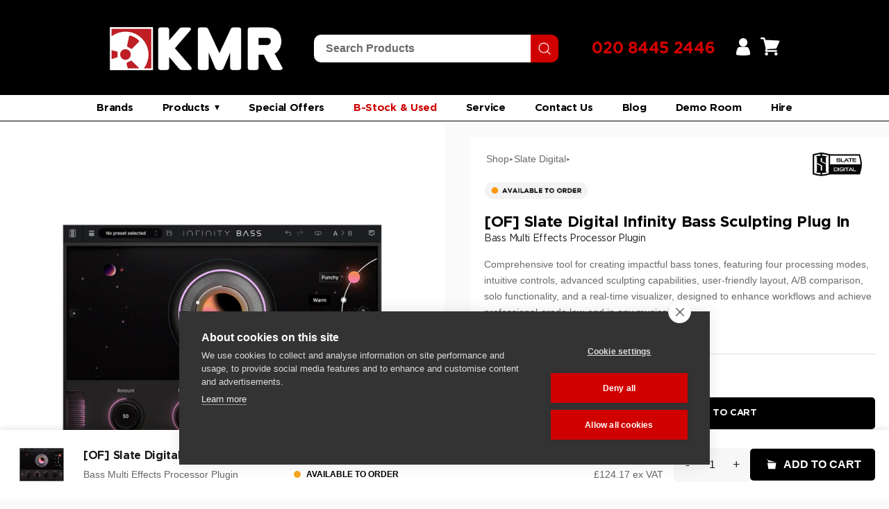

--- FILE ---
content_type: text/html; charset=utf-8
request_url: https://kmraudio.com/products/of-slate-digital-infinity-bass-sculpting-plug-in
body_size: 101079
content:
<!doctype html>

<html class="no-js" lang="en">
  <head>

    <meta charset="utf-8"> 
    <meta http-equiv="X-UA-Compatible" content="IE=edge,chrome=1">
    <meta name="viewport" content="width=device-width, initial-scale=1.0, height=device-height, minimum-scale=1.0, maximum-scale=1.0">
    <meta name="theme-color" content="">

    <!-- Google Tag Manager -->
<script>(function(w,d,s,l,i){w[l]=w[l]||[];w[l].push({'gtm.start':
new Date().getTime(),event:'gtm.js'});var f=d.getElementsByTagName(s)[0],
j=d.createElement(s),dl=l!='dataLayer'?'&l='+l:'';j.async=true;j.src=
'https://www.googletagmanager.com/gtm.js?id='+i+dl;f.parentNode.insertBefore(j,f);
})(window,document,'script','dataLayer','GTM-PKHHTVR');</script>
<!-- End Google Tag Manager -->
    
    <title>
      [OF] Slate Digital Infinity Bass Sculpting Plug In &ndash; KMR Audio
    </title><meta name="description" content="The Slate Digital Infinity Bass Sculpting Plug-In is your one-stop solution for crafting powerful, impactful low-end. It empowers you to take complete command of your low-frequency range. It effortlessly crafts powerful, nuanced bass tones with four distinct processing modes, intuitive controls, and advanced sonic scul"><link rel="canonical" href="https://kmraudio.com/products/of-slate-digital-infinity-bass-sculpting-plug-in"><link rel="shortcut icon" href="//kmraudio.com/cdn/shop/files/kmr-audio-favicon-2_96x.png?v=1676907006" type="image/png"><meta property="og:type" content="product">
  <meta property="og:title" content="[OF] Slate Digital Infinity Bass Sculpting Plug In"><meta property="og:image" content="http://kmraudio.com/cdn/shop/files/slate-infinity-bass-kmr.jpg?v=1708966357">
    <meta property="og:image:secure_url" content="https://kmraudio.com/cdn/shop/files/slate-infinity-bass-kmr.jpg?v=1708966357">
    <meta property="og:image:width" content="1090">
    <meta property="og:image:height" content="1090"><meta property="product:price:amount" content="124.17">
  <meta property="product:price:currency" content="GBP"><meta property="og:description" content="The Slate Digital Infinity Bass Sculpting Plug-In is your one-stop solution for crafting powerful, impactful low-end. It empowers you to take complete command of your low-frequency range. It effortlessly crafts powerful, nuanced bass tones with four distinct processing modes, intuitive controls, and advanced sonic scul"><meta property="og:url" content="https://kmraudio.com/products/of-slate-digital-infinity-bass-sculpting-plug-in">
<meta property="og:site_name" content="KMR Audio"><meta name="twitter:card" content="summary"><meta name="twitter:title" content="[OF] Slate Digital Infinity Bass Sculpting Plug In">
  <meta name="twitter:description" content="The Slate Digital Infinity Bass Sculpting Plug-In is your one-stop solution for crafting powerful, impactful low-end. It empowers you to take complete command of your low-frequency range. It effortlessly crafts powerful, nuanced bass tones with four distinct processing modes, intuitive controls, and advanced sonic sculpting capabilities. From subtle warmth to earth-shaking depth, Infinity Bass equips you to achieve the precise low-end you desire in any musical style. Its user-friendly layout and responsive controls allow for a more efficient workflow. A/B comparison and solo functionality enable exact tweaks, while the built-in visualizer gives crucial real-time feedback. Whether you&#39;re a seasoned producer or just getting started, Infinity Bass makes professional-grade bass sculpting simple. With the Slate Digital Infinity Bass Sculpting Plug-In, you have the power to transform your mixes and inject them with powerful, impactful bass. Invest in the ultimate bass-sculpting tool">
  <meta name="twitter:image" content="https://kmraudio.com/cdn/shop/files/slate-infinity-bass-kmr_600x600_crop_center.jpg?v=1708966357">
    <style>
  
  

  
  
  

  :root {
    --heading-font-family : Helvetica, Arial, sans-serif;
    --heading-font-weight : 400;
    --heading-font-style  : normal;

    --text-font-family : Helvetica, Arial, sans-serif;
    --text-font-weight : 400;
    --text-font-style  : normal;

    --base-text-font-size   : 14px;
    --default-text-font-size: 14px;--background          : #ffffff;
    --background-rgb      : 255, 255, 255;
    --light-background    : #ffffff;
    --light-background-rgb: 255, 255, 255;
    --heading-color       : #1c1b1b;
    --text-color          : #1c1b1b;
    --text-color-rgb      : 28, 27, 27;
    --text-color-light    : #6a6a6a;
    --text-color-light-rgb: 106, 106, 106;
    --link-color          : #6a6a6a;
    --link-color-rgb      : 106, 106, 106;
    --border-color        : #dddddd;
    --border-color-rgb    : 221, 221, 221;

    --button-background    : #1c1b1b;
    --button-background-rgb: 28, 27, 27;
    --button-text-color    : #ffffff;

    --header-background       : #ffffff;
    --header-heading-color    : #1c1b1b;
    --header-light-text-color : #6a6a6a;
    --header-border-color     : #dddddd;

    --footer-background    : #ffffff;
    --footer-text-color    : #6a6a6a;
    --footer-heading-color : #1c1b1b;
    --footer-border-color  : #e9e9e9;

    --navigation-background      : #be1f24;
    --navigation-background-rgb  : 190, 31, 36;
    --navigation-text-color      : #ffffff;
    --navigation-text-color-light: rgba(255, 255, 255, 0.5);
    --navigation-border-color    : rgba(255, 255, 255, 0.25);

    --newsletter-popup-background     : #1c1b1b;
    --newsletter-popup-text-color     : #ffffff;
    --newsletter-popup-text-color-rgb : 255, 255, 255;

    --secondary-elements-background       : #1c1b1b;
    --secondary-elements-background-rgb   : 28, 27, 27;
    --secondary-elements-text-color       : #ffffff;
    --secondary-elements-text-color-light : rgba(255, 255, 255, 0.5);
    --secondary-elements-border-color     : rgba(255, 255, 255, 0.25);

    --product-sale-price-color    : #f94c43;
    --product-sale-price-color-rgb: 249, 76, 67;
    --product-star-rating: #f6a429;

    /* Shopify related variables */
    --payment-terms-background-color: #ffffff;

    /* Products */

    --horizontal-spacing-four-products-per-row: 40px;
        --horizontal-spacing-two-products-per-row : 40px;

    --vertical-spacing-four-products-per-row: 60px;
        --vertical-spacing-two-products-per-row : 75px;

    /* Animation */
    --drawer-transition-timing: cubic-bezier(0.645, 0.045, 0.355, 1);
    --header-base-height: 80px; /* We set a default for browsers that do not support CSS variables */

    /* Cursors */
    --cursor-zoom-in-svg    : url(//kmraudio.com/cdn/shop/t/2/assets/cursor-zoom-in.svg?v=170532930330058140181676879400);
    --cursor-zoom-in-2x-svg : url(//kmraudio.com/cdn/shop/t/2/assets/cursor-zoom-in-2x.svg?v=56685658183649387561676879400);
  }
</style>

<script>
  // IE11 does not have support for CSS variables, so we have to polyfill them
  if (!(((window || {}).CSS || {}).supports && window.CSS.supports('(--a: 0)'))) {
    const script = document.createElement('script');
    script.type = 'text/javascript';
    script.src = 'https://cdn.jsdelivr.net/npm/css-vars-ponyfill@2';
    script.onload = function() {
      cssVars({});
    };

    document.getElementsByTagName('head')[0].appendChild(script);
  }
</script>

    <script>window.performance && window.performance.mark && window.performance.mark('shopify.content_for_header.start');</script><meta name="robots" content="noindex,nofollow">
<meta name="google-site-verification" content="lUg7Pq2lUf1iXu4OiRoHdNUngWNHBwYcm7HyEh8Ac9M">
<meta id="shopify-digital-wallet" name="shopify-digital-wallet" content="/70749159716/digital_wallets/dialog">
<meta name="shopify-checkout-api-token" content="3040670d858fbf937ebec34065a8ed0d">
<link rel="alternate" type="application/json+oembed" href="https://kmraudio.com/products/of-slate-digital-infinity-bass-sculpting-plug-in.oembed">
<script async="async" src="/checkouts/internal/preloads.js?locale=en-GB"></script>
<link rel="preconnect" href="https://shop.app" crossorigin="anonymous">
<script async="async" src="https://shop.app/checkouts/internal/preloads.js?locale=en-GB&shop_id=70749159716" crossorigin="anonymous"></script>
<script id="apple-pay-shop-capabilities" type="application/json">{"shopId":70749159716,"countryCode":"GB","currencyCode":"GBP","merchantCapabilities":["supports3DS"],"merchantId":"gid:\/\/shopify\/Shop\/70749159716","merchantName":"KMR Audio","requiredBillingContactFields":["postalAddress","email","phone"],"requiredShippingContactFields":["postalAddress","email","phone"],"shippingType":"shipping","supportedNetworks":["visa","maestro","masterCard","amex","discover","elo"],"total":{"type":"pending","label":"KMR Audio","amount":"1.00"},"shopifyPaymentsEnabled":true,"supportsSubscriptions":true}</script>
<script id="shopify-features" type="application/json">{"accessToken":"3040670d858fbf937ebec34065a8ed0d","betas":["rich-media-storefront-analytics"],"domain":"kmraudio.com","predictiveSearch":true,"shopId":70749159716,"locale":"en"}</script>
<script>var Shopify = Shopify || {};
Shopify.shop = "kmraudio2.myshopify.com";
Shopify.locale = "en";
Shopify.currency = {"active":"GBP","rate":"1.0"};
Shopify.country = "GB";
Shopify.theme = {"name":"KMR AUDIO","id":143857615140,"schema_name":"Prestige","schema_version":"6.0.0","theme_store_id":null,"role":"main"};
Shopify.theme.handle = "null";
Shopify.theme.style = {"id":null,"handle":null};
Shopify.cdnHost = "kmraudio.com/cdn";
Shopify.routes = Shopify.routes || {};
Shopify.routes.root = "/";</script>
<script type="module">!function(o){(o.Shopify=o.Shopify||{}).modules=!0}(window);</script>
<script>!function(o){function n(){var o=[];function n(){o.push(Array.prototype.slice.apply(arguments))}return n.q=o,n}var t=o.Shopify=o.Shopify||{};t.loadFeatures=n(),t.autoloadFeatures=n()}(window);</script>
<script>
  window.ShopifyPay = window.ShopifyPay || {};
  window.ShopifyPay.apiHost = "shop.app\/pay";
  window.ShopifyPay.redirectState = null;
</script>
<script id="shop-js-analytics" type="application/json">{"pageType":"product"}</script>
<script defer="defer" async type="module" src="//kmraudio.com/cdn/shopifycloud/shop-js/modules/v2/client.init-shop-cart-sync_BT-GjEfc.en.esm.js"></script>
<script defer="defer" async type="module" src="//kmraudio.com/cdn/shopifycloud/shop-js/modules/v2/chunk.common_D58fp_Oc.esm.js"></script>
<script defer="defer" async type="module" src="//kmraudio.com/cdn/shopifycloud/shop-js/modules/v2/chunk.modal_xMitdFEc.esm.js"></script>
<script type="module">
  await import("//kmraudio.com/cdn/shopifycloud/shop-js/modules/v2/client.init-shop-cart-sync_BT-GjEfc.en.esm.js");
await import("//kmraudio.com/cdn/shopifycloud/shop-js/modules/v2/chunk.common_D58fp_Oc.esm.js");
await import("//kmraudio.com/cdn/shopifycloud/shop-js/modules/v2/chunk.modal_xMitdFEc.esm.js");

  window.Shopify.SignInWithShop?.initShopCartSync?.({"fedCMEnabled":true,"windoidEnabled":true});

</script>
<script>
  window.Shopify = window.Shopify || {};
  if (!window.Shopify.featureAssets) window.Shopify.featureAssets = {};
  window.Shopify.featureAssets['shop-js'] = {"shop-cart-sync":["modules/v2/client.shop-cart-sync_DZOKe7Ll.en.esm.js","modules/v2/chunk.common_D58fp_Oc.esm.js","modules/v2/chunk.modal_xMitdFEc.esm.js"],"init-fed-cm":["modules/v2/client.init-fed-cm_B6oLuCjv.en.esm.js","modules/v2/chunk.common_D58fp_Oc.esm.js","modules/v2/chunk.modal_xMitdFEc.esm.js"],"shop-cash-offers":["modules/v2/client.shop-cash-offers_D2sdYoxE.en.esm.js","modules/v2/chunk.common_D58fp_Oc.esm.js","modules/v2/chunk.modal_xMitdFEc.esm.js"],"shop-login-button":["modules/v2/client.shop-login-button_QeVjl5Y3.en.esm.js","modules/v2/chunk.common_D58fp_Oc.esm.js","modules/v2/chunk.modal_xMitdFEc.esm.js"],"pay-button":["modules/v2/client.pay-button_DXTOsIq6.en.esm.js","modules/v2/chunk.common_D58fp_Oc.esm.js","modules/v2/chunk.modal_xMitdFEc.esm.js"],"shop-button":["modules/v2/client.shop-button_DQZHx9pm.en.esm.js","modules/v2/chunk.common_D58fp_Oc.esm.js","modules/v2/chunk.modal_xMitdFEc.esm.js"],"avatar":["modules/v2/client.avatar_BTnouDA3.en.esm.js"],"init-windoid":["modules/v2/client.init-windoid_CR1B-cfM.en.esm.js","modules/v2/chunk.common_D58fp_Oc.esm.js","modules/v2/chunk.modal_xMitdFEc.esm.js"],"init-shop-for-new-customer-accounts":["modules/v2/client.init-shop-for-new-customer-accounts_C_vY_xzh.en.esm.js","modules/v2/client.shop-login-button_QeVjl5Y3.en.esm.js","modules/v2/chunk.common_D58fp_Oc.esm.js","modules/v2/chunk.modal_xMitdFEc.esm.js"],"init-shop-email-lookup-coordinator":["modules/v2/client.init-shop-email-lookup-coordinator_BI7n9ZSv.en.esm.js","modules/v2/chunk.common_D58fp_Oc.esm.js","modules/v2/chunk.modal_xMitdFEc.esm.js"],"init-shop-cart-sync":["modules/v2/client.init-shop-cart-sync_BT-GjEfc.en.esm.js","modules/v2/chunk.common_D58fp_Oc.esm.js","modules/v2/chunk.modal_xMitdFEc.esm.js"],"shop-toast-manager":["modules/v2/client.shop-toast-manager_DiYdP3xc.en.esm.js","modules/v2/chunk.common_D58fp_Oc.esm.js","modules/v2/chunk.modal_xMitdFEc.esm.js"],"init-customer-accounts":["modules/v2/client.init-customer-accounts_D9ZNqS-Q.en.esm.js","modules/v2/client.shop-login-button_QeVjl5Y3.en.esm.js","modules/v2/chunk.common_D58fp_Oc.esm.js","modules/v2/chunk.modal_xMitdFEc.esm.js"],"init-customer-accounts-sign-up":["modules/v2/client.init-customer-accounts-sign-up_iGw4briv.en.esm.js","modules/v2/client.shop-login-button_QeVjl5Y3.en.esm.js","modules/v2/chunk.common_D58fp_Oc.esm.js","modules/v2/chunk.modal_xMitdFEc.esm.js"],"shop-follow-button":["modules/v2/client.shop-follow-button_CqMgW2wH.en.esm.js","modules/v2/chunk.common_D58fp_Oc.esm.js","modules/v2/chunk.modal_xMitdFEc.esm.js"],"checkout-modal":["modules/v2/client.checkout-modal_xHeaAweL.en.esm.js","modules/v2/chunk.common_D58fp_Oc.esm.js","modules/v2/chunk.modal_xMitdFEc.esm.js"],"shop-login":["modules/v2/client.shop-login_D91U-Q7h.en.esm.js","modules/v2/chunk.common_D58fp_Oc.esm.js","modules/v2/chunk.modal_xMitdFEc.esm.js"],"lead-capture":["modules/v2/client.lead-capture_BJmE1dJe.en.esm.js","modules/v2/chunk.common_D58fp_Oc.esm.js","modules/v2/chunk.modal_xMitdFEc.esm.js"],"payment-terms":["modules/v2/client.payment-terms_Ci9AEqFq.en.esm.js","modules/v2/chunk.common_D58fp_Oc.esm.js","modules/v2/chunk.modal_xMitdFEc.esm.js"]};
</script>
<script>(function() {
  var isLoaded = false;
  function asyncLoad() {
    if (isLoaded) return;
    isLoaded = true;
    var urls = ["https:\/\/cdn.doofinder.com\/shopify\/doofinder-installed.js?shop=kmraudio2.myshopify.com","https:\/\/cdn-bundler.nice-team.net\/app\/js\/bundler.js?shop=kmraudio2.myshopify.com","\/\/www.powr.io\/powr.js?powr-token=kmraudio2.myshopify.com\u0026external-type=shopify\u0026shop=kmraudio2.myshopify.com","https:\/\/cdn.s3.pop-convert.com\/pcjs.production.min.js?unique_id=kmraudio2.myshopify.com\u0026shop=kmraudio2.myshopify.com","https:\/\/script.pop-convert.com\/new-micro\/production.pc.min.js?unique_id=kmraudio2.myshopify.com\u0026shop=kmraudio2.myshopify.com","https:\/\/chimpstatic.com\/mcjs-connected\/js\/users\/23bc6e7590e6b29d24cf8ab66\/3756e5d890def81fb9bda6719.js?shop=kmraudio2.myshopify.com","\/\/cdn.shopify.com\/proxy\/a55f76e32206fff6909dd591937efa1b2e1af8d230a2a5176371c970cc15d7ec\/api.goaffpro.com\/loader.js?shop=kmraudio2.myshopify.com\u0026sp-cache-control=cHVibGljLCBtYXgtYWdlPTkwMA","https:\/\/storage.nfcube.com\/instafeed-650f76e2647e94b1a182d7cfd416d31a.js?shop=kmraudio2.myshopify.com"];
    for (var i = 0; i < urls.length; i++) {
      var s = document.createElement('script');
      s.type = 'text/javascript';
      s.async = true;
      s.src = urls[i];
      var x = document.getElementsByTagName('script')[0];
      x.parentNode.insertBefore(s, x);
    }
  };
  if(window.attachEvent) {
    window.attachEvent('onload', asyncLoad);
  } else {
    window.addEventListener('load', asyncLoad, false);
  }
})();</script>
<script id="__st">var __st={"a":70749159716,"offset":0,"reqid":"548a4809-66cb-4625-9410-3b71c17befdc-1769105773","pageurl":"kmraudio.com\/products\/of-slate-digital-infinity-bass-sculpting-plug-in","u":"f381ffcc9fd2","p":"product","rtyp":"product","rid":9039243051300};</script>
<script>window.ShopifyPaypalV4VisibilityTracking = true;</script>
<script id="captcha-bootstrap">!function(){'use strict';const t='contact',e='account',n='new_comment',o=[[t,t],['blogs',n],['comments',n],[t,'customer']],c=[[e,'customer_login'],[e,'guest_login'],[e,'recover_customer_password'],[e,'create_customer']],r=t=>t.map((([t,e])=>`form[action*='/${t}']:not([data-nocaptcha='true']) input[name='form_type'][value='${e}']`)).join(','),a=t=>()=>t?[...document.querySelectorAll(t)].map((t=>t.form)):[];function s(){const t=[...o],e=r(t);return a(e)}const i='password',u='form_key',d=['recaptcha-v3-token','g-recaptcha-response','h-captcha-response',i],f=()=>{try{return window.sessionStorage}catch{return}},m='__shopify_v',_=t=>t.elements[u];function p(t,e,n=!1){try{const o=window.sessionStorage,c=JSON.parse(o.getItem(e)),{data:r}=function(t){const{data:e,action:n}=t;return t[m]||n?{data:e,action:n}:{data:t,action:n}}(c);for(const[e,n]of Object.entries(r))t.elements[e]&&(t.elements[e].value=n);n&&o.removeItem(e)}catch(o){console.error('form repopulation failed',{error:o})}}const l='form_type',E='cptcha';function T(t){t.dataset[E]=!0}const w=window,h=w.document,L='Shopify',v='ce_forms',y='captcha';let A=!1;((t,e)=>{const n=(g='f06e6c50-85a8-45c8-87d0-21a2b65856fe',I='https://cdn.shopify.com/shopifycloud/storefront-forms-hcaptcha/ce_storefront_forms_captcha_hcaptcha.v1.5.2.iife.js',D={infoText:'Protected by hCaptcha',privacyText:'Privacy',termsText:'Terms'},(t,e,n)=>{const o=w[L][v],c=o.bindForm;if(c)return c(t,g,e,D).then(n);var r;o.q.push([[t,g,e,D],n]),r=I,A||(h.body.append(Object.assign(h.createElement('script'),{id:'captcha-provider',async:!0,src:r})),A=!0)});var g,I,D;w[L]=w[L]||{},w[L][v]=w[L][v]||{},w[L][v].q=[],w[L][y]=w[L][y]||{},w[L][y].protect=function(t,e){n(t,void 0,e),T(t)},Object.freeze(w[L][y]),function(t,e,n,w,h,L){const[v,y,A,g]=function(t,e,n){const i=e?o:[],u=t?c:[],d=[...i,...u],f=r(d),m=r(i),_=r(d.filter((([t,e])=>n.includes(e))));return[a(f),a(m),a(_),s()]}(w,h,L),I=t=>{const e=t.target;return e instanceof HTMLFormElement?e:e&&e.form},D=t=>v().includes(t);t.addEventListener('submit',(t=>{const e=I(t);if(!e)return;const n=D(e)&&!e.dataset.hcaptchaBound&&!e.dataset.recaptchaBound,o=_(e),c=g().includes(e)&&(!o||!o.value);(n||c)&&t.preventDefault(),c&&!n&&(function(t){try{if(!f())return;!function(t){const e=f();if(!e)return;const n=_(t);if(!n)return;const o=n.value;o&&e.removeItem(o)}(t);const e=Array.from(Array(32),(()=>Math.random().toString(36)[2])).join('');!function(t,e){_(t)||t.append(Object.assign(document.createElement('input'),{type:'hidden',name:u})),t.elements[u].value=e}(t,e),function(t,e){const n=f();if(!n)return;const o=[...t.querySelectorAll(`input[type='${i}']`)].map((({name:t})=>t)),c=[...d,...o],r={};for(const[a,s]of new FormData(t).entries())c.includes(a)||(r[a]=s);n.setItem(e,JSON.stringify({[m]:1,action:t.action,data:r}))}(t,e)}catch(e){console.error('failed to persist form',e)}}(e),e.submit())}));const S=(t,e)=>{t&&!t.dataset[E]&&(n(t,e.some((e=>e===t))),T(t))};for(const o of['focusin','change'])t.addEventListener(o,(t=>{const e=I(t);D(e)&&S(e,y())}));const B=e.get('form_key'),M=e.get(l),P=B&&M;t.addEventListener('DOMContentLoaded',(()=>{const t=y();if(P)for(const e of t)e.elements[l].value===M&&p(e,B);[...new Set([...A(),...v().filter((t=>'true'===t.dataset.shopifyCaptcha))])].forEach((e=>S(e,t)))}))}(h,new URLSearchParams(w.location.search),n,t,e,['guest_login'])})(!0,!0)}();</script>
<script integrity="sha256-4kQ18oKyAcykRKYeNunJcIwy7WH5gtpwJnB7kiuLZ1E=" data-source-attribution="shopify.loadfeatures" defer="defer" src="//kmraudio.com/cdn/shopifycloud/storefront/assets/storefront/load_feature-a0a9edcb.js" crossorigin="anonymous"></script>
<script crossorigin="anonymous" defer="defer" src="//kmraudio.com/cdn/shopifycloud/storefront/assets/shopify_pay/storefront-65b4c6d7.js?v=20250812"></script>
<script data-source-attribution="shopify.dynamic_checkout.dynamic.init">var Shopify=Shopify||{};Shopify.PaymentButton=Shopify.PaymentButton||{isStorefrontPortableWallets:!0,init:function(){window.Shopify.PaymentButton.init=function(){};var t=document.createElement("script");t.src="https://kmraudio.com/cdn/shopifycloud/portable-wallets/latest/portable-wallets.en.js",t.type="module",document.head.appendChild(t)}};
</script>
<script data-source-attribution="shopify.dynamic_checkout.buyer_consent">
  function portableWalletsHideBuyerConsent(e){var t=document.getElementById("shopify-buyer-consent"),n=document.getElementById("shopify-subscription-policy-button");t&&n&&(t.classList.add("hidden"),t.setAttribute("aria-hidden","true"),n.removeEventListener("click",e))}function portableWalletsShowBuyerConsent(e){var t=document.getElementById("shopify-buyer-consent"),n=document.getElementById("shopify-subscription-policy-button");t&&n&&(t.classList.remove("hidden"),t.removeAttribute("aria-hidden"),n.addEventListener("click",e))}window.Shopify?.PaymentButton&&(window.Shopify.PaymentButton.hideBuyerConsent=portableWalletsHideBuyerConsent,window.Shopify.PaymentButton.showBuyerConsent=portableWalletsShowBuyerConsent);
</script>
<script>
  function portableWalletsCleanup(e){e&&e.src&&console.error("Failed to load portable wallets script "+e.src);var t=document.querySelectorAll("shopify-accelerated-checkout .shopify-payment-button__skeleton, shopify-accelerated-checkout-cart .wallet-cart-button__skeleton"),e=document.getElementById("shopify-buyer-consent");for(let e=0;e<t.length;e++)t[e].remove();e&&e.remove()}function portableWalletsNotLoadedAsModule(e){e instanceof ErrorEvent&&"string"==typeof e.message&&e.message.includes("import.meta")&&"string"==typeof e.filename&&e.filename.includes("portable-wallets")&&(window.removeEventListener("error",portableWalletsNotLoadedAsModule),window.Shopify.PaymentButton.failedToLoad=e,"loading"===document.readyState?document.addEventListener("DOMContentLoaded",window.Shopify.PaymentButton.init):window.Shopify.PaymentButton.init())}window.addEventListener("error",portableWalletsNotLoadedAsModule);
</script>

<script type="module" src="https://kmraudio.com/cdn/shopifycloud/portable-wallets/latest/portable-wallets.en.js" onError="portableWalletsCleanup(this)" crossorigin="anonymous"></script>
<script nomodule>
  document.addEventListener("DOMContentLoaded", portableWalletsCleanup);
</script>

<link id="shopify-accelerated-checkout-styles" rel="stylesheet" media="screen" href="https://kmraudio.com/cdn/shopifycloud/portable-wallets/latest/accelerated-checkout-backwards-compat.css" crossorigin="anonymous">
<style id="shopify-accelerated-checkout-cart">
        #shopify-buyer-consent {
  margin-top: 1em;
  display: inline-block;
  width: 100%;
}

#shopify-buyer-consent.hidden {
  display: none;
}

#shopify-subscription-policy-button {
  background: none;
  border: none;
  padding: 0;
  text-decoration: underline;
  font-size: inherit;
  cursor: pointer;
}

#shopify-subscription-policy-button::before {
  box-shadow: none;
}

      </style>

<script>window.performance && window.performance.mark && window.performance.mark('shopify.content_for_header.end');</script>

    <link rel="stylesheet" href="//kmraudio.com/cdn/shop/t/2/assets/theme.css?v=145024076303102501931768321612">



    
    <script>// This allows to expose several variables to the global scope, to be used in scripts
      window.theme = {
        pageType: "product",
        moneyFormat: "£{{amount}}",
        moneyWithCurrencyFormat: "£{{amount}} GBP",
        currencyCodeEnabled: false,
        productImageSize: "natural",
        searchMode: "product,article",
        showPageTransition: false,
        showElementStaggering: true,
        showImageZooming: false
      };

      window.routes = {
        rootUrl: "\/",
        rootUrlWithoutSlash: '',
        cartUrl: "\/cart",
        cartAddUrl: "\/cart\/add",
        cartChangeUrl: "\/cart\/change",
        searchUrl: "\/search",
        productRecommendationsUrl: "\/recommendations\/products"
      };

      window.languages = {
        cartAddNote: "Add Order Note",
        cartEditNote: "Edit Order Note",
        productImageLoadingError: "This image could not be loaded. Please try to reload the page.",
        productFormAddToCart: "Add to cart",
        productFormUnavailable: "Unavailable",
        productFormSoldOut: "Sold Out",
        shippingEstimatorOneResult: "1 option available:",
        shippingEstimatorMoreResults: "{{count}} options available:",
        shippingEstimatorNoResults: "No shipping could be found"
      };

      window.lazySizesConfig = {
        loadHidden: false,
        hFac: 0.5,
        expFactor: 2,
        ricTimeout: 150,
        lazyClass: 'Image--lazyLoad',
        loadingClass: 'Image--lazyLoading',
        loadedClass: 'Image--lazyLoaded'
      };

      document.documentElement.className = document.documentElement.className.replace('no-js', 'js');
      document.documentElement.style.setProperty('--window-height', window.innerHeight + 'px');

      // We do a quick detection of some features (we could use Modernizr but for so little...)
      (function() {
        document.documentElement.className += ((window.CSS && window.CSS.supports('(position: sticky) or (position: -webkit-sticky)')) ? ' supports-sticky' : ' no-supports-sticky');
        document.documentElement.className += (window.matchMedia('(-moz-touch-enabled: 1), (hover: none)')).matches ? ' no-supports-hover' : ' supports-hover';
      }());

      
    </script>

    <script src="//kmraudio.com/cdn/shop/t/2/assets/lazysizes.min.js?v=174358363404432586981676879386" async></script><script src="//kmraudio.com/cdn/shop/t/2/assets/libs.min.js?v=26178543184394469741676879386" defer></script>
    <script src="//kmraudio.com/cdn/shop/t/2/assets/theme.js?v=140564774470600357771680939002" defer></script>
    <script src="//kmraudio.com/cdn/shop/t/2/assets/custom.js?v=117343213955150306561682596011" defer></script>

    <script>
      (function () {
        window.onpageshow = function() {
          if (window.theme.showPageTransition) {
            var pageTransition = document.querySelector('.PageTransition');

            if (pageTransition) {
              pageTransition.style.visibility = 'visible';
              pageTransition.style.opacity = '0';
            }
          }

          // When the page is loaded from the cache, we have to reload the cart content
          document.documentElement.dispatchEvent(new CustomEvent('cart:refresh', {
            bubbles: true
          }));
        };
      })();
    </script>

    
  <script type="application/ld+json">
  {
    "@context": "http://schema.org",
    "@type": "Product",
    "offers": [{
          "@type": "Offer",
          "name": "Default Title",
          "availability":"Free UK delivery",
          "price": 124.17,
          "priceCurrency": "GBP",
          "priceValidUntil": "2026-02-01","sku": "ITM009307","url": "/products/of-slate-digital-infinity-bass-sculpting-plug-in?variant=47896238162212"
        }
],
    "brand": {
      "name": "Sound Service UK"
    },
    "name": "[OF] Slate Digital Infinity Bass Sculpting Plug In",
    "description": "\n\n\n\n\n\n\n\nThe Slate Digital Infinity Bass Sculpting Plug-In is your one-stop solution for crafting powerful, impactful low-end. It empowers you to take complete command of your low-frequency range. It effortlessly crafts powerful, nuanced bass tones with four distinct processing modes, intuitive controls, and advanced sonic sculpting capabilities. From subtle warmth to earth-shaking depth, Infinity Bass equips you to achieve the precise low-end you desire in any musical style.\nIts user-friendly layout and responsive controls allow for a more efficient workflow. A\/B comparison and solo functionality enable exact tweaks, while the built-in visualizer gives crucial real-time feedback. Whether you're a seasoned producer or just getting started, Infinity Bass makes professional-grade bass sculpting simple.\nWith the Slate Digital Infinity Bass Sculpting Plug-In, you have the power to transform your mixes and inject them with powerful, impactful bass. Invest in the ultimate bass-sculpting tool and unlock a world of sonic possibilities for your music. Get yours today!\n\n\n\n\n\n\n\n",
    "category": "Plugins",
    "url": "/products/of-slate-digital-infinity-bass-sculpting-plug-in",
    "sku": "ITM009307",
    "image": {
      "@type": "ImageObject",
      "url": "https://kmraudio.com/cdn/shop/files/slate-infinity-bass-kmr_1024x.jpg?v=1708966357",
      "image": "https://kmraudio.com/cdn/shop/files/slate-infinity-bass-kmr_1024x.jpg?v=1708966357",
      "name": "[OF] Slate Digital Infinity Bass Sculpting Plug In",
      "width": "1024",
      "height": "1024"
    }
  }
  </script>



  <script type="application/ld+json">
  {
    "@context": "http://schema.org",
    "@type": "BreadcrumbList",
  "itemListElement": [{
      "@type": "ListItem",
      "position": 1,
      "name": "Home",
      "item": "https://kmraudio.com"
    },{
          "@type": "ListItem",
          "position": 2,
          "name": "[OF] Slate Digital Infinity Bass Sculpting Plug In",
          "item": "https://kmraudio.com/products/of-slate-digital-infinity-bass-sculpting-plug-in"
        }]
  }
  </script>


    
      <link rel="stylesheet" type="text/css" href="https://cdnjs.cloudflare.com/ajax/libs/slick-carousel/1.8.1/slick.css"/>
      <link rel="stylesheet" type="text/css" href="https://cdnjs.cloudflare.com/ajax/libs/slick-carousel/1.8.1/slick-theme.min.css"/>
   

<style>#shopify-section-template--17950294507812__product-recommendations {
  display: none;
}</style>
  
  <script src="https://www.google.com/recaptcha/api.js" async defer></script>

     <title>Hide Element Based on Day and Time</title>
    <style>
        /* Initially hide the element */
        .gty-wacb-wrapper {
            display: none;
        }
    </style>

    <!-- Hotjar Tracking Code for www.kmraudio.com -->
<script>
    (function(h,o,t,j,a,r){
        h.hj=h.hj||function(){(h.hj.q=h.hj.q||[]).push(arguments)};
        h._hjSettings={hjid:1960551,hjsv:6};
        a=o.getElementsByTagName('head')[0];
        r=o.createElement('script');r.async=1;
        r.src=t+h._hjSettings.hjid+j+h._hjSettings.hjsv;
        a.appendChild(r);
    })(window,document,'https://static.hotjar.com/c/hotjar-','.js?sv=');
</script>

    <script>
// Check if the current URL matches the desired URL
if (window.location.href === 'https://kmraudio.com/products/manley-massive-passive') {
    // Get all elements with the class 'W2-lipscore-rating'
    var elements = document.getElementsByClassName('W2-lipscore-rating');

    // Loop through each element and hide it
    for (var i = 0; i < elements.length; i++) {
       // elements[i].style.display = 'none';
    }
}
  </script>

    <link rel="stylesheet" href="https://cdnjs.cloudflare.com/ajax/libs/flickity/2.3.0/flickity.min.css" />
<script src="https://cdnjs.cloudflare.com/ajax/libs/flickity/2.3.0/flickity.pkgd.min.js"></script>
    

    
    <link href="//kmraudio.com/cdn/shop/t/2/assets/styleguide.css?v=51553453883897324441762433804" rel="stylesheet" type="text/css" media="all" />
    
    

<link href="//kmraudio.com/cdn/shop/t/2/assets/kmr-isw-promos.css?v=63283239208800097201768322901" rel="stylesheet" type="text/css" media="all" />

  <!-- BEGIN app block: shopify://apps/eg-auto-add-to-cart/blocks/app-embed/0f7d4f74-1e89-4820-aec4-6564d7e535d2 -->










  
    <script
      async
      type="text/javascript"
      src="https://cdn.506.io/eg/script.js?shop=kmraudio2.myshopify.com&v=7"
    ></script>
  



  <meta id="easygift-shop" itemid="c2hvcF8kXzE3NjkxMDU3NzQ=" content="{&quot;isInstalled&quot;:true,&quot;installedOn&quot;:&quot;2024-07-17T14:10:11.239Z&quot;,&quot;appVersion&quot;:&quot;3.0&quot;,&quot;subscriptionName&quot;:&quot;Unlimited&quot;,&quot;cartAnalytics&quot;:true,&quot;freeTrialEndsOn&quot;:null,&quot;settings&quot;:{&quot;reminderBannerStyle&quot;:{&quot;position&quot;:{&quot;horizontal&quot;:&quot;right&quot;,&quot;vertical&quot;:&quot;bottom&quot;},&quot;closingMode&quot;:&quot;doNotAutoClose&quot;,&quot;cssStyles&quot;:&quot;&quot;,&quot;displayAfter&quot;:5,&quot;headerText&quot;:&quot;&quot;,&quot;imageUrl&quot;:null,&quot;primaryColor&quot;:&quot;#000000&quot;,&quot;reshowBannerAfter&quot;:&quot;everyNewSession&quot;,&quot;selfcloseAfter&quot;:5,&quot;showImage&quot;:false,&quot;subHeaderText&quot;:&quot;&quot;},&quot;addedItemIdentifier&quot;:&quot;_Gifted&quot;,&quot;ignoreOtherAppLineItems&quot;:null,&quot;customVariantsInfoLifetimeMins&quot;:1440,&quot;redirectPath&quot;:null,&quot;ignoreNonStandardCartRequests&quot;:false,&quot;bannerStyle&quot;:{&quot;position&quot;:{&quot;horizontal&quot;:&quot;right&quot;,&quot;vertical&quot;:&quot;bottom&quot;},&quot;cssStyles&quot;:null,&quot;primaryColor&quot;:&quot;#000000&quot;},&quot;themePresetId&quot;:null,&quot;notificationStyle&quot;:{&quot;position&quot;:{&quot;horizontal&quot;:null,&quot;vertical&quot;:null},&quot;cssStyles&quot;:null,&quot;duration&quot;:null,&quot;hasCustomizations&quot;:false,&quot;primaryColor&quot;:null},&quot;fetchCartData&quot;:false,&quot;useLocalStorage&quot;:{&quot;enabled&quot;:false,&quot;expiryMinutes&quot;:null},&quot;popupStyle&quot;:{&quot;closeModalOutsideClick&quot;:true,&quot;priceShowZeroDecimals&quot;:true,&quot;addButtonText&quot;:null,&quot;cssStyles&quot;:null,&quot;dismissButtonText&quot;:null,&quot;hasCustomizations&quot;:false,&quot;imageUrl&quot;:null,&quot;outOfStockButtonText&quot;:null,&quot;primaryColor&quot;:null,&quot;secondaryColor&quot;:null,&quot;showProductLink&quot;:false,&quot;subscriptionLabel&quot;:&quot;Subscription Plan&quot;},&quot;refreshAfterBannerClick&quot;:false,&quot;disableReapplyRules&quot;:false,&quot;disableReloadOnFailedAddition&quot;:false,&quot;autoReloadCartPage&quot;:false,&quot;ajaxRedirectPath&quot;:null,&quot;allowSimultaneousRequests&quot;:false,&quot;applyRulesOnCheckout&quot;:false,&quot;enableCartCtrlOverrides&quot;:true,&quot;customRedirectFromCart&quot;:null,&quot;scriptSettings&quot;:{&quot;branding&quot;:{&quot;show&quot;:false,&quot;removalRequestSent&quot;:null},&quot;productPageRedirection&quot;:{&quot;enabled&quot;:false,&quot;products&quot;:[],&quot;redirectionURL&quot;:&quot;\/&quot;},&quot;debugging&quot;:{&quot;enabled&quot;:false,&quot;enabledOn&quot;:null,&quot;stringifyObj&quot;:false},&quot;customCSS&quot;:null,&quot;delayUpdates&quot;:2000,&quot;decodePayload&quot;:false,&quot;hideAlertsOnFrontend&quot;:false,&quot;removeEGPropertyFromSplitActionLineItems&quot;:false,&quot;fetchProductInfoFromSavedDomain&quot;:false,&quot;enableBuyNowInterceptions&quot;:false,&quot;removeProductsAddedFromExpiredRules&quot;:false,&quot;useFinalPrice&quot;:false,&quot;hideGiftedPropertyText&quot;:false,&quot;fetchCartDataBeforeRequest&quot;:false},&quot;accessToEnterprise&quot;:false},&quot;translations&quot;:null,&quot;defaultLocale&quot;:&quot;en&quot;,&quot;shopDomain&quot;:&quot;kmraudio.com&quot;}">


<script defer>
  (async function() {
    try {

      const blockVersion = "v3"
      if (blockVersion != "v3") {
        return
      }

      let metaErrorFlag = false;
      if (metaErrorFlag) {
        return
      }

      // Parse metafields as JSON
      const metafields = {"easygift-rule-680b866768ac0654a5c1d79a":{"schedule":{"enabled":false,"starts":null,"ends":null},"trigger":{"productTags":{"targets":["Free Sphere DLX"],"collectionInfo":null,"sellingPlan":null},"promoCode":null,"promoCodeDiscount":null,"type":"productTags","minCartValue":null,"hasUpperCartValue":false,"upperCartValue":null,"products":[],"collections":[],"condition":"any","conditionMin":null,"conditionMax":null,"collectionSellingPlanType":null},"action":{"notification":{"enabled":false,"headerText":null,"subHeaderText":null,"showImage":false,"imageUrl":""},"discount":{"type":null,"title":null,"code":null,"id":null,"createdByEasyGift":false,"issue":null,"value":null,"discountType":null,"easygiftAppDiscount":false},"popupOptions":{"showVariantsSeparately":false,"headline":null,"subHeadline":null,"showItemsPrice":false,"popupDismissable":false,"imageUrl":null,"persistPopup":false,"rewardQuantity":1,"showDiscountedPrice":false,"hideOOSItems":false},"banner":{"enabled":false,"headerText":null,"imageUrl":null,"subHeaderText":null,"showImage":false,"displayAfter":"5","closingMode":"doNotAutoClose","selfcloseAfter":"5","reshowBannerAfter":"everyNewSession","redirectLink":null},"type":"addAutomatically","products":[{"name":"Universal Audio Sphere DLX (FOC Sphere DLX) - Default Title","variantId":"55367647527295","variantGid":"gid:\/\/shopify\/ProductVariant\/55367647527295","productGid":"gid:\/\/shopify\/Product\/15047740621183","quantity":1,"handle":"universal-audio-sphere-dlx-foc-sphere-dlx","price":"0.00","alerts":[]}],"limit":1,"preventProductRemoval":true,"addAvailableProducts":false},"targeting":{"link":{"destination":null,"data":null,"cookieLifetime":14},"additionalCriteria":{"geo":{"include":[],"exclude":[]},"type":null,"customerTags":[],"customerTagsExcluded":[],"customerId":[],"orderCount":null,"hasOrderCountMax":false,"orderCountMax":null,"totalSpent":null,"hasTotalSpentMax":false,"totalSpentMax":null},"type":"all"},"settings":{"worksInReverse":true,"runsOncePerSession":false,"preventAddedItemPurchase":true,"showReminderBanner":false},"_id":"680b866768ac0654a5c1d79a","name":"Free Sphere DLX","store":"6697d0b9d47b358b274984e3","shop":"kmraudio2","active":true,"translations":null,"createdAt":"2025-04-25T12:56:07.662Z","updatedAt":"2026-01-06T12:45:30.491Z","__v":0},"easygift-rule-680b871debbf7335bce7df27":{"schedule":{"enabled":false,"starts":null,"ends":null},"trigger":{"productTags":{"targets":["Free Sphere LX"],"collectionInfo":null,"sellingPlan":null},"promoCode":null,"promoCodeDiscount":null,"type":"productTags","minCartValue":null,"hasUpperCartValue":false,"upperCartValue":null,"products":[],"collections":[],"condition":"any","conditionMin":null,"conditionMax":null,"collectionSellingPlanType":null},"action":{"notification":{"enabled":false,"headerText":null,"subHeaderText":null,"showImage":false,"imageUrl":""},"discount":{"type":null,"title":null,"code":null,"id":null,"createdByEasyGift":false,"issue":null,"value":null,"discountType":null,"easygiftAppDiscount":false},"popupOptions":{"showVariantsSeparately":false,"headline":null,"subHeadline":null,"showItemsPrice":false,"popupDismissable":false,"imageUrl":null,"persistPopup":false,"rewardQuantity":1,"showDiscountedPrice":false,"hideOOSItems":false},"banner":{"enabled":false,"headerText":null,"imageUrl":null,"subHeaderText":null,"showImage":false,"displayAfter":"5","closingMode":"doNotAutoClose","selfcloseAfter":"5","reshowBannerAfter":"everyNewSession","redirectLink":null},"type":"addAutomatically","products":[{"name":"Universal Audio Sphere LX (FOC Sphere LX) - Default Title","variantId":"55367646544255","variantGid":"gid:\/\/shopify\/ProductVariant\/55367646544255","productGid":"gid:\/\/shopify\/Product\/15047740227967","quantity":1,"handle":"universal-audio-sphere-lx-foc-sphere-lx","price":"0.00","alerts":[]}],"limit":1,"preventProductRemoval":true,"addAvailableProducts":false},"targeting":{"link":{"destination":null,"data":null,"cookieLifetime":14},"additionalCriteria":{"geo":{"include":[],"exclude":[]},"type":null,"customerTags":[],"customerTagsExcluded":[],"customerId":[],"orderCount":null,"hasOrderCountMax":false,"orderCountMax":null,"totalSpent":null,"hasTotalSpentMax":false,"totalSpentMax":null},"type":"all"},"settings":{"worksInReverse":true,"runsOncePerSession":false,"preventAddedItemPurchase":true,"showReminderBanner":false},"_id":"680b871debbf7335bce7df27","name":"Free Sphere LX","store":"6697d0b9d47b358b274984e3","shop":"kmraudio2","active":true,"translations":null,"createdAt":"2025-04-25T12:59:09.038Z","updatedAt":"2026-01-06T12:54:58.789Z","__v":0},"easygift-rule-6870dae3f6a11d26f59b0b09":{"schedule":{"enabled":false,"starts":null,"ends":null},"trigger":{"productTags":{"targets":["FOC Cable"],"collectionInfo":{"name":"EG - FREE Cable with Microphones over £1000 - Product with tags (FOC Cable)","id":"685224034687","gid":"gid:\/\/shopify\/Collection\/685224034687","handle":"eg-free-cable-with-microphones-over-1000-product-with-tags-foc-cable-1"},"sellingPlan":null},"promoCode":null,"promoCodeDiscount":null,"type":"productTags","minCartValue":null,"hasUpperCartValue":false,"upperCartValue":null,"products":[],"collections":[],"condition":"quantity","conditionMin":1,"conditionMax":null,"collectionSellingPlanType":null},"action":{"notification":{"enabled":false,"headerText":null,"subHeaderText":null,"showImage":false,"imageUrl":""},"discount":{"issue":null,"type":"app","discountType":"percentage","title":"Free Cable with Microphone ver £1000","createdByEasyGift":true,"easygiftAppDiscount":true,"value":100,"id":"gid:\/\/shopify\/DiscountAutomaticNode\/2243045720447"},"popupOptions":{"showVariantsSeparately":false,"headline":null,"subHeadline":null,"showItemsPrice":false,"popupDismissable":false,"imageUrl":null,"persistPopup":false,"rewardQuantity":1,"showDiscountedPrice":false,"hideOOSItems":false},"banner":{"enabled":false,"headerText":null,"imageUrl":null,"subHeaderText":null,"showImage":false,"displayAfter":"5","closingMode":"doNotAutoClose","selfcloseAfter":"5","reshowBannerAfter":"everyNewSession","redirectLink":null},"type":"addAutomatically","products":[{"name":"Van Damme XLRF-XLRM 5m - Default Title","variantId":"44941675856164","variantGid":"gid:\/\/shopify\/ProductVariant\/44941675856164","productGid":"gid:\/\/shopify\/Product\/8235974590756","quantity":1,"handle":"vdc-xlrf-xlrm-5m","price":"20.83","alerts":[]}],"limit":1,"preventProductRemoval":false,"addAvailableProducts":false},"targeting":{"link":{"destination":null,"data":null,"cookieLifetime":14},"additionalCriteria":{"geo":{"include":[],"exclude":[]},"type":null,"customerTags":[],"customerTagsExcluded":[],"customerId":[],"orderCount":null,"hasOrderCountMax":false,"orderCountMax":null,"totalSpent":null,"hasTotalSpentMax":false,"totalSpentMax":null},"type":"all"},"settings":{"worksInReverse":true,"runsOncePerSession":false,"preventAddedItemPurchase":false,"showReminderBanner":false},"_id":"6870dae3f6a11d26f59b0b09","name":"FREE Cable with Microphones over £1000","store":"6697d0b9d47b358b274984e3","shop":"kmraudio2","active":true,"translations":null,"createdAt":"2025-07-11T09:35:31.085Z","updatedAt":"2026-01-06T12:55:47.000Z","__v":0},"easygift-rule-68dd52f1e66fc7d35d9911e2":{"schedule":{"enabled":true,"starts":"2025-10-01T16:08:00Z","ends":"2026-03-31T22:30:00Z"},"trigger":{"productTags":{"targets":[],"collectionInfo":null,"sellingPlan":null},"promoCode":null,"promoCodeDiscount":null,"type":"productsInclude","minCartValue":null,"hasUpperCartValue":false,"upperCartValue":null,"products":[{"name":"Avid MTRX Studio [9900-74068-00] - Default Title","variantId":44941446545700,"variantGid":"gid:\/\/shopify\/ProductVariant\/44941446545700","productGid":"gid:\/\/shopify\/Product\/8235849842980","handle":"avid-pro-tools-mtrx-studio","sellingPlans":[],"alerts":[],"_id":"68dd52f1e66fc7d35d9911e3"}],"collections":[],"condition":"quantity","conditionMin":1,"conditionMax":null,"collectionSellingPlanType":null},"action":{"notification":{"enabled":false,"headerText":null,"subHeaderText":null,"showImage":false,"imageUrl":""},"discount":{"issue":null,"type":"app","id":"gid:\/\/shopify\/DiscountAutomaticNode\/2243027861887","title":"Free MTRX Thunderbolt 3 module","createdByEasyGift":true,"easygiftAppDiscount":true,"discountType":"percentage","value":100},"popupOptions":{"headline":null,"subHeadline":null,"showItemsPrice":false,"showVariantsSeparately":false,"popupDismissable":false,"imageUrl":null,"persistPopup":false,"rewardQuantity":1,"showDiscountedPrice":false,"hideOOSItems":false},"banner":{"enabled":false,"headerText":null,"subHeaderText":null,"showImage":false,"imageUrl":null,"displayAfter":"5","closingMode":"doNotAutoClose","selfcloseAfter":"5","reshowBannerAfter":"everyNewSession","redirectLink":null},"type":"addAutomatically","products":[{"name":"Avid MTRX Thunderbolt 3 Module – free with MTRX Studio - Default Title","variantId":"56149492105599","variantGid":"gid:\/\/shopify\/ProductVariant\/56149492105599","productGid":"gid:\/\/shopify\/Product\/15315408912767","quantity":1,"handle":"avid-mtrx-thunderbolt-3-module-mtrx-thunderbolt-3-module-free-with-mtrx-studio","price":"0.01","alerts":[{"type":"outOfStock","triggered":false}]}],"limit":1,"preventProductRemoval":false,"addAvailableProducts":false},"targeting":{"link":{"destination":null,"data":null,"cookieLifetime":14},"additionalCriteria":{"geo":{"include":[],"exclude":[]},"type":null,"customerTags":[],"customerTagsExcluded":[],"customerId":[],"orderCount":null,"hasOrderCountMax":false,"orderCountMax":null,"totalSpent":null,"hasTotalSpentMax":false,"totalSpentMax":null},"type":"all"},"settings":{"worksInReverse":true,"runsOncePerSession":false,"preventAddedItemPurchase":true,"showReminderBanner":false},"_id":"68dd52f1e66fc7d35d9911e2","name":"Free MTRX Thunderbolt 3 module with MTRX Studio","store":"6697d0b9d47b358b274984e3","shop":"kmraudio2","active":true,"translations":null,"createdAt":"2025-10-01T16:12:33.698Z","updatedAt":"2026-01-07T13:08:11.907Z","__v":0}};

      // Process metafields in JavaScript
      let savedRulesArray = [];
      for (const [key, value] of Object.entries(metafields)) {
        if (value) {
          for (const prop in value) {
            // avoiding Object.Keys for performance gain -- no need to make an array of keys.
            savedRulesArray.push(value);
            break;
          }
        }
      }

      const metaTag = document.createElement('meta');
      metaTag.id = 'easygift-rules';
      metaTag.content = JSON.stringify(savedRulesArray);
      metaTag.setAttribute('itemid', 'cnVsZXNfJF8xNzY5MTA1Nzc0');

      document.head.appendChild(metaTag);
      } catch (err) {
        
      }
  })();
</script>


  <script
    type="text/javascript"
    defer
  >

    (function () {
      try {
        window.EG_INFO = window.EG_INFO || {};
        var shopInfo = {"isInstalled":true,"installedOn":"2024-07-17T14:10:11.239Z","appVersion":"3.0","subscriptionName":"Unlimited","cartAnalytics":true,"freeTrialEndsOn":null,"settings":{"reminderBannerStyle":{"position":{"horizontal":"right","vertical":"bottom"},"closingMode":"doNotAutoClose","cssStyles":"","displayAfter":5,"headerText":"","imageUrl":null,"primaryColor":"#000000","reshowBannerAfter":"everyNewSession","selfcloseAfter":5,"showImage":false,"subHeaderText":""},"addedItemIdentifier":"_Gifted","ignoreOtherAppLineItems":null,"customVariantsInfoLifetimeMins":1440,"redirectPath":null,"ignoreNonStandardCartRequests":false,"bannerStyle":{"position":{"horizontal":"right","vertical":"bottom"},"cssStyles":null,"primaryColor":"#000000"},"themePresetId":null,"notificationStyle":{"position":{"horizontal":null,"vertical":null},"cssStyles":null,"duration":null,"hasCustomizations":false,"primaryColor":null},"fetchCartData":false,"useLocalStorage":{"enabled":false,"expiryMinutes":null},"popupStyle":{"closeModalOutsideClick":true,"priceShowZeroDecimals":true,"addButtonText":null,"cssStyles":null,"dismissButtonText":null,"hasCustomizations":false,"imageUrl":null,"outOfStockButtonText":null,"primaryColor":null,"secondaryColor":null,"showProductLink":false,"subscriptionLabel":"Subscription Plan"},"refreshAfterBannerClick":false,"disableReapplyRules":false,"disableReloadOnFailedAddition":false,"autoReloadCartPage":false,"ajaxRedirectPath":null,"allowSimultaneousRequests":false,"applyRulesOnCheckout":false,"enableCartCtrlOverrides":true,"customRedirectFromCart":null,"scriptSettings":{"branding":{"show":false,"removalRequestSent":null},"productPageRedirection":{"enabled":false,"products":[],"redirectionURL":"\/"},"debugging":{"enabled":false,"enabledOn":null,"stringifyObj":false},"customCSS":null,"delayUpdates":2000,"decodePayload":false,"hideAlertsOnFrontend":false,"removeEGPropertyFromSplitActionLineItems":false,"fetchProductInfoFromSavedDomain":false,"enableBuyNowInterceptions":false,"removeProductsAddedFromExpiredRules":false,"useFinalPrice":false,"hideGiftedPropertyText":false,"fetchCartDataBeforeRequest":false},"accessToEnterprise":false},"translations":null,"defaultLocale":"en","shopDomain":"kmraudio.com"};
        var productRedirectionEnabled = shopInfo.settings.scriptSettings.productPageRedirection.enabled;
        if (["Unlimited", "Enterprise"].includes(shopInfo.subscriptionName) && productRedirectionEnabled) {
          var products = shopInfo.settings.scriptSettings.productPageRedirection.products;
          if (products.length > 0) {
            var productIds = products.map(function(prod) {
              var productGid = prod.id;
              var productIdNumber = parseInt(productGid.split('/').pop());
              return productIdNumber;
            });
            var productInfo = {"id":9039243051300,"title":"[OF] Slate Digital Infinity Bass Sculpting Plug In","handle":"of-slate-digital-infinity-bass-sculpting-plug-in","description":"\u003cdiv class=\"chat-history-scroll-container ng-tns-c2160082116-1\" id=\"chat-history\" _ngcontent-ng-c2160082116=\"\"\u003e\n\u003cdiv class=\"conversation-container ng-tns-c2160082116-1 visd-patch ng-star-inserted\" _ngcontent-ng-c2160082116=\"\"\u003e\n\u003cdiv _ngcontent-ng-c1564927012=\"\"\u003e\n\u003cdiv class=\"response-container ng-tns-c2571750946-125 ui-v2-enabled ng-star-inserted response-container-has-multiple-responses\" jslog=\"173900;track:impression\" _ngcontent-ng-c2571750946=\"\"\u003e\n\u003cdiv class=\"presented-response-container ng-tns-c2571750946-125\" _ngcontent-ng-c2571750946=\"\"\u003e\n\u003cdiv class=\"response-container-content ng-tns-c2571750946-125\" selection=\"\" _ngcontent-ng-c2571750946=\"\"\u003e\n\u003cdiv class=\"response-content ng-tns-c2571750946-125\" _ngcontent-ng-c1564927012=\"\"\u003e\n\u003cdiv dir=\"ltr\" class=\"markdown markdown-main-panel ui-v2-enabled\" _ngcontent-ng-c1101170480=\"\"\u003e\n\u003cp data-sourcepos=\"20:1-20:396\"\u003e\u003cspan data-mce-fragment=\"1\"\u003eThe \u003cstrong\u003eSlate Digital Infinity Bass Sculpting Plug-In\u003c\/strong\u003e is your one-stop solution for crafting powerful, impactful low-end. It\u003c\/span\u003e\u003cspan style=\"font-size: 0.875rem;\"\u003e empowers you to take complete command of your low-frequency range. It effortlessly crafts powerful, nuanced bass tones with four distinct processing modes, intuitive controls, and advanced sonic sculpting capabilities. From subtle warmth to earth-shaking depth, \u003cstrong\u003eInfinity Bass\u003c\/strong\u003e equips you to achieve the precise low-end you desire in any musical style.\u003c\/span\u003e\u003c\/p\u003e\n\u003cp data-sourcepos=\"20:1-20:396\"\u003eIts user-friendly layout and responsive controls allow for a more efficient workflow. A\/B comparison and solo functionality enable exact tweaks, while the built-in visualizer gives crucial real-time feedback. Whether you're a seasoned producer or just getting started, \u003cstrong\u003eInfinity Bass\u003c\/strong\u003e makes professional-grade bass sculpting simple.\u003c\/p\u003e\n\u003cp data-sourcepos=\"28:1-28:281\"\u003eWith the \u003cstrong\u003eSlate Digital Infinity Bass Sculpting Plug-In,\u003c\/strong\u003e you have the power to transform your mixes and inject them with powerful, impactful bass. Invest in the ultimate bass-sculpting tool and unlock a world of sonic possibilities for your music. \u003cspan style=\"font-size: 0.875rem;\"\u003eGet yours today!\u003c\/span\u003e\u003c\/p\u003e\n\u003c\/div\u003e\n\u003c\/div\u003e\n\u003c\/div\u003e\n\u003c\/div\u003e\n\u003c\/div\u003e\n\u003c\/div\u003e\n\u003c\/div\u003e\n\u003c\/div\u003e","published_at":"2026-01-13T16:47:18+00:00","created_at":"2024-01-16T15:24:41+00:00","vendor":"Sound Service UK","type":"Plugins","tags":["Category_Default\/Brands","Category_Default\/Products","Category_Default\/Products\/Computer Audio","Category_Default\/Products\/Computer Audio\/Audio Software","Category_Default\/Products\/Computer Audio\/Audio Software\/Audio Plugins","Category_Default\/Products\/Computer Audio\/Pro Tools\/Pro Tools Software\/Pro Tools Plugins","Slate Digital"],"price":12417,"price_min":12417,"price_max":12417,"available":true,"price_varies":false,"compare_at_price":0,"compare_at_price_min":0,"compare_at_price_max":0,"compare_at_price_varies":false,"variants":[{"id":47896238162212,"title":"Default Title","option1":"Default Title","option2":null,"option3":null,"sku":"ITM009307","requires_shipping":false,"taxable":true,"featured_image":null,"available":true,"name":"[OF] Slate Digital Infinity Bass Sculpting Plug In","public_title":null,"options":["Default Title"],"price":12417,"weight":0,"compare_at_price":0,"inventory_management":"shopify","barcode":null,"requires_selling_plan":false,"selling_plan_allocations":[],"quantity_rule":{"min":1,"max":null,"increment":1}}],"images":["\/\/kmraudio.com\/cdn\/shop\/files\/slate-infinity-bass-kmr.jpg?v=1708966357"],"featured_image":"\/\/kmraudio.com\/cdn\/shop\/files\/slate-infinity-bass-kmr.jpg?v=1708966357","options":["Title"],"media":[{"alt":null,"id":39432110670116,"position":1,"preview_image":{"aspect_ratio":1.0,"height":1090,"width":1090,"src":"\/\/kmraudio.com\/cdn\/shop\/files\/slate-infinity-bass-kmr.jpg?v=1708966357"},"aspect_ratio":1.0,"height":1090,"media_type":"image","src":"\/\/kmraudio.com\/cdn\/shop\/files\/slate-infinity-bass-kmr.jpg?v=1708966357","width":1090}],"requires_selling_plan":false,"selling_plan_groups":[],"content":"\u003cdiv class=\"chat-history-scroll-container ng-tns-c2160082116-1\" id=\"chat-history\" _ngcontent-ng-c2160082116=\"\"\u003e\n\u003cdiv class=\"conversation-container ng-tns-c2160082116-1 visd-patch ng-star-inserted\" _ngcontent-ng-c2160082116=\"\"\u003e\n\u003cdiv _ngcontent-ng-c1564927012=\"\"\u003e\n\u003cdiv class=\"response-container ng-tns-c2571750946-125 ui-v2-enabled ng-star-inserted response-container-has-multiple-responses\" jslog=\"173900;track:impression\" _ngcontent-ng-c2571750946=\"\"\u003e\n\u003cdiv class=\"presented-response-container ng-tns-c2571750946-125\" _ngcontent-ng-c2571750946=\"\"\u003e\n\u003cdiv class=\"response-container-content ng-tns-c2571750946-125\" selection=\"\" _ngcontent-ng-c2571750946=\"\"\u003e\n\u003cdiv class=\"response-content ng-tns-c2571750946-125\" _ngcontent-ng-c1564927012=\"\"\u003e\n\u003cdiv dir=\"ltr\" class=\"markdown markdown-main-panel ui-v2-enabled\" _ngcontent-ng-c1101170480=\"\"\u003e\n\u003cp data-sourcepos=\"20:1-20:396\"\u003e\u003cspan data-mce-fragment=\"1\"\u003eThe \u003cstrong\u003eSlate Digital Infinity Bass Sculpting Plug-In\u003c\/strong\u003e is your one-stop solution for crafting powerful, impactful low-end. It\u003c\/span\u003e\u003cspan style=\"font-size: 0.875rem;\"\u003e empowers you to take complete command of your low-frequency range. It effortlessly crafts powerful, nuanced bass tones with four distinct processing modes, intuitive controls, and advanced sonic sculpting capabilities. From subtle warmth to earth-shaking depth, \u003cstrong\u003eInfinity Bass\u003c\/strong\u003e equips you to achieve the precise low-end you desire in any musical style.\u003c\/span\u003e\u003c\/p\u003e\n\u003cp data-sourcepos=\"20:1-20:396\"\u003eIts user-friendly layout and responsive controls allow for a more efficient workflow. A\/B comparison and solo functionality enable exact tweaks, while the built-in visualizer gives crucial real-time feedback. Whether you're a seasoned producer or just getting started, \u003cstrong\u003eInfinity Bass\u003c\/strong\u003e makes professional-grade bass sculpting simple.\u003c\/p\u003e\n\u003cp data-sourcepos=\"28:1-28:281\"\u003eWith the \u003cstrong\u003eSlate Digital Infinity Bass Sculpting Plug-In,\u003c\/strong\u003e you have the power to transform your mixes and inject them with powerful, impactful bass. Invest in the ultimate bass-sculpting tool and unlock a world of sonic possibilities for your music. \u003cspan style=\"font-size: 0.875rem;\"\u003eGet yours today!\u003c\/span\u003e\u003c\/p\u003e\n\u003c\/div\u003e\n\u003c\/div\u003e\n\u003c\/div\u003e\n\u003c\/div\u003e\n\u003c\/div\u003e\n\u003c\/div\u003e\n\u003c\/div\u003e\n\u003c\/div\u003e"};
            var isProductInList = productIds.includes(productInfo.id);
            if (isProductInList) {
              var redirectionURL = shopInfo.settings.scriptSettings.productPageRedirection.redirectionURL;
              if (redirectionURL) {
                window.location = redirectionURL;
              }
            }
          }
        }

        

          var rawPriceString = "124.17";
    
          rawPriceString = rawPriceString.trim();
    
          var normalisedPrice;

          function processNumberString(str) {
            // Helper to find the rightmost index of '.', ',' or "'"
            const lastDot = str.lastIndexOf('.');
            const lastComma = str.lastIndexOf(',');
            const lastApostrophe = str.lastIndexOf("'");
            const lastIndex = Math.max(lastDot, lastComma, lastApostrophe);

            // If no punctuation, remove any stray spaces and return
            if (lastIndex === -1) {
              return str.replace(/[.,'\s]/g, '');
            }

            // Extract parts
            const before = str.slice(0, lastIndex).replace(/[.,'\s]/g, '');
            const after = str.slice(lastIndex + 1).replace(/[.,'\s]/g, '');

            // If the after part is 1 or 2 digits, treat as decimal
            if (after.length > 0 && after.length <= 2) {
              return `${before}.${after}`;
            }

            // Otherwise treat as integer with thousands separator removed
            return before + after;
          }

          normalisedPrice = processNumberString(rawPriceString)

          window.EG_INFO["47896238162212"] = {
            "price": `${normalisedPrice}`,
            "presentmentPrices": {
              "edges": [
                {
                  "node": {
                    "price": {
                      "amount": `${normalisedPrice}`,
                      "currencyCode": "GBP"
                    }
                  }
                }
              ]
            },
            "sellingPlanGroups": {
              "edges": [
                
              ]
            },
            "product": {
              "id": "gid://shopify/Product/9039243051300",
              "tags": ["Category_Default\/Brands","Category_Default\/Products","Category_Default\/Products\/Computer Audio","Category_Default\/Products\/Computer Audio\/Audio Software","Category_Default\/Products\/Computer Audio\/Audio Software\/Audio Plugins","Category_Default\/Products\/Computer Audio\/Pro Tools\/Pro Tools Software\/Pro Tools Plugins","Slate Digital"],
              "collections": {
                "pageInfo": {
                  "hasNextPage": false
                },
                "edges": [
                  
                    {
                      "node": {
                        "id": "gid://shopify/Collection/440484331812"
                      }
                    },
                  
                    {
                      "node": {
                        "id": "gid://shopify/Collection/440484200740"
                      }
                    },
                  
                    {
                      "node": {
                        "id": "gid://shopify/Collection/440484299044"
                      }
                    },
                  
                    {
                      "node": {
                        "id": "gid://shopify/Collection/440484266276"
                      }
                    },
                  
                    {
                      "node": {
                        "id": "gid://shopify/Collection/440486265124"
                      }
                    },
                  
                    {
                      "node": {
                        "id": "gid://shopify/Collection/442159333668"
                      }
                    },
                  
                    {
                      "node": {
                        "id": "gid://shopify/Collection/472333779236"
                      }
                    }
                  
                ]
              }
            },
            "id": "47896238162212",
            "timestamp": 1769105774
          };
        
      } catch(err) {
      return
    }})()
  </script>



<!-- END app block --><!-- BEGIN app block: shopify://apps/whatsapp-button/blocks/app-embed-block/96d80a63-e860-4262-a001-8b82ac4d00e6 --><script>
    (function() {
        function asyncLoad() {
            var url = 'https://whatsapp-button.eazeapps.io/api/buttonInstallation/scriptTag?shopId=15297&v=1758648445';
            var s = document.createElement('script');
            s.type = 'text/javascript';
            s.async = true;
            s.src = url;
            var x = document.getElementsByTagName('script')[0];
            x.parentNode.insertBefore(s, x);
        };
        if(window.attachEvent) {
            window.attachEvent('onload', asyncLoad);
        } else {
            window.addEventListener('load', asyncLoad, false);
        }
    })();
</script>

<!-- END app block --><!-- BEGIN app block: shopify://apps/boost-ai-search-filter/blocks/instant-search-app-embedded/7fc998ae-a150-4367-bab8-505d8a4503f7 --><script type="text/javascript">(function a(){!window.boostWidgetIntegration&&(window.boostWidgetIntegration={});const b=window.boostWidgetIntegration;!b.taeSettings&&(b.taeSettings={});const c=b.taeSettings;c.instantSearch={enabled:!0}})()</script><!-- END app block --><!-- BEGIN app block: shopify://apps/sb-multi-pixels/blocks/app-embed/40a16300-89a3-4e21-943b-e2c31e744e27 --><script type="text/javascript">
  if (! window['SocialMediaPixelData']) {
    var SocialMediaPixelData = {
      shop: "kmraudio.com",
      pixels: []
    };
  }

</script>



<script src="https://cdn.shopify.com/extensions/019bdb64-0fd7-730b-8374-1bf1d784ba2f/multipixel-shopify-app-34/assets/tracker.js"defer></script><!-- END app block --><!-- BEGIN app block: shopify://apps/boost-ai-search-filter/blocks/boost-sd-ssr/7fc998ae-a150-4367-bab8-505d8a4503f7 --><script type="text/javascript">"use strict";(()=>{function mergeDeepMutate(target,...sources){if(!target)return target;if(sources.length===0)return target;const isObject=obj=>!!obj&&typeof obj==="object";const isPlainObject=obj=>{if(!isObject(obj))return false;const proto=Object.getPrototypeOf(obj);return proto===Object.prototype||proto===null};for(const source of sources){if(!source)continue;for(const key in source){const sourceValue=source[key];if(!(key in target)){target[key]=sourceValue;continue}const targetValue=target[key];if(Array.isArray(targetValue)&&Array.isArray(sourceValue)){target[key]=targetValue.concat(...sourceValue)}else if(isPlainObject(targetValue)&&isPlainObject(sourceValue)){target[key]=mergeDeepMutate(targetValue,sourceValue)}else{target[key]=sourceValue}}}return target}var Application=class{constructor(config,dataObjects){this.modules=[];this.cachedModulesByConstructor=new Map;this.status="created";this.cachedEventListeners={};this.registryBlockListeners=[];this.readyListeners=[];this.mode="production";this.logLevel=1;this.blocks={};const boostWidgetIntegration=window.boostWidgetIntegration;this.config=config||{logLevel:boostWidgetIntegration?.config?.logLevel,env:"production"};this.logLevel=this.config.logLevel??(this.mode==="production"?2:this.logLevel);if(this.config.logLevel==null){this.config.logLevel=this.logLevel}this.dataObjects=dataObjects||{};this.logger={debug:(...args)=>{if(this.logLevel<=0){console.debug("Boost > [DEBUG] ",...args)}},info:(...args)=>{if(this.logLevel<=1){console.info("Boost > [INFO] ",...args)}},warn:(...args)=>{if(this.logLevel<=2){console.warn("Boost > [WARN] ",...args)}},error:(...args)=>{if(this.logLevel<=3){console.error("Boost > [ERROR] ",...args)}}}}bootstrap(){if(this.status==="bootstrapped"){this.logger.warn("Application already bootstrapped");return}if(this.status==="started"){this.logger.warn("Application already started");return}this.loadModuleEventListeners();this.dispatchLifecycleEvent({name:"onBeforeAppBootstrap",payload:null});if(this.config?.customization?.app?.onBootstrap){this.config.customization.app.onBootstrap(this)}this.extendAppConfigFromModules();this.extendAppConfigFromGlobalVariables();this.initializeDataObjects();this.assignGlobalVariables();this.status="bootstrapped";this.dispatchLifecycleEvent({name:"onAppBootstrap",payload:null})}async initModules(){await Promise.all(this.modules.map(async module=>{if(!module.shouldInit()){this.logger.info("Module not initialized",module.constructor.name,"shouldInit returned false");return}module.onBeforeModuleInit?.();this.dispatchLifecycleEvent({name:"onBeforeModuleInit",payload:{module}});this.logger.info(`Initializing ${module.constructor.name} module`);try{await module.init();this.dispatchLifecycleEvent({name:"onModuleInit",payload:{module}})}catch(error){this.logger.error(`Error initializing module ${module.constructor.name}:`,error);this.dispatchLifecycleEvent({name:"onModuleError",payload:{module,error:error instanceof Error?error:new Error(String(error))}})}}))}getModule(constructor){const module=this.cachedModulesByConstructor.get(constructor);if(module&&!module.shouldInit()){return void 0}return module}getModuleByName(name){const module=this.modules.find(mod=>{const ModuleClass=mod.constructor;return ModuleClass.moduleName===name});if(module&&!module.shouldInit()){return void 0}return module}registerBlock(block){if(!block.id){this.logger.error("Block id is required");return}const blockId=block.id;if(this.blocks[blockId]){this.logger.error(`Block with id ${blockId} already exists`);return}this.blocks[blockId]=block;if(window.boostWidgetIntegration.blocks){window.boostWidgetIntegration.blocks[blockId]=block}this.dispatchLifecycleEvent({name:"onRegisterBlock",payload:{block}});this.registryBlockListeners.forEach(listener=>{try{listener(block)}catch(error){this.logger.error("Error in registry block listener:",error)}})}addRegistryBlockListener(listener){this.registryBlockListeners.push(listener);Object.values(this.blocks).forEach(block=>{try{listener(block)}catch(error){this.logger.error("Error in registry block listener for existing block:",error)}})}removeRegistryBlockListener(listener){const index=this.registryBlockListeners.indexOf(listener);if(index>-1){this.registryBlockListeners.splice(index,1)}}onReady(handler){if(this.status==="started"){try{handler()}catch(error){this.logger.error("Error in ready handler:",error)}}else{this.readyListeners.push(handler)}}assignGlobalVariables(){if(!window.boostWidgetIntegration){window.boostWidgetIntegration={}}Object.assign(window.boostWidgetIntegration,{TAEApp:this,config:this.config,dataObjects:this.dataObjects,blocks:this.blocks})}async start(){this.logger.info("Application starting");this.bootstrap();this.dispatchLifecycleEvent({name:"onBeforeAppStart",payload:null});await this.initModules();this.status="started";this.dispatchLifecycleEvent({name:"onAppStart",payload:null});this.readyListeners.forEach(listener=>{try{listener()}catch(error){this.logger.error("Error in ready listener:",error)}});if(this.config?.customization?.app?.onStart){this.config.customization.app.onStart(this)}}destroy(){if(this.status!=="started"){this.logger.warn("Application not started yet");return}this.modules.forEach(module=>{this.dispatchLifecycleEvent({name:"onModuleDestroy",payload:{module}});module.destroy()});this.modules=[];this.resetBlocks();this.status="destroyed";this.dispatchLifecycleEvent({name:"onAppDestroy",payload:null})}setLogLevel(level){this.logLevel=level;this.updateConfig({logLevel:level})}loadModule(ModuleConstructor){if(!ModuleConstructor){return this}const app=this;const moduleInstance=new ModuleConstructor(app);if(app.cachedModulesByConstructor.has(ModuleConstructor)){this.logger.warn(`Module ${ModuleConstructor.name} already loaded`);return app}this.modules.push(moduleInstance);this.cachedModulesByConstructor.set(ModuleConstructor,moduleInstance);this.logger.info(`Module ${ModuleConstructor.name} already loaded`);return app}updateConfig(newConfig){if(typeof newConfig==="function"){this.config=newConfig(this.config)}else{mergeDeepMutate(this.config,newConfig)}return this.config}dispatchLifecycleEvent(event){switch(event.name){case"onBeforeAppBootstrap":this.triggerEvent("onBeforeAppBootstrap",event);break;case"onAppBootstrap":this.logger.info("Application bootstrapped");this.triggerEvent("onAppBootstrap",event);break;case"onBeforeModuleInit":this.triggerEvent("onBeforeModuleInit",event);break;case"onModuleInit":this.logger.info(`Module ${event.payload.module.constructor.name} initialized`);this.triggerEvent("onModuleInit",event);break;case"onModuleDestroy":this.logger.info(`Module ${event.payload.module.constructor.name} destroyed`);this.triggerEvent("onModuleDestroy",event);break;case"onBeforeAppStart":this.triggerEvent("onBeforeAppStart",event);break;case"onAppStart":this.logger.info("Application started");this.triggerEvent("onAppStart",event);break;case"onAppDestroy":this.logger.info("Application destroyed");this.triggerEvent("onAppDestroy",event);break;case"onAppError":this.logger.error("Application error",event.payload.error);this.triggerEvent("onAppError",event);break;case"onModuleError":this.logger.error("Module error",event.payload.module.constructor.name,event.payload.error);this.triggerEvent("onModuleError",event);break;case"onRegisterBlock":this.logger.info(`Block registered with id: ${event.payload.block.id}`);this.triggerEvent("onRegisterBlock",event);break;default:this.logger.warn("Unknown lifecycle event",event);break}}triggerEvent(eventName,event){const eventListeners=this.cachedEventListeners[eventName];if(eventListeners){eventListeners.forEach(listener=>{try{if(eventName==="onRegisterBlock"&&event.payload&&"block"in event.payload){listener(event.payload.block)}else{listener(event)}}catch(error){this.logger.error(`Error in event listener for ${eventName}:`,error,"Event data:",event)}})}}extendAppConfigFromModules(){this.modules.forEach(module=>{const extendAppConfig=module.extendAppConfig;if(extendAppConfig){mergeDeepMutate(this.config,extendAppConfig)}})}extendAppConfigFromGlobalVariables(){const initializedGlobalConfig=window.boostWidgetIntegration?.config;if(initializedGlobalConfig){mergeDeepMutate(this.config,initializedGlobalConfig)}}initializeDataObjects(){this.modules.forEach(module=>{const dataObject=module.dataObject;if(dataObject){mergeDeepMutate(this.dataObjects,dataObject)}})}resetBlocks(){this.logger.info("Resetting all blocks");this.blocks={}}loadModuleEventListeners(){this.cachedEventListeners={};const eventNames=["onBeforeAppBootstrap","onAppBootstrap","onModuleInit","onModuleDestroy","onBeforeAppStart","onAppStart","onAppDestroy","onAppError","onModuleError","onRegisterBlock"];this.modules.forEach(module=>{eventNames.forEach(eventName=>{const eventListener=(...args)=>{if(this.status==="bootstrapped"||this.status==="started"){if(!module.shouldInit())return}return module[eventName]?.(...args)};if(typeof eventListener==="function"){if(!this.cachedEventListeners[eventName]){this.cachedEventListeners[eventName]=[]}if(eventName==="onRegisterBlock"){this.cachedEventListeners[eventName]?.push((block=>{eventListener.call(module,block)}))}else{this.cachedEventListeners[eventName]?.push(eventListener.bind(module))}}})})}};var Module=class{constructor(app){this.app=app}shouldInit(){return true}destroy(){}init(){}get extendAppConfig(){return{}}get dataObject(){return{}}};var BoostTAEAppModule=class extends Module{constructor(){super(...arguments);this.boostTAEApp=null}get TAEApp(){const boostTAE=getBoostTAE();if(!boostTAE){throw new Error("Boost TAE is not initialized")}this.boostTAEApp=boostTAE;return this.boostTAEApp}get TAEAppConfig(){return this.TAEApp.config}get TAEAppDataObjects(){return this.TAEApp.dataObjects}};var AdditionalElement=class extends BoostTAEAppModule{get extendAppConfig(){return {additionalElementSettings:Object.assign(
        {
          
            default_sort_order: {"search":"","all":""},
          
        }, {"customSortingList":"relevance|best-selling|manual|title-ascending|title-descending|price-ascending|price-descending|created-ascending|created-descending","enableCollectionSearch":false})};}};AdditionalElement.moduleName="AdditionalElement";function getShortenToFullParamMap(){const shortenUrlParamList=getBoostTAE().config?.filterSettings?.shortenUrlParamList;const map={};if(!Array.isArray(shortenUrlParamList)){return map}shortenUrlParamList.forEach(item=>{if(typeof item!=="string")return;const idx=item.lastIndexOf(":");if(idx===-1)return;const full=item.slice(0,idx).trim();const short=item.slice(idx+1).trim();if(full.length>0&&short.length>0){map[short]=full}});return map}function generateUUID(){return "xxxxxxxx-xxxx-xxxx-xxxx-xxxxxxxxxxxx".replace(/[x]/g,function(){const r=Math.random()*16|0;return r.toString(16)});}function getQueryParamByKey(key){const urlParams=new URLSearchParams(window.location.search);return urlParams.get(key)}function convertValueRequestStockStatus(v){if(typeof v==="string"){if(v==="out-of-stock")return false;return true}if(Array.isArray(v)){return v.map(_v=>{if(_v==="out-of-stock"){return false}return true})}return false}function isMobileWidth(){return window.innerWidth<576}function isTabletPortraitMaxWidth(){return window.innerWidth<991}function detectDeviceByWidth(){let result="";if(isMobileWidth()){result+="mobile|"}else{result=result.replace("mobile|","")}if(isTabletPortraitMaxWidth()){result+="tablet_portrait_max"}else{result=result.replace("tablet_portrait_max","")}return result}function getSortBy(){const{generalSettings:{collection_id=0,page="collection",default_sort_by:defaultSortBy}={},additionalElementSettings:{default_sort_order:defaultSortOrder={},customSortingList}={}}=getBoostTAE().config;const defaultSortingList=["relevance","best-selling","manual","title-ascending","title-descending","price-ascending","price-descending","created-ascending","created-descending"];const sortQueryKey=getQueryParamByKey("sort");const sortingList=customSortingList?customSortingList.split("|"):defaultSortingList;if(sortQueryKey&&sortingList.includes(sortQueryKey))return sortQueryKey;const searchPage=page==="search";const collectionPage=page==="collection";if(searchPage)sortingList.splice(sortingList.indexOf("manual"),1);const{all,search}=defaultSortOrder;if(collectionPage){if(collection_id in defaultSortOrder){return defaultSortOrder[collection_id]}else if(all){return all}else if(defaultSortBy){return defaultSortBy}}else if(searchPage){return search||"relevance"}return""}var addParamsLocale=(params={})=>{params.return_all_currency_fields=false;return{...params,currency_rate:window.Shopify?.currency?.rate,currency:window.Shopify?.currency?.active,country:window.Shopify?.country}};var getLocalStorage=key=>{try{const value=localStorage.getItem(key);if(value)return JSON.parse(value);return null}catch{return null}};var setLocalStorage=(key,value)=>{try{localStorage.setItem(key,JSON.stringify(value))}catch(error){getBoostTAE().logger.error("Error setLocalStorage",error)}};var removeLocalStorage=key=>{try{localStorage.removeItem(key)}catch(error){getBoostTAE().logger.error("Error removeLocalStorage",error)}};function roundToNearest50(num){const remainder=num%50;if(remainder>25){return num+(50-remainder)}else{return num-remainder}}function lazyLoadImages(dom){if(!dom)return;const lazyImages=dom.querySelectorAll(".boost-sd__product-image-img[loading='lazy']");lazyImages.forEach(function(img){inViewPortHandler(img.parentElement,element=>{const imgElement=element.querySelector(".boost-sd__product-image-img[loading='lazy']");if(imgElement){imgElement.removeAttribute("loading")}})})}function inViewPortHandler(elements,callback){const observer=new IntersectionObserver(function intersectionObserverCallback(entries,observer2){entries.forEach(function(entry){if(entry.isIntersecting){callback(entry.target);observer2.unobserve(entry.target)}})});if(Array.isArray(elements)){elements.forEach(element=>observer.observe(element))}else{observer.observe(elements)}}var isBadUrl=url=>{try{if(!url){const searchString2=getWindowLocation().search;if(!searchString2||searchString2.length<=1){return false}return checkSearchStringForXSS(searchString2)}if(typeof url==="string"){const questionMarkIndex=url.indexOf("?");const searchString2=questionMarkIndex>=0?url.substring(questionMarkIndex):"";if(!searchString2||searchString2.length<=1){return false}return checkSearchStringForXSS(searchString2)}const searchString=url.search;if(!searchString||searchString.length<=1){return false}return checkSearchStringForXSS(searchString)}catch{return true}};var checkSearchStringForXSS=searchString=>{const urlParams=decodeURIComponent(searchString).split("&");for(let i=0;i<urlParams.length;i++){if(isBadSearchTerm(urlParams[i])){return true}}return false};var getWindowLocation=()=>{const href=window.location.href;const escapedHref=href.replace(/%3C/g,"&lt;").replace(/%3E/g,"&gt;");const rebuildHrefArr=[];for(let i=0;i<escapedHref.length;i++){rebuildHrefArr.push(escapedHref.charAt(i))}const rebuildHref=rebuildHrefArr.join("").split("&lt;").join("%3C").split("&gt;").join("%3E");let rebuildSearch="";const hrefWithoutHash=rebuildHref.replace(/#.*$/,"");if(hrefWithoutHash.split("?").length>1){rebuildSearch=hrefWithoutHash.split("?")[1];if(rebuildSearch.length>0){rebuildSearch="?"+rebuildSearch}}return{pathname:window.location.pathname,href:rebuildHref,search:rebuildSearch}};var isBadSearchTerm=term=>{if(typeof term=="string"){term=term.toLowerCase();const domEvents=["img src","script","alert","onabort","popstate","afterprint","beforeprint","beforeunload","blur","canplay","canplaythrough","change","click","contextmenu","copy","cut","dblclick","drag","dragend","dragenter","dragleave","dragover","dragstart","drop","durationchange","ended","error","focus","focusin","focusout","fullscreenchange","fullscreenerror","hashchange","input","invalid","keydown","keypress","keyup","load","loadeddata","loadedmetadata","loadstart","mousedown","mouseenter","mouseleave","mousemove","mouseover","mouseout","mouseout","mouseup","offline","online","pagehide","pageshow","paste","pause","play","playing","progress","ratechange","resize","reset","scroll","search","seeked","seeking","select","show","stalled","submit","suspend","timeupdate","toggle","touchcancel","touchend","touchmove","touchstart","unload","volumechange","waiting","wheel"];const potentialEventRegex=new RegExp(domEvents.join("=|on"));const countOpenTag=(term.match(/</g)||[]).length;const countCloseTag=(term.match(/>/g)||[]).length;const isAlert=(term.match(/alert\(/g)||[]).length;const isConsoleLog=(term.match(/console\.log\(/g)||[]).length;const isExecCommand=(term.match(/execCommand/g)||[]).length;const isCookie=(term.match(/document\.cookie/g)||[]).length;const isJavascript=(term.match(/j.*a.*v.*a.*s.*c.*r.*i.*p.*t/g)||[]).length;const isPotentialEvent=potentialEventRegex.test(term);if(countOpenTag>0&&countCloseTag>0||countOpenTag>1||countCloseTag>1||isAlert||isConsoleLog||isExecCommand||isCookie||isJavascript||isPotentialEvent){return true}}return false};var isCollectionPage=()=>{return getBoostTAE().config.generalSettings?.page==="collection"};var isSearchPage=()=>{return getBoostTAE().config.generalSettings?.page==="search"};var isCartPage=()=>{return getBoostTAE().config.generalSettings?.page==="cart"};var isProductPage=()=>{return getBoostTAE().config.generalSettings?.page==="product"};var isHomePage=()=>{return getBoostTAE().config.generalSettings?.page==="index"};var isVendorPage=()=>{return window.location.pathname.indexOf("/collections/vendors")>-1};var getCurrentPage=()=>{let currentPage="";switch(true){case isCollectionPage():currentPage="collection_page";break;case isSearchPage():currentPage="search_page";break;case isProductPage():currentPage="product_page";break;case isCartPage():currentPage="cart_page";break;case isHomePage():currentPage="home_page";break;default:break}return currentPage};var checkExistFilterOptionParam=()=>{const queryParams=new URLSearchParams(window.location.search);const shortenToFullMap=getShortenToFullParamMap();const hasShortenMap=Object.keys(shortenToFullMap).length>0;for(const[key]of queryParams.entries()){if(key.indexOf("pf_")>-1){return true}if(hasShortenMap&&shortenToFullMap[key]){return true}}return false};function getCustomerId(){return window?.__st?.cid||window?.meta?.page?.customerId||window?.ShopifyAnalytics?.meta?.page?.customerId||window?.ShopifyAnalytics?.lib?.user?.()?.traits()?.uniqToken}function isShopifyTypePage(){return window.location.pathname.indexOf("/collections/types")>-1}var _Analytics=class _Analytics extends BoostTAEAppModule{saveRequestId(type,request_id,bundles=[]){const requestIds=getLocalStorage(_Analytics.STORAGE_KEY_PRE_REQUEST_IDS)||{};requestIds[type]=request_id;if(Array.isArray(bundles)){bundles?.forEach(bundle=>{let placement="";switch(type){case"search":placement=_Analytics.KEY_PLACEMENT_BY_TYPE.search_page;break;case"suggest":placement=_Analytics.KEY_PLACEMENT_BY_TYPE.search_page;break;case"product_page_bundle":placement=_Analytics.KEY_PLACEMENT_BY_TYPE.product_page;break;default:break}requestIds[`${bundle.widgetId||""}_${placement}`]=request_id})}setLocalStorage(_Analytics.STORAGE_KEY_PRE_REQUEST_IDS,requestIds)}savePreAction(type){setLocalStorage(_Analytics.STORAGE_KEY_PRE_ACTION,type)}};_Analytics.moduleName="Analytics";_Analytics.STORAGE_KEY_PRE_REQUEST_IDS="boostSdPreRequestIds";_Analytics.STORAGE_KEY_PRE_ACTION="boostSdPreAction";_Analytics.KEY_PLACEMENT_BY_TYPE={product_page:"product_page",search_page:"search_page",instant_search:"instant_search"};var Analytics=_Analytics;var AppSettings=class extends BoostTAEAppModule{get extendAppConfig(){return {cdn:"https://cdn.boostcommerce.io",bundleUrl:"https://services.mybcapps.com/bc-sf-filter/bundles",productUrl:"https://services.mybcapps.com/bc-sf-filter/products",subscriptionUrl:"https://services.mybcapps.com/bc-sf-filter/subscribe-b2s",taeSettings:window.boostWidgetIntegration?.taeSettings||{instantSearch:{enabled:false}},generalSettings:Object.assign(
  {preview_mode:false,preview_path:"",page:"product",custom_js_asset_url:"",custom_css_asset_url:"",collection_id: 0,collection_handle:"",collection_product_count: 0,...
            {
              
              
                product_id: 9039243051300,
              
            },collection_tags: null,current_tags: null,default_sort_by:"",swatch_extension:"png",no_image_url:"https://cdn.shopify.com/extensions/019be4f8-6aac-7bf7-8583-c85851eaaabd/boost-fe-204/assets/boost-pfs-no-image.jpg",search_term:"",template:"product.savanna-product",currencies:["AED","AFN","ALL","AMD","ANG","AUD","AWG","AZN","BAM","BBD","BDT","BIF","BND","BOB","BSD","BWP","BZD","CAD","CDF","CHF","CNY","CRC","CVE","CZK","DJF","DKK","DOP","DZD","EGP","ETB","EUR","FJD","FKP","GBP","GMD","GNF","GTQ","GYD","HKD","HNL","HUF","IDR","ILS","INR","ISK","JMD","JPY","KES","KGS","KHR","KMF","KRW","KYD","KZT","LAK","LBP","LKR","MAD","MDL","MKD","MMK","MNT","MOP","MUR","MVR","MWK","MYR","NGN","NIO","NPR","NZD","PEN","PGK","PHP","PKR","PLN","PYG","QAR","RON","RSD","RWF","SAR","SBD","SEK","SGD","SHP","SLL","STD","THB","TJS","TOP","TTD","TWD","TZS","UAH","UGX","USD","UYU","UZS","VND","VUV","WST","XAF","XCD","XOF","XPF","YER"],current_currency:"GBP",published_locales:{...
                {"en":true}
              },current_locale:"en"},
  {}
),translation:{},...
        {
          
          
          
            translation: {"refineDesktop":"Filter","refine":"Refine By","refineMobile":"Refine By","refineMobileCollapse":"Hide Filter","clear":"Clear","clearAll":"Clear All","viewMore":"View More","viewLess":"View Less","apply":"Apply","applyAll":"Apply All","close":"Close","back":"Back","showLimit":"Show","collectionAll":"All","under":"Under","above":"Above","ratingStar":"Star","ratingStars":"Stars","ratingUp":"& Up","showResult":"Show result","searchOptions":"Search Options","inCollectionSearch":"Search for products in this collection","loadPreviousPage":"Load Previous Page","loadMore":"Load more {{ amountProduct }} Products","loadMoreTotal":"{{ from }} - {{ to }} of {{ total }} Products","viewAs":"View as","listView":"List view","gridView":"Grid view","gridViewColumns":"Grid view {{count}} Columns","search":{"generalTitle":"General Title (when no search term)","resultHeader":"Search results for \"{{ terms }}\"","resultNumber":"Showing {{ count }} results for \"{{ terms }}\"","seeAllProducts":"See all products","resultEmpty":"We are sorry! We couldn't find results for \"{{ terms }}\".{{ breakline }}But don't give up – check the spelling or try less specific search terms.","resultEmptyWithSuggestion":"Sorry, nothing found for \"{{ terms }}\". Check out these items instead?","searchTotalResult":"Showing {{ count }} result","searchTotalResults":"Showing {{ count }} results","searchPanelProduct":"Products","searchPanelCollection":"Collections","searchPanelPage":"Pages","searchTipsTitle":"Search tips","searchTipsContent":"Please double-check your spelling.{{ breakline }}Use more generic search terms.{{ breakline }}Enter fewer keywords.{{ breakline }}Try searching by product type, brand, model number or product feature.","noSearchResultSearchTermLabel":"Check out some of these popular searches","noSearchResultProductsLabel":"Trending products","searchBoxOnclickRecentSearchLabel":"Recent searches","searchBoxOnclickSearchTermLabel":"Popular searches","searchBoxOnclickProductsLabel":"Trending products"},"suggestion":{"viewAll":"View all {{ count }} products","didYouMean":"Did you mean: {{ terms }}","searchBoxPlaceholder":"Search","suggestQuery":"Show {{ count }} results for {{ terms }}","instantSearchSuggestionsLabel":"Popular suggestions","instantSearchCollectionsLabel":"Collections","instantSearchProductsLabel":"Products","instantSearchPagesLabel":"Blog & Pages","searchBoxOnclickRecentSearchLabel":"Recent searches","searchBoxOnclickSearchTermLabel":"Popular searches","searchBoxOnclickProductsLabel":"Trending products","noSearchResultSearchTermLabel":"Check out some of these popular searches","noSearchResultProductsLabel":"Trending products"},"error":{"noFilterResult":"Sorry, no products matched your selection","noSearchResult":"Sorry, no products matched the keyword","noProducts":"No products found in this collection","noSuggestionResult":"Sorry, nothing found for \"{{ terms }}\".","noSuggestionProducts":"Sorry, nothing found for \"{{ terms }}\"."},"recommendation":{"homepage-688886":"Trending products","productpage-366325":"VIEW RELATED ITEMS","productpage-412612":"Related Products","productpage-686383":"Personalized for you","productpage-655741":"VIEW RELATED PRODUCTS","productpage-450037":"Related items","collectionpage-045178":"Recommended for you","collectionpage-834757":"Recommended for you","collectionpage-856743":"Recommended for you","bundle-813127":"Frequently Bought Together","cartpage-077748":"Similar Products","cartpage-421331":"Still interested in this?","productpage-387064":"Recently viewed","productpage-748160":"Frequently Bought Together","collectionpage-130117":"Just dropped","collectionpage-107477":"Most Popular Products","homepage-067676":"Just dropped","homepage-385861":"Best Sellers"},"productItem":{"qvBtnLabel":"Quick view","atcAvailableLabel":"Add to cart","soldoutLabel":"Sold out","productItemSale":"Sale","productItemSoldOut":"Sold out","viewProductBtnLabel":"View product","atcSelectOptionsLabel":"Select options","amount":"None","savingAmount":"Save {{saleAmount}}","swatchButtonText1":"+{{count}}","swatchButtonText2":"+{{count}}","swatchButtonText3":"+{{count}}","inventoryInStock":"In stock","inventoryLowStock":"Only {{count}} left!","inventorySoldOut":"Sold out","atcAddingToCartBtnLabel":"Adding...","atcAddedToCartBtnLabel":"Added!","atcFailedToCartBtnLabel":"Failed!"},"quickView":{"qvQuantity":"Quantity","qvViewFullDetails":"View full details","buyItNowBtnLabel":"Buy it now","qvQuantityError":"Please input quantity"},"cart":{"atcMiniCartSubtotalLabel":"Subtotal","atcMiniCartEmptyCartLabel":"Your Cart Is Currently Empty","atcMiniCartCountItemLabel":"item","atcMiniCartCountItemLabelPlural":"items","atcMiniCartShopingCartLabel":"Your cart","atcMiniCartViewCartLabel":"View cart","atcMiniCartCheckoutLabel":"Checkout"},"recentlyViewed":{"recentProductHeading":"Recently Viewed Products"},"mostPopular":{"popularProductsHeading":"Popular Products"},"perpage":{"productCountPerPage":"Display: {{count}} per page"},"productCount":{"textDescriptionCollectionHeader":"{{count}} product","textDescriptionCollectionHeaderPlural":"{{count}} products","textDescriptionToolbar":"{{count}} product","textDescriptionToolbarPlural":"{{count}} products","textDescriptionPagination":"Showing {{from}} - {{to}} of {{total}} product","textDescriptionPaginationPlural":"Showing {{from}} - {{to}} of {{total}} products"},"pagination":{"loadPreviousText":"Load Previous Page","loadPreviousInfiniteText":"Load Previous Page","loadMoreText":"Load more","prevText":"Previous","nextText":"Next"},"sortingList":{"sorting":"Sort by","relevance":"Relevance","best-selling":"Best selling","manual":"Manual","title-ascending":"Title ascending","title-descending":"Title descending","price-ascending":"Price ascending","price-descending":"Price descending","created-ascending":"Created ascending","created-descending":"Created descending"},"collectionHeader":{"collectionAllProduct":"Products"},"breadcrumb":{"home":"Home","collections":"Collections","pagination":"Page {{ page }} of {{totalPages}}","toFrontPage":"Back to the front page"},"sliderProduct":{"prevButton":"Previous","nextButton":"Next"},"filterOptions":{"filterOption|DTbqkMqjkj|pf_p_price":"Price","filterOption|DTbqkMqjkj|pf_m_::custom::manufacturer":"Manufacturer","filterOption|DTbqkMqjkj|pf_pt_product_type":"Product Type","filterOption|2TQEqeNl2P|pf_v_vendor":"Vendor","filterOption|2TQEqeNl2P|pf_p_price":"Price","filterOption|2TQEqeNl2P|pf_m_::custom::manufacturer":"Manufacturer","filterOption|2TQEqeNl2P|pf_pt_product_type":"Product Type","filterOption|siBt_an3Lg|pf_v_vendor":"Vendor","filterOption|siBt_an3Lg|pf_pt_product_type":"Product Type","filterOption|siBt_an3Lg|pf_p_price":"Price"},"predictiveBundle":{}},
          
        }
      };}};AppSettings.moduleName="AppSettings";var AssetFilesLoader=class extends BoostTAEAppModule{constructor(){super(...arguments);this.cacheVersionString=Date.now().toString()}onAppStart(){this.loadAssetFiles();this.assetLoadingPromise("themeCSS").then(()=>{this.TAEApp.updateConfig({themeCssLoaded:true})});this.assetLoadingPromise("settingsCSS").then(()=>{this.TAEApp.updateConfig({settingsCSSLoaded:true})})}loadAssetFiles(){this.loadThemeCSS();this.loadSettingsCSS();this.loadMainScript();this.loadRTLCSS();this.loadCustomizedCSSAndScript()}loadCustomizedCSSAndScript(){const{assetFilesLoader,templateMetadata}=this.TAEAppConfig;const themeCSSLinkElement=assetFilesLoader.themeCSS.element;const settingCSSLinkElement=assetFilesLoader.settingsCSS.element;const loadResources=()=>{if(this.TAEAppConfig.assetFilesLoader.themeCSS.status!=="loaded"||this.TAEAppConfig.assetFilesLoader.settingsCSS.status!=="loaded")return;if(templateMetadata?.customizeCssUrl){this.loadCSSFile("customizedCSS")}if(templateMetadata?.customizeJsUrl){this.loadScript("customizedScript")}};themeCSSLinkElement?.addEventListener("load",loadResources);settingCSSLinkElement?.addEventListener("load",loadResources)}loadSettingsCSS(){const result=this.loadCSSFile("settingsCSS");return result}loadThemeCSS(){const result=this.loadCSSFile("themeCSS");return result}loadRTLCSS(){const rtlDetected=document.documentElement.getAttribute("dir")==="rtl";if(rtlDetected){const result=this.loadCSSFile("rtlCSS");return result}}loadMainScript(){const result=this.loadScript("mainScript");return result}preloadModuleScript(module){const TAEAppConfig=this.TAEAppConfig;const inStagingEnv=TAEAppConfig.env==="staging";const themeLibVersion=inStagingEnv?"staging":TAEAppConfig.templateMetadata?.themeLibVersion;if(!inStagingEnv)return;if(!["filter","recommendation"].includes(module))return;const scriptUrl=`${TAEAppConfig.cdn}/${"widget-integration"}/${themeLibVersion}/${module}.module.js`;const link=document.createElement("link");link.rel="preload";link.as="script";link.href=scriptUrl;document.head?.appendChild(link)}loadResourceByName(name,options){if(this.TAEAppConfig.assetFilesLoader[name].element)return;const assetsState=this.TAEAppConfig.assetFilesLoader[name];const resourceType=options?.resourceType||assetsState.type;const inStagingEnv=this.TAEAppConfig.env==="staging";let url=options?.url||assetsState.url;if(!url){switch(name){case"themeCSS":url=this.TAEAppConfig.templateMetadata?.themeCssUrl||this.TAEAppConfig.fallback?.themeCssUrl;if(inStagingEnv){url+=`?v=${this.cacheVersionString}`}break;case"settingsCSS":url=this.TAEAppConfig.templateMetadata?.settingsCssUrl||this.TAEAppConfig.fallback?.settingsCssUrl;break;case"rtlCSS":{const{themeCSS}=this.TAEAppConfig.assetFilesLoader;if(themeCSS.url){const themeCssUrl=new URL(themeCSS.url);const themeCssPathWithoutFilename=themeCssUrl.pathname.split("/").slice(0,-1).join("/");const rtlCssPath=themeCssPathWithoutFilename+"/rtl.css";url=new URL(rtlCssPath,themeCssUrl.origin).href;if(inStagingEnv){url+=`?v=${this.cacheVersionString}`}}break}case"mainScript":url=`${this.TAEAppConfig.cdn}/${"widget-integration"}/${inStagingEnv?"staging":this.TAEAppConfig.templateMetadata?.themeLibVersion}/${"bc-widget-integration.js"}`;if(inStagingEnv){url+=`?v=${this.cacheVersionString}`}break;case"customizedCSS":url=this.TAEAppConfig.templateMetadata?.customizeCssUrl;break;case"customizedScript":url=this.TAEAppConfig.templateMetadata?.customizeJsUrl;break}}if(!url)return;if(resourceType==="stylesheet"){const link=document.createElement("link");link.rel="stylesheet";link.type="text/css";link.media="all";link.href=url;document.head.appendChild(link);this.TAEApp.updateConfig({assetFilesLoader:{[name]:{element:link,status:"loading",url}}});link.onload=()=>{this.TAEApp.updateConfig({assetFilesLoader:{[name]:{element:link,status:"loaded",url}}})};link.onerror=()=>{this.TAEApp.updateConfig({assetFilesLoader:{[name]:{element:link,status:"error",url}}})}}else if(resourceType==="script"){const script=document.createElement("script");script.src=url;const strategy=options?.strategy;if(strategy==="async"){script.async=true}else if(strategy==="defer"){script.defer=true}if(assetsState.module){script.type="module"}if(strategy==="async"||strategy==="defer"){const link=document.createElement("link");link.rel="preload";link.as="script";link.href=url;document.head?.appendChild(link)}document.head.appendChild(script);this.TAEApp.updateConfig({assetFilesLoader:{[name]:{element:script,status:"loading",url}}});script.onload=()=>{this.TAEApp.updateConfig({assetFilesLoader:{[name]:{element:script,status:"loaded",url}}})};script.onerror=()=>{this.TAEApp.updateConfig({assetFilesLoader:{[name]:{element:script,status:"error",url}}})};script.onprogress=()=>{this.TAEApp.updateConfig({assetFilesLoader:{[name]:{element:script,status:"loading",url}}})}}}loadCSSFile(name,url){return this.loadResourceByName(name,{url,resourceType:"stylesheet"})}loadScript(name,url,strategy){return this.loadResourceByName(name,{strategy,url,resourceType:"script"})}assetLoadingPromise(name,timeout=5e3){return new Promise((resolve,reject)=>{let timeoutNumber=null;const{assetFilesLoader}=this.TAEAppConfig;const asset=assetFilesLoader[name];if(asset.status==="loaded"){return resolve(true)}if(!asset.element){this.loadResourceByName(name)}const assetElement=this.TAEAppConfig.assetFilesLoader[name]?.element;if(!assetElement){this.TAEApp.logger.warn(`Asset ${name} not foumd`);return resolve(false)}assetElement?.addEventListener("load",()=>{if(timeoutNumber)clearTimeout(timeoutNumber);resolve(true)});assetElement?.addEventListener("error",()=>{if(timeoutNumber)clearTimeout(timeoutNumber);reject(new Error(`Failed to load asset ${name}`))});timeoutNumber=setTimeout(()=>{reject(new Error(`Timeout loading asset ${name}`))},timeout)})}get extendAppConfig(){return{themeCssLoaded:false,settingsCSSLoaded:false,assetFilesLoader:{themeCSS:{type:"stylesheet",element:null,status:"not-initialized",url:null},settingsCSS:{type:"stylesheet",element:null,status:"not-initialized",url:null},rtlCSS:{type:"stylesheet",element:null,status:"not-initialized",url:null},customizedCSS:{type:"stylesheet",element:null,status:"not-initialized",url:null},mainScript:{type:"script",element:null,status:"not-initialized",url:null},customizedScript:{type:"script",element:null,status:"not-initialized",url:null}}}}};AssetFilesLoader.moduleName="AssetFilesLoader";var B2B=class extends BoostTAEAppModule{setQueryParams(urlParams){const{b2b}=this.TAEAppConfig;if(!b2b.enabled)return;urlParams.set("company_location_id",`${b2b.current_company_id}_${b2b.current_location_id}`);const shopifyCurrencySettings=window.Shopify?.currency;if(shopifyCurrencySettings){urlParams.set("currency",shopifyCurrencySettings.active);urlParams.set("currency_rate",shopifyCurrencySettings.rate.toString())}}get extendAppConfig(){return {b2b:Object.assign({enabled:false}, 
        {
          
        }
        )};}};B2B.moduleName="B2B";var _Fallback=class _Fallback extends BoostTAEAppModule{get extendAppConfig(){return{fallback:{containerElement:".boost-sd__filter-product-list",themeCssUrl:"https://cdn.boostcommerce.io/widget-integration/theme/default/1.0.1/main.css",settingsCssUrl:"https://boost-cdn-staging.bc-solutions.net/widget-integration/theme/default/staging/default-settings.css"}}}dispatchEvent(){const enableEvent=new CustomEvent(_Fallback.EVENT_NAME);window.dispatchEvent(enableEvent)}async loadFallbackSectionFromShopify(payload){return fetch(payload.url||`${window.location.origin}/?section_id=${payload.sectionName}`).catch(error=>{this.TAEApp.logger.error("Error loading fallback section from Shopify:",error);throw error}).then(res=>res.text())}get containerElement(){const{containerElement}=this.TAEAppConfig.fallback;if(containerElement instanceof HTMLElement){return containerElement}return document.querySelector(containerElement)}async loadFilterProductFallback(){const{fallback,cdn="https://boost-cdn-prod.bc-solutions.net",templateMetadata}=this.TAEAppConfig;const customizedFallbackSettings=fallback?.customizedTemplate||templateMetadata.customizedFallback;if(customizedFallbackSettings){const{source,templateName,templateURL}=customizedFallbackSettings;switch(source){case"Shopify":{if(!templateName&&!templateURL){this.TAEApp.logger.warn("Both templateName and templateURL are undefined");return}const html=await this.loadFallbackSectionFromShopify({sectionName:templateName,url:templateURL});const container=this.containerElement;if(!container){this.TAEApp.logger.warn("Container element not found for fallback template");return}container.innerHTML=html;this.dispatchEvent();return}default:this.TAEApp.logger.warn(`Unsupported source for customized template: ${source}`);return}}const script=document.createElement("script");script.src=`${cdn}/fallback-theme/1.0.12/boost-sd-fallback-theme.js`;script.defer=true;script.onload=()=>{this.dispatchEvent()};document.body.appendChild(script)}};_Fallback.moduleName="Fallback";_Fallback.EVENT_NAME="boost-sd-enable-product-filter-fallback";var Fallback=_Fallback;var SimplifiedIntegration=class extends BoostTAEAppModule{constructor(){super(...arguments);this.ensurePlaceholder=()=>{const{simplifiedIntegration:{enabled,selectedSelector}}=this.TAEAppConfig;if(enabled&&!!selectedSelector){const container=document.querySelector(selectedSelector);this.TAEApp.logger.info(`Placeholder container found: `,container);if(container&&container instanceof HTMLElement){this.renderPlaceholder(container);this.collectionFilterModule?.initBlock()}else{this.TAEApp.logger.error(`Placeholder container not found: ${selectedSelector}. Please update the selector in Boost's app embed`)}}else if(!this.oldldSICollectionFilterContainerDetected()){this.backwardCompatibilityModule?.legacyUpdateAppStatus("ready")}}}get collectionFilterModule(){return this.TAEApp.getModule(CollectionFilter)}get backwardCompatibilityModule(){return this.TAEApp.getModule(BackwardCompatibilityV1)}get extendAppConfig(){
      
     ;return {simplifiedIntegration:{enabled:false,collectionPage:false,instantSearch:false,productListSelector:{collectionPage:[],searchPage:[]},selectedSelector:"",selectorFromMetafield:"",selectorFromAppEmbed:
            
              ""
            
             || "",allSyncedCollections:
          
            ""
          
         || {syncedCollections:[]},placeholderAdded:false,placeholder:`<!-- TEMPLATE PLACEHOLDER --><div class='boost-sd-container'><div class="boost-sd__collection-header">  <span class="boost-sd__placeholder-item" style="width: 100%; border-radius: 0;"></span></div><div class='boost-sd-layout boost-sd-layout--has-filter-vertical'>  <div class='boost-sd-left boost-filter-tree-column'>   <!-- TEMPLATE FILTER TREE PLACEHOLDER -->   <div id="boost-sd__filter-tree-wrapper" class="boost-sd__filter-tree-wrapper">    <div class="boost-sd__filter-tree-vertical ">     <div class="boost-sd__filter-tree-vertical-placeholder">      <div class="boost-sd__filter-tree-vertical-placeholder-item">       <span class="boost-sd__placeholder-item" style="width:80%; border-radius: 0;"></span>       <span class="boost-sd__placeholder-item" style="border-radius: 0;"></span>       <span class="boost-sd__placeholder-item" style="width:65%; border-radius: 0;"></span>       <span class="boost-sd__placeholder-item" style="width:40%; border-radius: 0;"></span>      </div>      <div class="boost-sd__filter-tree-vertical-placeholder-item">       <span class="boost-sd__placeholder-item" style="width:80%; border-radius: 0;"></span>       <span class="boost-sd__placeholder-item" style="border-radius: 0;"></span>       <span class="boost-sd__placeholder-item" style="width:65%; border-radius: 0;"></span>       <span class="boost-sd__placeholder-item" style="width:40%; border-radius: 0;"></span>      </div>      <div class="boost-sd__filter-tree-vertical-placeholder-item">       <span class="boost-sd__placeholder-item" style="width:80%; border-radius: 0;"></span>       <span class="boost-sd__placeholder-item" style="border-radius: 0;"></span>       <span class="boost-sd__placeholder-item" style="width:65%; border-radius: 0;"></span>       <span class="boost-sd__placeholder-item" style="width:40%; border-radius: 0;"></span>      </div>      <div class="boost-sd__filter-tree-vertical-placeholder-item">       <span class="boost-sd__placeholder-item" style="width:80%; border-radius: 0;"></span>       <span class="boost-sd__placeholder-item" style="border-radius: 0;"></span>       <span class="boost-sd__placeholder-item" style="width:65%; border-radius: 0;"></span>       <span class="boost-sd__placeholder-item" style="width:40%; border-radius: 0;"></span>      </div>      <div class="boost-sd__filter-tree-vertical-placeholder-item">       <span class="boost-sd__placeholder-item" style="width:80%; border-radius: 0;"></span>       <span class="boost-sd__placeholder-item" style="border-radius: 0;"></span>       <span class="boost-sd__placeholder-item" style="width:65%; border-radius: 0;"></span>       <span class="boost-sd__placeholder-item" style="width:40%; border-radius: 0;"></span>      </div>     </div>    </div>   </div>  </div>  <div class='boost-sd-right boost-product-listing-column'>   <!-- TEMPLATE TOOLBAR PLACEHOLDER-->   <div class="boost-sd__toolbar-container">    <div class="boost-sd__toolbar-inner">     <div class="boost-sd__toolbar-content">      <div class="boost-sd__toolbar boost-sd__toolbar--3_1">       <span class="boost-sd__toolbar-item boost-sd__placeholder-item" style="height: 28px; border-radius: 0;"></span>       <span class="boost-sd__toolbar-item boost-sd__placeholder-item" style="height: 28px; border-radius: 0; margin-bottom: 0"></span>       <span class="boost-sd__toolbar-item boost-sd__placeholder-item" style="height: 28px; border-radius: 0; margin-bottom: 0"></span>      </div>     </div>    </div>   </div>   <!-- TEMPLATE PRODUCT LIST PLACEHOLDER-->   <div class="boost-sd__product-list-placeholder boost-sd__product-list-placeholder--4-col">    <div class="boost-sd__product-list-placeholder-item">     <span class="boost-sd__placeholder-item" style="width: 100%; border-radius: 0;"></span>     <span class="boost-sd__placeholder-item" style="border-radius: 0;"></span>     <span class="boost-sd__placeholder-item" style="width: 80%; border-radius: 0;"></span>     <span class="boost-sd__placeholder-item" style="width: 40%; border-radius: 0;"></span>    </div>    <div class="boost-sd__product-list-placeholder-item">     <span class="boost-sd__placeholder-item" style="width: 100%; border-radius: 0;"></span>     <span class="boost-sd__placeholder-item" style="border-radius: 0;"></span>     <span class="boost-sd__placeholder-item" style="width: 80%; border-radius: 0;"></span>     <span class="boost-sd__placeholder-item" style="width: 40%; border-radius: 0;"></span>    </div>    <div class="boost-sd__product-list-placeholder-item">     <span class="boost-sd__placeholder-item" style="width: 100%; border-radius: 0;"></span>     <span class="boost-sd__placeholder-item" style="border-radius: 0;"></span>     <span class="boost-sd__placeholder-item" style="width: 80%; border-radius: 0;"></span>     <span class="boost-sd__placeholder-item" style="width: 40%; border-radius: 0;"></span>    </div>    <div class="boost-sd__product-list-placeholder-item">     <span class="boost-sd__placeholder-item" style="width: 100%; border-radius: 0;"></span>     <span class="boost-sd__placeholder-item" style="border-radius: 0;"></span>     <span class="boost-sd__placeholder-item" style="width: 80%; border-radius: 0;"></span>     <span class="boost-sd__placeholder-item" style="width: 40%; border-radius: 0;"></span>    </div>    <div class="boost-sd__product-list-placeholder-item">     <span class="boost-sd__placeholder-item" style="width: 100%; border-radius: 0;"></span>     <span class="boost-sd__placeholder-item" style="border-radius: 0;"></span>     <span class="boost-sd__placeholder-item" style="width: 80%; border-radius: 0;"></span>     <span class="boost-sd__placeholder-item" style="width: 40%; border-radius: 0;"></span>    </div>    <div class="boost-sd__product-list-placeholder-item">     <span class="boost-sd__placeholder-item" style="width: 100%; border-radius: 0;"></span>     <span class="boost-sd__placeholder-item" style="border-radius: 0;"></span>     <span class="boost-sd__placeholder-item" style="width: 80%; border-radius: 0;"></span>     <span class="boost-sd__placeholder-item" style="width: 40%; border-radius: 0;"></span>    </div>    <div class="boost-sd__product-list-placeholder-item">     <span class="boost-sd__placeholder-item" style="width: 100%; border-radius: 0;"></span>     <span class="boost-sd__placeholder-item" style="border-radius: 0;"></span>     <span class="boost-sd__placeholder-item" style="width: 80%; border-radius: 0;"></span>     <span class="boost-sd__placeholder-item" style="width: 40%; border-radius: 0;"></span>    </div>    <div class="boost-sd__product-list-placeholder-item">     <span class="boost-sd__placeholder-item" style="width: 100%; border-radius: 0;"></span>     <span class="boost-sd__placeholder-item" style="border-radius: 0;"></span>     <span class="boost-sd__placeholder-item" style="width: 80%; border-radius: 0;"></span>     <span class="boost-sd__placeholder-item" style="width: 40%; border-radius: 0;"></span>    </div>    <div class="boost-sd__product-list-placeholder-item">     <span class="boost-sd__placeholder-item" style="width: 100%; border-radius: 0;"></span>     <span class="boost-sd__placeholder-item" style="border-radius: 0;"></span>     <span class="boost-sd__placeholder-item" style="width: 80%; border-radius: 0;"></span>     <span class="boost-sd__placeholder-item" style="width: 40%; border-radius: 0;"></span>    </div>    <div class="boost-sd__product-list-placeholder-item">     <span class="boost-sd__placeholder-item" style="width: 100%; border-radius: 0;"></span>     <span class="boost-sd__placeholder-item" style="border-radius: 0;"></span>     <span class="boost-sd__placeholder-item" style="width: 80%; border-radius: 0;"></span>     <span class="boost-sd__placeholder-item" style="width: 40%; border-radius: 0;"></span>    </div>    <div class="boost-sd__product-list-placeholder-item">     <span class="boost-sd__placeholder-item" style="width: 100%; border-radius: 0;"></span>     <span class="boost-sd__placeholder-item" style="border-radius: 0;"></span>     <span class="boost-sd__placeholder-item" style="width: 80%; border-radius: 0;"></span>     <span class="boost-sd__placeholder-item" style="width: 40%; border-radius: 0;"></span>    </div>    <div class="boost-sd__product-list-placeholder-item">     <span class="boost-sd__placeholder-item" style="width: 100%; border-radius: 0;"></span>     <span class="boost-sd__placeholder-item" style="border-radius: 0;"></span>     <span class="boost-sd__placeholder-item" style="width: 80%; border-radius: 0;"></span>     <span class="boost-sd__placeholder-item" style="width: 40%; border-radius: 0;"></span>    </div>    <div class="boost-sd__product-list-placeholder-item">     <span class="boost-sd__placeholder-item" style="width: 100%; border-radius: 0;"></span>     <span class="boost-sd__placeholder-item" style="border-radius: 0;"></span>     <span class="boost-sd__placeholder-item" style="width: 80%; border-radius: 0;"></span>     <span class="boost-sd__placeholder-item" style="width: 40%; border-radius: 0;"></span>    </div>    <div class="boost-sd__product-list-placeholder-item">     <span class="boost-sd__placeholder-item" style="width: 100%; border-radius: 0;"></span>     <span class="boost-sd__placeholder-item" style="border-radius: 0;"></span>     <span class="boost-sd__placeholder-item" style="width: 80%; border-radius: 0;"></span>     <span class="boost-sd__placeholder-item" style="width: 40%; border-radius: 0;"></span>    </div>    <div class="boost-sd__product-list-placeholder-item">     <span class="boost-sd__placeholder-item" style="width: 100%; border-radius: 0;"></span>     <span class="boost-sd__placeholder-item" style="border-radius: 0;"></span>     <span class="boost-sd__placeholder-item" style="width: 80%; border-radius: 0;"></span>     <span class="boost-sd__placeholder-item" style="width: 40%; border-radius: 0;"></span>    </div>    <div class="boost-sd__product-list-placeholder-item">     <span class="boost-sd__placeholder-item" style="width: 100%; border-radius: 0;"></span>     <span class="boost-sd__placeholder-item" style="border-radius: 0;"></span>     <span class="boost-sd__placeholder-item" style="width: 80%; border-radius: 0;"></span>     <span class="boost-sd__placeholder-item" style="width: 40%; border-radius: 0;"></span>    </div>    <div class="boost-sd__product-list-placeholder-item">     <span class="boost-sd__placeholder-item" style="width: 100%; border-radius: 0;"></span>     <span class="boost-sd__placeholder-item" style="border-radius: 0;"></span>     <span class="boost-sd__placeholder-item" style="width: 80%; border-radius: 0;"></span>     <span class="boost-sd__placeholder-item" style="width: 40%; border-radius: 0;"></span>    </div>    <div class="boost-sd__product-list-placeholder-item">     <span class="boost-sd__placeholder-item" style="width: 100%; border-radius: 0;"></span>     <span class="boost-sd__placeholder-item" style="border-radius: 0;"></span>     <span class="boost-sd__placeholder-item" style="width: 80%; border-radius: 0;"></span>     <span class="boost-sd__placeholder-item" style="width: 40%; border-radius: 0;"></span>    </div>    <div class="boost-sd__product-list-placeholder-item">     <span class="boost-sd__placeholder-item" style="width: 100%; border-radius: 0;"></span>     <span class="boost-sd__placeholder-item" style="border-radius: 0;"></span>     <span class="boost-sd__placeholder-item" style="width: 80%; border-radius: 0;"></span>     <span class="boost-sd__placeholder-item" style="width: 40%; border-radius: 0;"></span>    </div>    <div class="boost-sd__product-list-placeholder-item">     <span class="boost-sd__placeholder-item" style="width: 100%; border-radius: 0;"></span>     <span class="boost-sd__placeholder-item" style="border-radius: 0;"></span>     <span class="boost-sd__placeholder-item" style="width: 80%; border-radius: 0;"></span>     <span class="boost-sd__placeholder-item" style="width: 40%; border-radius: 0;"></span>    </div>    <div class="boost-sd__product-list-placeholder-item">     <span class="boost-sd__placeholder-item" style="width: 100%; border-radius: 0;"></span>     <span class="boost-sd__placeholder-item" style="border-radius: 0;"></span>     <span class="boost-sd__placeholder-item" style="width: 80%; border-radius: 0;"></span>     <span class="boost-sd__placeholder-item" style="width: 40%; border-radius: 0;"></span>    </div>    <div class="boost-sd__product-list-placeholder-item">     <span class="boost-sd__placeholder-item" style="width: 100%; border-radius: 0;"></span>     <span class="boost-sd__placeholder-item" style="border-radius: 0;"></span>     <span class="boost-sd__placeholder-item" style="width: 80%; border-radius: 0;"></span>     <span class="boost-sd__placeholder-item" style="width: 40%; border-radius: 0;"></span>    </div>    <div class="boost-sd__product-list-placeholder-item">     <span class="boost-sd__placeholder-item" style="width: 100%; border-radius: 0;"></span>     <span class="boost-sd__placeholder-item" style="border-radius: 0;"></span>     <span class="boost-sd__placeholder-item" style="width: 80%; border-radius: 0;"></span>     <span class="boost-sd__placeholder-item" style="width: 40%; border-radius: 0;"></span>    </div>    <div class="boost-sd__product-list-placeholder-item">     <span class="boost-sd__placeholder-item" style="width: 100%; border-radius: 0;"></span>     <span class="boost-sd__placeholder-item" style="border-radius: 0;"></span>     <span class="boost-sd__placeholder-item" style="width: 80%; border-radius: 0;"></span>     <span class="boost-sd__placeholder-item" style="width: 40%; border-radius: 0;"></span>    </div>    <div class="boost-sd__product-list-placeholder-item">     <span class="boost-sd__placeholder-item" style="width: 100%; border-radius: 0;"></span>     <span class="boost-sd__placeholder-item" style="border-radius: 0;"></span>     <span class="boost-sd__placeholder-item" style="width: 80%; border-radius: 0;"></span>     <span class="boost-sd__placeholder-item" style="width: 40%; border-radius: 0;"></span>    </div>    <div class="boost-sd__product-list-placeholder-item">     <span class="boost-sd__placeholder-item" style="width: 100%; border-radius: 0;"></span>     <span class="boost-sd__placeholder-item" style="border-radius: 0;"></span>     <span class="boost-sd__placeholder-item" style="width: 80%; border-radius: 0;"></span>     <span class="boost-sd__placeholder-item" style="width: 40%; border-radius: 0;"></span>    </div>    <div class="boost-sd__product-list-placeholder-item">     <span class="boost-sd__placeholder-item" style="width: 100%; border-radius: 0;"></span>     <span class="boost-sd__placeholder-item" style="border-radius: 0;"></span>     <span class="boost-sd__placeholder-item" style="width: 80%; border-radius: 0;"></span>     <span class="boost-sd__placeholder-item" style="width: 40%; border-radius: 0;"></span>    </div>    <div class="boost-sd__product-list-placeholder-item">     <span class="boost-sd__placeholder-item" style="width: 100%; border-radius: 0;"></span>     <span class="boost-sd__placeholder-item" style="border-radius: 0;"></span>     <span class="boost-sd__placeholder-item" style="width: 80%; border-radius: 0;"></span>     <span class="boost-sd__placeholder-item" style="width: 40%; border-radius: 0;"></span>    </div>    <div class="boost-sd__product-list-placeholder-item">     <span class="boost-sd__placeholder-item" style="width: 100%; border-radius: 0;"></span>     <span class="boost-sd__placeholder-item" style="border-radius: 0;"></span>     <span class="boost-sd__placeholder-item" style="width: 80%; border-radius: 0;"></span>     <span class="boost-sd__placeholder-item" style="width: 40%; border-radius: 0;"></span>    </div>    <div class="boost-sd__product-list-placeholder-item">     <span class="boost-sd__placeholder-item" style="width: 100%; border-radius: 0;"></span>     <span class="boost-sd__placeholder-item" style="border-radius: 0;"></span>     <span class="boost-sd__placeholder-item" style="width: 80%; border-radius: 0;"></span>     <span class="boost-sd__placeholder-item" style="width: 40%; border-radius: 0;"></span>    </div>    <div class="boost-sd__product-list-placeholder-item">     <span class="boost-sd__placeholder-item" style="width: 100%; border-radius: 0;"></span>     <span class="boost-sd__placeholder-item" style="border-radius: 0;"></span>     <span class="boost-sd__placeholder-item" style="width: 80%; border-radius: 0;"></span>     <span class="boost-sd__placeholder-item" style="width: 40%; border-radius: 0;"></span>    </div>    <div class="boost-sd__product-list-placeholder-item">     <span class="boost-sd__placeholder-item" style="width: 100%; border-radius: 0;"></span>     <span class="boost-sd__placeholder-item" style="border-radius: 0;"></span>     <span class="boost-sd__placeholder-item" style="width: 80%; border-radius: 0;"></span>     <span class="boost-sd__placeholder-item" style="width: 40%; border-radius: 0;"></span>    </div>    <div class="boost-sd__product-list-placeholder-item">     <span class="boost-sd__placeholder-item" style="width: 100%; border-radius: 0;"></span>     <span class="boost-sd__placeholder-item" style="border-radius: 0;"></span>     <span class="boost-sd__placeholder-item" style="width: 80%; border-radius: 0;"></span>     <span class="boost-sd__placeholder-item" style="width: 40%; border-radius: 0;"></span>    </div>    <div class="boost-sd__product-list-placeholder-item">     <span class="boost-sd__placeholder-item" style="width: 100%; border-radius: 0;"></span>     <span class="boost-sd__placeholder-item" style="border-radius: 0;"></span>     <span class="boost-sd__placeholder-item" style="width: 80%; border-radius: 0;"></span>     <span class="boost-sd__placeholder-item" style="width: 40%; border-radius: 0;"></span>    </div>    <div class="boost-sd__product-list-placeholder-item">     <span class="boost-sd__placeholder-item" style="width: 100%; border-radius: 0;"></span>     <span class="boost-sd__placeholder-item" style="border-radius: 0;"></span>     <span class="boost-sd__placeholder-item" style="width: 80%; border-radius: 0;"></span>     <span class="boost-sd__placeholder-item" style="width: 40%; border-radius: 0;"></span>    </div>    <div class="boost-sd__product-list-placeholder-item">     <span class="boost-sd__placeholder-item" style="width: 100%; border-radius: 0;"></span>     <span class="boost-sd__placeholder-item" style="border-radius: 0;"></span>     <span class="boost-sd__placeholder-item" style="width: 80%; border-radius: 0;"></span>     <span class="boost-sd__placeholder-item" style="width: 40%; border-radius: 0;"></span>    </div>    <div class="boost-sd__product-list-placeholder-item">     <span class="boost-sd__placeholder-item" style="width: 100%; border-radius: 0;"></span>     <span class="boost-sd__placeholder-item" style="border-radius: 0;"></span>     <span class="boost-sd__placeholder-item" style="width: 80%; border-radius: 0;"></span>     <span class="boost-sd__placeholder-item" style="width: 40%; border-radius: 0;"></span>    </div>    <div class="boost-sd__product-list-placeholder-item">     <span class="boost-sd__placeholder-item" style="width: 100%; border-radius: 0;"></span>     <span class="boost-sd__placeholder-item" style="border-radius: 0;"></span>     <span class="boost-sd__placeholder-item" style="width: 80%; border-radius: 0;"></span>     <span class="boost-sd__placeholder-item" style="width: 40%; border-radius: 0;"></span>    </div>    <div class="boost-sd__product-list-placeholder-item">     <span class="boost-sd__placeholder-item" style="width: 100%; border-radius: 0;"></span>     <span class="boost-sd__placeholder-item" style="border-radius: 0;"></span>     <span class="boost-sd__placeholder-item" style="width: 80%; border-radius: 0;"></span>     <span class="boost-sd__placeholder-item" style="width: 40%; border-radius: 0;"></span>    </div>    <div class="boost-sd__product-list-placeholder-item">     <span class="boost-sd__placeholder-item" style="width: 100%; border-radius: 0;"></span>     <span class="boost-sd__placeholder-item" style="border-radius: 0;"></span>     <span class="boost-sd__placeholder-item" style="width: 80%; border-radius: 0;"></span>     <span class="boost-sd__placeholder-item" style="width: 40%; border-radius: 0;"></span>    </div>    <div class="boost-sd__product-list-placeholder-item">     <span class="boost-sd__placeholder-item" style="width: 100%; border-radius: 0;"></span>     <span class="boost-sd__placeholder-item" style="border-radius: 0;"></span>     <span class="boost-sd__placeholder-item" style="width: 80%; border-radius: 0;"></span>     <span class="boost-sd__placeholder-item" style="width: 40%; border-radius: 0;"></span>    </div>    <div class="boost-sd__product-list-placeholder-item">     <span class="boost-sd__placeholder-item" style="width: 100%; border-radius: 0;"></span>     <span class="boost-sd__placeholder-item" style="border-radius: 0;"></span>     <span class="boost-sd__placeholder-item" style="width: 80%; border-radius: 0;"></span>     <span class="boost-sd__placeholder-item" style="width: 40%; border-radius: 0;"></span>    </div>    <div class="boost-sd__product-list-placeholder-item">     <span class="boost-sd__placeholder-item" style="width: 100%; border-radius: 0;"></span>     <span class="boost-sd__placeholder-item" style="border-radius: 0;"></span>     <span class="boost-sd__placeholder-item" style="width: 80%; border-radius: 0;"></span>     <span class="boost-sd__placeholder-item" style="width: 40%; border-radius: 0;"></span>    </div>    <div class="boost-sd__product-list-placeholder-item">     <span class="boost-sd__placeholder-item" style="width: 100%; border-radius: 0;"></span>     <span class="boost-sd__placeholder-item" style="border-radius: 0;"></span>     <span class="boost-sd__placeholder-item" style="width: 80%; border-radius: 0;"></span>     <span class="boost-sd__placeholder-item" style="width: 40%; border-radius: 0;"></span>    </div>    <div class="boost-sd__product-list-placeholder-item">     <span class="boost-sd__placeholder-item" style="width: 100%; border-radius: 0;"></span>     <span class="boost-sd__placeholder-item" style="border-radius: 0;"></span>     <span class="boost-sd__placeholder-item" style="width: 80%; border-radius: 0;"></span>     <span class="boost-sd__placeholder-item" style="width: 40%; border-radius: 0;"></span>    </div>    <div class="boost-sd__product-list-placeholder-item">     <span class="boost-sd__placeholder-item" style="width: 100%; border-radius: 0;"></span>     <span class="boost-sd__placeholder-item" style="border-radius: 0;"></span>     <span class="boost-sd__placeholder-item" style="width: 80%; border-radius: 0;"></span>     <span class="boost-sd__placeholder-item" style="width: 40%; border-radius: 0;"></span>    </div>    <div class="boost-sd__product-list-placeholder-item">     <span class="boost-sd__placeholder-item" style="width: 100%; border-radius: 0;"></span>     <span class="boost-sd__placeholder-item" style="border-radius: 0;"></span>     <span class="boost-sd__placeholder-item" style="width: 80%; border-radius: 0;"></span>     <span class="boost-sd__placeholder-item" style="width: 40%; border-radius: 0;"></span>    </div>    <div class="boost-sd__product-list-placeholder-item">     <span class="boost-sd__placeholder-item" style="width: 100%; border-radius: 0;"></span>     <span class="boost-sd__placeholder-item" style="border-radius: 0;"></span>     <span class="boost-sd__placeholder-item" style="width: 80%; border-radius: 0;"></span>     <span class="boost-sd__placeholder-item" style="width: 40%; border-radius: 0;"></span>    </div>   </div>   <div class="boost-sd__pagination boost-sd__pagination--center">    <span class="boost-sd__placeholder-item" style="height: 40px; border-radius: 0;"></span>   </div>  </div></div></div><style> .boost-sd__collection-header {  width: 100%;  height: 130px;  display: block;  background: -webkit-gradient(linear,    left top,    right top,    color-stop(8%, #eee),    color-stop(18%, #e6e6e6),    color-stop(33%, #eee));  background-color: #eee;  animation: banner-place-holder-shimmer 2s linear infinite forwards; } .boost-sd__collection-header:empty {  display: block; } .boost-sd__collection-header .boost-sd__placeholder-item {  height: 130px; } @media only screen and (min-width: 992px) {  .boost-sd__collection-header,  .boost-sd__collection-header .boost-sd__placeholder-item {   height: 150px;  } } @keyframes banner-place-holder-shimmer {  0% {   background-position: -1500px 0;  }  100% {   background-position: 1500px 0;  } } .boost-sd__in-collection-search {  margin-bottom: 20px;  margin-top: 20px;  width: 100%;  max-width: 100%;  display: flex;  position: relative; } .boost-sd__in-collection-search--horizontal {  margin: 20px auto 0;  max-width: 592px; } @media only screen and (min-width: 992px) {  .boost-sd__in-collection-search {   margin-bottom: 16px;   margin-top: 16px;  } } .boost-sd__filter-tree-vertical {  margin-top: 0;  margin-right: 0; } .boost-sd__filter-tree-vertical-placeholder {  background: transparent;  width: 100%;  max-width: 100%;  display: none; } .boost-sd__filter-tree-vertical-placeholder-list {  margin: 30px 10px 0;  padding: 0;  list-style: none; } .boost-sd__filter-tree-vertical-placeholder-item {  max-width: 100%;  padding: 20px 0;  display: block; } .boost-sd__filter-tree-vertical-placeholder-item:first-child {  padding-top: 0; } .boost-sd__filter-tree-vertical-placeholder-item:not(:last-child) {  border-bottom: 1px solid #ebebeb; } .boost-sd__filter-tree-vertical-placeholder-item::before, .boost-sd__filter-tree-vertical-placeholder-item::after, { display: none; } .boost-sd__filter-tree-horizontal-placeholder {  display: none; } @media only screen and (min-width: 992px) {  .boost-sd__filter-tree-vertical {   width: 272px;  }  .boost-sd-layout .boost-sd-left .boost-sd__filter-tree-wrapper .boost-sd__filter-tree-vertical {   margin-right: 16px;   margin-left: 0;  }  .boost-sd__filter-tree-vertical-placeholder,  .boost-sd__filter-tree-horizontal-placeholder {   display: inline-block;  }  .boost-sd-layout--has-filter-horizontal {   flex-wrap: wrap;   margin-top: 0;  }  .boost-sd-layout--has-filter-horizontal .boost-sd-left,  .boost-sd-layout--has-filter-horizontal .boost-sd-right {   flex: 0 0 100%;  }  .boost-sd__filter-tree-horizontal {   width: 100%;  }  .boost-sd__filter-tree-horizontal-placeholder {   padding: 16px 0;   border-top: 1px solid #ebebeb;   width: 100%;   max-width: 100%;   background: transparent;  }  .boost-sd__filter-tree-horizontal-placeholder-list {   margin: 0;   padding: 0;   list-style: none;   border-bottom: 1px solid #e8e9eb;  }  .boost-sd__filter-tree-horizontal-placeholder-item {   border: none;   display: inline-block;   margin-right: 35px;   position: relative;  }  .boost-sd__filter-tree-horizontal-placeholder-button {   width: auto;   height: auto;   display: inline-block;   position: relative;   padding: 5px 15px 5px 0;   margin: 0;   min-height: auto;   min-width: 0;   border-radius: 0;   box-shadow: none;   background: none;   border: none;   letter-spacing: normal;   text-align: left;   cursor: pointer;  }  .boost-sd__filter-tree-horizontal-placeholder-button .boost-sd__placeholder-item {   width: 80px;   height: 10px;   display: inline-block;   margin: 0 15px 0 0;  }  .boost-sd__filter-tree-horizontal-placeholder-icon {   transform: rotate(-90deg);  } } .boost-sd__in-collection-search {  margin-bottom: 20px;  margin-top: 20px;  width: 100%;  max-width: 100%;  display: flex;  position: relative; } .boost-sd__in-collection-search--horizontal {  margin: 20px auto 0;  max-width: 592px; } @media only screen and (min-width: 992px) {  .boost-sd__in-collection-search {   margin-bottom: 16px;   margin-top: 16px;  } } .boost-sd__toolbar-container {  width: 100%;  margin-bottom: 16px; } .boost-sd__toolbar-inner {  max-width: 1216px;  margin: 0 auto; } .boost-sd__toolbar-content {  border-bottom: 1px solid #ebebeb;  border-top: 1px solid #ebebeb;  padding: 16px 0; } .boost-sd__toolbar {  align-items: center;  width: 100%;  display: flex;  flex-wrap: wrap;  column-gap: 16px;  justify-content: space-between; } .boost-sd__toolbar .boost-sd__placeholder-item {  flex-basis: 45%; } .boost-sd__toolbar .boost-sd__placeholder-item:first-child {  flex-basis: 100%;  margin-bottom: 16px; } @media only screen and (min-width: 992px) {  .boost-sd__toolbar-content {   display: flex;   align-items: center;   border-bottom: none;   padding: 16px 0 16px;   border-top: 1px solid #ebebeb;   border-bottom: 0;  }  .boost-sd__toolbar {   flex-wrap: inherit;  }  .boost-sd__toolbar .boost-sd__placeholder-item {   flex-basis: auto;  }  .boost-sd__toolbar .boost-sd__placeholder-item:first-child {   flex-basis: auto;   margin-bottom: 0;  }  .boost-sd__toolbar--3_1 .boost-sd__toolbar-item {   flex: 1;  }  .boost-sd__toolbar--3_1 .boost-sd__toolbar-item:nth-child(2) {   justify-content: center;  }  .boost-sd__toolbar--3_1 .boost-sd__toolbar-item:nth-child(3) {   justify-content: end;  } } .boost-sd__product-list-placeholder {  gap: 16px;  margin-bottom: 32px;  flex-wrap: wrap;  width: 100%;  display: flex; } .boost-sd__product-list-placeholder--1-col .boost-sd__product-list-placeholder-item {  width: 100%; } .boost-sd__product-list-placeholder--2-col .boost-sd__product-list-placeholder-item, .boost-sd__product-list-placeholder--3-col .boost-sd__product-list-placeholder-item, .boost-sd__product-list-placeholder--4-col .boost-sd__product-list-placeholder-item, .boost-sd__product-list-placeholder--5-col .boost-sd__product-list-placeholder-item, .boost-sd__product-list-placeholder--6-col .boost-sd__product-list-placeholder-item {  width: calc(50% - 8px); } .boost-sd__product-list-placeholder .boost-sd__product-list-placeholder-item .boost-sd__placeholder-item:first-child {  height: 222px; } .boost-sd__pagination {  padding-top: 10px;  padding-bottom: 10px;  justify-content: center;  align-items: center;  display: flex; } @media only screen and (min-width: 576px) {  .boost-sd__product-list-placeholder {   gap: 32px;   margin-bottom: 64px;  }  .boost-sd__product-list-placeholder--3-col .boost-sd__product-list-placeholder-item,  .boost-sd__product-list-placeholder--4-col .boost-sd__product-list-placeholder-item,  .boost-sd__product-list-placeholder--5-col .boost-sd__product-list-placeholder-item,  .boost-sd__product-list-placeholder--6-col .boost-sd__product-list-placeholder-item {   width: calc(33.3333333333% - (32px - 32px / 3));  } } @media only screen and (min-width: 992px) {  .boost-sd__product-list-placeholder .boost-sd__placeholder-item:not(:last-child) {   margin-bottom: 8px;  }  .boost-sd__product-list-placeholder .boost-sd__placeholder-item:first-child {   margin-bottom: 16px;  }  .boost-sd__product-list-placeholder--3-col .boost-sd__product-list-placeholder-item .boost-sd__placeholder-item:first-child {   height: 382px;  }  .boost-sd__product-list-placeholder--4-col .boost-sd__product-list-placeholder-item .boost-sd__placeholder-item:first-child {   height: 275px;  }  .boost-sd__product-list-placeholder--5-col .boost-sd__product-list-placeholder-item .boost-sd__placeholder-item:first-child {   height: 215px;  }  .boost-sd__product-list-placeholder--6-col .boost-sd__product-list-placeholder-item .boost-sd__placeholder-item:first-child {   height: 175px;  }  .boost-sd__product-list-placeholder--3-col .boost-sd__product-list-placeholder-item {   width: calc(33.3333333333% - (32px - 32px / 3));  }  .boost-sd__product-list-placeholder--4-col .boost-sd__product-list-placeholder-item {   width: calc(25% - (32px - 32px / 4));  }  .boost-sd__product-list-placeholder--5-col .boost-sd__product-list-placeholder-item {   width: calc(20% - (32px - 32px / 5));  }  .boost-sd__product-list-placeholder--6-col .boost-sd__product-list-placeholder-item {   width: calc(16.6666667% - (32px - 32px / 6));  } } .boost-sd-container * {  box-sizing: border-box; } .boost-sd__placeholder-item {  background: rgba(0, 0, 0, 0.07);  border-radius: 50rem;  min-width: 50px;  max-width: 100%;  height: 20px;  animation: 2s infinite place-holder-animation;  display: inline-block; } .boost-sd__placeholder-item:empty {  display: block; } .boost-sd__placeholder-item:not(:last-child) {  margin-bottom: 18px; } .boost-sd-layout {  margin: 20px auto 0; } .boost-sd-left {  position: relative; } .boost-sd-layout .boost-sd-right {  width: 100%;  margin-bottom: 20px; } @keyframes place-holder-animation {  0% {   opacity: 1;  }  50% {   opacity: 0.5;  }  100% {   opacity: 1;  } } @media only screen and (min-width: 992px) {  .boost-sd-layout {   display: flex;   max-width: 1216px;  }  .boost-sd-layout .boost-sd-right {   flex: auto;   max-width: 100%;  } }</style>`,isOnboarding:JSON.parse(
            
              "false"
            
           || "false"),neededToHideElements:[]}};}init(){const app=this.TAEApp;const simplifiedIntegration=this.TAEAppConfig.simplifiedIntegration;const{templateMetadata:{integratedTheme={}}}=this.TAEAppConfig;const themeId=window.Shopify?.theme?.id;if(!themeId){app.logger.warn("Theme ID is missing");return}const themeIntegration=integratedTheme[themeId];if(!themeIntegration||Object.keys(themeIntegration).length===0){app.logger.warn("Theme is not integrated with SimplifiedIntegration flow");return}const{collectionPage=false,searchPage=false,instantSearch=false,productListSelector={}}=themeIntegration;const{page:currentPage,collection_id:collectionId=0}=this.TAEAppConfig.generalSettings;const isCollectionPage2=currentPage==="collection";const isSearchPage2=currentPage==="search";if(simplifiedIntegration.isOnboarding){const isCollectionSynced=this.checkSyncedCollection(collectionId);if(!isCollectionSynced){return}}if(isCollectionPage2&&collectionPage||isSearchPage2&&searchPage){const{collectionPage:collectionPageSelectors=[],searchPage:searchPageSelectors=[]}=productListSelector;const selectors=isCollectionPage2?collectionPageSelectors:searchPageSelectors;if(selectors.length===0){this.app.logger.warn("empty selectors");return}const elements=selectors.slice(0,-1);const mainElement=selectors[selectors.length-1];const selector=simplifiedIntegration.selectorFromAppEmbed||mainElement;simplifiedIntegration.neededToHideElements=elements;simplifiedIntegration.selectorFromMetafield=mainElement;simplifiedIntegration.selectedSelector=selector;if(selector){const intervalId=setInterval(()=>{const container=document.querySelector(selector);if(container){this.renderPlaceholder(container);clearInterval(intervalId)}},50)}this.TAEApp.updateConfig({simplifiedIntegration:{...simplifiedIntegration,...themeIntegration,enabled:true}})}if(instantSearch){this.setupISW()}}onAppStart(){document.addEventListener("DOMContentLoaded",()=>{this.ensurePlaceholder()})}oldldSICollectionFilterContainerDetected(){const productFilterBlock=document.querySelector(".boost-sd__filter-product-list");return!!productFilterBlock}checkSyncedCollection(collectionId){const{simplifiedIntegration}=this.TAEAppConfig;const{allSyncedCollections:{syncedCollections}}=simplifiedIntegration;const currentCollectionSynced=syncedCollections?.includes(collectionId);const collectionAllSynced=collectionId===0&&syncedCollections?.length>0;if(!currentCollectionSynced&&!collectionAllSynced){this.TAEApp.logger.warn("collection not synced -> fallback original theme");return false}return true}renderPlaceholder(originalContainer){const{simplifiedIntegration}=this.TAEAppConfig;const placeholder=simplifiedIntegration?.placeholder||"";const placeholderAdded=simplifiedIntegration?.placeholderAdded||false;const neededToHideElements=simplifiedIntegration?.neededToHideElements||[];const selectedSelector=simplifiedIntegration?.selectedSelector||"";if(placeholderAdded){this.TAEApp.logger.warn("placeholder already added");return}originalContainer.style.display="none";this.hideNeededElements();const newProductFilterDiv=document.createElement("div");newProductFilterDiv.innerHTML=placeholder||"";newProductFilterDiv.className="boost-sd__filter-product-list boost-sd__placeholder-product-filter-tree";originalContainer.insertAdjacentElement("afterend",newProductFilterDiv);if(simplifiedIntegration){simplifiedIntegration.placeholderAdded=true;if(neededToHideElements&&selectedSelector){neededToHideElements.push(selectedSelector)}}}hideNeededElements(){const{simplifiedIntegration:{neededToHideElements}}=this.TAEAppConfig;if(neededToHideElements&&neededToHideElements.length>0){this.hideElements(neededToHideElements)}}removePlaceholder(){const{simplifiedIntegration:{placeholderAdded}}=this.TAEAppConfig;if(placeholderAdded){const placeholder=document.querySelector(".boost-sd__placeholder-product-filter-tree");if(placeholder instanceof HTMLElement){placeholder.remove()}}}hideElements(elements){if(!Array.isArray(elements))return;elements.forEach(element=>{const el=document.querySelector(element);if(el instanceof HTMLElement){el.style.display="none"}})}setupISW(){this.TAEApp.updateConfig({taeSettings:{instantSearch:{enabled:true}}})}};SimplifiedIntegration.moduleName="SimplifiedIntegration";var _CollectionFilter=class _CollectionFilter extends BoostTAEAppModule{constructor(){super(...arguments);this.initBlock=async()=>{const filterDom=document.querySelector(".boost-sd__filter-product-list:not(.boost-sd__filter-product-list--ready)");if(!filterDom){this.app.logger.error("Filter DOM not found");this.backwardCompatibilityV1Module?.legacyUpdateAppStatus("ready");return}this.assetFileLoaderModule?.preloadModuleScript("filter");const appConfig=this.TAEAppConfig;const{customization}=appConfig;if(typeof customization?.filter?.beforeRender==="function"){customization.filter.beforeRender()}const filterDomId=`${this.widgetId}-${generateUUID()}`;filterDom?.classList?.add("boost-sd__filter-product-list--ready");filterDom.id=filterDomId;const urlParams=this.prepareFilterAPIQueryParams();const response=await this.filterAPI(urlParams);const block={id:filterDomId,document:filterDom,widgetId:this.widgetId,defaultSort:urlParams.get("sort")||"",defaultParams:this.filterAPIDefaultParams,filterTree:{options:[]},dynamicBundles:[]};const backwardCompatibilityV1=this.backwardCompatibilityV1Module;backwardCompatibilityV1?.legacyAssignDefaultBlockAttributes(block,filterDom,"filter");const{html,bundles}=response;if(bundles){block.dynamicBundles=bundles}if(response.filter){response.filter.options=this.updateValuesOptions(response.filter.options);block.filterTree=response.filter}try{await Promise.all([this.assetFileLoaderModule?.assetLoadingPromise("themeCSS"),this.assetFileLoaderModule?.assetLoadingPromise("settingsCSS")])}catch{}if(html){filterDom.innerHTML=html}block.cache={[urlParams.toString()]:{...response,timestamp:new Date().getTime()}};this.TAEApp.registerBlock(block);this.saveFilterAPIResponseAnalyticData(response?.meta?.rid,response.bundles);this.syncAppConfigWithFilterAPIResponse(response);this.block=block;this.backwardCompatibilityV1Module?.legacyUpdateAppStatus("ready")}}get backwardCompatibilityV1Module(){return this.TAEApp.getModule(BackwardCompatibilityV1)}get b2bModule(){return this.TAEApp.getModule(B2B)}get fallbackModule(){return this.TAEApp.getModule(Fallback)}get simplifiedIntegrationModule(){return this.TAEApp.getModule(SimplifiedIntegration)}get analyticModule(){return this.TAEApp.getModule(Analytics)}get assetFileLoaderModule(){return this.TAEApp.getModule(AssetFilesLoader)}get extendAppConfig(){return {filterUrl:"https://services.mybcapps.com/bc-sf-filter/filter",filterSettings:Object.assign({swatch_extension:"png",...
        {
          
        }}, {"showFilterOptionCount":true,"showRefineBy":true,"showOutOfStockOption":false,"showSingleOption":false,"keepToggleState":true,"showLoading":false,"activeScrollToTop":false,"productAndVariantAvailable":false,"availableAfterFiltering":false,"filterLayout":"vertical","filterTreeMobileStyle":"style2","filterTreeVerticalStyle":"style-default","filterTreeHorizontalStyle":"style-expand","stickyFilterOnDesktop":false,"stickyFilterOnMobile":false})};}get apiEndpoint(){const{filterUrl,searchUrl}=this.app.config;const urlParams=new URLSearchParams(window.location.search);const searchQuery=urlParams.get("q");return isSearchPage()||searchQuery?searchUrl:filterUrl}get widgetId(){const{templateMetadata,generalSettings}=this.TAEAppConfig;const currentPage=generalSettings?.page||"collection";const widgetName=currentPage==="collection"?"collectionFilters":"searchPage";const widgetId=templateMetadata[widgetName]||"default";return widgetId}get filterAPIDefaultParams(){const{shop,templateSettings,templateMetadata,generalSettings,templateId,simplifiedIntegration}=this.TAEAppConfig;const historyParams=this.getHistoryParams();const productPerPage=typeof templateSettings?.themeSettings?.productList?.productsPerPage==="number"?templateSettings.themeSettings.productList.productsPerPage:16;const savedLimit=getLocalStorage(_CollectionFilter.LIMIT);const limit=savedLimit&&!isNaN(Number(savedLimit))?Number(savedLimit):productPerPage;const widgetId=this.widgetId;const isMobileViewport=isMobileWidth();const viewportWidth=window.innerWidth;const showFilterTreeByDefault=templateSettings?.filterSettings?.filterLayout==="vertical"&&templateSettings?.filterSettings?.filterTreeVerticalStyle==="style-default"?true:false;const productPerRow=isMobileViewport?templateSettings?.themeSettings?.productList?.productsPerRowOnMobile||2:templateSettings?.themeSettings?.productList?.productsPerRowOnDesktop||3;const productImageMaxWidth=isMobileViewport?viewportWidth/productPerRow:viewportWidth/(productPerRow+(showFilterTreeByDefault?1:0));const deviceTypeByViewportWidth=detectDeviceByWidth();return {_:"pf",t:Date.now().toString(),sid:generateUUID(),shop:shop.domain,page:Number(historyParams?.page||1),limit,sort:historyParams?.sort||getSortBy(),locale:generalSettings.current_locale,event_type:"init",pg:getCurrentPage(),build_filter_tree:true,collection_scope:generalSettings.collection_id||"0",money_format:shop.money_format,money_format_with_currency:shop.money_format_with_currency,widgetId,viewAs:`grid--${isMobileWidth()?templateSettings?.themeSettings?.productList?.productsPerRowOnMobile||2:templateSettings?.themeSettings?.productList?.productsPerRowOnDesktop||3}`,device:deviceTypeByViewportWidth,first_load:true,productImageWidth:roundToNearest50(productImageMaxWidth),productPerRow,widget_updated_at:templateMetadata?.updatedAt,templateId,current_locale:(window?.Shopify?.routes?.root||"/")?.replace(/\/$/,""),simplifiedIntegration:simplifiedIntegration.enabled||false,customer_id:getCustomerId(),...addParamsLocale()};}syncAppConfigWithFilterAPIResponse(res){const{shop}=this.TAEAppConfig;if(res.meta?.money_format){shop.money_format=res.meta.money_format}if(res.meta?.money_format_with_currency){shop.money_format_with_currency=res.meta.money_format_with_currency}if(res.meta?.currency){shop.currency=res.meta.currency}this.app.updateConfig({shop});this.backwardCompatibilityV1Module?.legacyUpdateAppStatus("ready")}prepareFilterAPIQueryParams(){const{generalSettings,filterSettings,customization}=this.TAEAppConfig;const paramsHistory=this.getHistoryParams();const defaultParams=this.filterAPIDefaultParams;const urlParams=new URLSearchParams;Object.entries(defaultParams).forEach(([key,value])=>{urlParams.set(key,value!==void 0?value.toString():"")});urlParams.set("search_no_result",Object.keys(paramsHistory?.paramMap||{}).length===0?"true":"false");if(paramsHistory?.paramMap){Object.keys(paramsHistory.paramMap).forEach(key=>{paramsHistory.paramMap[key].forEach(v=>urlParams.append(`${key}[]`,key.startsWith(`${defaultParams._}_st_`)?convertValueRequestStockStatus(v).toString():v))})}const searchParams=new URLSearchParams(window.location.search);const searchQuery=searchParams.get("q");if(searchQuery){if(isVendorPage())urlParams.set("vendor",searchQuery);else if(isShopifyTypePage())urlParams.set("product_type",searchQuery);else urlParams.set("q",searchQuery);if(isCollectionPage()){urlParams.set("incollection_search","true");urlParams.set("event_type","incollection_search")}this.setSearchQueryParamsWithSuggetion(urlParams)}if(generalSettings.collection_tags?.length){generalSettings.collection_tags.forEach(tag=>{urlParams.append("tag[]",tag)})}if(filterSettings.sortingAvailableFirst){urlParams.set("sort_first","available")}const availableAfterFiltering=filterSettings?.availableAfterFiltering;const productAndVariantAvailable=filterSettings?.productAndVariantAvailable;const hasFilterParams=Array.from(urlParams.keys()).some(key=>key.startsWith("pf_"));const showAvailable=!availableAfterFiltering&&productAndVariantAvailable?"true":availableAfterFiltering?hasFilterParams?"true":"false":"false";urlParams.set("product_available",showAvailable);urlParams.set("variant_available",showAvailable);this.b2bModule?.setQueryParams(urlParams);if(customization?.filter?.customizedAPIParams){const{customizedAPIParams}=customization.filter;Object.entries(customizedAPIParams).forEach(([key,value])=>{urlParams.set(key,value)})}return urlParams}setSearchQueryParamsWithSuggetion(params){const SUGGESTION_DATA="boostSDSuggestionData";const CLICK_SUGGESTION_TERM="boostSDClickSuggestionTerm";const term=getLocalStorage(CLICK_SUGGESTION_TERM);if(!term)return;const suggestionData=getLocalStorage(SUGGESTION_DATA);if(!suggestionData)return;params.set("query",suggestionData.query);params.set("parent_request_id",suggestionData.id);params.set("suggestion",term);params.set("item_rank",(suggestionData.suggestions.findIndex(item=>item===term)+1).toString());removeLocalStorage(CLICK_SUGGESTION_TERM);removeLocalStorage(SUGGESTION_DATA)}saveFilterAPIResponseAnalyticData(reqId,bundles){const type=isSearchPage()?"search":"filter";const analytic=this.analyticModule;if(reqId){analytic?.saveRequestId(type,reqId);if(bundles){analytic?.saveRequestId(type,reqId,bundles)}}analytic?.savePreAction(type)}formatPercentSaleLabel(to,from=0){let label="";if(!from){label=`under ${to}%`}else if(!to){label=`above ${from}%`}else{label=`${from}% - ${to}%`}return label}updateValuesOptions(options){if(!Array.isArray(options))return options;return options.map(option=>{if(option.filterType==="percent_sale"){option.values=option.values?.map(item=>{item.key=item.key.replace("*-",":").replace("-*",":").replace("-",":");item.label=this.formatPercentSaleLabel(item.to,item.from);return item})}return option})}async filterAPI(params){const appConfig=this.TAEAppConfig;const queryString=params.toString();const response=await fetch(`${this.apiEndpoint}?${queryString}`,{method:"GET"});const HTTP_STATUS_NEED_FALLBACK=[404,413,403,500];if(HTTP_STATUS_NEED_FALLBACK.includes(response.status)){if(appConfig.simplifiedIntegration?.enabled){const simplifiedIntegration=this.simplifiedIntegrationModule;simplifiedIntegration?.hideNeededElements();simplifiedIntegration?.removePlaceholder()}else{this.fallbackModule?.loadFilterProductFallback()}}return response.json()}getHistoryParams(){const url=new URL(window.location.href);const isXSS=isBadUrl(url);if(isXSS){this.app.logger.error("[Security] Potential XSS detected in URL parameters. Ignoring query params.",window.location.href);return}const rawSearch=url.search;const FILTER_HISTORY_PREFIX="pf_";const DEFAULT_SEPARATOR=",";const REGEX_ESCAPE_PATTERN=/[.*+?^${}()|[\]\\]/g;const{searchParams}=url;const sort=searchParams.get("sort");const page=searchParams.get("page");const paramMap={};const shortenToFullMap=getShortenToFullParamMap();const separator=this.TAEAppConfig.customization?.filter?.customizedAPIParams?.multipleValueSeparator||DEFAULT_SEPARATOR;const escapedSeparator=separator.replace(REGEX_ESCAPE_PATTERN,"\\$&");const encodedSeparator=encodeURIComponent(separator);const escapedEncodedSeparator=encodedSeparator.replace(REGEX_ESCAPE_PATTERN,"\\$&");const splitRegex=new RegExp(`${escapedSeparator}|${escapedEncodedSeparator}`);for(const key of searchParams.keys()){let actualKey=key;let values;if(shortenToFullMap[key]){actualKey=shortenToFullMap[key];const escapedKey=key.replace(REGEX_ESCAPE_PATTERN,"\\$&");const matchResult=rawSearch.match(new RegExp(`[?&]${escapedKey}=([^&]+)`));const rawVal=matchResult?matchResult[1]:"";const parts=rawVal.split(splitRegex);values=parts.map(p=>decodeURIComponent(p.replace(/\+/g," ")))}else{values=searchParams.getAll(key)}if(actualKey.startsWith(FILTER_HISTORY_PREFIX)&&!paramMap[actualKey]){if(actualKey==="pf_tag"){paramMap.tag=values}else{paramMap[actualKey]=values}}}return{paramMap,sort,page}}};_CollectionFilter.moduleName="CollectionFilter";_CollectionFilter.LIMIT="boostSDLimit";_CollectionFilter.LIMIT_SETTING="boostSDLimitSetting";var CollectionFilter=_CollectionFilter;var BackwardCompatibilityV1=class extends BoostTAEAppModule{shouldInit(){const{templateMetadata:{themeLibVersion}={}}=this.TAEAppConfig;if(!themeLibVersion)return true;const feLibMajorVersion=themeLibVersion.split(".")[0];return Number(feLibMajorVersion)<=1}get collectionFilterModule(){return this.TAEApp.getModule(CollectionFilter)}init(){window.boostSDTaeUtils={lazyLoadImages,inViewPortHandler,initCollectionFilter:()=>{setTimeout(()=>{this.collectionFilterModule?.initBlock()})}}}onAppStart(){const app=this.TAEApp;const{env}=this.TAEAppConfig;const mergedCustomizedFilterParams={...(this.TAEAppConfig.customization?.filter?.customizedAPIParams || {}),...(window.boostSdCustomParams || {})};this.TAEApp.updateConfig(config=>{config.customization={...config.customization,filter:{...config.customization?.filter,customizedAPIParams:mergedCustomizedFilterParams}};return config});window.boostSdCustomParams=mergedCustomizedFilterParams;Object.assign(window.boostWidgetIntegration,{generalSettings:{...this.TAEAppConfig.generalSettings,templateId:this.TAEAppConfig.templateId},simplifiedIntegration:this.TAEAppConfig.simplifiedIntegration,taeSettings:this.TAEAppConfig.taeSettings,env,app:{[env]:{customization:{},...this.TAEAppConfig,...window.boostWidgetIntegration.app?.[env]}},customization:{...this.TAEAppConfig.customization,filter:{...this.TAEAppConfig.customization?.filter,customizedAPIParams:mergedCustomizedFilterParams}},regisCustomization:function(fc,scope){if(typeof fc==="function"&&fc.name&&!scope){const functionName=fc.name;window.boostWidgetIntegration.app[env].customization[functionName]=fc}else if(typeof fc==="function"&&fc.name&&scope){window.boostWidgetIntegration.app[env].customization[scope]=window.boostWidgetIntegration.app[env].customization[scope]||{};const functionName=fc.name;window.boostWidgetIntegration.app[env].customization[scope][functionName]=fc}else{app.logger.error("Invalid function or function does not have a name.")}}});Object.assign(window,{boostSDData:this.TAEAppDataObjects})}onBeforeAppStart(){Object.assign(window,{boostWidgetIntegration:{...window.boostWidgetIntegration,status:"initializing"}})}legacyUpdateAppStatus(status){Object.assign(window.boostWidgetIntegration,{status})}legacyIsUsingRecommendationAppV3(){return window.boostSDAppConfig?.themeInfo?.taeFeatures?.recommendation==="installed"}legacyInitRecommendationWidgets(widgets){window.boostWidgetIntegration.app[this.TAEAppConfig.env].recommendationWidgets=widgets}legacyAssignDefaultBlockAttributes(block,blockDOM,blockType){const{templateSettings}=this.app.config;Object.assign(block,{widgetInfo:templateSettings,templateSettings,app:window.boostWidgetIntegration.app?.[this.app.config.env],document:blockDOM,id:blockDOM.id||block.id,blockType:blockType||"filter"});if(!("widgetId"in block)){Object.assign(block,{widgetId:blockDOM.id||block.id})}}};BackwardCompatibilityV1.moduleName="BackwardCompatibilityV1";var BackInStock=class extends BoostTAEAppModule{constructor(){super(...arguments);this.initBlock=()=>{const bisDom=document.createElement("div");bisDom.id="bc-bis";bisDom.className="boost-sd__bis";bisDom.style.display="none";document.body.appendChild(bisDom);this.block={id:"bc-bis",document:bisDom};this.backwardCompatibilityV1Module?.legacyAssignDefaultBlockAttributes(this.block,bisDom,"backInStock");this.TAEApp.registerBlock(this.block)}}get extendAppConfig(){return {klaviyoBISUrl:"https://a.klaviyo.com/client/back-in-stock-subscriptions",backInStock:Object.assign(
  {enabled:false,productSettings:{},displaySettings:{},isTurbo:false},
  {"enabled":false,"isTurbo":true,"productSettings":{"showOnPreOrderProduct":{"show":false},"showOnVariantOutOfStock":{"show":false},"hideOnSpecificCollection":{"hide":false,"collectionIds":[]},"hideOnSpecificTag":{"hide":false,"tags":[]}},"displaySettings":{"button":{"type":"floating","buttonText":"Notify me when available.","textColor":"#ffffff","backgroundColor":"#000000"},"signUpForm":{"header":"Notify me","description":"Get a notification as soon as this product is back in stock by signing up below","buttonText":"Notify me when available","textColor":"#ffffff","backgroundColor":"#000000"},"confirmationMessage":{"show":true,"message":"We will notify you when the item is available.","textColor":"#FFFFFF","iconColor":"#FFFFFF","backgroundColor":"#00A47C"}},"notificationSettings":{"emailProvider":"boost","automatic":true,"customizeEmail":{"name":"","address":"back-in-stock@notifyboost.net","subject":"{{product.title_incl_variant}} is back in stock!","heading":"{{product.title_incl_variant}} is available now!","description":"Limited stock only at {{shop.name}}. Click ‘Buy now’ & grab yours before it goes out of stock again!","button":"Buy now","takeCustomerTo":"product","contentTextColor":"#FFFFFF","backgroundColor":"#000000","ctaTextColor":"#FFFFFF","ctaBackgroundColor":"#000000"},"htmlTemplate":{"content":""},"domainSettings":{"customDomain":""}}}
)};}get backwardCompatibilityV1Module(){return this.TAEApp.getModule(BackwardCompatibilityV1)}onModuleInit(){document.addEventListener("DOMContentLoaded",this.initBlock)}onModuleDestroy(){document.removeEventListener("DOMContentLoaded",this.initBlock)}};BackInStock.moduleName="BackInStock";var Cart=class extends BoostTAEAppModule{constructor(){super(...arguments);this.initBlock=()=>{this.block={id:"cart",document:document.body};this.backwardCompatibilityModule?.legacyAssignDefaultBlockAttributes(this.block,this.block.document,"cart");this.TAEApp.registerBlock(this.block)}}get extendAppConfig(){return{customization:{cart:{}}}}get backwardCompatibilityModule(){return this.TAEApp.getModule(BackwardCompatibilityV1)}onModuleInit(){document.addEventListener("DOMContentLoaded",this.initBlock)}onMouduleDestroy(){document.removeEventListener("DOMContentLoaded",this.initBlock)}};Cart.moduleName="Cart";var PreOrder=class extends BoostTAEAppModule{constructor(){super(...arguments);this.initBlock=()=>{const preOrderDom=document.querySelector(".boost-sd__preOrder-container");const{customization,template}=this.TAEAppConfig;if(typeof customization?.preOrder?.beforeRender==="function"){customization.preOrder.beforeRender()}if(!preOrderDom){return}if(typeof template?.preOrderPlaceholder==="string"){preOrderDom.innerHTML=template.preOrderPlaceholder}this.block={id:preOrderDom.id||"bc-pre-order",document:preOrderDom};this.backwardCompatibilityV1Module?.legacyAssignDefaultBlockAttributes(this.block,preOrderDom,"preOrder");this.TAEApp.registerBlock(this.block)}}get extendAppConfig(){return{customization:{preOrder:{}}}}get backwardCompatibilityV1Module(){return this.TAEApp.getModule(BackwardCompatibilityV1)}onModuleInit(){document.addEventListener("DOMContentLoaded",this.initBlock)}onModuleDestroy(){document.removeEventListener("DOMContentLoaded",this.initBlock)}};PreOrder.moduleName="PreOrder";var PredictiveBundle=class extends BoostTAEAppModule{constructor(){super(...arguments);this.initBlock=()=>{const predictiveBundleDom=document.querySelector(".boost-sd-widget-predictive-bundle");if(!predictiveBundleDom){return}this.block={id:predictiveBundleDom.id||"bc-predictive-bundle",document:predictiveBundleDom};this.backwardCompatibilityV1Module?.legacyAssignDefaultBlockAttributes(this.block,predictiveBundleDom,"predictiveBundle");this.TAEApp.registerBlock(this.block)}}get backwardCompatibilityV1Module(){return this.TAEApp.getModule(BackwardCompatibilityV1)}onModuleInit(){document.addEventListener("DOMContentLoaded",this.initBlock)}onModuleDestroy(){document.removeEventListener("DOMContentLoaded",this.initBlock)}};PredictiveBundle.moduleName="PredictiveBundle";var Recommendation=class extends BoostTAEAppModule{constructor(){super(...arguments);this.blocks={};this.initBlocks=()=>{if(this.backwardCompatibilityV1Module?.legacyIsUsingRecommendationAppV3()){this.backwardCompatibilityV1Module?.legacyInitRecommendationWidgets({});return}const{recommendationWidgets}=this.TAEAppConfig;this.backwardCompatibilityV1Module?.legacyInitRecommendationWidgets(recommendationWidgets);
      
      
      
    ;const recommendationWidgetDOMs=document.querySelectorAll('[id^="boost-sd-widget-"]');for(const widgetDOM of recommendationWidgetDOMs){widgetDOM.innerHTML=`<!-- TEMPLATE RECOMMENDATION PLACEHOLDER--><div class="boost-sd__rc-pl"><div class="boost-sd__rc-title-pl">  <span class="boost-sd__rc-pl-item" style="width: 150px; height: 30px;"></span></div><div class="boost-sd__rc-product-list-pl">  <span class="boost-sd__rc-pl-item"></span>  <span class="boost-sd__rc-pl-item"></span>  <span class="boost-sd__rc-pl-item"></span>  <span class="boost-sd__rc-pl-item"></span></div><div class="boost-sd__rc-info-pl">  <span class="boost-sd__rc-pl-item"></span>  <span class="boost-sd__rc-pl-item"></span>  <span class="boost-sd__rc-pl-item"></span></div></div><style> .boost-sd__rc-pl {  width: 100%;  min-height: 600px; } .boost-sd__rc-pl-item {  display: block;  width: 100%;  height: 20px;  background: rgba(0, 0, 0, 0.07);  margin-bottom: 16px;  animation: 2s infinite place-holder-animation; } .boost-sd__rc-title-pl {  width: 100%;  display: flex;  padding: 0 0 30px; } .boost-sd__rc-product-list-pl {  display: flex;  width: 100%;  padding: 0;  gap: 32px;  position: relative;  margin-bottom: 20px; } .boost-sd__rc-product-list-pl .boost-sd__rc-pl-item:nth-child(3), .boost-sd__rc-product-list-pl .boost-sd__rc-pl-item:nth-child(4) {  display: none; } .boost-sd__rc-product-list-pl .boost-sd__rc-pl-item {  display: block;  flex-wrap: wrap;  width: calc(50% - 8px);  height: 218px; } .boost-sd__rc-info-pl .boost-sd__rc-pl-item:nth-child(2) {  width: 80% } .boost-sd__rc-info-pl .boost-sd__rc-pl-item:nth-child(3) {  width: 50% } @media only screen and (min-width: 768px) {  .boost-sd__rc-pl-item {   margin-bottom: 8px;  }  .boost-sd__rc-title-pl {   padding-bottom: 60px;  }  .boost-sd__rc-product-list-pl .boost-sd__rc-pl-item:nth-child(3),  .boost-sd__rc-product-list-pl .boost-sd__rc-pl-item:nth-child(4) {   display: block;  }  .boost-sd__rc-product-list-pl .boost-sd__rc-pl-item {   height: 382px;   width: calc(25% - 8px);  }  .boost-sd__rc-info-pl .boost-sd__rc-pl-item:first-child {   width: 50%  }  .boost-sd__rc-info-pl .boost-sd__rc-pl-item:nth-child(2) {   width: 40%  }  .boost-sd__rc-info-pl .boost-sd__rc-pl-item:nth-child(3) {   width: 30%  } } @keyframes place-holder-animation {  0% {   opacity: 1;  }  50% {   opacity: 0.5;  }  100% {   opacity: 1;  } }</style>`;this.initBlock(widgetDOM)}}}get extendAppConfig(){const recommendationWidgets={};
      
      
        
          recommendationWidgets['home-page'] = {"homepage-067676":{"params":{"shop":"kmraudio2.myshopify.com","recommendationType":"newest-arrivals","limit":12,"layoutDisplay":"carousel"},"widgetName":"Just dropped","widgetStatus":"draft","widgetDesignSettings":{"tenantId":"kmraudio2.myshopify.com","widgetId":"defaultSettings","layoutDisplay":"carousel","templateType":"customization","themePreview":"","numberOfRecommendProduct":12,"numberOfProductPerRow":4,"titleAlignment":"left","titleTextColor":"#3D4246","titleFont":"Poppins","titleTextTransform":"capitalize","titleFontSize":14,"titleFontStyle":"100"}},"homepage-385861":{"params":{"shop":"kmraudio2.myshopify.com","recommendationType":"bestsellers","limit":12,"layoutDisplay":"carousel"},"widgetName":"Best Sellers","widgetStatus":"draft","widgetDesignSettings":{"tenantId":"kmraudio2.myshopify.com","widgetId":"defaultSettings","layoutDisplay":"carousel","templateType":"customization","themePreview":"","numberOfRecommendProduct":12,"numberOfProductPerRow":4,"titleAlignment":"left","titleTextColor":"#3D4246","titleFont":"Poppins","titleTextTransform":"capitalize","titleFontSize":14,"titleFontStyle":"100"}},"homepage-688886":{"params":{"shop":"kmraudio2.myshopify.com","recommendationType":"trending-products","limit":12,"layoutDisplay":"carousel","calculatedBasedOn":"purchase-events","rangeOfTime":"7-day"},"widgetName":"Trending products","widgetStatus":"draft","widgetDesignSettings":{"layoutDisplay":"carousel","numberOfProductPerRow":4,"numberOfRecommendProduct":12,"templateType":"customization","themePreview":"","titleAlignment":"left","titleFont":"Poppins","titleFontSize":14,"titleFontStyle":"100","titleTextColor":"#3D4246","titleTextTransform":"capitalize"}}}
        
      
        
          recommendationWidgets['cart-page'] = {"cartpage-421331":{"params":{"shop":"kmraudio2.myshopify.com","recommendationType":"recently-viewed","limit":12,"layoutDisplay":"carousel"},"widgetName":"Still interested in this?","widgetStatus":"draft","widgetDesignSettings":{"tenantId":"kmraudio2.myshopify.com","widgetId":"defaultSettings","layoutDisplay":"carousel","templateType":"customization","themePreview":"","numberOfRecommendProduct":12,"numberOfProductPerRow":4,"titleAlignment":"left","titleTextColor":"#3D4246","titleFont":"Poppins","titleTextTransform":"capitalize","titleFontSize":14,"titleFontStyle":"100"}},"cartpage-077748":{"params":{"shop":"kmraudio2.myshopify.com","recommendationType":"related-items","limit":12,"layoutDisplay":"carousel","modelType":"Alternative","secondaryAlgorithm":"bestsellers"},"widgetName":"Similar Products","widgetStatus":"draft","widgetDesignSettings":{"tenantId":"kmraudio2.myshopify.com","widgetId":"defaultSettings","layoutDisplay":"carousel","templateType":"customization","themePreview":"","numberOfRecommendProduct":12,"numberOfProductPerRow":4,"titleAlignment":"left","titleTextColor":"#3D4246","titleFont":"Poppins","titleTextTransform":"capitalize","titleFontSize":14,"titleFontStyle":"100"}}}
        
      
        
          recommendationWidgets['product-page'] = {"productpage-387064":{"params":{"shop":"kmraudio2.myshopify.com","recommendationType":"recently-viewed","limit":12,"layoutDisplay":"carousel"},"widgetName":"Recently viewed","widgetStatus":"draft","widgetDesignSettings":{"tenantId":"kmraudio2.myshopify.com","widgetId":"defaultSettings","layoutDisplay":"carousel","templateType":"customization","themePreview":"","numberOfRecommendProduct":12,"numberOfProductPerRow":4,"titleAlignment":"left","titleTextColor":"#3D4246","titleFont":"Poppins","titleTextTransform":"capitalize","titleFontSize":14,"titleFontStyle":"100"}},"productpage-748160":{"params":{"shop":"kmraudio2.myshopify.com","recommendationType":"frequently-bought-together","limit":2,"layoutDisplay":"bundle","modelType":"FBT","secondaryAlgorithm":"bestsellers"},"widgetName":"Frequently Bought Together","widgetStatus":"draft","widgetDesignSettings":{"tenantId":"kmraudio2.myshopify.com","widgetId":"productpage-748160","bundleStyle":"style1","layoutDisplay":"bundle","numberOfRecommendProduct":2,"templateType":"customization","themePreview":"","titleAlignment":"left","titleFont":"Poppins","titleFontSize":14,"titleFontStyle":"100","titleTextColor":"#3D4246","titleTextTransform":"capitalize"}},"productpage-450037":{"params":{"shop":"kmraudio2.myshopify.com","recommendationType":"related-items","limit":12,"layoutDisplay":"carousel","modelType":"Complementary","secondaryAlgorithm":"most-viewed"},"widgetName":"Related items","widgetStatus":"draft","widgetDesignSettings":{"layoutDisplay":"carousel","numberOfProductPerRow":4,"numberOfRecommendProduct":12,"templateType":"customization","themePreview":"","titleAlignment":"left","titleFont":"Poppins","titleFontSize":14,"titleFontStyle":"100","titleTextColor":"#3D4246","titleTextTransform":"capitalize"}},"productpage-655741":{"params":{"shop":"kmraudio2.myshopify.com","recommendationType":"personalized-recommendation","limit":12,"layoutDisplay":"carousel","modelType":"PersonalizedSearch","secondaryAlgorithm":"Alternative"},"widgetName":"VIEW RELATED PRODUCTS","widgetStatus":"draft","widgetDesignSettings":{"layoutDisplay":"carousel","numberOfProductPerRow":4,"numberOfRecommendProduct":12,"templateType":"customization","themePreview":"","titleAlignment":"left","titleFont":"Poppins","titleFontSize":14,"titleFontStyle":"100","titleTextColor":"#3D4246","titleTextTransform":"capitalize"}},"productpage-686383":{"params":{"shop":"kmraudio2.myshopify.com","recommendationType":"personalized-recommendation","limit":12,"layoutDisplay":"carousel","modelType":"PersonalizedSearch","secondaryAlgorithm":"Alternative"},"widgetName":"Personalized for you","widgetStatus":"draft","widgetDesignSettings":{"layoutDisplay":"carousel","numberOfProductPerRow":4,"numberOfRecommendProduct":12,"templateType":"customization","themePreview":"","titleAlignment":"left","titleFont":"Poppins","titleFontSize":14,"titleFontStyle":"100","titleTextColor":"#3D4246","titleTextTransform":"capitalize"}},"productpage-412612":{"params":{"shop":"kmraudio2.myshopify.com","recommendationType":"related-items","limit":12,"layoutDisplay":"carousel","modelType":"Alternative","secondaryAlgorithm":"bestsellers"},"widgetName":"Related Products","widgetStatus":"draft","widgetDesignSettings":{"layoutDisplay":"carousel","numberOfProductPerRow":4,"numberOfRecommendProduct":12,"templateType":"customization","themePreview":"","titleAlignment":"center","titleFont":"Poppins","titleFontSize":14,"titleFontStyle":"100","titleTextColor":"#3D4246","titleTextTransform":"capitalize"}},"productpage-366325":{"params":{"shop":"kmraudio2.myshopify.com","recommendationType":"related-items","limit":12,"layoutDisplay":"carousel","modelType":"Alternative","secondaryAlgorithm":"bestsellers"},"widgetName":"VIEW RELATED ITEMS","widgetStatus":"draft","widgetDesignSettings":{"layoutDisplay":"carousel","numberOfProductPerRow":4,"numberOfRecommendProduct":12,"templateType":"customization","themePreview":"","titleAlignment":"center","titleFont":"Poppins","titleFontSize":14,"titleFontStyle":"100","titleTextColor":"#000000","titleTextTransform":"capitalize"}}}
        
      
        
          recommendationWidgets['collection-page'] = {"collectionpage-130117":{"params":{"shop":"kmraudio2.myshopify.com","recommendationType":"newest-arrivals","limit":12,"layoutDisplay":"carousel"},"widgetName":"Just dropped","widgetStatus":"draft","widgetDesignSettings":{"tenantId":"kmraudio2.myshopify.com","widgetId":"defaultSettings","layoutDisplay":"carousel","templateType":"customization","themePreview":"","numberOfRecommendProduct":12,"numberOfProductPerRow":4,"titleAlignment":"left","titleTextColor":"#3D4246","titleFont":"Poppins","titleTextTransform":"capitalize","titleFontSize":14,"titleFontStyle":"100"}},"collectionpage-107477":{"params":{"shop":"kmraudio2.myshopify.com","recommendationType":"trending-products","limit":12,"layoutDisplay":"carousel","calculatedBasedOn":"purchase-events","rangeOfTime":"7-day"},"widgetName":"Most Popular Products","widgetStatus":"draft","widgetDesignSettings":{"tenantId":"kmraudio2.myshopify.com","widgetId":"defaultSettings","layoutDisplay":"carousel","templateType":"customization","themePreview":"","numberOfRecommendProduct":12,"numberOfProductPerRow":4,"titleAlignment":"left","titleTextColor":"#3D4246","titleFont":"Poppins","titleTextTransform":"capitalize","titleFontSize":14,"titleFontStyle":"100"}},"collectionpage-856743":{"params":{"shop":"kmraudio2.myshopify.com","recommendationType":"personalized-recommendation","limit":12,"layoutDisplay":"carousel","modelType":"PersonalizedSearch","secondaryAlgorithm":"bestsellers"},"widgetName":"Recommended for you","widgetStatus":"draft","widgetDesignSettings":{"layoutDisplay":"carousel","numberOfProductPerRow":4,"numberOfRecommendProduct":12,"templateType":"customization","themePreview":"","titleAlignment":"left","titleFont":"Poppins","titleFontSize":14,"titleFontStyle":"100","titleTextColor":"#3D4246","titleTextTransform":"capitalize"}},"collectionpage-834757":{"params":{"shop":"kmraudio2.myshopify.com","recommendationType":"personalized-recommendation","limit":12,"layoutDisplay":"carousel","modelType":"PersonalizedSearch","secondaryAlgorithm":"bestsellers"},"widgetName":"Recommended for you","widgetStatus":"draft","widgetDesignSettings":{"layoutDisplay":"carousel","numberOfProductPerRow":4,"numberOfRecommendProduct":12,"templateType":"default","themePreview":""}},"collectionpage-045178":{"params":{"shop":"kmraudio2.myshopify.com","recommendationType":"personalized-recommendation","limit":12,"layoutDisplay":"carousel","modelType":"PersonalizedSearch","secondaryAlgorithm":"Complementary"},"widgetName":"Recommended for you","widgetStatus":"draft","widgetDesignSettings":{"layoutDisplay":"carousel","numberOfProductPerRow":4,"numberOfRecommendProduct":12,"templateType":"customization","themePreview":"","titleAlignment":"left","titleFont":"Poppins","titleFontSize":14,"titleFontStyle":"100","titleTextColor":"#3D4246","titleTextTransform":"capitalize"}}}
        
      
        
          recommendationWidgets['defaultSettings'] = {"titleAlignment":"left","titleTextColor":"#3D4246","titleFont":"Poppins","titleTextTransform":"capitalize","titleFontSize":14,"titleFontStyle":"100","buttonBackgroundColor":"","buttonTextColor":"","tenantId":"kmraudio2.myshopify.com","widgetId":"defaultSettings"}
        
      
        
      
        
          recommendationWidgets['dynamic-bundle'] = {"bundle-813127":{"params":{"shop":"kmraudio2.myshopify.com","recommendationType":"dynamic-bundle"},"widgetDesignSettings":{"widgetId":"bundle-813127","tenantId":"kmraudio2.myshopify.com","templateType":"customization","titleName":"Frequently Bought Together","titleAlignment":"center","titleFont":"Poppins","titleFontSize":12,"titleFontStyle":"regular","titleTextColor":"#595959","titleTextTransform":"uppercase","buttonText":"Add bundle to cart","buttonBackgroundColor":"#111111","buttonTextColor":"#ffffff","bundleImageType":"combo","bundleImageData":"","bundleImageLink":"","description":"Buy {{quantity}} items and save {{discount}}","bundleBadgeText":"Most popular","bundleBadgeColor":"#111111","bundleBadgeTextColor":"#FFFFFF","bundleHighlightOption":1}}}
        
      
    ;return{recommendUrl:"https://services.mybcapps.com/discovery/recommend",recommendationWidgets}}get backwardCompatibilityV1Module(){return this.TAEApp.getModule(BackwardCompatibilityV1)}get assetFileLoaderModule(){return this.TAEApp.getModule(AssetFilesLoader)}onModuleInit(){document.addEventListener("DOMContentLoaded",this.initBlocks)}onModuleDestroy(){document.removeEventListener("DOMContentLoaded",this.initBlocks)}initBlock(dom){const block={id:dom.id,document:dom};this.assetFileLoaderModule?.preloadModuleScript("recommendation");this.backwardCompatibilityV1Module?.legacyAssignDefaultBlockAttributes(block,dom,"recommendation");block.widgetId=dom.id?.replace("boost-sd-widget-","");this.TAEApp.registerBlock(block);this.blocks[block.id]=block}};Recommendation.moduleName="Recommendation";var Search=class extends BoostTAEAppModule{constructor(){super(...arguments);this.block={id:"bc-instant-search",document:document.createElement("div")};this.initBlock=()=>{if(!this.enabled)return;const{document:document2,id}=this.block;document2.id=id;window.document.body.appendChild(document2);this.backwardCompatibilityV1Module?.legacyAssignDefaultBlockAttributes(this.block,document2,"instantSearch");this.TAEApp.registerBlock(this.block)}}get backwardCompatibilityV1Module(){return this.TAEApp.getModule(BackwardCompatibilityV1)}get extendAppConfig(){return{searchUrl:"https://services.mybcapps.com/bc-sf-filter/search"}}get enabled(){const{taeSettings,templateId,simplifiedIntegration}=this.TAEAppConfig;const isInstantSearchEnabled=taeSettings?.instantSearch?.enabled&&templateId&&(!simplifiedIntegration.enabled||simplifiedIntegration.instantSearch);return isInstantSearchEnabled}onModuleInit(){document.addEventListener("DOMContentLoaded",this.initBlock)}onMouduleDestroy(){document.removeEventListener("DOMContentLoaded",this.initBlock)}};Search.moduleName="Search";var SEOEnhancement=class extends BoostTAEAppModule{shouldInit(){return this.TAEAppConfig.generalSettings.enableRobot}init(){const robot=document.querySelector('meta[content="noindex,nofollow,nosnippet"]');if(!robot&&(checkExistFilterOptionParam()||getQueryParamByKey("q")&&!isSearchPage())){const meta=document.createElement("meta");meta.name="robots";meta.content="noindex,nofollow,nosnippet";document.head.append(meta)}}get extendAppConfig(){return{generalSettings:{enableRobot:true}}}};SEOEnhancement.moduleName="SEOEnhancement";var ShopifyMetafield=class extends BoostTAEAppModule{get extendAppConfig(){return {shop:{name:"KMR Audio",url:"https://kmraudio.com",domain:"kmraudio2.myshopify.com",currency:"GBP",money_format: "£{{amount}}",money_format_with_currency: "£{{amount}} GBP"},integration:{},...
        {
          
        }
      };}};ShopifyMetafield.moduleName="ShopifyMetafield";var ShopifyDataObject=class extends BoostTAEAppModule{get dataObject(){return {user: 
        {
          
        }
      ,product:{...(
          
            {"id":9039243051300,"title":"[OF] Slate Digital Infinity Bass Sculpting Plug In","handle":"of-slate-digital-infinity-bass-sculpting-plug-in","description":"\u003cdiv class=\"chat-history-scroll-container ng-tns-c2160082116-1\" id=\"chat-history\" _ngcontent-ng-c2160082116=\"\"\u003e\n\u003cdiv class=\"conversation-container ng-tns-c2160082116-1 visd-patch ng-star-inserted\" _ngcontent-ng-c2160082116=\"\"\u003e\n\u003cdiv _ngcontent-ng-c1564927012=\"\"\u003e\n\u003cdiv class=\"response-container ng-tns-c2571750946-125 ui-v2-enabled ng-star-inserted response-container-has-multiple-responses\" jslog=\"173900;track:impression\" _ngcontent-ng-c2571750946=\"\"\u003e\n\u003cdiv class=\"presented-response-container ng-tns-c2571750946-125\" _ngcontent-ng-c2571750946=\"\"\u003e\n\u003cdiv class=\"response-container-content ng-tns-c2571750946-125\" selection=\"\" _ngcontent-ng-c2571750946=\"\"\u003e\n\u003cdiv class=\"response-content ng-tns-c2571750946-125\" _ngcontent-ng-c1564927012=\"\"\u003e\n\u003cdiv dir=\"ltr\" class=\"markdown markdown-main-panel ui-v2-enabled\" _ngcontent-ng-c1101170480=\"\"\u003e\n\u003cp data-sourcepos=\"20:1-20:396\"\u003e\u003cspan data-mce-fragment=\"1\"\u003eThe \u003cstrong\u003eSlate Digital Infinity Bass Sculpting Plug-In\u003c\/strong\u003e is your one-stop solution for crafting powerful, impactful low-end. It\u003c\/span\u003e\u003cspan style=\"font-size: 0.875rem;\"\u003e empowers you to take complete command of your low-frequency range. It effortlessly crafts powerful, nuanced bass tones with four distinct processing modes, intuitive controls, and advanced sonic sculpting capabilities. From subtle warmth to earth-shaking depth, \u003cstrong\u003eInfinity Bass\u003c\/strong\u003e equips you to achieve the precise low-end you desire in any musical style.\u003c\/span\u003e\u003c\/p\u003e\n\u003cp data-sourcepos=\"20:1-20:396\"\u003eIts user-friendly layout and responsive controls allow for a more efficient workflow. A\/B comparison and solo functionality enable exact tweaks, while the built-in visualizer gives crucial real-time feedback. Whether you're a seasoned producer or just getting started, \u003cstrong\u003eInfinity Bass\u003c\/strong\u003e makes professional-grade bass sculpting simple.\u003c\/p\u003e\n\u003cp data-sourcepos=\"28:1-28:281\"\u003eWith the \u003cstrong\u003eSlate Digital Infinity Bass Sculpting Plug-In,\u003c\/strong\u003e you have the power to transform your mixes and inject them with powerful, impactful bass. Invest in the ultimate bass-sculpting tool and unlock a world of sonic possibilities for your music. \u003cspan style=\"font-size: 0.875rem;\"\u003eGet yours today!\u003c\/span\u003e\u003c\/p\u003e\n\u003c\/div\u003e\n\u003c\/div\u003e\n\u003c\/div\u003e\n\u003c\/div\u003e\n\u003c\/div\u003e\n\u003c\/div\u003e\n\u003c\/div\u003e\n\u003c\/div\u003e","published_at":"2026-01-13T16:47:18+00:00","created_at":"2024-01-16T15:24:41+00:00","vendor":"Sound Service UK","type":"Plugins","tags":["Category_Default\/Brands","Category_Default\/Products","Category_Default\/Products\/Computer Audio","Category_Default\/Products\/Computer Audio\/Audio Software","Category_Default\/Products\/Computer Audio\/Audio Software\/Audio Plugins","Category_Default\/Products\/Computer Audio\/Pro Tools\/Pro Tools Software\/Pro Tools Plugins","Slate Digital"],"price":12417,"price_min":12417,"price_max":12417,"available":true,"price_varies":false,"compare_at_price":0,"compare_at_price_min":0,"compare_at_price_max":0,"compare_at_price_varies":false,"variants":[{"id":47896238162212,"title":"Default Title","option1":"Default Title","option2":null,"option3":null,"sku":"ITM009307","requires_shipping":false,"taxable":true,"featured_image":null,"available":true,"name":"[OF] Slate Digital Infinity Bass Sculpting Plug In","public_title":null,"options":["Default Title"],"price":12417,"weight":0,"compare_at_price":0,"inventory_management":"shopify","barcode":null,"requires_selling_plan":false,"selling_plan_allocations":[],"quantity_rule":{"min":1,"max":null,"increment":1}}],"images":["\/\/kmraudio.com\/cdn\/shop\/files\/slate-infinity-bass-kmr.jpg?v=1708966357"],"featured_image":"\/\/kmraudio.com\/cdn\/shop\/files\/slate-infinity-bass-kmr.jpg?v=1708966357","options":["Title"],"media":[{"alt":null,"id":39432110670116,"position":1,"preview_image":{"aspect_ratio":1.0,"height":1090,"width":1090,"src":"\/\/kmraudio.com\/cdn\/shop\/files\/slate-infinity-bass-kmr.jpg?v=1708966357"},"aspect_ratio":1.0,"height":1090,"media_type":"image","src":"\/\/kmraudio.com\/cdn\/shop\/files\/slate-infinity-bass-kmr.jpg?v=1708966357","width":1090}],"requires_selling_plan":false,"selling_plan_groups":[],"content":"\u003cdiv class=\"chat-history-scroll-container ng-tns-c2160082116-1\" id=\"chat-history\" _ngcontent-ng-c2160082116=\"\"\u003e\n\u003cdiv class=\"conversation-container ng-tns-c2160082116-1 visd-patch ng-star-inserted\" _ngcontent-ng-c2160082116=\"\"\u003e\n\u003cdiv _ngcontent-ng-c1564927012=\"\"\u003e\n\u003cdiv class=\"response-container ng-tns-c2571750946-125 ui-v2-enabled ng-star-inserted response-container-has-multiple-responses\" jslog=\"173900;track:impression\" _ngcontent-ng-c2571750946=\"\"\u003e\n\u003cdiv class=\"presented-response-container ng-tns-c2571750946-125\" _ngcontent-ng-c2571750946=\"\"\u003e\n\u003cdiv class=\"response-container-content ng-tns-c2571750946-125\" selection=\"\" _ngcontent-ng-c2571750946=\"\"\u003e\n\u003cdiv class=\"response-content ng-tns-c2571750946-125\" _ngcontent-ng-c1564927012=\"\"\u003e\n\u003cdiv dir=\"ltr\" class=\"markdown markdown-main-panel ui-v2-enabled\" _ngcontent-ng-c1101170480=\"\"\u003e\n\u003cp data-sourcepos=\"20:1-20:396\"\u003e\u003cspan data-mce-fragment=\"1\"\u003eThe \u003cstrong\u003eSlate Digital Infinity Bass Sculpting Plug-In\u003c\/strong\u003e is your one-stop solution for crafting powerful, impactful low-end. It\u003c\/span\u003e\u003cspan style=\"font-size: 0.875rem;\"\u003e empowers you to take complete command of your low-frequency range. It effortlessly crafts powerful, nuanced bass tones with four distinct processing modes, intuitive controls, and advanced sonic sculpting capabilities. From subtle warmth to earth-shaking depth, \u003cstrong\u003eInfinity Bass\u003c\/strong\u003e equips you to achieve the precise low-end you desire in any musical style.\u003c\/span\u003e\u003c\/p\u003e\n\u003cp data-sourcepos=\"20:1-20:396\"\u003eIts user-friendly layout and responsive controls allow for a more efficient workflow. A\/B comparison and solo functionality enable exact tweaks, while the built-in visualizer gives crucial real-time feedback. Whether you're a seasoned producer or just getting started, \u003cstrong\u003eInfinity Bass\u003c\/strong\u003e makes professional-grade bass sculpting simple.\u003c\/p\u003e\n\u003cp data-sourcepos=\"28:1-28:281\"\u003eWith the \u003cstrong\u003eSlate Digital Infinity Bass Sculpting Plug-In,\u003c\/strong\u003e you have the power to transform your mixes and inject them with powerful, impactful bass. Invest in the ultimate bass-sculpting tool and unlock a world of sonic possibilities for your music. \u003cspan style=\"font-size: 0.875rem;\"\u003eGet yours today!\u003c\/span\u003e\u003c\/p\u003e\n\u003c\/div\u003e\n\u003c\/div\u003e\n\u003c\/div\u003e\n\u003c\/div\u003e\n\u003c\/div\u003e\n\u003c\/div\u003e\n\u003c\/div\u003e\n\u003c\/div\u003e"}
          
         || {})}};}};ShopifyDataObject.moduleName="ShopifyDataObject";var TemplateManagement=class extends BoostTAEAppModule{get extendAppConfig(){const templateId=
      
        "nFzLgLP62O"
       || "";const templateMetadata=
      
      
        {"collectionFilters":"nFzLgLP62O/themes/prestige/main__0__liquid","productList":"nFzLgLP62O/product-list/main__0__liquid","productItem":"nFzLgLP62O/product-item/main__0__liquid","collectionHeader":"nFzLgLP62O/collection-header/main__0__liquid","searchPage":"nFzLgLP62O/themes/prestige/search__0__liquid","mostPopularProducts":"nFzLgLP62O/no-search-result-page/most-popular-products__0__liquid","recommendation":"nFzLgLP62O/recommendation/main__0__liquid","recommendationDynamicBundle":"nFzLgLP62O/recommendation/dynamic-bundle__0__liquid","recommendationEmbeddedBundle":"nFzLgLP62O/recommendation/embedded-bundle__0__liquid","recommendationVolumeBundleProduct":"nFzLgLP62O/recommendation/volume-bundle/volume-product__0__liquid","recommendationVolumeBundlePopup":"nFzLgLP62O/recommendation/volume-bundle/volume-popup__0__liquid","recommendationVolumeBundleBlock":"nFzLgLP62O/recommendation/volume-bundle/main__0__liquid","instantSearchWidget":"nFzLgLP62O/instant-search-widget/main__0__liquid","quickView":"nFzLgLP62O/quickview/main__0__liquid","cart":"nFzLgLP62O/cart/main__0__liquid","placeholderFilterTree":"nFzLgLP62O/place-holder/place-holder__0__liquid","placeholderRecommendation":"nFzLgLP62O/recommendation-placeholder/main__0__liquid","preOrder":"nFzLgLP62O/pre-order/main__0__liquid","preOrderPlaceholder":"nFzLgLP62O/pre-order-placeholder/main__0__liquid","backInStock":"nFzLgLP62O/back-in-stock/main__0__liquid","templateVersion":"5.8.5","setupVersion":"v3","applyUniqueVersion":true,"themeNameLib":"prestige","themeLibVersion":"1.50.0","themeCssVersion":"5.8.5","themeCssUrl":"https://cdn.boostcommerce.io/widget-integration/theme/prestige/5.8.5/main.css","settingsCssUrl":"https://cdn.shopify.com/s/files/1/0707/4915/9716/files/boost-app-do-not-delete-this-file-kmraudio2__nFzLgLP62O-settings.css?v=1768324749","updatedAt":1768324749,"customizeCssUrl":"https://cdn.boostcommerce.io/widget-integration/theme/customization/kmraudio2.myshopify.com/nFzLgLP62O/customization-1762772260776.css","customizeJsUrl":"https://cdn.boostcommerce.io/widget-integration/theme/customization/kmraudio2.myshopify.com/nFzLgLP62O/customization-1750347900630.js"}
      
       || {};const templateSettings=
    
    
      {"appPreferenceSettings":{"watermark":false},"preOrderSettings":{"buttonText":"Pre-order","deliveryText":"This is a pre-order. Items will ship based on the estimated delivery date.","showDeliveryText":false},"generalSettings":{"addCollectionToProductUrl":false,"breakpointmobile":"575px","breakpointtabletportraitmin":"576px","breakpointtabletportraitmax":"991px","breakpointtabletlandscapetmin":"992px","breakpointtabletlandscapemax":"1199px","breakpointdesktop":"1200px"},"searchSettings":{"searchPanelBlocks":{"searchTermSuggestions":{"label":"Check out some of these popular searches","searchTermList":["atc","neve","apollo","ssl","genelec","apogee","barefoot","overstayer","rme","preamp"],"backup":[],"type":"based_on_data","active":true},"mostPopularProducts":{"label":"Trending products","productList":["rupert-neve-designs-optofet","shadow-hills-mono-gama-hammer-forged-copper","black-box-analog-design-hg-q","nordic-audio-labs-nu-24k","solid-state-logic-ssl-revival-4000-channel-strip","rodec-one-ministyler-bundle","bettermaker-mastering-eq-millenium-edition","wolff-audio-propatch-32","cranborne-audio-brick-lane-500"],"backup":["burl-audio-b16-mothership-3-16x16-bundle-bmb3-dante","merging-tech-hapi-ada8v3s-8-ch-mic-line-a-d-8-ch-d-a-line-output-module-v2","black-box-hg-2","merging-tech-hapi-mkiii-base-unit","gainlab-audio-wizard-stereo-tube-saturator","audioscape-opto-compressor","rme-fireface-ufx-mkiii","audioscape-as78","neve-1073-spx","heritage-audio-ha73eqx2-elite"],"type":"manually","active":true},"products":{"label":"Products","pageSize":25,"active":true,"displayImage":true},"collections":{"label":"Collections","pageSize":25,"active":false,"displayImage":false,"displayDescription":false,"excludedValues":[]},"pages":{"label":"Pages","pageSize":25,"active":false,"displayImage":false,"displayExcerpt":false},"searchEmptyResultMessages":{"active":true,"label":"We are sorry! We couldn't find results for \"{{ terms }}\".{{ breakline }}But don't give up – check the spelling or try less specific search terms."},"searchTips":{"label":"Search tips","active":false,"searchTips":"Please double-check your spelling.{{ breakline }}Use more generic search terms.{{ breakline }}Enter fewer keywords.{{ breakline }}Try searching by product type, brand, model number or product feature."}},"suggestionNoResult":{"search_terms":{"label":"Check out some of these popular searches","status":true,"data":["atc","neve","apollo","ssl","genelec","apogee","barefoot","overstayer","rme","preamp"],"type":"based_on_data","backup":[]},"products":{"label":"Trending products","status":true,"data":["rupert-neve-designs-optofet","shadow-hills-mono-gama-hammer-forged-copper","black-box-analog-design-hg-q","nordic-audio-labs-nu-24k","solid-state-logic-ssl-revival-4000-channel-strip","rodec-one-ministyler-bundle","bettermaker-mastering-eq-millenium-edition","wolff-audio-propatch-32","cranborne-audio-brick-lane-500"],"type":"manually","backup":["burl-audio-b16-mothership-3-16x16-bundle-bmb3-dante","merging-tech-hapi-ada8v3s-8-ch-mic-line-a-d-8-ch-d-a-line-output-module-v2","black-box-hg-2","merging-tech-hapi-mkiii-base-unit","gainlab-audio-wizard-stereo-tube-saturator","audioscape-opto-compressor","rme-fireface-ufx-mkiii","audioscape-as78","neve-1073-spx","heritage-audio-ha73eqx2-elite"]}},"enableInstantSearch":true,"productAvailable":false,"showSuggestionProductImage":true,"showSuggestionProductPrice":true,"showSuggestionProductSalePrice":true,"showSuggestionProductSku":false,"showSuggestionProductVendor":false,"suggestionBlocks":[{"type":"suggestions","label":"Popular suggestions","status":"active","number":5},{"type":"collections","label":"Collections","status":"active","number":3,"excludedValues":[]},{"type":"products","label":"Products","status":"active","number":9},{"type":"pages","label":"Blog & Pages","status":"active","number":3}],"searchBoxOnclick":{"recentSearch":{"label":"Recent searches","status":true,"number":"6"},"searchTermSuggestion":{"label":"Popular searches","status":true,"data":["atc","neve","apollo","ssl","genelec","apogee","barefoot","overstayer","rme","preamp"],"backup":[],"type":"based_on_data"},"productSuggestion":{"label":"Trending products","status":true,"data":[14912384860543,15388253356415,15206539100543,15063134142847,14889963815295,15323559494015,15256661361023,15383109763455,15268827365759],"backup":[14614059614591,14904994201983,8235853512996,14904982897023,14909306732927,14889961652607,8235900764452,8235939660068,8235864031524,14926749008255],"type":"manually"}},"suggestionStyle":"style2","suggestionStyle1ProductItemType":"list","suggestionStyle1ProductPosition":"none","suggestionStyle1ProductPerRow":"1","suggestionStyle2ProductItemType":"list","suggestionStyle2ProductPosition":"right","suggestionStyle2ProductPerRow":"2","suggestionStyle3ProductItemType":"list","suggestionStyle3ProductPosition":"right","suggestionStyle3ProductPerRow":"3"},"filterSettings":{"showFilterOptionCount":true,"showRefineBy":true,"showOutOfStockOption":false,"showSingleOption":false,"keepToggleState":true,"changeMobileButtonLabel":false,"sortingAvailableFirst":false,"showLoading":false,"activeScrollToTop":false,"showVariantImageBasedOnSelectedFilter":"","productAndVariantAvailable":false,"availableAfterFiltering":false,"isShortenUrlParam":false,"filterTreeMobileStyle":"style2","filterTreeVerticalStyle":"style-default","filterTreeHorizontalStyle":"style-expand","stickyFilterOnDesktop":false,"stickyFilterOnMobile":false,"style":{"filterTitleTextColor":"#1C1C1C","filterTitleFontSize":18.7,"filterTitleFontWeight":400,"filterTitleFontTransform":"capitalize","filterTitleFontFamily":"Helvetica","filterOptionTextColor":"#1C1C1C","filterOptionFontSize":18.7,"filterOptionFontFamily":"Helvetica"},"filterLayout":"vertical"},"additionalElementSettings":{"customSortingList":"relevance|best-selling|manual|title-ascending|title-descending|price-ascending|price-descending|created-ascending|created-descending","enableCollectionSearch":false},"themeSettings":{"productItems":{"general":{"borderLayout":"noBorder","subLayout":"subLayout_6","backgroundColor":"#FDFDFD","backgroundColorOnHover":"#FDFDFD","borderColor":"#FDFDFD","borderColorOnHover":"#FDFDFD"},"productImg":{"elements":{"productSoldOutLabel":{"hideOtherLabelsWhenSoldOut":true,"shape":"rectangle","displayType":"text","displayOptions":"always","color":"#1C1C1CA6","backgroundColor":"#FDFDFD","fontSize":12.1,"fontSizeTabletPortrait":12.1,"fontSizeTabletLandscape":12.1,"fontSizeMobile":12.1,"fontSizeScale":110,"fontFamily":"Helvetica","fontStyle":"normal","textTransform":"capitalize","fontWeight":400,"isEnable":true},"productSaleLabel":{"shape":"rectangle","displayType":"text","displayOptions":"always","color":"#FFFFFF","backgroundColor":"#D10000","fontSizeScale":110,"fontSize":12.1,"fontSizeTabletPortrait":12.1,"fontSizeTabletLandscape":12.1,"fontSizeMobile":12.1,"fontFamily":"Helvetica","fontStyle":"normal","textTransform":"capitalize","fontWeight":400,"isEnable":true},"productCustomLabelByTag":{"shape":"rectangle","color":"#FFFFFF","backgroundColor":"#1C1C1C","fontSize":12.1,"fontSizeTabletPortrait":12.1,"fontSizeTabletLandscape":12.1,"fontSizeMobile":12.1,"fontSizeScale":110,"fontFamily":"Helvetica","fontStyle":"normal","textTransform":"capitalize","fontWeight":400,"isEnable":false},"selectOptionBtn":{"buttonType":"selectOptionBtn","action":"popup","isEnable":true},"qvBtn":{"buttonType":"qvBtn","isEnable":false}},"grid":{"top":{"direction":"vertical","elements":{"left":["soldOutLabel","saleLabel","customLabelByTag"]}},"bottom":{"direction":"vertical","elements":{"center":["qvBtn"],"right":["selectOptionBtn"]}}},"aspectRatioType":"natural","hoverEffect":"reveal-second-image"},"styleSettings":{"selectOptionBtn":{"showOnHovering":false,"showOn":"desktopAndMobile","displayType":"icon","shape":"square","imgSrc":"https://boost-cdn-prod.bc-solutions.net/icon/add-to-cart.svg","width":"32px","backgroundColor":"#FFFFFF","backgroundColorOnHover":"#FFFFFF","borderColor":"#FFFFFF","borderColorOnHover":"#FFFFFF","textColor":"#1C1C1C","textColorOnHover":"#1C1C1C","fontSizeScale":100,"fontSize":"inherit","fontSizeTabletPortrait":"inherit","fontSizeTabletLandscape":"inherit","fontSizeMobile":"inherit","fontFamily":"inherit","fontStyle":"inherit","textTransform":"uppercase","buttonStyling":"outline","fontWeight":"inherit"},"qvBtn":{"showOn":"desktopOnly","showOnHovering":false,"displayType":"icon","shape":"square","imgSrc":"https://boost-cdn-prod.bc-solutions.net/icon/quick-view.svg","iconPosition":"left","width":"32px","backgroundColor":"#FFFFFF","backgroundColorOnHover":"#FFFFFF","borderColor":"#FFFFFF","borderColorOnHover":"#FFFFFF","textColor":"#1C1C1C","textColorOnHover":"#1C1C1C","fontSizeScale":100,"fontSize":"inherit","fontSizeTabletPortrait":"inherit","fontSizeTabletLandscape":"inherit","fontSizeMobile":"inherit","fontFamily":"inherit","fontStyle":"inherit","textTransform":"uppercase","buttonStyling":"outline","fontWeight":"inherit"}},"productInfo":{"textAlign":"center","elements":{"vendor":{"color":"#1C1C1C","textTransform":"capitalize","fontSizeScale":110,"fontFamily":"Helvetica","fontStyle":"normal","fontSize":11,"fontSizeTabletPortrait":11,"fontSizeTabletLandscape":11,"fontSizeMobile":11,"isEnable":true,"fontWeight":400},"title":{"color":"#1C1C1C","textTransform":"capitalize","fontSizeScale":110,"fontFamily":"Helvetica","fontStyle":"normal","fontSize":13.2,"fontSizeTabletPortrait":13.2,"fontSizeTabletLandscape":13.2,"fontSizeMobile":13.2,"isEnable":true,"fontWeight":400},"price":{"showCentAsSuperscript":false,"showCurrencyCodes":false,"compareAtPricePosition":"right","showSavingDisplay":false,"priceColor":"#D10000A6","priceFontSizeScale":110,"priceFontFamily":"Helvetica","priceFontStyle":"normal","priceFontSize":13.2,"priceFontSizeTabletPortrait":13.2,"priceFontSizeTabletLandscape":13.2,"priceFontSizeMobile":13.2,"salePriceColor":"#D10000","salePriceFontSizeScale":110,"salePriceFontFamily":"Helvetica","salePriceFontStyle":"normal","salePriceFontSize":13.2,"salePriceFontSizeTabletPortrait":13.2,"salePriceFontSizeTabletLandscape":13.2,"salePriceFontSizeMobile":13.2,"compareAtPriceColor":"#1C1C1CA6","compareAtPriceFontSizeScale":110,"compareAtPriceFontFamily":"Helvetica","compareAtPriceFontStyle":"normal","compareAtPriceFontSize":13.2,"compareAtPriceFontSizeTabletPortrait":13.2,"compareAtPriceFontSizeTabletLandscape":13.2,"compareAtPriceFontSizeMobile":13.2,"savingDisplayColor":"#D10000","savingDisplayFontSizeScale":110,"savingDisplayFontFamily":"Helvetica","savingDisplayFontStyle":"normal","savingDisplayFontSize":12.1,"savingDisplayFontSizeTabletPortrait":12.1,"savingDisplayFontSizeTabletLandscape":12.1,"savingDisplayFontSizeMobile":12.1,"isEnable":true,"priceFontWeight":400,"salePriceFontWeight":400,"compareAtPriceFontWeight":400,"savingDisplayFontWeight":400},"swatches.1":{"showOptionValueOnHovering":true,"shape":"circle","changeProductImageOn":"click","isEnable":false},"rating":false,"swatches.2":{"showOptionValueOnHovering":true,"shape":"circle","changeProductImageOn":"click","isEnable":false},"swatches.3":{"showOptionValueOnHovering":true,"shape":"circle","changeProductImageOn":"click","isEnable":false}}}},"additionalElements":{"pagination":{"paginationType":"default","alignment":"center","productCount":{"showProductCount":false,"position":"top","color":"#1C1C1C"},"number":{"shape":"circle","backgroundColor":"#FDFDFD","backgroundColorOnSelected":"#FDFDFD","color":"#1C1C1C","colorOnSelected":"#1C1C1C","fontSizeScale":100,"fontSize":12,"fontSizeTabletPortrait":12,"fontSizeTabletLandscape":12,"fontSizeMobile":12,"fontFamily":"Helvetica","fontStyle":"normal","fontWeight":400},"button":{"shape":"circle","buttonType":"icon-only","backgroundColor":"#FDFDFD","backgroundColorOnHover":"#FDFDFD","color":"#1C1C1C","fontSizeScale":100,"fontSize":12,"fontSizeTabletPortrait":12,"fontSizeTabletLandscape":12,"fontSizeMobile":12,"fontFamily":"Helvetica","fontStyle":"normal","fontWeight":400}},"toolbar":{"layout":"2_1","filterText":{"color":"#1C1C1C","textTransform":"capitalize","fontSizeScale":110,"fontFamily":"Helvetica","fontStyle":"normal","fontSize":13.2,"fontSizeTabletPortrait":13.2,"fontSizeTabletLandscape":13.2,"fontSizeMobile":13.2,"fontWeight":400},"refineByText":{"color":"#1C1C1C","textTransform":"capitalize","fontSizeScale":110,"fontFamily":"Helvetica","fontStyle":"normal","fontSize":13.2,"fontSizeTabletPortrait":13.2,"fontSizeTabletLandscape":13.2,"fontSizeMobile":13.2,"fontWeight":400},"elements":{"viewAs":{"color":"#1C1C1C80","textTransform":"capitalize","fontSizeScale":110,"fontFamily":"Helvetica","fontStyle":"normal","fontSize":13.2,"fontSizeTabletPortrait":13.2,"fontSizeTabletLandscape":13.2,"fontSizeMobile":13.2,"listType":"3,4,6columns","isEnable":false,"selectedColor":"#1C1C1C","fontWeight":400},"productCount":{"color":"#1C1C1C","textTransform":"capitalize","fontSizeScale":110,"fontFamily":"Helvetica","fontStyle":"normal","fontSize":13.2,"fontSizeTabletPortrait":13.2,"fontSizeTabletLandscape":13.2,"fontSizeMobile":13.2,"isEnable":true,"fontWeight":400},"showLimitList":{"color":"#1C1C1C","textTransform":"capitalize","fontSizeScale":110,"fontFamily":"Helvetica","fontStyle":"normal","fontSize":13.2,"fontSizeTabletPortrait":13.2,"fontSizeTabletLandscape":13.2,"fontSizeMobile":13.2,"isEnable":false,"fontWeight":400},"sorting":{"color":"#1C1C1C80","textTransform":"capitalize","fontSizeScale":110,"fontFamily":"Helvetica","fontStyle":"normal","fontSize":12.1,"fontSizeTabletPortrait":12.1,"fontSizeTabletLandscape":12.1,"fontSizeMobile":12.1,"isEnable":true,"selectedColor":"#1C1C1C","fontWeight":400}}},"collectionHeader":{"isEnable":true,"layout":2,"contentPosition":"top-center","elements":{"breadCrumb":{"color":"#1C1C1C","textTransform":"capitalize","fontSizeScale":110,"fontFamily":"Helvetica","fontStyle":"normal","fontSize":13.2,"fontSizeTabletPortrait":13.2,"fontSizeTabletLandscape":13.2,"fontSizeMobile":13.2,"isEnable":false,"showCollectionTitle":true,"showCollectionList":true,"showPagination":true,"placement":"on-top","alignment":"middle-left","fontWeight":400},"collectionImage":{"size":"large","parallaxEffect":false,"directionParallax":"vertical","isEnable":true},"collectionTitle":{"textAlign":"center","textTransform":"capitalize","fontSizeScale":100,"fontSize":32,"fontSizeTabletPortrait":32,"fontSizeTabletLandscape":32,"fontSizeMobile":22.5366,"fontFamily":"inherit","fontStyle":"inherit","collectionTitleColor":"#FFFFFF","isEnable":true,"fontWeight":"inherit"},"productCount":{"color":"#1C1C1CA6","textTransform":"capitalize","fontSizeScale":110,"fontFamily":"Helvetica","fontStyle":"normal","fontSize":13.2,"fontSizeTabletPortrait":13.2,"fontSizeTabletLandscape":13.2,"fontSizeMobile":13.2,"isEnable":false,"fontWeight":400},"collectionDescription":{"fontSize":null,"fontSizeTabletPortrait":null,"fontSizeTabletLandscape":null,"fontSizeMobile":null,"isEnable":false}}}},"quickView":{"showProductImage":true,"thumbnailPosition":"topLeft","isEnableProductVendor":true,"showCurrencyCodes":false,"buttonOverall":{"shape":"round","fontSizeScale":100,"fontSize":"inherit","fontSizeTabletPortrait":"inherit","fontSizeTabletLandscape":"inherit","fontSizeMobile":"inherit","fontFamily":"inherit","fontStyle":"inherit","fontWeight":"inherit"},"buyItNowBtn":{"enable":true,"backgroundColor":"#1C1C1C","hoverBackgroundColor":"#1C1C1C","borderColor":"#1C1C1C","hoverBorderColor":"#1C1C1C","color":"#FFFFFF","hoverColor":"#FFFFFF"},"addToCartBtn":{"backgroundColor":"#00000000","hoverBackgroundColor":"#1C1C1C","borderColor":"#CFCFCF","hoverBorderColor":"#1C1C1C","color":"#1C1C1C","hoverColor":"#FFFFFF"}},"cart":{"enableCart":false,"cartStyle":"side","showCurrencyCodes":false,"autoOpenAjaxCartOnAddToCart":true,"generalLayout":{"shape":"round","fontSizeScale":100,"fontSize":"inherit","fontSizeTabletPortrait":"inherit","fontSizeTabletLandscape":"inherit","fontSizeMobile":"inherit","fontFamily":"inherit","fontStyle":"inherit","fontWeight":"inherit"},"checkoutBtn":{"backgroundColor":"#1C1C1C","hoverBackgroundColor":"#000000","borderColor":"#1C1C1C","hoverBorderColor":"#CFCFCF","color":"#FFFFFF","hoverColor":"#1C1C1C","textTransform":"uppercase"},"viewCartBtn":{"backgroundColor":"#000000","hoverBackgroundColor":"#1C1C1C","borderColor":"#CFCFCF","hoverBorderColor":"#1C1C1C","color":"#1C1C1C","hoverColor":"#FFFFFF","textTransform":"uppercase"}},"productList":{"productsPerPage":48,"productsPerRowOnDesktop":4,"productsPerRowOnMobile":2},"searchPage":{"headerBackground":"#F8F8F8","elements":{"searchHeaderText":{"color":"#1C1C1C","textTransform":"capitalize","fontSizeScale":100,"fontSize":"inherit","fontSizeTabletPortrait":"inherit","fontSizeTabletLandscape":"inherit","fontSizeMobile":"inherit","fontFamily":"inherit","fontStyle":"inherit","fontWeight":"inherit"},"placeholderSearch":{"color":"#1C1C1CA6","textTransform":"capitalize","fontSizeScale":110,"fontFamily":"Helvetica","fontStyle":"normal","fontSize":16.5,"fontSizeTabletPortrait":16.5,"fontSizeTabletLandscape":16.5,"fontSizeMobile":16.5,"fontWeight":400},"line":{"color":"#CFCFCF"},"scopedSuggestionLabel":{"color":"#1C1C1C","textTransform":"capitalize","fontSizeScale":110,"fontFamily":"Helvetica","fontStyle":"normal","fontSize":16.5,"fontSizeTabletPortrait":16.5,"fontSizeTabletLandscape":16.5,"fontSizeMobile":16.5,"fontWeight":400},"scopedSuggestionItem":{"color":"#1C1C1C","textTransform":"capitalize","fontSizeScale":110,"fontFamily":"Helvetica","fontStyle":"normal","fontSize":16.5,"fontSizeTabletPortrait":16.5,"fontSizeTabletLandscape":16.5,"fontSizeMobile":16.5,"backgroundColor":"#F8F8F8","fontWeight":400},"titleTab":{"color":"#1C1C1CA6","textTransform":"capitalize","fontSizeScale":110,"fontFamily":"Helvetica","fontStyle":"normal","fontSize":16.5,"fontSizeTabletPortrait":16.5,"fontSizeTabletLandscape":16.5,"fontSizeMobile":16.5,"colorOnSelected":"#1C1C1C","fontWeight":400},"productCount":{"color":"#1C1C1CA6","textTransform":"capitalize","fontSizeScale":110,"fontFamily":"Helvetica","fontStyle":"normal","fontSize":16.5,"fontSizeTabletPortrait":16.5,"fontSizeTabletLandscape":16.5,"fontSizeMobile":16.5,"fontWeight":400},"collectionAndPageTabTitle":{"color":"#1C1C1C","textTransform":"capitalize","fontSizeScale":110,"fontFamily":"Helvetica","fontStyle":"normal","fontSize":16.5,"fontSizeTabletPortrait":16.5,"fontSizeTabletLandscape":16.5,"fontSizeMobile":16.5,"fontWeight":400},"collectionAndPageTabDescription":{"color":"#1C1C1C","textTransform":"capitalize","fontSizeScale":110,"fontFamily":"Helvetica","fontStyle":"normal","fontSize":16.5,"fontSizeTabletPortrait":16.5,"fontSizeTabletLandscape":16.5,"fontSizeMobile":16.5,"fontWeight":400},"tipForYou":{"color":"#1C1C1C","textTransform":"none","fontSizeScale":100,"fontFamily":"Univers Next","fontStyle":"normal","fontSize":15,"fontSizeTabletPortrait":15,"fontSizeTabletLandscape":15,"fontSizeMobile":15,"fontWeight":400}}},"filterTree":{"elements":{"refineBy":{"color":"#1C1C1C"},"filterTitle":{"color":"#1C1C1C","textTransform":"capitalize","fontSizeScale":110,"fontFamily":"Helvetica","fontStyle":"normal","fontSize":18.7,"fontSizeTabletPortrait":18.7,"fontSizeTabletLandscape":18.7,"fontSizeMobile":16.5,"fontWeight":400},"filterOption":{"color":"#1C1C1C","textTransform":"capitalize","fontSizeScale":110,"fontFamily":"Helvetica","fontStyle":"normal","fontSize":18.7,"fontSizeTabletPortrait":18.7,"fontSizeTabletLandscape":18.7,"fontSizeMobile":16.5,"fontWeight":400},"productCount":{"color":"#1C1C1CA6","textTransform":"capitalize","fontSizeScale":110,"fontFamily":"Helvetica","fontStyle":"normal","fontSize":18.7,"fontSizeTabletPortrait":18.7,"fontSizeTabletLandscape":18.7,"fontSizeMobile":16.5,"fontWeight":400},"line":{"color":"#CFCFCF"},"checkbox":{"color":"#1C1C1C33"},"searchBox":{"color":"#CFCFCF"}}},"isw":{"backgroundSuggestion":"#F8F8F8","backgroundProducts":"#FFFFFF","hoverBackgroundSuggestion":"#E8E9EB","hoverBackgroundProducts":"#F8F8F8","elements":{"titleMultiElement":{"color":"#1C1C1C","textTransform":"capitalize","fontSizeScale":110,"fontFamily":"Helvetica","fontStyle":"normal","fontSize":14.3,"fontSizeTabletPortrait":14.3,"fontSizeTabletLandscape":14.3,"fontSizeMobile":14.3,"fontWeight":400},"results":{"color":"#1C1C1C","textTransform":"capitalize","fontSizeScale":110,"fontFamily":"Helvetica","fontStyle":"normal","fontSize":14.3,"fontSizeTabletPortrait":14.3,"fontSizeTabletLandscape":14.3,"fontSizeMobile":14.3,"fontWeight":400},"didYouMean":{"color":"#1C1C1C","textTransform":"capitalize","fontSizeScale":110,"fontFamily":"Helvetica","fontStyle":"normal","fontSize":14.3,"fontSizeTabletPortrait":14.3,"fontSizeTabletLandscape":14.3,"fontSizeMobile":14.3,"fontWeight":400},"didYouMeanResults":{"color":"#1C1C1C","textTransform":"capitalize","fontSizeScale":110,"fontFamily":"Helvetica","fontStyle":"normal","fontSize":14.3,"fontSizeTabletPortrait":14.3,"fontSizeTabletLandscape":14.3,"fontSizeMobile":14.3,"backgroundColor":"#F6F6F7","fontWeight":400},"productTitle":{"color":"#1C1C1C","textTransform":"capitalize","fontSizeScale":110,"fontFamily":"Helvetica","fontStyle":"normal","fontSize":14.3,"fontSizeTabletPortrait":14.3,"fontSizeTabletLandscape":14.3,"fontSizeMobile":14.3,"fontWeight":400},"productVendor":{"color":"#1C1C1CA6","textTransform":"capitalize","fontSizeScale":110,"fontFamily":"Helvetica","fontStyle":"normal","fontSize":14.3,"fontSizeTabletPortrait":14.3,"fontSizeTabletLandscape":14.3,"fontSizeMobile":14.3,"fontWeight":400},"productPrice":{"color":"#D10000A6","textTransform":"capitalize","fontSizeScale":110,"fontFamily":"Helvetica","fontStyle":"normal","fontSize":16.5,"fontSizeTabletPortrait":16.5,"fontSizeTabletLandscape":16.5,"fontSizeMobile":16.5,"fontWeight":400},"productSalePrice":{"color":"#D10000","textTransform":"capitalize","fontSizeScale":110,"fontFamily":"Helvetica","fontStyle":"normal","fontSize":16.5,"fontSizeTabletPortrait":16.5,"fontSizeTabletLandscape":16.5,"fontSizeMobile":16.5,"fontWeight":400},"productCompareAtPrice":{"color":"#1C1C1CA6","textTransform":"capitalize","fontSizeScale":110,"fontFamily":"Helvetica","fontStyle":"normal","fontSize":16.5,"fontSizeTabletPortrait":16.5,"fontSizeTabletLandscape":16.5,"fontSizeMobile":16.5,"fontWeight":400},"productSKU":{"color":"#1C1C1CA6","textTransform":"capitalize","fontSizeScale":110,"fontFamily":"Helvetica","fontStyle":"normal","fontSize":16.5,"fontSizeTabletPortrait":16.5,"fontSizeTabletLandscape":16.5,"fontSizeMobile":16.5,"fontWeight":400},"viewAllBtn":{"color":"#1C1C1C","textTransform":"capitalize","fontSizeScale":110,"fontFamily":"Helvetica","fontStyle":"normal","fontSize":16.5,"fontSizeTabletPortrait":16.5,"fontSizeTabletLandscape":16.5,"fontSizeMobile":16.5,"backgroundColor":"#FFFFFF","hoverBackgroundColor":"#E8E9EB","fontWeight":400}}}},"currentAppIntegration":{},"themeName":"prestige","srcThemeNameLib":"prestige"}
    
     || {};const template={};
    
    
      
      
        
    ;template["quickView"]=`<!-- TEMPLATE QUICK VIEW -->{% if product.original_images != nil %}{% assign imageArray = product.original_images %}{% else %}{% assign imageArray = product.images_info %}{% endif %}{% if imageArray.size == 0 %}{% assign imageArray = "no_image" | split: ' ' %}{% endif %}{% assign show_prev_next_btns = imageArray.size > 4 %}{% assign moneyFormat = request.money_format | strip_html -%}{% capture productData %}{"id": "{{ product.id }}","handle": "{{ product.handle }}","variantId": "{{ product.variant_id }}","splitProduct": "{{ product.split_product }}","variants": {{ product.variants | json | escape }},"tags": {{ product.tags | json | escape }},"images": {{ imageArray | json | escape }},"category": "{{ product.product_type | escape }}","tags" : {{ product.tags | json | escape }},"priceMin": "{{ product.price_min }}"}{% endcapture %}{% if product.variants.size == 1 and product.variants[0].title == 'Default Title' %}{% assign isDefaultOption = true %}{% else %}{% assign isDefaultOption = false %}{% endif %}<div aria-modal="true" role="dialog" aria-label="Quick view detail for product {{ product.title | escape }}" class="boost-sd__modal" id="boost-sd__modal-quickview" data-product-id='{{ productData.id }}' data-product='{{ productData | json_encode }}'><div class="boost-sd__modal-backdrop"></div><div class="boost-sd__modal-container">  <div tabindex="-1" class="boost-sd__modal-wrapper">   <div class="boost-sd__quick-view" product-id="{{ product.id }}">    <div class="boost-sd__quick-view-product-image">     <div class="boost-sd__slider boost-sd__slider--thumb-vertical">      <div class="boost-sd__thumbs-container boost-sd__thumbs-container--vertical">       {% if show_prev_next_btns %}       <div class="boost-sd__thumbs-container-prev-button boost-sd__thumbs-container-prev-button--vertical"><button type="button" aria-label="Previous" class="boost-sd__button boost-sd__button--circle boost-sd__button--full-width" style="padding: 0px;" disabled=""><span class="boost-sd__icon" style="margin: 0px;">          <svg xmlns="http://www.w3.org/2000/svg" fill="none" viewBox="0 0 10 7" height="7" width="10" class="boost-sd__thumbs-container-button-icon">           <path stroke-linejoin="round" stroke-linecap="round" stroke="currentColor" d="M0.764024 5.51189L5.00002 1.28789L9.23602 5.51189"></path>          </svg>         </span></button></div>       {% endif %}       <div class="boost-sd__thumbs-container-thumbs boost-sd__thumbs-container-thumbs--vertical">        {% if request.previewMode == true %}        {% for image in imageArray limit: 4 %}        <div class="boost-sd__thumbs-container-thumbs-item">         <div class="boost-sd__slide">          <div class="boost-sd__product-image-wrapper boost-sd__product-image-wrapper--aspect-ratio-3-4">           <div class="boost-sd__product-image">            <img id="product-image-{{ product.id }}" class="boost-sd__product-image-img boost-sd__product-image-img--main" {% if image.src %} src="{{ image.src }}" {% else %} src="https://cdn.shopify.com/extensions/201f4d7b-8d39-43a4-82de-e6f412341695/0.0.0/assets/boost-pfs-no-image.jpg?v=1677838268" {% endif %} fetchpriority="auto" sizes="200px" decoding="async" loading="eager" alt="{{ product.title | escape }}" width="auto" height="auto" />           </div>          </div>         </div>        </div>        {% endfor %}        {% else %}        {% for image in imageArray %}        <div class="boost-sd__thumbs-container-thumbs-item">         <div class="boost-sd__slide">          <div class="boost-sd__product-image-wrapper boost-sd__product-image-wrapper--aspect-ratio-3-4">           <div tabindex="0" class="boost-sd__product-image">            <img id="product-image-{{ product.id }}" class="boost-sd__product-image-img boost-sd__product-image-img--main" {% if image.src %} src="{{ image.src }}" {% else %} src="https://cdn.shopify.com/extensions/201f4d7b-8d39-43a4-82de-e6f412341695/0.0.0/assets/boost-pfs-no-image.jpg?v=1677838268" {% endif %} fetchpriority="auto" sizes="200px" decoding="async" loading="eager" alt="Load image {{ forloop.index }} in slider for product {{ product.title | escape }}" width="auto" height="auto" />           </div>          </div>         </div>        </div>        {% endfor %}        {% endif %}       </div>       {% if show_prev_next_btns %}       <div class="boost-sd__thumbs-container-next-button boost-sd__thumbs-container-next-button--vertical"><button type="button" aria-label="Next" class="boost-sd__button boost-sd__button--circle boost-sd__button--full-width" style="padding: 0px;"><span class="boost-sd__icon" style="margin: 0px;">          <svg xmlns="http://www.w3.org/2000/svg" fill="none" viewBox="0 0 10 7" height="7" width="10" class="boost-sd__thumbs-container-button-icon">           <path stroke-linejoin="round" stroke-linecap="round" stroke="currentColor" d="M0.764024 5.51189L5.00002 1.28789L9.23602 5.51189"></path>          </svg>         </span></button></div>       {% endif %}      </div>      <div class="slick-slider">       {% if request.previewMode == true %}       {% for image in imageArray limit: 1 %}       <div class="boost-sd__slide">        <div class="boost-sd__product-image-wrapper boost-sd__product-image-wrapper--aspect-ratio-3-4">         <div class="boost-sd__product-image-row boost-sd__product-image-row--top">          <div class="boost-sd__product-image-column boost-sd__product-image-column--in-top boost-sd__product-image-column--left">           {% assign hideOtherLabelsWhenSoldOut = true -%}           {% assign moneyFormat = request.money_format | strip_html -%}           {% assign removePriceDecimal = false -%}           {% assign showCentAsSuperscript = false -%}           {% assign decimalDelimiter = '' -%}           {% assign withoutTrailingZeros = true -%}           {% if hideOtherLabelsWhenSoldOut != true -%}           {% assign compareAtPriceMin = product.compare_at_price_min | default: 0 -%}           {% if compareAtPriceMin > product.price_min -%}           {% assign percent = compareAtPriceMin | minus: product.price_min | times: 100 | divided_by: compareAtPriceMin | round -%}           {% assign salePercent = percent | append: '%' -%}           {% assign saleAmount = compareAtPriceMin | minus: product.price_min | format_currency: moneyFormat, showCentAsSuperscript, removePriceDecimal, decimalDelimiter, withoutTrailingZeros -%}           {% assign productItemSaleTranslated = "productItem.productItemSale" | translate: translations, "Sale" | replace: '{{salePercent}}', salePercent | replace: '{{saleAmount}}', saleAmount -%}           <div class="boost-sd__product-label boost-sd__product-label--text boost-sd__product-label--rectangle boost-sd__product-label--sale">            <span class="boost-sd__product-label-text">             <span>{{ productItemSaleTranslated }}</span>            </span>           </div>           {% endif -%}           {% if product.available == false -%}           <div class="boost-sd__product-label boost-sd__product-label--text boost-sd__product-label--rectangle boost-sd__product-label--soldout">            <span class="boost-sd__product-label-text">{{ "productItem.productItemSoldOut" | translate: translations, "Sold out" }}</span>           </div>           {% endif -%}           {% else -%}           {% if product.available == false -%}           <div class="boost-sd__product-label boost-sd__product-label--text boost-sd__product-label--rectangle boost-sd__product-label--soldout">            <span class="boost-sd__product-label-text">{{ "productItem.productItemSoldOut" | translate: translations, "Sold out" }}</span>           </div>           {% else -%}           {% assign compareAtPriceMin = product.compare_at_price_min | default: 0 -%}           {% if compareAtPriceMin > product.price_min -%}           {% assign percent = compareAtPriceMin | minus: product.price_min | times: 100 | divided_by: compareAtPriceMin | round -%}           {% assign salePercent = percent | append: '%' -%}           {% assign saleAmount = compareAtPriceMin | minus: product.price_min | format_currency: moneyFormat, showCentAsSuperscript, removePriceDecimal, decimalDelimiter, withoutTrailingZeros -%}           {% assign translatedText = "productItem.productItemSale" | translate: translations, "Sale" | replace: '{{salePercent}}', salePercent | replace: '{{saleAmount}}', saleAmount %}           <div class="boost-sd__product-label boost-sd__product-label--text boost-sd__product-label--rectangle boost-sd__product-label--sale">            <span class="boost-sd__product-label-text">             <span>{{ translatedText }}</span>            </span>           </div>           {% endif -%}           {% endif -%}           {% endif -%}          </div>         </div>         <div class="boost-sd__product-image">          <img id="product-image-{{ product.id }}" class="boost-sd__product-image-img boost-sd__product-image-img--main" {% if image.src %} src="{{ image.src }}" {% else %} src="https://cdn.shopify.com/extensions/201f4d7b-8d39-43a4-82de-e6f412341695/0.0.0/assets/boost-pfs-no-image.jpg?v=1677838268" {% endif %} fetchpriority="auto" sizes="200px" decoding="async" loading="eager" alt="{{ product.title | escape }}" width="auto" height="auto" />         </div>        </div>       </div>       {% endfor %}       {% else %}       {% for image in imageArray %}       <div class="boost-sd__slide">        <div class="boost-sd__product-image-wrapper boost-sd__product-image-wrapper--aspect-ratio-3-4">         <div class="boost-sd__product-image-row boost-sd__product-image-row--top">          <div class="boost-sd__product-image-column boost-sd__product-image-column--in-top boost-sd__product-image-column--left">           {% assign hideOtherLabelsWhenSoldOut = true -%}           {% assign moneyFormat = request.money_format | strip_html -%}           {% assign removePriceDecimal = false -%}           {% assign showCentAsSuperscript = false -%}           {% assign decimalDelimiter = '' -%}           {% assign withoutTrailingZeros = true -%}           {% if hideOtherLabelsWhenSoldOut != true -%}           {% assign compareAtPriceMin = product.compare_at_price_min | default: 0 -%}           {% if compareAtPriceMin > product.price_min -%}           {% assign percent = compareAtPriceMin | minus: product.price_min | times: 100 | divided_by: compareAtPriceMin | round -%}           {% assign salePercent = percent | append: '%' -%}           {% assign saleAmount = compareAtPriceMin | minus: product.price_min | format_currency: moneyFormat, showCentAsSuperscript, removePriceDecimal, decimalDelimiter, withoutTrailingZeros -%}           {% assign productItemSaleTranslated = "productItem.productItemSale" | translate: translations, "Sale" | replace: '{{salePercent}}', salePercent | replace: '{{saleAmount}}', saleAmount -%}           <div class="boost-sd__product-label boost-sd__product-label--text boost-sd__product-label--rectangle boost-sd__product-label--sale">            <span class="boost-sd__product-label-text">             <span>{{ productItemSaleTranslated }}</span>            </span>           </div>           {% endif -%}           {% if product.available == false -%}           <div class="boost-sd__product-label boost-sd__product-label--text boost-sd__product-label--rectangle boost-sd__product-label--soldout">            <span class="boost-sd__product-label-text">{{ "productItem.productItemSoldOut" | translate: translations, "Sold out" }}</span>           </div>           {% endif -%}           {% else -%}           {% if product.available == false -%}           <div class="boost-sd__product-label boost-sd__product-label--text boost-sd__product-label--rectangle boost-sd__product-label--soldout">            <span class="boost-sd__product-label-text">{{ "productItem.productItemSoldOut" | translate: translations, "Sold out" }}</span>           </div>           {% else -%}           {% assign compareAtPriceMin = product.compare_at_price_min | default: 0 -%}           {% if compareAtPriceMin > product.price_min -%}           {% assign percent = compareAtPriceMin | minus: product.price_min | times: 100 | divided_by: compareAtPriceMin | round -%}           {% assign salePercent = percent | append: '%' -%}           {% assign saleAmount = compareAtPriceMin | minus: product.price_min | format_currency: moneyFormat, showCentAsSuperscript, removePriceDecimal, decimalDelimiter, withoutTrailingZeros -%}           {% assign translatedText = "productItem.productItemSale" | translate: translations, "Sale" | replace: '{{salePercent}}', salePercent | replace: '{{saleAmount}}', saleAmount %}           <div class="boost-sd__product-label boost-sd__product-label--text boost-sd__product-label--rectangle boost-sd__product-label--sale">            <span class="boost-sd__product-label-text">             <span>{{ translatedText }}</span>            </span>           </div>           {% endif -%}           {% endif -%}           {% endif -%}          </div>         </div>         <div class="boost-sd__product-image">          <img id="product-image-{{ product.id }}" class="boost-sd__product-image-img boost-sd__product-image-img--main" {% if image.src %} src="{{ image.src }}" {% else %} src="https://cdn.shopify.com/extensions/201f4d7b-8d39-43a4-82de-e6f412341695/0.0.0/assets/boost-pfs-no-image.jpg?v=1677838268" {% endif %} fetchpriority="auto" sizes="200px" decoding="async" loading="eager" alt="{{ product.title | escape }}" width="auto" height="auto" />         </div>        </div>       </div>       {% endfor %}       {% endif %}      </div>     </div>    </div>    <div tabindex="0" class="boost-sd__quick-view-product-info">     <h2 class="boost-sd__quick-view-title">{{ product.title | escape }}</h2>     <p class="boost-sd__quick-view-vendor">{{ product.vendor }}</p>     <div class="boost-sd__quick-view-price">      <span class="boost-sd__format-currency"><span class="">{{ product.price_min | format_currency: moneyFormat }}</span></span>     </div>     {% if isDefaultOption == false %}     {% for swatch in product.options_with_values %}     <div class="boost-sd__product-swatch">      <div class="boost-sd__product-swatch-title">{{ swatch.label | escape }}</div>      <div class="boost-sd__product-swatch-options">       {% for value in swatch.values %}       <div class="boost-sd__product-swatch-option">        <div class="boost-sd__radio">         <div class="boost-sd__tooltip">          {% if swatch.original_name == 'color' %}          <div class="boost-sd__tooltip-content">{{ value.title | strip_html | escape }}</div>          {% endif %}          <input id="product-swatch-qv-{{ product.id }}-{{ value.title | strip_html | escape }}" class="boost-sd__radio-input boost-sd__radio-input--hidden" type="radio" value="{{ value.title | strip_html | escape }}" checked="" />          {% if swatch.original_name == 'color' %}          {% assign backgroundSwatch = "background-color: " | append: value.title | strip_html | escape %}          {% assign domain = request.shop %}          {% assign imageName = value.title | strip_html | downcase | strip | escape %}          {% if imageName contains " " %}          {% assign imageName = imageName | replace: ' ', "-" %}          {% endif %}          {% assign url = "//" | append: domain | append: "/cdn/shop/files/" | append: imageName | append: ".png" %}          {% assign backgroundSwatch = backgroundSwatch | append: "; background-image: url('" | append: url | append: "');" %}          {% for variant in product.variants %}          {% assign options = variant.merged_options %}          {% if variant.original_merged_options != nil %}          {% assign options = variant.original_merged_options %}          {% endif %}          {% for option in options %}          {% assign currentOption = option | strip_html | downcase | strip | replace: 'color:', '' | escape %}          {% if currentOption == imageName and variant.image %}          {% assign backgroundSwatch = "background-image: url('" | append: variant.image | append: "');" %}          {% endif %}          {% endfor %}          {% endfor %}          <label role="radio" tabindex="0" aria-label="{{ swatch.original_name }}:{{ value.title }}" for="product-swatch-qv-{{ product.id }}-{{ value.title | strip_html | escape }}" class="boost-sd__radio-label boost-sd__radio-label--hide-text boost-sd__radio-label--large" style="{{ backgroundSwatch }}">           {{ value.title | strip_html | escape }}          </label>          {% else %}          <label role="radio" tabindex="0" aria-label="{{ swatch.original_name }}:{{ value.title }}" for="product-swatch-qv-{{ product.id }}-{{ value.title | strip_html | escape }}" class="boost-sd__radio-label boost-sd__radio-label--in-quick-view">           {{ value.title | strip_html | escape }}          </label>          {% endif %}         </div>        </div>       </div>       {% endfor %}      </div>     </div>     {% endfor %}     {% endif %}     <div class="boost-sd__quick-view-quantity">      <p class="boost-sd__quick-view-quantity-title">{{ "quickView.qvQuantity" | translate: translations, 'Quantity' }}</p>      <div class="boost-sd__input-number boost-sd__input-number--md">       <div class="boost-sd__input-number-btn-wrapper">        <button type="button" aria-label="Decrease quantity" class="boost-sd__button boost-sd__button--full-width boost-sd__input-number-btn"><span>-</span></button>       </div>       <input type="number" aria-label="Item quantity" class="boost-sd__input-number-input" value="1" />       <div class="boost-sd__input-number-btn-wrapper">        <button type="button" aria-label="Increase quantity" class="boost-sd__button boost-sd__button--full-width boost-sd__input-number-btn"><span>+</span></button>       </div>      </div>      <div class="boost-sd__quick-view-quantity-error" style="color: red; font-size: 90%; display: none">{{ "quickView.qvQuantityError" | translate: translations, 'Please input quantity' }}</div>     </div>     <!-- TODO check preorder -->     <div class="boost-sd__quick-view-preorder">      <!-- TEMPLATE PRE_ORDER WITH PAYMENT -->      <!-- TODO check preorder -->      {% if product.variants %}      {% assign variants = product.variants %}      {% else %}      {% assign variants = variants %}      {% endif %}      {% for variant in variants %}      {% if variant.preorder %}      {% assign paymentType = variant.preorder.payment.type %}      {% assign discountType = variant.preorder.payment.discountType %}      {% assign discountValue = variant.preorder.payment.discountValue %}      {% assign originalPrice = variant.price %}      {% assign paymentLabel = '' %}      {% if paymentType == 'full' %}      {% assign paymentLabel = 'Full payment' %}      {% endif %}      {% if paymentType == 'partial' %}      {% assign paymentLabel = 'Partial payment' %}      {% endif %}      {% if paymentType == 'none' %}      {% assign paymentLabel = 'No payment' %}      {% endif %}      {% assign moneyFormat = request.money_format | strip_html -%}      {% assign moneyRate = request.currency_rate | strip_html -%}      {% if discountType == 'percentage' %}      {% assign percentNum = originalPrice | times: discountValue | divided_by: 100 %}      {% assign discountedPrice = originalPrice | times: 1.0 | minus: percentNum %}      {% elsif discountType == 'amount' %}      {% assign discountValue = discountValue | times: moneyRate %}      {% assign discountedPrice = originalPrice | times: 1.0 | minus: discountValue %}      {% else %}      {% assign discountedPrice = originalPrice %}      {% endif %}      {% assign removePriceDecimal = false -%}      {% assign showCentAsSuperscript = false -%}      {% assign decimalDelimiter = '' -%}      {% assign withoutTrailingZeros = true -%}      {% assign originalPriceFormat = originalPrice | format_currency: moneyFormat, showCentAsSuperscript, removePriceDecimal, decimalDelimiter, withoutTrailingZeros -%}      {% assign discountedPriceFormat = discountedPrice | format_currency: moneyFormat, showCentAsSuperscript, removePriceDecimal, decimalDelimiter, withoutTrailingZeros -%}      {% assign discountValueFormat = discountValue | format_currency: moneyFormat, showCentAsSuperscript, removePriceDecimal, decimalDelimiter, withoutTrailingZeros %}      <div tabindex="0" role="region" aria-labelledby="preorder-title" aria-describedby="preorder-description" class="boost-sd__preorder" data-variant-id="{{ variant.id }}">       <div class="boost-sd__preorder-option">        <h2 id="preorder-title" class="boost-sd__preorder-title">{{ paymentLabel }}</h2>        <div aria-live="polite" id="preorder-description" class="boost-sd__preorder-discount">         {% if discountType == 'percentage' %}         <span class="boost-sd__preorder-save">Save {{ discountValue }}%</span>         {% elsif discountType == 'amount' %}         <span class="boost-sd__preorder-save">Save {{ discountValueFormat }}</span>         {% endif %}         <div class="boost-sd__preorder-price">          {% if discountType != 'none' %}          <span aria-label="Original Price: {{ originalPriceFormat }}" class="boost-sd__preorder-original-price">{{ originalPriceFormat }}</span>          {% endif %}          <span aria-label="Discounted Price: {{ discountedPriceFormat }}" class="boost-sd__preorder-discounted-price">{{ discountedPriceFormat }}</span>         </div>        </div>       </div>      </div>      {% endif %}      {% endfor %}      {% assign buttonLabel = 'Pre-Order' %}      {% assign preOrderButtonText = variants[0].preorder.settings.buttonText %}      {% assign preOrderDeliveryText = variants[0].preorder.settings.deliveryText %}      {% if preOrderButtonText and preOrderButtonText != '' %}      {% assign buttonLabel = preOrderButtonText %}      {% endif %}      <button type="button" aria-label='{{ buttonLabel }}' class="boost-sd__button boost-sd__button--border boost-sd__button--round boost-sd__button--large boost-sd__button--preorder">       <span aria-hidden="true" class="boost-sd__button-text">        {{ buttonLabel }}       </span>      </button>      <p tabindex="0" class="boost-sd__preorder-note">       <strong class="boost-sd__preorder-note-title">Please note: </strong><span class="boost-sd__preorder-note-text">{{ preOrderDeliveryText }}</span>      </p>     </div>     <div class="boost-sd__quick-view-btn">      <button type="button" class="boost-sd__button boost-sd__button--border boost-sd__button--round boost-sd__button--large boost-sd__btn-add-to-cart">       <span class="boost-sd__button-text">        {{ "productItem.atcAvailableLabel" | translate: translations, 'Add to cart' }}       </span>      </button>      <button type="button" class="boost-sd__button boost-sd__button--border boost-sd__button--round boost-sd__button--large boost-sd__btn-buy-now">       <span class="boost-sd__button-text">{{ "quickView.buyItNowBtnLabel" | translate: translations, 'Buy it now' }}</span>      </button>     </div>     <a class="boost-sd__quick-view-details-link" href="/products/{{ product.handle }}">{{ "quickView.qvViewFullDetails" | translate: translations, 'View full details' }}</a>    </div>   </div>   <button type="button" aria-label='{{ "close" | translate: translations, "Close" }}' class="boost-sd__button boost-sd__button--transparent boost-sd__button--float boost-sd__modal-close-btn">    <svg class="boost-sd__modal-close-svg" width="24" height="24" viewBox="0 0 24 24" fill="none" xmlns="http://www.w3.org/2000/svg">     <path fill-rule="evenodd" clip-rule="evenodd" d="M19.3536 5.35355C19.5488 5.15829 19.5488 4.84171 19.3536 4.64645C19.1583 4.45118 18.8417 4.45118 18.6464 4.64645L12 11.2929L5.35355 4.64645C5.15829 4.45118 4.84171 4.45118 4.64645 4.64645C4.45118 4.84171 4.45118 5.15829 4.64645 5.35355L11.2929 12L4.64645 18.6464C4.45118 18.8417 4.45118 19.1583 4.64645 19.3536C4.84171 19.5488 5.15829 19.5488 5.35355 19.3536L12 12.7071L18.6464 19.3536C18.8417 19.5488 19.1583 19.5488 19.3536 19.3536C19.5488 19.1583 19.5488 18.8417 19.3536 18.6464L12.7071 12L19.3536 5.35355Z" fill="#222222"></path>    </svg>   </button>  </div></div></div>`;
        
      
      
      
        
    ;template["cart"]=`<!-- TEMPLATE CART --><!-- This Template contains a few variables built from the client js side -->{% assign currentLocale = '' %}{% if locale != "" or locale != null %}{% assign currentLocale = locale %}{% endif %}`;
        
      
      
      
        
    ;template["refineBy"]=`<!-- TEMPLATE REFINE BY --><div class='boost-sd__refine-by-vertical-refine-by'><div class='boost-sd__refine-by-vertical-refine-by-title'>  <div class='boost-sd__refine-by-vertical-refine-by-heading'>   {{ 'refine' | translate: translations, 'Refine By' }}  </div>  <button type='button' aria-label='{{ "clearAll" | translate: translations, "Clear All" }}' id='boost-sd__button--clear-all-filters' class='boost-sd__button boost-sd__button--clear' data-metadata='{ "action": { "clearAllFilter": "" } }'>   <span class='boost-sd__button-text' data-metadata='{ "action": { "clearAllFilter": "" } }'>    {{- 'clearAll' | translate: translations, 'Clear All' -}}   </span>  </button></div><div class='boost-sd__refine-by-vertical-refine-by-list'>  {% for refineByOption in refineBy.options %}  <button aria-label='{{ "clearAll" | translate: translations, "Clear All" }}' metadata='{"action": { "clearFilter": {{ refineByOption.metaData | json | escape }} } }' class='boost-sd__refine-by-vertical-refine-by-item' id='{{ refineByOption.data.value | downcase | replace: " ", "-" | append: "-clear-filter" | simpleMd5 }}'>   <div metadata='{"action": { "clearFilter": {{ refineByOption.metaData | json | escape }} } }' class='boost-sd__refine-by-vertical-refine-by-type'>    <span metadata='{"action": { "clearFilter": {{ refineByOption.metaData | json | escape }} } }' class='boost-sd__refine-by-vertical-refine-by-option'>     {{ refineByOption.data.label | escape }}:    </span>    <span metadata='{"action": { "clearFilter": {{ refineByOption.metaData | json | escape }} } }' class='boost-sd__refine-by-vertical-refine-by-value'>     {% if refineByOption.type == 'range' %}     {% if refineByOption.data.key == 'pf_p_price' or refineByOption.data.key == 'pf_vp_variants_price' %}     {{ refineByOption.data.value.lower | currency_format: refineByOption.data.moneyFormatValue }}     -     {{ refineByOption.data.value.upper | currency_format: refineByOption.data.moneyFormatValue }}     {% else %}     {{ refineByOption.data.value.lower | escape }} - {{ refineByOption.data.value.upper | escape }}     {% endif %}     {% else %}     {{ refineByOption.data.valueDisplay | escape }}     {% endif %}    </span>   </div>   <svg metadata='{"action": { "clearFilter": {{ refineByOption.metaData | json | escape }} } }' class='boost-sd__refine-by-vertical-refine-by-clear' xmlns='http://www.w3.org/2000/svg' width='12' height='12' viewBox='0 0 12 12' role='img' aria-label='{{ "clearAll" | translate: translations, "Clear All" }}' fill='#222'>    <path metadata='{"action": { "clearFilter": {{ refineByOption.metaData | json | escape }} } }' fill-rule="evenodd" clip-rule="evenodd" d="M7.41401 6.00001L11.707 1.70701C12.098 1.31601 12.098 0.684006 11.707 0.293006C11.316 -0.0979941 10.684 -0.0979941 10.293 0.293006L6.00001 4.58601L1.70701 0.293006C1.31601 -0.0979941 0.684006 -0.0979941 0.293006 0.293006C-0.0979941 0.684006 -0.0979941 1.31601 0.293006 1.70701L4.58601 6.00001L0.293006 10.293C-0.0979941 10.684 -0.0979941 11.316 0.293006 11.707C0.488006 11.902 0.744006 12 1.00001 12C1.25601 12 1.51201 11.902 1.70701 11.707L6.00001 7.41401L10.293 11.707C10.488 11.902 10.744 12 11 12C11.256 12 11.512 11.902 11.707 11.707C12.098 11.316 12.098 10.684 11.707 10.293L7.41401 6.00001Z" fill="#3D4246">    </path>   </svg>  </button>  {% endfor %} </div></div>`;
        
      
      
      
        
    ;template["filterOptionBoxItem"]=`<!-- This Template contains a few variables built from the client js side -->{% if request.previewMode == true %}<li class="boost-sd__filter-option-item boost-sd__filter-option-box-item"><button role='checkbox' aria-label='{{ value.key | escape_once | strip_html }}' aria-checked='false' class='boost-sd__filter-option-item-button boost-sd__filter-option-item-button--as-button'>  <span class='boost-sd__filter-option-item-label'>   {% if option.displayAllValuesInUppercaseForm %}   {{ value.key | escape | upcase }}   {% else %}   {{ value.key | escape }}   {% endif %}  </span></button></li>{% else %}<li class='{{ className }}'><button role='checkbox' aria-label='Find product with {{ label | escape }} is {{ value.label | escape_once | strip_html }}' aria-checked='false' id='{{ actionId }}' class='boost-sd__filter-option-item-button boost-sd__filter-option-item-button--as-button' data-action='{{ dataAction }}'>  <span data-action='{{ dataAction }}' class='boost-sd__filter-option-item-label'>   {% if displayAllValuesInUppercaseForm %}   {{ value.label | escape | upcase }}   {% else %}   {{ value.label | escape }}   {% endif %}  </span></button></li>{% endif %}`;
        
      
      
      
        
    ;template["filterOptionListItem"]=`<!-- This Template contains a few variables built from the client js side -->{% if request.previewMode == true %}<li class="boost-sd__filter-option-item boost-sd__filter-option-list-option-item"><button role="checkbox" aria-checked="false" aria-label="{{ value.key | escape_once }}" class="boost-sd__filter-option-item-button boost-sd__filter-option-item-button--as-button boost-sd__filter-option-item-button--with-checkbox">  {% if option.filterType == "variants_price" or option.filterType == "price" %}  {% if value.from == 0 %}  {{ "under" | translate: translations, "Under" }}  {{ value.to | format_currency: option.moneyFormatValue }}  {% elsif value.to == nil %}  {{ "above" | translate: translations, "Above" }}  {{ value.from | format_currency: option.moneyFormatValue }}  {% elsif value.from != 0 and value.to != nil %}  {{ value.from | format_currency: option.moneyFormatValue }} - {{ value.to | format_currency: option.moneyFormatValue }}  {% endif %}  {% elsif option.filterType == "percent_sale" %}  {% if value.from == nil %}  {{ "under" | translate: translations, "Under" }}  {{ value.to }}  {% elsif value.to == nil %}  {{ "above" | translate: translations, "Above" }}  {{ value.from }}  {% elsif value.from != 0 and value.to != nil %}  {{ value.from }}% - {{ value.to }}%  {% endif %}  {% else %}  <span class="boost-sd__filter-option-item-label">   {% if option.displayAllValuesInUppercaseForm %}   {% if option.filterType == "stock" or option.filterType == "collection" %}   {{ value.label | upcase | escape }}   {% else %}   {{ value.key | upcase | escape }}   {% endif %}   {% else %}   {% if option.filterType == "stock" or option.filterType == "collection" %}   {{ value.label | escape }}   {% else %}   {{ value.key | escape }}   {% endif %}   {% endif %}  </span>  {% endif %}  {% if filterSettings.showFilterOptionCount %}  <span aria-label="Number of products: ({{ value.doc_count }})" class="boost-sd__filter-option-item-amount">({{ value.doc_count }})</span>  {% endif %} </button></li>{% else %}<li class='boost-sd__filter-option-item boost-sd__filter-option-list-option-item'><button role='checkbox' aria-checked='false' aria-label='Find product with {{ label | escape }} is {{ value.label | escape_once | strip_html }}' id='{{ actionId }}' class='{{ className }}' data-action='{{ dataAction }}'>  <span data-action='{{ dataAction }}' class='boost-sd__filter-option-item-label'>   {% if displayAllValuesInUppercaseForm %}   {{ value.label | upcase | escape }}   {% else %}   {{ value.label | escape }}   {% endif %}  </span>  {% if showDocCount %}  <span data-action='{{ dataAction }}' aria-label='Number of products: ({{ value.doc_count }})' class='boost-sd__filter-option-item-amount'>   ({{ value.doc_count }})</span>  {% endif %} </button></li>{% endif %}`;
        
      
      
      
        
    ;template["filterOptionSwatchItem"]=`<!-- This Template contains a few variables built from the client js side -->{% assign swatchListStyle = option.swatchStyle == 'circle-list' or option.swatchStyle == 'square-list' %}{% if request.previewMode == true %}{% assign swatchTyleClass = "" %}{% if swatchListStyle %}{% assign swatchTyleClass = "list" %}{% else %}{% assign swatchTyleClass = "grid" %}{% endif %}<li class='boost-sd__filter-option-item boost-sd__filter-option-swatch-item'><button title='{{ value.key | strip_html | escape }}' role='checkbox' aria-checked='false' class='boost-sd__filter-option-item-button boost-sd__filter-option-item-button--as-button'>  <span class='boost-sd__filter-option-swatch-item-img boost-sd__filter-option-swatch-item-img--{{ swatchTyleClass }} boost-sd__filter-option-swatch-item-img--circle' style='background-color: {{ value.key | escape }};'></span>  {% if swatchListStyle %}  <span class='boost-sd__filter-option-item-label'>   {% if option.displayAllValuesInUppercaseForm %}   {{ value.key | escape | upcase }}   {% else %}   {{ value.key | escape }}   {% endif %}  </span>  <span aria-label='Number of products: ({{ value.doc_count }})' class='boost-sd__filter-option-item-amount'>({{ value.doc_count }})</span>  {% endif %} </button></li>{% else %}<li data-action='{{ dataAction }}' class='boost-sd__filter-option-item boost-sd__filter-option-swatch-item'><button role='checkbox' aria-checked='false' title='Find product with {{ label | escape }} is {{ value.label | escape | strip_html }}' id='{{ actionId }}' data-action='{{ dataAction }}' class='boost-sd__filter-option-item-button boost-sd__filter-option-item-button--as-button'>  {% if swatchValue.backgroundColor == nil %}  {% assign swatchBackgroundColor = "none" %}  {% else %}  {% assign swatchBackgroundColor = swatchValue.backgroundColor | strip_html %}  {% endif %}  {% if swatchValue.backgroundImage == nil %}  {% assign swatchBackgroundImage = "none" %}  {% else %}  {% assign swatchBackgroundImage = swatchValue.backgroundImage | strip_html %}  {% endif %}  <span data-action='{{ dataAction }}' class='{{ className }}' style='background-color: {{ swatchBackgroundColor }}; background-image: {{ swatchBackgroundImage }}'></span>  {% if swatchType == 'list' %}  <span data-action='{{ dataAction }}' class='boost-sd__filter-option-item-label'>   {% if option.displayAllValuesInUppercaseForm %}   {{ value.label | escape | upcase }}   {% else %}   {{ value.label | escape }}   {% endif %}  </span>  {% if showDocCount %}  <span data-action='{{ dataAction }}' aria-label='Number of products: ({{ value.doc_count }})' class='boost-sd__filter-option-item-amount'>({{ value.doc_count }})</span>  {% endif %}  {% endif %} </button></li>{% endif %}`;
        
      
      
      
        
    ;template["filterOptionMultiLevelCollectionItem"]=`<!-- This Template contains a few variables built from the client js side -->{% if request.previewMode == true %}<li class='boost-sd__filter-option-item boost-sd__filter-option-item-multilevel-collections {% if option.keepValuesStatic and value.doc_count == 0 %} boost-sd__filter-option-item-multilevel-collections--disabled {% endif %}'><div class='boost-sd__filter-option-item-multilevel-collections-firstlevel'>  <a title='Link to {{ value.displayName }}' href='/collections/{{ value.handle }}' class='boost-sd__filter-option-item-button boost-sd__filter-option-item-button--as-link'>   <span class='boost-sd__filter-option-item-label'>    {% if option.displayAllValuesInUppercaseForm %}    {{ value.displayName | upcase }}    {% else %}    {{ value.displayName }}    {% endif %}   </span>  </a>  {% if showDocCount %}  <span role='text' aria-label='Number of products: ({{ value.doc_count }})' class='boost-sd__filter-option-item-amount'>({{ value.doc_count }})</span>  {% endif %}  {% if value.existedTags %}  <button type='button' aria-label='Expand/Collapse {{ value.displayName }}' class='boost-sd__button boost-sd__button--transparent'>   <svg class='boost-sd__arrow-icon boost-sd__arrow-icon--right' xmlns='http://www.w3.org/2000/svg' width='7' height='12' role='img' aria-label='Expand/Collapse {{ value.displayName }}' viewBox='0 0 7 12' fill='#222'>    <path class="boost-sd__arrow-icon-path" d="M6.58942 0.610713C6.26398 0.285274 5.73635 0.285274 5.41091 0.610713L0.611415 5.41021C0.455135 5.56649 0.366829 5.77895 0.366829 5.99996C0.366829 6.22098 0.454629 6.43294 0.610909 6.58922L5.41091 11.3892C5.73635 11.7147 6.26398 11.7147 6.58942 11.3892C6.91486 11.0638 6.91486 10.5362 6.58942 10.2107L2.37867 5.99996L6.58942 1.78922C6.91486 1.46379 6.91486 0.936153 6.58942 0.610713Z"></path>   </svg>  </button>  {% endif %} </div></li>{% else %}{% assign currentLocale = '' %}{% if locale != "" %}{% assign currentLocale = '/' | append: locale %}{% endif %}<li class='boost-sd__filter-option-item boost-sd__filter-option-item-multilevel-collections {% if option.keepValuesStatic and value.doc_count == 0 %} boost-sd__filter-option-item-multilevel-collections--disabled {% endif %}'><div class='boost-sd__filter-option-item-multilevel-collections-firstlevel'>  <a id='{{ actionId }}' metaData='{{ metaData | json | escape }}' title='Link to {{ value.displayName }}' data-action='select-filter-item' href='{{ currentLocale }}/collections/{{ value.handle }}' class='{{ className }}'>   <span style='{{ styleOptionItem }}' data-metadata='{{ metaData | json | escape }}' class='boost-sd__filter-option-item-label'>    {% if option.displayAllValuesInUppercaseForm %}    {{ value.displayName | upcase }}    {% else %}    {{ value.displayName }}    {% endif %}   </span>  </a>  {% if showDocCount %}  <span role='text' aria-label='Number of products: ({{ value.doc_count }})' class='boost-sd__filter-option-item-amount'>({{ value.doc_count }})</span>  {% endif %}  {% if value.existedTags %}  <button aria-label='Expand/Collapse {{ value.displayName }}' id='{{ value.actionIdArrow }}' data-metadata='{{ value.metaDataArrow | json | escape }}' type='button' class='boost-sd__button boost-sd__button--transparent' style='padding-right: 0px;'>   <svg id='{{ value.targetIdArrow }}' data-metadata='{{ value.metaDataArrow | json | escape }}' class='boost-sd__arrow-icon boost-sd__arrow-icon--right' xmlns='http://www.w3.org/2000/svg' width='7' height='12' role='img' aria-label='Expand/Collapse {{ value.displayName }}' viewBox='0 0 7 12' fill='#222'>    <path data-metadata='{{ value.metaDataArrow | json | escape }}' class="boost-sd__arrow-icon-path" d="M6.58942 0.610713C6.26398 0.285274 5.73635 0.285274 5.41091 0.610713L0.611415 5.41021C0.455135 5.56649 0.366829 5.77895 0.366829 5.99996C0.366829 6.22098 0.454629 6.43294 0.610909 6.58922L5.41091 11.3892C5.73635 11.7147 6.26398 11.7147 6.58942 11.3892C6.91486 11.0638 6.91486 10.5362 6.58942 10.2107L2.37867 5.99996L6.58942 1.78922C6.91486 1.46379 6.91486 0.936153 6.58942 0.610713Z"></path>   </svg>  </button>  {% endif %} </div> {% if value.existedTags > 0 %} <ul id='{{ value.targetIdList }}' class='boost-sd__filter-option-item-multilevel-collections-listitem boost boost-sd__g-hide'>  {% for tag in value.tags %}  <li class='boost-sd__filter-option-item-multilevel-collections-secondlevel'>   <div class='boost-sd__filter-option-item boost-sd__filter-option-item-multilevel-collections-secondlevel-title'>    <a id='{{ tag.actionId }}' data-metadata='{{ tag.metaData | json | escape }}' title='Link to {{ tag.displayName }}' data-action='select-filter-item' href='{{ currentLocale }}/collections/frontpage/{{ tag.tag }}' class='{{ tag.className }}'>     <span data-metadata='{{ tag.metaData | json | escape }}' class='boost-sd__filter-option-item-label'>      {% if option.displayAllValuesInUppercaseForm %}      {{ tag.displayName | upcase }}      {% else %}      {{ tag.displayName }}      {% endif %}     </span>    </a>    {% if tag.existedSubTags %}    <button aria-label='Expand/Collapse {{ tag.displayName }}' id='{{ tag.actionIdArrow }}' data-metadata='{{ tag.metaDataArrow | json | escape }}' type='button' class='boost-sd__button boost-sd__button--transparent' style='padding-right: 0px;'>     <svg id='{{ tag.targetIdArrow }}' data-metadata='{{ tag.metaDataArrow | json | escape }}' class='boost-sd__arrow-icon boost-sd__arrow-icon--right' xmlns='http://www.w3.org/2000/svg' width='7' height='12' role='img' aria-label='Expand/Collapse {{ tag.displayName }}' viewBox='0 0 7 12' fill='#222'>      <path data-metadata='{{ tag.metaDataArrow | json | escape }}' class="boost-sd__arrow-icon-path" d="M6.58942 0.610713C6.26398 0.285274 5.73635 0.285274 5.41091 0.610713L0.611415 5.41021C0.455135 5.56649 0.366829 5.77895 0.366829 5.99996C0.366829 6.22098 0.454629 6.43294 0.610909 6.58922L5.41091 11.3892C5.73635 11.7147 6.26398 11.7147 6.58942 11.3892C6.91486 11.0638 6.91486 10.5362 6.58942 10.2107L2.37867 5.99996L6.58942 1.78922C6.91486 1.46379 6.91486 0.936153 6.58942 0.610713Z"></path>     </svg>    </button>    {% endif %}   </div>   {% if tag.existedSubTags %}   <ul id='{{ tag.targetIdList }}' class='boost-sd__filter-option-item-multilevel-collections-thirdlevel boost-sd__g-hide'>    {% for subTag in tag.subTags %}    <li class='boost-sd__filter-option-item boost-sd__filter-option-item-multilevel-collections-thirdlevel-title'>     <a id='{{ subTag.actionId }}' data-metadata='{{ subTag.metaData | json | escape }}' title='Link to {{ subTag.displayName }}' data-action='select-filter-item' href='{{ currentLocale }}/collections/frontpage/{{ subTag.tag }}' class='{{ subTag.className }}'>      <span data-metadata='{{ subTag.metaData | json | escape }}' class='boost-sd__filter-option-item-label'>       {% if option.displayAllValuesInUppercaseForm %}       {{ subTag.displayName | upcase }}       {% else %}       {{ subTag.displayName }}       {% endif %}      </span>     </a>    </li>    {% endfor %}   </ul>   {% endif %}  </li>  {% endfor %} </ul> {% endif %}</li>{% endif %}`;
        
      
      
      
        
    ;template["filterOptionMultiLevelTagItem"]=`<!-- This Template contains a few variables built from the client js side -->{% if request.previewMode == true %}<li class='boost-sd__filter-option-item boost-sd__filter-option-list-option-item'><button role='checkbox' aria-checked='false' aria-label='{{ value.displayName }}' class='boost-sd__filter-option-item-button boost-sd__filter-option-item-button--as-button boost-sd__filter-option-item-button--with-checkbox'>  <span class='boost-sd__filter-option-item-label'>   {% if option.displayAllValuesInUppercaseForm %}   {{ value.displayName | upcase }}   {% else %}   {{ value.displayName }}   {% endif %}  </span></button> {% assign existedTags = value.subTags | size %} {% if existedTags > 0 %} <button type='button' aria-label='Expand/Collapse {{ value.displayName }}' class='boost-sd__button boost-sd__button--transparent boost-sd__filter-option-list-option-item-collapse-btn'>  <svg class='boost-sd__arrow-icon boost-sd__arrow-icon--right' xmlns='http://www.w3.org/2000/svg' width='7' height='12' role='img' aria-label='Expand/Collapse {{ value.displayName }}' viewBox='0 0 7 12' fill='#222'>   <path class="boost-sd__arrow-icon-path" d="M6.58942 0.610713C6.26398 0.285274 5.73635 0.285274 5.41091 0.610713L0.611415 5.41021C0.455135 5.56649 0.366829 5.77895 0.366829 5.99996C0.366829 6.22098 0.454629 6.43294 0.610909 6.58922L5.41091 11.3892C5.73635 11.7147 6.26398 11.7147 6.58942 11.3892C6.91486 11.0638 6.91486 10.5362 6.58942 10.2107L2.37867 5.99996L6.58942 1.78922C6.91486 1.46379 6.91486 0.936153 6.58942 0.610713Z">   </path>  </svg></button> {% endif %}</li>{% else %}<li class='boost-sd__filter-option-item boost-sd__filter-option-list-option-item'><button role='checkbox' aria-checked='false' aria-label='Find product with {{ label | escape }} is {{ value.displayName | escape | strip_html }}' data-metadata='{{ metaData | json | escape }}' id='{{ actionId }}' class='{{ className }}'>  <span style='{{ styleOptionItem }}' data-metadata='{{ metaData | json | escape }}' class='boost-sd__filter-option-item-label'>   {% if option.displayAllValuesInUppercaseForm %}   {{ value.displayName | upcase }}   {% else %}   {{ value.displayName }}   {% endif %}  </span></button> {% assign existedTags = value.subTags | size %} {% if existedTags > 0 %} <button aria-label='Expand/Collapse {{ value.displayName }}' type='button' data-metadata='{{ value.metaDataArrow | json | escape }}' id='{{ value.actionIdArrow }}' class='boost-sd__button boost-sd__button--transparent boost-sd__filter-option-list-option-item-collapse-btn'>  <svg id='{{ value.targetIdArrow }}' data-metadata='{{ value.metaDataArrow | json | escape }}' class='boost-sd__arrow-icon boost-sd__arrow-icon--right' xmlns='http://www.w3.org/2000/svg' width='7' height='12' role='img' aria-label='Expand/Collapse {{ value.displayName }}' viewBox='0 0 7 12' fill='{{ colorOptionItem }}'>   <path data-metadata='{{ value.metaDataArrow | json | escape }}' class="boost-sd__arrow-icon-path" d="M6.58942 0.610713C6.26398 0.285274 5.73635 0.285274 5.41091 0.610713L0.611415 5.41021C0.455135 5.56649 0.366829 5.77895 0.366829 5.99996C0.366829 6.22098 0.454629 6.43294 0.610909 6.58922L5.41091 11.3892C5.73635 11.7147 6.26398 11.7147 6.58942 11.3892C6.91486 11.0638 6.91486 10.5362 6.58942 10.2107L2.37867 5.99996L6.58942 1.78922C6.91486 1.46379 6.91486 0.936153 6.58942 0.610713Z"></path>  </svg></button><!-- style="display: none" --><ul id='{{ value.targetIdList }}' class='boost-sd__filter-option-list-option-item-sublist boost-sd__g-hide'>  {% for tag in value.subTags %}  <li class='boost-sd__filter-option-item boost-sd__filter-option-list-option-item'>   <button role='checkbox' aria-checked='false' aria-label='Find product with {{ label | escape }} is {{ tag.displayName | escape | strip_html }}' data-metadata='{{ tag.metaData | json | escape }}' id='{{ tag.actionId }}' class='{{ tag.className }}'>    <span style='{{ styleOptionItem }}' data-metadata='{{ tag.metaData | json | escape }}' class='boost-sd__filter-option-item-label'>     {% if option.displayAllValuesInUppercaseForm %}     {{ tag.displayName | upcase }}     {% else %}     {{ tag.displayName }}     {% endif %}    </span>   </button>   {% assign existedSubTags = tag.subTags | size %}   {% if existedSubTags > 0 %}   <button aria-label='Expand/Collapse {{ tag.displayName }}' type='button' data-metadata='{{ tag.metaDataArrow | json | escape }}' id='{{ tag.actionIdArrow }}' class='boost-sd__button boost-sd__button--transparent boost-sd__filter-option-list-option-item-collapse-btn'>    <svg id='{{ tag.targetIdArrow }}' data-metadata='{{ tag.metaDataArrow | json | escape }}' class='boost-sd__arrow-icon boost-sd__arrow-icon--right' xmlns='http://www.w3.org/2000/svg' width='7' height='12' role='img' aria-label='Expand/Collapse {{ tag.displayName }}' viewBox='0 0 7 12' fill='{{ colorOptionItem }}'>     <path data-metadata='{{ tag.metaDataArrow | json | escape }}' class="boost-sd__arrow-icon-path" d="M6.58942 0.610713C6.26398 0.285274 5.73635 0.285274 5.41091 0.610713L0.611415 5.41021C0.455135 5.56649 0.366829 5.77895 0.366829 5.99996C0.366829 6.22098 0.454629 6.43294 0.610909 6.58922L5.41091 11.3892C5.73635 11.7147 6.26398 11.7147 6.58942 11.3892C6.91486 11.0638 6.91486 10.5362 6.58942 10.2107L2.37867 5.99996L6.58942 1.78922C6.91486 1.46379 6.91486 0.936153 6.58942 0.610713Z"></path>    </svg>   </button>   <!-- style="display: none" -->   <ul id='{{ tag.targetIdList }}' class='boost-sd__filter-option-list-option-item-sublist boost-sd__g-hide'>    {% for subTag in tag.subTags %}    <li class='boost-sd__filter-option-item boost-sd__filter-option-list-option-item'>     <button role='checkbox' aria-checked='false' aria-label='Find product with {{ label | escape }} is {{ subTag.displayName | escape | strip_html }}' id='{{ subTag.actionId }}' data-metadata='{{ subTag.metaData | json | escape }}' class='{{ subTag.className }}'>      <span style='{{ styleOptionItem }}' data-metadata='{{ subTag.metaData | json | escape }}' class='boost-sd__filter-option-item-label'>       {% if option.displayAllValuesInUppercaseForm %}       {{ subTag.displayName | upcase }}       {% else %}       {{ subTag.displayName }}       {% endif %}      </span>     </button>    </li>    {% endfor %}   </ul>   {% endif %}  </li>  {% endfor %} </ul> {% endif %}</li>{% endif %}`;
        
      
      
      
        
    ;template["filterOptionRatingItem"]=`<!-- This Template contains a few variables built from the client js side -->{% if request.previewMode == true %}<li class='boost-sd__filter-option-item boost-sd__filter-option-rating-item'><button role='checkbox' aria-checked='false' aria-label='{{ value.key }} Stars. Number of products: {{ value.doc_count }}' class='boost-sd__filter-option-item-button boost-sd__filter-option-item-button--as-button boost-sd__filter-option-item-button--with-checkbox'>  <span role='presentation' class='boost-sd__filter-option-rating-item-presentation'>   {% for i in (0..4) %}   {% if i < value.from %}   <i class='boost-sd__filter-option-rating-item-icon-star boost-sd__filter-option-rating-item-icon-star--active' style='color: {{ starColor }} ;'></i>   {% else %}   <i class='boost-sd__filter-option-rating-item-icon-star' style='color: {{ starColor }} ;'></i>   {% endif %}   {% endfor %}   {% if showExactRating == false %}   <span>& Up</span>   {% endif %}  </span>  <span aria-label='Number of products: ({{ value.doc_count }})' class='boost-sd__filter-option-item-amount'>({{ value.doc_count }})</span></button></li>{% else %}<li data-value='{{ value.key }}' data-action='{{ dataAction }}' class='boost-sd__filter-option-item boost-sd__filter-option-rating-item'><button role='checkbox' aria-checked='false' aria-label='{{ value.key }} Stars. Number of products: {{ value.doc_count }}' id='{{ actionId }}' data-action='{{ dataAction }}' class='{{ className }}'>  <span data-action='{{ dataAction }}' role='presentation' class='boost-sd__filter-option-rating-item-presentation'>   {% for i in (0..4) %}   {% if i < value.from %}   <i data-action='{{ dataAction }}' class='boost-sd__filter-option-rating-item-icon-star boost-sd__filter-option-rating-item-icon-star--active' style='color: {{ starColor }} ;'></i>   {% else %}   <i data-action='{{ dataAction }}' class='boost-sd__filter-option-rating-item-icon-star' style='color: {{ starColor }} ;'></i>   {% endif %}   {% endfor %}   {% if showExactRating == false %}   <span data-action='{{ dataAction }}'>& Up</span>   {% endif %}  </span>  <span data-action='{{ dataAction }}' aria-label='Number of products: ({{ value.doc_count }})' class='boost-sd__filter-option-item-amount'>({{ value.doc_count }})</span></button></li>{% endif %}`;
        
      
      
      
        
    ;template["productPrice"]=`<!-- This Template contains a few variables built from the client js side -->{% assign removePriceDecimal = false -%}{% assign decimalDelimiter = '' -%}{% assign withoutTrailingZeros = false -%}{% assign showCentAsSuperscript = false -%}{% assign moneyFormat = request.money_format | strip_html -%}{% assign showSavingDisplay = false -%}{% assign minPrice = product.price_min | times: 1.0 -%}{% assign maxPrice = 0 -%}{% if product.price_max -%}{% assign maxPrice = product.price_max | times: 1.0 -%}{% endif -%}{% assign includesVAT = true %}{% if product.tags contains "Z_Preowned" %}{% assign includesVAT = false %}{% endif %}{% assign displayPrice = minPrice %}{% if includesVAT %}{% assign displayPrice = minPrice | times: 1.2 %}{% endif %}{% assign displayPriceWithFormat = displayPrice | format_currency: moneyFormat, showCentAsSuperscript, removePriceDecimal, decimalDelimiter, withoutTrailingZeros %}{% assign vatPriceMin = minPrice | times: 1.2 %}{% assign vatPriceMinWithFormat = vatPriceMin | format_currency: moneyFormat, showCentAsSuperscript, removePriceDecimal, decimalDelimiter, withoutTrailingZeros %}<!-- convert variable compareAtPriceMin to number -->{% assign compareAtPriceMin = 0 -%}{% if product.compare_at_price_min -%}{% assign compareAtPriceMin = product.compare_at_price_min | times: 1.0 -%}{% endif -%}<!-- Check if enable variant showing as an individual product -->{% if product.variant_id != "" and product.variant_id != blank -%}{% assign currentVariantId = product.variant_id | times: 1 -%}{% for variant in product.variants -%}{% if variant.id == currentVariantId -%}{% assign minPrice = variant.price | times: 1.0 -%}{% assign maxPrice = variant.price | times: 1.0 -%}{% if variant.compare_at_price and variant.compare_at_price != "0.0" -%}{% assign compareAtPriceMin = variant.compare_at_price | times: 1.0 -%}{% endif -%}{% break -%}{% endif -%}{% endfor -%}{% endif -%}{% assign isSale = false -%}{% assign salePercent = 0 -%}{% assign saleAmount = 0 -%}{% if compareAtPriceMin > minPrice -%}{% assign isSale = true -%}{% endif -%}{% assign compareAtPriceWithFormat = '' -%}{% unless compareAtPriceMin == null or compareAtPriceMin == 0 or isSale == false -%}<!-- calculate salePercent base on compareAtPriceMin and minPrice -->{% assign compare = compareAtPriceMin | minus: minPrice | times: 100 -%}{% assign salePercent = compare | divided_by: compareAtPriceMin | ceil | append: '%' -%}<!-- compareAtPriceWithFormat is compare price with PriceMin and format currency -->{% assign compareAtPriceWithFormat = compareAtPriceMin | format_currency: moneyFormat, showCentAsSuperscript, removePriceDecimal, decimalDelimiter, withoutTrailingZeros -%}{% assign saleAmount = compareAtPriceMin | minus: minPrice -%}{% endunless -%}<!-- Format price min -->{% assign priceMinWithFormat = minPrice | format_currency: moneyFormat, showCentAsSuperscript, removePriceDecimal , decimalDelimiter, withoutTrailingZeros -%}<!-- Format price max -->{% assign priceMaxWithFormat = '' -%}{% if product.price_max and maxPrice > minPrice -%}{% assign priceMaxWithFormat = maxPrice | format_currency: moneyFormat, showCentAsSuperscript, removePriceDecimal , decimalDelimiter, withoutTrailingZeros -%}{% endif -%}<!-- priceMax used for multi variant price display where it can have min-max price with format and translation -->{% assign hasMultiVariantPrice = false -%}{% if translations.productItem.amount contains "minPrice" -%}{% assign hasMultiVariantPrice = true -%}{% endif -%}{% assign isSamePrice = true -%}{% if minPrice != maxPrice or product.compare_at_price_min != product.compare_at_price_max -%}{% assign isSamePrice = false -%}{% endif -%}{% assign priceValueWithFormat = priceMinWithFormat -%}{% if isSamePrice == false and maxPrice > minPrice and hasMultiVariantPrice -%}{% assign priceValueWithFormat = "productItem.amount" | translate: translations, "" | replace: '{{minPrice}}', priceMinWithFormat | replace: '{{maxPrice}}', priceMaxWithFormat -%}{% endif -%}{% assign savingPriceWithFormat = '' -%}{% unless showSavingDisplay == false or saleAmount == 0 -%}{% assign saleAmountWithFormat = saleAmount | format_currency: moneyFormat, showCentAsSuperscript, removePriceDecimal, decimalDelimiter, withoutTrailingZeros -%}{% assign savingPriceWithFormat = "productItem.savingAmount" | translate: translations, "Save {{saleAmount}}" | replace: '{{saleAmount}}', saleAmountWithFormat | replace: '{{salePercent}}', salePercent -%}{% endunless -%}<!-- Price compare display top or bottom --><!-- Price compare display left or right --><div class="boost-sd__product-price-wrapper"><span class="boost-sd__visually-hidden">  {% if isSale %}  Regular price {{ compareAtPriceWithFormat }}, now on sale for {{ priceValueWithFormat }}{% if savingPriceWithFormat != '' %}, saving {{ savingPriceWithFormat }}{% endif %}  {% else %}  Regular price {{ priceValueWithFormat }}  {% endif %} </span><span aria-hidden="true" class="boost-sd__product-price-content  boost-sd__product-price-content--text-align-center">  <span class="{% if isSale == true %}boost-sd__product-price--sale{% else %}boost-sd__product-price--default{% endif %}">   {% if product.price_min == 0 %}   <span class="boost-sd__product-price-stack">    <span class="boost-sd__format-currency">P.O.A</span>   </span>   {% else %}   <span class="boost-sd__product-price-stack">    <span class="boost-sd__format-currency">     {{ displayPriceWithFormat }}     {% if includesVAT %}     <span class="boost-sd__vat-label"></span>     {% else %}     <span class="boost-sd__vat-label"></span>     {% endif %}    </span>    {% if includesVAT %}    <span class="boost-sd__format-currency boost-sd__exvat">ex. VAT: {{ priceValueWithFormat }}</span>    {% endif %}   </span>   {% endif %}   {% if compareAtPriceWithFormat != '' -%}   <span class="boost-sd__format-currency boost-sd__format-currency--price-compare boost-sd__product-price--compare">    <span class="boost-sd__format-currency">{{ compareAtPriceWithFormat }}</span>   </span>   {% endif -%}  </span>  {% if savingPriceWithFormat != '' -%}  <span aria-hidden="true" class="boost-sd__product-price--saving">   <span class="boost-sd__format-currency">{{ savingPriceWithFormat }}</span>  </span>  {% endif -%}</div>`;
        
      
      
      
        
    ;template["recommendation"]=`<!-- TEMPLATE RECOMMENDATION -->{% assign widgetNameTranslationLabel = 'recommendation.' | append: widgetId %}{% assign widgetTitle = '' %}{% if widgetDesignSettings.titleAlignment != '' %} {% assign widgetTitle = widgetTitle | append: 'boost-sd__recommendation-title--' | append: widgetDesignSettings.titleAlignment %}{% endif %}<div id='{{ widgetId }}' class='boost-sd__recommendation ' data-product-price='true'><div class='boost-sd__recommendation-title {{ widgetTitle }}'>  <span tabindex="0" role="heading" aria-level="2" class='boost-sd__recommendation-title-text'>   {{ widgetNameTranslationLabel | translate: translations, widgetName }}  </span></div> {% if widgetDesignSettings.layoutDisplay == 'carousel' %}  <!-- TEMPLATE RECOMMENDATION TYPE CAROUSEL --><div class="boost-sd__slider"><div class="boost-sd__slider-container">  {% for product in products %}   <div class="boost-sd__slide">    {% capture domain %}{{ widgetDesignSettings.tenantId }}{% endcapture %}    <!-- TEMPLATE GRID PRODUCT ITEM -->{% if product.original_images != nil %} {% assign imageArray = product.original_images %}{% else %} {% assign imageArray = product.images_info %}{% endif %}{% assign productId = product.id %}{% if product.variant_id %} {% assign productId = product.variant_id %}{% endif %}{% assign filterOptionIdImageBaseOn = 'pf_opt_color' %} {% capture filterOptionIdImageBaseOn %}{% endcapture %}{% assign optionName = filterOptionIdImageBaseOn | replace: 'pf_opt_', '' %}{% assign filterValues = request[filterOptionIdImageBaseOn] %}{% assign selectedVariantImageByFilterOption = nil %}{% for item in product.variants %} {% for filterValue in filterValues %}  {% assign optionNameValue = optionName | append: ":" | append: filterValue | strip %}  {% if item.merged_options contains optionNameValue %}   {% if item.image %}    {% assign selectedVariantImageByFilterOption = item.image %}    {% break %}   {% endif %}  {% endif %} {% endfor %} {% if selectedVariantImageByFilterOption != nil %}  {% break %} {% endif %}{% endfor %}{% capture productVariants %} [ {% for variant in product.variants %}  {% assign preorder = '{}' %}  {% if variant.preorder and variant.preorder != nil %}  {% assign preorder = variant.preorder %}  {% else %}  {% assign preorder = '' %}  {% endif %}  {   "title": "{{ variant.title }}",   "id": "{{ variant.id }}",   "available": {{ variant.available }},   "preorder": {{ preorder | json }}  }{% unless forloop.last %},{% endunless %} {% endfor %} ]{% endcapture %}{% capture productData %} {  "handle": "{{ product.handle }}",  "variantId": "{{ product.variant_id }}",  "splitProduct": "{{ product.split_product }}",    "priceMin": "{{ product.price_min }}",  "priceMax": "{{ product.price_max }}",  "compareAtPriceMin": "{{ product.compare_at_price_min }}",  "compareAtPriceMax": "{{ product.compare_at_price_max }}",  "images": {{ imageArray | json | escape }},  "options_with_values": {{ product.options_with_values | json | escape }},  "selectedVariantImageByFilterOption": "{{ selectedVariantImageByFilterOption | escape }}",  "category": "{{ product.product_type | escape }}",  "tags" : {{ product.tags | json | escape }} }{% endcapture %}{%- capture borderLayoutSetting %}noBorder{% endcapture -%}{% if borderLayoutSetting == 'noPadding' %} {% assign borderLayoutItem = 'no-padding' %}{% elsif borderLayoutSetting == 'hasPadding' %} {% assign borderLayoutItem = 'border-has-padding' %}{% elsif borderLayoutSetting == 'noPaddingImage' %} {% assign borderLayoutItem = 'border-no-padding-image' %}{% else %} {% assign borderLayoutItem = 'no-border' %}{% endif %}{% assign productLocale = '' %}{% if request.current_locale != "" or request.current_locale != null %} {% assign productLocale = request.current_locale %}{% endif %}{% assign variantUrl = '' %}{% if product.variant_id %} {% assign variantUrl = '?variant=' | append: product.variant_id %}{% endif %}<div class='boost-sd__product-item boost-sd__product-item--{{ borderLayoutItem }} boost-sd__product-item-grid-view-layout' id='{{ product.id }}' data-product-id='{{ productId }}' data-product='{{ productData | json_encode }}'><!-- TEMPLATE GRID PRODUCT ITEM - PRODUCT IMAGE -->{%- capture aspectRatioSetting %}natural{% endcapture -%}{% capture hoverEffect %}reveal-second-image{% endcapture %}{% assign productImages = product.images_info %}{% if product.split_product %} {% assign productImages = product.original_images %}{% endif %}<div class="boost-sd__product-item-grid-view-layout-image"><div class="boost-sd__product-link-image">  <div style="position: relative">         {% assign effectClasses = '' %}   {% if hoverEffect == 'reveal-second-image-and-zoom-in' %}    {% assign effectClasses = effectClasses | append: 'boost-sd__product-image-wrapper--zoom-in' %}    {% if productImages.size > 1 %}     {% assign effectClasses = effectClasses | append: ' boost-sd__product-image-wrapper--has-second-image' %}    {% endif %}   {% endif %}   {% if hoverEffect == 'reveal-second-image' and productImages.size > 1 %}    {% assign effectClasses = effectClasses | append: 'boost-sd__product-image-wrapper--has-second-image' %}   {% endif %}   {% if hoverEffect == 'zoom-in' %}    {% assign effectClasses = effectClasses | append: 'boost-sd__product-image-wrapper--zoom-in' %}   {% endif %}                {% assign aspectRatio = '' -%}   {% if aspectRatioSetting == 'natural' -%}    {% assign imageWidth = product.images_info[0].width -%}    {% assign imageHeight = product.images_info[0].height -%}    {% assign aspectRatio = aspectRatio | append: 'aspect-ratio: ' | append: imageWidth | append: '/' | append: imageHeight -%}   {% endif -%}   <div class="boost-sd__product-image-wrapper {{ effectClasses }} boost-sd__product-image-wrapper--natural"    style="{{ aspectRatio }}">    <a aria-label="{{ product.title | escape }}" class="boost-sd__product-link boost-sd__product-image" {%- if request.previewMode != true %} href="{{ productLocale }}/products/{{ product.handle }}{{ variantUrl }}"{% endif -%}>     {% assign firstImageSrc = '' -%}     {% if selectedVariantImageByFilterOption != nil -%}      {% assign firstImageSrc = selectedVariantImageByFilterOption -%}     {% else -%}      {% assign firstImageSrc = product.images_info[0].src -%}     {% endif -%}     {% assign widthParam = "&width=" -%}     {% assign widths = "200,300,400,500,700,800" | split: "," -%}     {% if request.device contains 'mobile' -%}      {% assign maxWidth = 400 -%}     {% else -%}      {% assign maxWidth = 700 -%}     {% endif -%}     {% if request.productImageWidth != blank -%}      {% assign imageWidth = request.productImageWidth | plus: 0 -%}      {% if imageWidth > maxWidth -%}       {% assign maxWidth = imageWidth -%}      {% endif -%}     {% endif -%}     {% if product.images_info[0] -%}      {% capture srcset -%}      {% for width in widths -%}       {% assign widthNo = width | plus: 0 %}       {% if widthNo < maxWidth -%}        {{ firstImageSrc }}{{ widthParam }}{{ width }} {{ width }}w,        {% else -%}         {{ firstImageSrc }}{{ widthParam }}{{ maxWidth }} {{ maxWidth }}w        {% break -%}       {% endif -%}      {% endfor -%}     {% endcapture -%}     {% assign productPerRow = 4 -%}     {% if request.productPerRow != blank -%}      {% assign productPerRow = request.productPerRow | plus: 0 -%}     {% endif -%}      <img       id="product-image-{{ product.id }}"       class="boost-sd__product-image-img boost-sd__product-image-img--main"       {% if index and index < productPerRow -%}        loading="eager"       {% else -%}        loading="lazy"       {% endif -%}       decoding="async"       alt="{{ product.title | escape }}" src="{{ firstImageSrc }}&amp;width=200" srcset="{{ srcset }}"       width="auto"       height="auto"      />      {% if productImages.size > 1 and hoverEffect == 'reveal-second-image-and-zoom-in' or hoverEffect == 'reveal-second-image' %}       {% for image in productImages %}        {% if image.src contains product.images_info[0].src %}         {% assign secondImage = productImages[image.position] %}        {% endif %}       {% endfor %}        {% if secondImage -%}        {% assign secondImageSrc = secondImage.src -%}        {% capture secondImageSrcset -%}         {% for width in widths -%}          {% assign widthNo = width | plus: 0 -%}          {% if widthNo < maxWidth -%}           {{ secondImageSrc }}{{ widthParam }}{{ width }} {{ width }}w,           {% else -%}           {{ secondImageSrc }}{{ widthParam }}{{ maxWidth }} {{ maxWidth }}w           {% break -%}          {% endif -%}         {% endfor -%}        {% endcapture -%}        <img         width="auto"         height="auto"         {% if index and index < productPerRow -%}          loading="eager"         {% else -%}          loading="lazy"         {% endif -%}         class="boost-sd__product-image-img boost-sd__product-image-img--second"         alt="{{ product.title | escape }}"         aria-hidden="true"         src="{{ secondImage.src }}&amp;width=200" srcset="{{ secondImageSrcset }}">       {% endif -%}      {% endif %}     {% else -%}      <img       id="product-image-{{ product.id }}"       class="boost-sd__product-image-img boost-sd__product-image-img--main"       alt="{{ product.title | escape }}"       src="https://cdn.shopify.com/extensions/201f4d7b-8d39-43a4-82de-e6f412341695/0.0.0/assets/boost-pfs-no-image.jpg?v=1677838268"        width="auto"       height="auto"      />     {% endif -%}    </a>                                                  <div class="boost-sd__product-image-row boost-sd__product-image-row--top ">                        <div class="boost-sd__product-image-column boost-sd__product-image-column--in-top boost-sd__product-image-column--left">        {% assign hideOtherLabelsWhenSoldOut = true -%}{% assign moneyFormat = request.money_format | strip_html -%}{% assign removePriceDecimal = false -%}{% assign showCentAsSuperscript = false -%}{% assign decimalDelimiter = '' -%}{% assign withoutTrailingZeros = true -%}{% if hideOtherLabelsWhenSoldOut != true -%}   {% assign compareAtPriceMin = product.compare_at_price_min | default: 0 -%}  {% if compareAtPriceMin > product.price_min -%}   {% assign percent = compareAtPriceMin | minus: product.price_min | times: 100 | divided_by: compareAtPriceMin | round -%}   {% assign salePercent = percent | append: '%' -%}   {% assign saleAmount = compareAtPriceMin | minus: product.price_min | format_currency: moneyFormat, showCentAsSuperscript, removePriceDecimal, decimalDelimiter, withoutTrailingZeros -%}   {% assign productItemSaleTranslated = "productItem.productItemSale" | translate: translations, "Sale" | replace: '{{salePercent}}', salePercent | replace: '{{saleAmount}}', saleAmount -%}   <div class="boost-sd__product-label boost-sd__product-label--text boost-sd__product-label--rectangle boost-sd__product-label--sale">    <span class="boost-sd__product-label-text">     <span>{{ productItemSaleTranslated }}</span>    </span>   </div>  {% endif -%}    {% if product.available == false -%}   <div class="boost-sd__product-label boost-sd__product-label--text boost-sd__product-label--rectangle boost-sd__product-label--soldout">    <span class="boost-sd__product-label-text">{{ "productItem.productItemSoldOut" | translate: translations, "Sold out" }}</span>   </div>  {% endif -%}  {% else -%} {% if product.available == false -%}     <div class="boost-sd__product-label boost-sd__product-label--text boost-sd__product-label--rectangle boost-sd__product-label--soldout">    <span class="boost-sd__product-label-text">{{ "productItem.productItemSoldOut" | translate: translations, "Sold out" }}</span>   </div>   {% else -%}     {% assign compareAtPriceMin = product.compare_at_price_min | default: 0 -%}   {% if compareAtPriceMin > product.price_min -%}    {% assign percent = compareAtPriceMin | minus: product.price_min | times: 100 | divided_by: compareAtPriceMin | round -%}    {% assign salePercent = percent | append: '%' -%}    {% assign saleAmount = compareAtPriceMin | minus: product.price_min | format_currency: moneyFormat, showCentAsSuperscript, removePriceDecimal, decimalDelimiter, withoutTrailingZeros -%}    {% assign translatedText = "productItem.productItemSale" | translate: translations, "Sale" | replace: '{{salePercent}}', salePercent | replace: '{{saleAmount}}', saleAmount %}    <div class="boost-sd__product-label boost-sd__product-label--text boost-sd__product-label--rectangle boost-sd__product-label--sale">     <span class="boost-sd__product-label-text">      <span>{{ translatedText }}</span>     </span>    </div>   {% endif -%}     {% endif -%}{% endif -%}       </div>                                   </div>                 <div class="boost-sd__product-image-row boost-sd__product-image-row--bottom boost-sd__product-image-row--vertical boost-sd__product-image-row--sublayout-6 ">                                     <div class="boost-sd__product-image-column boost-sd__product-image-column--in-bottom boost-sd__product-image-column--right">                       {% capture metaData %}  {   "action": {    {% if product.variants.size == 1 %}     "addToCart": {      "productId": "{{ product.variants[0].id }}",      {% assign sellingPlanId = '' %}      {% if product.variants[0].preorder and product.variants[0].preorder.sellingPlan %}      {% assign sellingPlanId = product.variants[0].preorder.sellingPlan.id %}      {% else %}      {% assign sellingPlanId = '' %}      {% endif %}      "selling_plan": {{ sellingPlanId | json | escape }}     }    {% else %}                "quickView": {       "productId": "{{ product.id }}",       "fromSelectOptionBtn": true      }              {% endif %}   }  } {% endcapture %} {% assign variantPreorder = product.variants[0].preorder %} {% assign buttonPreorder = '' %} {% if variantPreorder %}  {% assign buttonPreorder = buttonPreorder | append : ' boost-sd__button--preorder' %} {% endif %} {% assign buttonTextPreorder = '' %} {% if variantPreorder %}  {% assign buttonTextPreorder = buttonTextPreorder | append : ' boost-sd__button-text--preorder' %} {% endif %} {% assign preOrderLabel = 'Pre-Order' %} {% assign preOrderButtonText = product.variants[0].preorder.settings.buttonText %} {% if preOrderButtonText and preOrderButtonText != '' %}  {% assign preOrderLabel = preOrderButtonText %} {% endif %} {% assign selectOptionBtnLabel = '' %} {% if product.available == false %}  {% assign selectOptionBtnLabel = "productItem.soldoutLabel" | translate: translations, 'Sold out' %} {% elsif product.variants.size == 1 %}  {% assign selectOptionBtnLabel = "productItem.atcAvailableLabel" | translate: translations, 'Add to cart' %}  <!-- TODO check preorder -->  {% if variantPreorder %}   {% assign selectOptionBtnLabel = preOrderLabel %}  {% endif %} {% else %}  {% assign selectOptionBtnLabel = "productItem.atcSelectOptionsLabel" | translate: translations, 'Choose options' %} {% endif %}   <button   aria-label='{{ selectOptionBtnLabel }}'   class='boost-sd__button boost-sd__button--select-option boost-sd__button--border boost-sd__button--square boost-sd__button--icon{{ buttonPreorder }}'   type='button'   {% if product.available == false %}    disabled   {% endif %}   data-metadata='{{ metaData | json_encode }}'  >       <span class='boost-sd__icon boost-sd__icon--is-image boost-sd__icon--fill-current-color'></span>              </button>         </div>                       </div>       </div>   <!-- POPUP -->         <!-- POPUP -->  </div></div></div><!-- TEMPLATE GRID PRODUCT ITEM - PRODUCT INFO --><div class="boost-sd__product-info-wrapper"><div class="boost-sd__product-info boost-sd__product-info--center">    <a aria-label="{{ product.title | escape }}" class="boost-sd__product-link" {% if request.previewMode != true %} href="{{ productLocale }}/products/{{ product.handle }}{{ variantUrl }}"{% endif %}>   <div class="boost-sd__product-title" id="product-title-{{ product.id }}">    {{ product.title | escape }}   </div>  </a>     <p class="boost-sd__product-vendor">    <span class="boost-sd__visually-hidden">Vendor: </span>    {{ product.vendor | escape }}   </p>        <div class="boost-sd__product-price" id="product-price-{{ product.id }}">    <!-- This Template contains a few variables built from the client js side -->{% assign removePriceDecimal = false -%}{% assign decimalDelimiter = '' -%}{% assign withoutTrailingZeros = false -%}{% assign showCentAsSuperscript = false -%}{% assign moneyFormat = request.money_format | strip_html -%}{% assign showSavingDisplay = false -%}{% assign minPrice = product.price_min | times: 1.0 -%}{% assign maxPrice = 0 -%}{% if product.price_max -%} {% assign maxPrice = product.price_max | times: 1.0 -%}{% endif -%}{% assign includesVAT = true %}{% if product.tags contains "Z_Preowned" %} {% assign includesVAT = false %}{% endif %}{% assign displayPrice = minPrice %}{% if includesVAT %} {% assign displayPrice = minPrice | times: 1.2 %}{% endif %}{% assign displayPriceWithFormat = displayPrice | format_currency: moneyFormat, showCentAsSuperscript, removePriceDecimal, decimalDelimiter, withoutTrailingZeros %}{% assign vatPriceMin = minPrice | times: 1.2 %}{% assign vatPriceMinWithFormat = vatPriceMin | format_currency: moneyFormat, showCentAsSuperscript, removePriceDecimal, decimalDelimiter, withoutTrailingZeros %}<!-- convert variable compareAtPriceMin to number -->{% assign compareAtPriceMin = 0 -%}{% if product.compare_at_price_min -%} {% assign compareAtPriceMin = product.compare_at_price_min | times: 1.0 -%}{% endif -%}<!-- Check if enable variant showing as an individual product -->{% if product.variant_id != "" and product.variant_id != blank -%} {% assign currentVariantId = product.variant_id | times: 1 -%} {% for variant in product.variants -%}  {% if variant.id == currentVariantId -%}   {% assign minPrice = variant.price | times: 1.0 -%}   {% assign maxPrice = variant.price | times: 1.0 -%}   {% if variant.compare_at_price and variant.compare_at_price != "0.0" -%}    {% assign compareAtPriceMin = variant.compare_at_price | times: 1.0 -%}   {% endif -%}   {% break -%}  {% endif -%} {% endfor -%}{% endif -%}{% assign isSale = false -%}{% assign salePercent = 0 -%}{% assign saleAmount = 0 -%}{% if compareAtPriceMin > minPrice -%} {% assign isSale = true -%}{% endif -%}{% assign compareAtPriceWithFormat = '' -%}{% unless compareAtPriceMin == null or compareAtPriceMin == 0 or isSale == false -%} <!-- calculate salePercent base on compareAtPriceMin and minPrice --> {% assign compare = compareAtPriceMin | minus: minPrice | times: 100 -%} {% assign salePercent = compare | divided_by: compareAtPriceMin | ceil | append: '%' -%} <!-- compareAtPriceWithFormat is compare price with PriceMin and format currency --> {% assign compareAtPriceWithFormat = compareAtPriceMin | format_currency: moneyFormat, showCentAsSuperscript, removePriceDecimal, decimalDelimiter, withoutTrailingZeros -%} {% assign saleAmount = compareAtPriceMin | minus: minPrice -%}{% endunless -%}<!-- Format price min -->{% assign priceMinWithFormat = minPrice | format_currency: moneyFormat, showCentAsSuperscript, removePriceDecimal , decimalDelimiter, withoutTrailingZeros -%}<!-- Format price max -->{% assign priceMaxWithFormat = '' -%}{% if product.price_max and maxPrice > minPrice -%} {% assign priceMaxWithFormat = maxPrice | format_currency: moneyFormat, showCentAsSuperscript, removePriceDecimal , decimalDelimiter, withoutTrailingZeros -%}{% endif -%}<!-- priceMax used for multi variant price display where it can have min-max price with format and translation -->{% assign hasMultiVariantPrice = false -%}{% if translations.productItem.amount contains "minPrice" -%} {% assign hasMultiVariantPrice = true -%}{% endif -%}{% assign isSamePrice = true -%}{% if minPrice != maxPrice or product.compare_at_price_min != product.compare_at_price_max -%} {% assign isSamePrice = false -%}{% endif -%}{% assign priceValueWithFormat = priceMinWithFormat -%}{% if isSamePrice == false and maxPrice > minPrice and hasMultiVariantPrice -%} {% assign priceValueWithFormat = "productItem.amount" | translate: translations, "" | replace: '{{minPrice}}', priceMinWithFormat | replace: '{{maxPrice}}', priceMaxWithFormat -%}{% endif -%} {% assign savingPriceWithFormat = '' -%}{% unless showSavingDisplay == false or saleAmount == 0 -%} {% assign saleAmountWithFormat = saleAmount | format_currency: moneyFormat, showCentAsSuperscript, removePriceDecimal, decimalDelimiter, withoutTrailingZeros -%} {% assign savingPriceWithFormat = "productItem.savingAmount" | translate: translations, "Save {{saleAmount}}" | replace: '{{saleAmount}}', saleAmountWithFormat | replace: '{{salePercent}}', salePercent -%}{% endunless -%}<!-- Price compare display top or bottom --><!-- Price compare display left or right --><div class="boost-sd__product-price-wrapper">  <span class="boost-sd__visually-hidden">   {% if isSale %}    Regular price {{ compareAtPriceWithFormat }}, now on sale for {{ priceValueWithFormat }}{% if savingPriceWithFormat != '' %}, saving {{ savingPriceWithFormat }}{% endif %}   {% else %}    Regular price {{ priceValueWithFormat }}   {% endif %}  </span>  <span    aria-hidden="true"   class="boost-sd__product-price-content  boost-sd__product-price-content--text-align-center"  >   <span     class="{% if isSale == true %}boost-sd__product-price--sale{% else %}boost-sd__product-price--default{% endif %}"    >{% if product.price_min == 0 %} <span class="boost-sd__product-price-stack">  <span class="boost-sd__format-currency">P.O.A</span></span>{% else %} <span class="boost-sd__product-price-stack">  <span class="boost-sd__format-currency">   {{ displayPriceWithFormat }}   {% if includesVAT %}    <span class="boost-sd__vat-label"></span>   {% else %}    <span class="boost-sd__vat-label"></span>   {% endif %}  </span>  {% if includesVAT %}   <span class="boost-sd__format-currency boost-sd__exvat">ex. VAT: {{ priceValueWithFormat }}</span>  {% endif %} </span>{% endif %}   {% if compareAtPriceWithFormat != '' -%}    <span     class="boost-sd__format-currency boost-sd__format-currency--price-compare boost-sd__product-price--compare"     >     <span class="boost-sd__format-currency">{{ compareAtPriceWithFormat }}</span>    </span>   {% endif -%}  </span>  {% if savingPriceWithFormat != '' -%}   <span     aria-hidden="true"    class="boost-sd__product-price--saving"   >    <span class="boost-sd__format-currency">{{ savingPriceWithFormat }}</span>   </span>  {% endif -%} </div>   </div>      <!-- PRODUCT INVENTORY -->   <!-- TEMPLATE PRODUCT SWATCH -->{% assign swatches = '' %}   </div></div></div>   </div>  {% endfor %}  {% assign numberOfProductPerRow = widgetDesignSettings.numberOfProductPerRow %}  {% assign numberOfRecommendProduct = widgetDesignSettings.numberOfRecommendProduct %}  {% if numberOfRecommendProduct < numberOfProductPerRow %}   {% assign sliderPages = 1 %}   {% assign disable = "disabled" %}  {% else %}   {% assign sliderPages = numberOfRecommendProduct | divided_by: numberOfProductPerRow | ceil %}   {% assign disable = "" %}  {% endif %} </div><div class="boost-sd__prev-button boost-sd__prev-button--inside">  <button type="button" aria-label="Previous" class="boost-sd__button boost-sd__button--circle boost-sd__slider-button" {{ disable }}>   <span class="boost-sd__icon">    <svg xmlns="http://www.w3.org/2000/svg" fill="none" viewBox="0 0 10 7" height="7" width="10" class="boost-sd__prev-button-icon">     <path stroke-linejoin="round" stroke-linecap="round" stroke="#212121" d="M0.764024 5.51189L5.00002 1.28789L9.23602 5.51189"></path>    </svg>   </span>  </button></div><div class="boost-sd__next-button boost-sd__next-button--inside">  <button type="button" aria-label="Next" class="boost-sd__button boost-sd__button--circle boost-sd__slider-button" {{ disable }}>   <span class="boost-sd__icon" style="margin: 0px;">    <svg xmlns="http://www.w3.org/2000/svg" fill="none" viewBox="0 0 10 7" height="7" width="10" class="boost-sd__next-button-icon">     <path stroke-linejoin="round" stroke-linecap="round" stroke="#212121" d="M0.764024 5.51189L5.00002 1.28789L9.23602 5.51189"></path>    </svg>   </span>  </button></div></div> {% else %}  <!-- TEMPLATE RECOMMENDATION TYPE BUNDLE -->{% assign bundleStyle = widgetDesignSettings.bundleStyle %}<div class="boost-sd__recommendation-bundle boost-sd__recommendation-bundle--{{ bundleStyle }}"><div class="boost-sd__recommendation-bundle-left">  <div class="boost-sd__recommendation-bundle-images boost-sd__recommendation-bundle-images--{{ bundleStyle }}">   {% for product in products %}    <div class="boost-sd__recommendation-bundle-image-item">     {% if product.checked %}      <a        aria-label="View product details for {{ product.title | escape }}"        class="boost-sd__product-link boost-sd__product-link-image"        href="/products/{{ product.handle }}">     {% endif %}      <div class="boost-sd__product-image-wrapper boost-sd__product-image-wrapper--full-box">       <div class="boost-sd__product-image {% unless product.checked %} boost-sd__product-image--blur {% endunless %}">        {% if product.images_info[0] %}         <img id="product-image-{{ product.id }}"          class="boost-sd__product-image-img boost-sd__product-image-img--main"          src="{{ product.images_info[0].src }}"          alt="{{ product.title | escape }}"           width="auto" height="auto" />        {% else %}         <img id="product-image-{{ product.id }}"          class="boost-sd__product-image-img boost-sd__product-image-img--main"          src="https://cdn.shopify.com/extensions/201f4d7b-8d39-43a4-82de-e6f412341695/0.0.0/assets/boost-pfs-no-image.jpg?v=1677838268"          alt="{{ product.title | escape }}"          width="auto" height="auto" />        {% endif %}       </div>      </div>     {% if product.checked %}      </a>     {% endif %}     {% if bundleStyle == 'style2' %}      <div       class="boost-sd__recommendation-bundle-item-info boost-sd__recommendation-bundle-item-info--{{ bundleStyle }}">       <div class="boost-sd__recommendation-bundle-item-info-content {% unless product.checked %} boost-sd__recommendation-bundle-item-info-content--blur {% endunless %}">        <div class="boost-sd__recommendation-bundle-item-title">         {% if forloop.index0 == 0 %}          <span role="text" tabindex="0">           <b>This item:</b> {{ product.title | escape }}          </span>         {% elsif product.checked %}          <a class="boost-sd__product-link" href="/products/{{ product.handle }}">           {{ product.title | escape }}          </a>         {% else %}          <span role="text" tabindex="0">{{ product.title | escape }}</span>         {% endif %}        </div>        {%- if product.selectedOption.title != 'Default Title' -%}         <div class="boost-sd__recommendation-bundle-dropdown-wrapper boost-sd__recommendation-bundle-dropdown-wrapper--{{ bundleStyle }}">          <div            {% if product.checked %} tabindex="0" {% endif %}           role="combobox"           aria-label="Select an option"           aria-expanded="false"           aria-haspopup="true"            data-id="boost-sd__dropdown-{{ widgetId }}"           id="boost-sd__dropdown-{{ widgetId }}"            class="boost-sd__dropdown {% unless product.checked %} boost-sd__dropdown--disabled {% endunless %}">           <div class="boost-sd__dropdown-selected-option">            <span              aria-label="Current option: {{ product.selectedOption.title | escape }}"             class="boost-sd__dropdown-option-text">{{ product.selectedOption.title | escape }}</span>            <svg width="8" height="12" viewBox="0 0 8 5" fill="none" xmlns="http://www.w3.org/2000/svg">             <path              d="M7.09832 3.98009e-07L0.901685 -1.43717e-07C0.15069 -2.09371e-07 -0.269991 0.75351 0.193991 1.2676L3.29231 4.70055C3.65265 5.09982 4.34735 5.09982 4.70769 4.70055L7.80601 1.2676C8.26999 0.753511 7.84931 4.63664e-07 7.09832 3.98009e-07Z"              fill="#5C5F62"></path>            </svg>           </div>           <ul role="listbox"             data-id="boost-sd__dropdown-list-{{ widgetId }}"             id="boost-sd__dropdown-list-{{ widgetId }}"             class="boost-sd__dropdown-option-list">            {% for variant in product.variants %}            <li role="option"             aria-selected="{{ variant.title == product.selectedOption.title }}"              data-id="boost-sd__dropdown-option-{{ widgetId }}"             id="boost-sd__dropdown-option-{{ widgetId }}"              class="boost-sd__dropdown-option {% if variant.title == product.selectedOption.title %}boost-sd__dropdown-option--selected{% endif %}">             {{ variant.title | escape }}            </li>            {% endfor %}           </ul>          </div>         </div>        {% endif %}        <div class="boost-sd__recommendation-bundle-checkbox">         <button type="button"          aria-checked="{% if product.checked %} true {% else %} false {% endif %}"          aria-label="{% if product.checked %} Click to remove from bundle {% else %} Click to add to bundle {% endif %}"          class="boost-sd__recommendation-bundle-checkbox-box {% if product.checked %} boost-sd__recommendation-bundle-checkbox-box--checked {% endif %}"          data-id="boost-sd__checkbox-{{ widgetId }}"          id="boost-sd__checkbox-{{ widgetId }}-{{ product.id }}"         ></button>        </div>        <span role="text" tabindex="0" aria-label="Price: {{ product.selectedOption.price }}" class="boost-sd__format-currency">         <span>{{ product.selectedOption.price }}</span>        </span>       </div>      </div>     {% endif %}    </div>    {% unless forloop.last %}     <div      class="boost-sd__recommendation-bundle-plus-icon-wrapper boost-sd__recommendation-bundle-plus-icon-wrapper--{{ bundleStyle }}">      <svg width="16" height="16" viewBox="0 0 16 16" fill="none" xmlns="http://www.w3.org/2000/svg">       <path fill-rule="evenodd" clip-rule="evenodd"        d="M15 7H9V1C9 0.448 8.553 0 8 0C7.447 0 7 0.448 7 1V7H1C0.447 7 0 7.448 0 8C0 8.552 0.447 9 1 9H7V15C7 15.552 7.447 16 8 16C8.553 16 9 15.552 9 15V9H15C15.553 9 16 8.552 16 8C16 7.448 15.553 7 15 7Z"        fill="#5C5F62"></path>      </svg>     </div>    {% endunless %}   {% endfor %}  </div>  {% if bundleStyle == 'style1' %}   {% for product in products %}    <div     class="boost-sd__recommendation-bundle-item-info boost-sd__recommendation-bundle-item-info--{{ bundleStyle }}">     <div class="boost-sd__recommendation-bundle-item-info-content {% unless product.checked %} boost-sd__recommendation-bundle-item-info-content--blur {% endunless %}">      <div class="boost-sd__recommendation-bundle-item-title">       <div class="boost-sd__recommendation-bundle-checkbox">        <button type="button"         aria-checked="{% if product.checked %} true {% else %} false {% endif %}"         aria-label="{% if product.checked %} Click to remove from bundle {% else %} Click to add to bundle {% endif %}"         class="boost-sd__recommendation-bundle-checkbox-box {% if product.checked %} boost-sd__recommendation-bundle-checkbox-box--checked {% endif %}"         data-id="boost-sd__checkbox-{{ widgetId }}"         id="boost-sd__checkbox-{{ widgetId }}-{{ product.id }}"        ></button>       </div>       {% if forloop.index0 == 0 %}        <span role="text" tabindex="0">         <b>This item:</b> {{ product.title | escape }}        </span>       {% elsif product.checked %}        <a class="boost-sd__product-link" href="/products/{{ product.handle }}">         {{ product.title | escape }}        </a>       {% else %}        <span role="text" tabindex="0">{{ product.title | escape }}</span>       {% endif %}      </div>      {%- if product.selectedOption.title != 'Default Title' -%}       <div class="boost-sd__recommendation-bundle-dropdown-wrapper boost-sd__recommendation-bundle-dropdown-wrapper--{{ bundleStyle }}">        <div          {% if product.checked %} tabindex="0" {% endif %}         role="combobox"         aria-label="Select an option"         aria-expanded="false"         aria-haspopup="true"          data-id="boost-sd__dropdown-{{ widgetId }}"         id="boost-sd__dropdown-{{ widgetId }}"          class="boost-sd__dropdown {% unless product.checked %} boost-sd__dropdown--disabled {% endunless %}">         <div class="boost-sd__dropdown-selected-option">          <span            aria-label="Current option: {{ product.selectedOption.title | escape }}"           class="boost-sd__dropdown-option-text">{{ product.selectedOption.title | escape }}</span>          <svg width="8" height="12" viewBox="0 0 8 5" fill="none" xmlns="http://www.w3.org/2000/svg">           <path            d="M7.09832 3.98009e-07L0.901685 -1.43717e-07C0.15069 -2.09371e-07 -0.269991 0.75351 0.193991 1.2676L3.29231 4.70055C3.65265 5.09982 4.34735 5.09982 4.70769 4.70055L7.80601 1.2676C8.26999 0.753511 7.84931 4.63664e-07 7.09832 3.98009e-07Z"            fill="#5C5F62"></path>          </svg>         </div>         <ul role="listbox"           data-id="boost-sd__dropdown-list-{{ widgetId }}"           id="boost-sd__dropdown-list-{{ widgetId }}"           class="boost-sd__dropdown-option-list">          {% for variant in product.variants %}          <li role="option"           aria-selected="{{ variant.title == product.selectedOption.title }}"            data-id="boost-sd__dropdown-option-{{ widgetId }}"           id="boost-sd__dropdown-option-{{ widgetId }}"            class="boost-sd__dropdown-option {% if variant.title == product.selectedOption.title %}boost-sd__dropdown-option--selected{% endif %}">           {{ variant.title | escape }}          </li>          {% endfor %}         </ul>        </div>       </div>      {% endif %}      <span role="text" tabindex="0" aria-label="Price: {{ product.selectedOption.price }}" class="boost-sd__format-currency">       <span>{{ product.selectedOption.price }}</span>      </span>          </div>    </div>   {% endfor %}  {% endif %} </div><div class="boost-sd__recommendation-bundle-right">  {% if hasSelectedProduct == true %}  <div role="text" tabindex="0" class="boost-sd__recommendation-bundle-total-price">   Total price:   <b class="boost-sd__recommendation-bundle-price-text">    <span class="boost-sd__format-currency">{{ totalPrice }}</span>   </b>  </div>  {% endif %}  <button type="button" {% if hasSelectedProduct == false %}disabled{% endif %}   class="boost-sd__button boost-sd__button--primary boost-sd__button--large boost-sd__button--round boost-sd__button--full-width boost-sd__btn-add-to-cart">   <span>Add to Cart</span>  </button></div></div> {% endif %}</div><style> #{{ widgetId }} .boost-sd__recommendation-title {  color: {{ widgetDesignSettings.titleTextColor }};  font-family: {{ widgetDesignSettings.titleFont }};  font-size: {{ widgetDesignSettings.titleFontSize }}px;  text-transform: {{ widgetDesignSettings.titleTextTransform }};  font-weight: {{ widgetDesignSettings.titleFontWeight }};  font-style: {{ widgetDesignSettings.titleFontStyle }}; }</style>`;
        
      
      
      
        
    ;template["searchTabCollectionsContent"]=`<div role="tabpanel" class="boost-sd__search-result-panel-content"> {% assign currentLocale = '' %} {% if currentLocale != "" %} {% assign currentLocale = currentLocale %} {% endif %} {% for collection in collections %} <a tabindex="0" href="{{ currentLocale }}/collections/{{ collection.handle }}" class="boost-sd__search-result-panel-content-item">  <div class="boost-sd__search-result-panel-content-item-text">   <p class="boost-sd__search-result-panel-content-item-title">{{ collection.title | escape }}</p>  </div></a> {% endfor %} {% capture pageSize %} 25 {% endcapture %} {% assign pageSize = pageSize | plus: 0 %} {% if pageSize < totalCollection %} {% assign totalPage = totalCollection | divided_by: pageSize | ceil %} {% assign pagination = currentPage | pagination_list: totalPage | split: "," %} {% assign toProduct = currentPage | times: pageSize %} <div class="boost-sd__pagination boost-sd__pagination--center">  {% if currentPage != 1 %}  <button type="button" aria-label="previous page" class="boost-sd__pagination-button boost-sd__pagination-button--circle boost-sd__pagination-button--previous" style="color: rgb(122, 122, 122); background-color: rgba(0, 0, 0, 0); font-size: inherit; text-transform: none; border-color: transparent; border-width: 1px; border-style: solid;">   <span class="boost-sd__pagination-button-icon boost-sd__pagination-button-icon--left">    <svg xmlns="http://www.w3.org/2000/svg" fill="none" viewBox="0 0 7 12" height="12" width="7">     <path d="M6.80474 0.528514C6.54439 0.268165 6.12228 0.268165 5.86193 0.528514L0.861929 5.52851C0.601579 5.78886 0.601579 6.21097 0.861929 6.47132L5.86193 11.4713C6.12228 11.7317 6.54439 11.7317 6.80474 11.4713C7.06509 11.211 7.06509 10.7889 6.80474 10.5285L2.27614 5.99992L6.80474 1.47132C7.06509 1.21097 7.06509 0.788864 6.80474 0.528514Z" clip-rule="evenodd" fill-rule="evenodd"></path>    </svg>   </span>  </button>  {% endif %}  {% for page_string in pagination %}  {% assign page = page_string | plus: 0 %}  {% if page == 0 %}  <button class="boost-sd__pagination-number boost-sd__pagination-number--disabled boost-sd__pagination-number--circle">...</button>  {% elsif page == request.page %}  <button class="boost-sd__pagination-number boost-sd__pagination-number--circle boost-sd__pagination-number--active" style="color: rgb(122, 122, 122); background-color: rgba(0, 0, 0, 0); font-size: inherit;" data-page="{{ page }}">{{ page }}</button>  {% else %}  <button class="boost-sd__pagination-number boost-sd__pagination-number--circle" style="color: rgb(122, 122, 122); background-color: rgba(0, 0, 0, 0); font-size: inherit;" data-page="{{ page }}">{{ page }}</button>  {% endif %}  {% endfor %}  {% if currentPage != totalPage %}  <button type="button" aria-label="next page" class="boost-sd__pagination-button boost-sd__pagination-button--circle boost-sd__pagination-button--next" style="color: rgb(122, 122, 122); background-color: rgba(0, 0, 0, 0); font-size: inherit; text-transform: none; border-color: transparent; border-width: 1px; border-style: solid;">   <span class="boost-sd__pagination-button-icon boost-sd__pagination-button-icon--right">    <svg xmlns="http://www.w3.org/2000/svg" fill="none" viewBox="0 0 7 12" height="12" width="7">     <path d="M0.195262 0.528514C0.455612 0.268165 0.877722 0.268165 1.13807 0.528514L6.13807 5.52851C6.39842 5.78886 6.39842 6.21097 6.13807 6.47132L1.13807 11.4713C0.877722 11.7317 0.455612 11.7317 0.195262 11.4713C-0.0650874 11.211 -0.0650874 10.7889 0.195262 10.5285L4.72386 5.99992L0.195262 1.47132C-0.0650874 1.21097 -0.0650874 0.788864 0.195262 0.528514Z" clip-rule="evenodd" fill-rule="evenodd"></path>    </svg>   </span>  </button>  {% endif %} </div> {% endif %}</div>`;
        
      
      
      
        
    ;template["searchTabPagesContent"]=`<div role="tabpanel" class="boost-sd__search-result-panel-content"> {% for page in pages %} <a tabindex="0" href="{{ page.url }}" class="boost-sd__search-result-panel-content-item">  <div class="boost-sd__search-result-panel-content-item-text">   <p class="boost-sd__search-result-panel-content-item-title">{{ page.title | escape }}</p>  </div></a> {% endfor %} {% capture pageSize %} 25 {% endcapture %} {% assign pageSize = pageSize | plus: 0 %} {% if pageSize < totalPageTab %} {% assign totalPage = totalPageTab | divided_by: pageSize | ceil %} {% assign pagination = currentPage | pagination_list: totalPage | split: "," %} {% assign toProduct = currentPage | times: pageSize %} <div class="boost-sd__pagination boost-sd__pagination--center">  {% if currentPage != 1 %}  <button type="button" aria-label="previous page" class="boost-sd__pagination-button boost-sd__pagination-button--circle boost-sd__pagination-button--previous" style="color: rgb(122, 122, 122); background-color: rgba(0, 0, 0, 0); font-size: inherit; text-transform: none; border-color: transparent; border-width: 1px; border-style: solid;">   <span class="boost-sd__pagination-button-icon boost-sd__pagination-button-icon--left">    <svg xmlns="http://www.w3.org/2000/svg" fill="none" viewBox="0 0 7 12" height="12" width="7">     <path d="M6.80474 0.528514C6.54439 0.268165 6.12228 0.268165 5.86193 0.528514L0.861929 5.52851C0.601579 5.78886 0.601579 6.21097 0.861929 6.47132L5.86193 11.4713C6.12228 11.7317 6.54439 11.7317 6.80474 11.4713C7.06509 11.211 7.06509 10.7889 6.80474 10.5285L2.27614 5.99992L6.80474 1.47132C7.06509 1.21097 7.06509 0.788864 6.80474 0.528514Z" clip-rule="evenodd" fill-rule="evenodd"></path>    </svg>   </span>  </button>  {% endif %}  {% for page_string in pagination %}  {% assign page = page_string | plus: 0 %}  {% if page == 0 %}  <button class="boost-sd__pagination-number boost-sd__pagination-number--disabled boost-sd__pagination-number--circle">...</button>  {% elsif page == request.page %}  <button class="boost-sd__pagination-number boost-sd__pagination-number--circle boost-sd__pagination-number--active" style="color: rgb(122, 122, 122); background-color: rgba(0, 0, 0, 0); font-size: inherit;" data-page="{{ page }}">{{ page }}</button>  {% else %}  <button class="boost-sd__pagination-number boost-sd__pagination-number--circle" style="color: rgb(122, 122, 122); background-color: rgba(0, 0, 0, 0); font-size: inherit;" data-page="{{ page }}">{{ page }}</button>  {% endif %}  {% endfor %}  {% if currentPage != totalPage %}  <button type="button" aria-label="next page" class="boost-sd__pagination-button boost-sd__pagination-button--circle boost-sd__pagination-button--next" style="color: rgb(122, 122, 122); background-color: rgba(0, 0, 0, 0); font-size: inherit; text-transform: none; border-color: transparent; border-width: 1px; border-style: solid;">   <span class="boost-sd__pagination-button-icon boost-sd__pagination-button-icon--right">    <svg xmlns="http://www.w3.org/2000/svg" fill="none" viewBox="0 0 7 12" height="12" width="7">     <path d="M0.195262 0.528514C0.455612 0.268165 0.877722 0.268165 1.13807 0.528514L6.13807 5.52851C6.39842 5.78886 6.39842 6.21097 6.13807 6.47132L1.13807 11.4713C0.877722 11.7317 0.455612 11.7317 0.195262 11.4713C-0.0650874 11.211 -0.0650874 10.7889 0.195262 10.5285L4.72386 5.99992L0.195262 1.47132C-0.0650874 1.21097 -0.0650874 0.788864 0.195262 0.528514Z" clip-rule="evenodd" fill-rule="evenodd"></path>    </svg>   </span>  </button>  {% endif %} </div> {% endif %}</div>`;
        
      
      
      
        
    ;template["searchTabCollectionsContentPagination"]=`{% assign pagination = currentPage | pagination_list: totalPage | split: "," %}{% assign toProduct = currentPage | times: pageSize %}<div class="boost-sd__pagination boost-sd__pagination--center"> {% if currentPage != 1 %} <button type="button" aria-label="previous page" class="boost-sd__pagination-button boost-sd__pagination-button--circle boost-sd__pagination-button--previous" style="color: rgb(122, 122, 122); background-color: rgba(0, 0, 0, 0); font-size: inherit; text-transform: none; border-color: transparent; border-width: 1px; border-style: solid;">  <span class="boost-sd__pagination-button-icon boost-sd__pagination-button-icon--left">   <svg xmlns="http://www.w3.org/2000/svg" fill="none" viewBox="0 0 7 12" height="12" width="7">    <path d="M6.80474 0.528514C6.54439 0.268165 6.12228 0.268165 5.86193 0.528514L0.861929 5.52851C0.601579 5.78886 0.601579 6.21097 0.861929 6.47132L5.86193 11.4713C6.12228 11.7317 6.54439 11.7317 6.80474 11.4713C7.06509 11.211 7.06509 10.7889 6.80474 10.5285L2.27614 5.99992L6.80474 1.47132C7.06509 1.21097 7.06509 0.788864 6.80474 0.528514Z" clip-rule="evenodd" fill-rule="evenodd"></path>   </svg>  </span></button> {% endif %} {% for page_string in pagination %} {% assign page = page_string | plus: 0 %} {% if page == 0 %} <button class="boost-sd__pagination-number boost-sd__pagination-number--disabled boost-sd__pagination-number--circle">...</button> {% elsif page == request.page %} <button class="boost-sd__pagination-number boost-sd__pagination-number--circle boost-sd__pagination-number--active" style="color: rgb(122, 122, 122); background-color: rgba(0, 0, 0, 0); font-size: inherit;" data-page="{{ page }}">{{ page }}</button> {% else %} <button class="boost-sd__pagination-number boost-sd__pagination-number--circle" style="color: rgb(122, 122, 122); background-color: rgba(0, 0, 0, 0); font-size: inherit;" data-page="{{ page }}">{{ page }}</button> {% endif %} {% endfor %} {% if currentPage != totalPage %} <button type="button" aria-label="next page" class="boost-sd__pagination-button boost-sd__pagination-button--circle boost-sd__pagination-button--next" style="color: rgb(122, 122, 122); background-color: rgba(0, 0, 0, 0); font-size: inherit; text-transform: none; border-color: transparent; border-width: 1px; border-style: solid;">  <span class="boost-sd__pagination-button-icon boost-sd__pagination-button-icon--right">   <svg xmlns="http://www.w3.org/2000/svg" fill="none" viewBox="0 0 7 12" height="12" width="7">    <path d="M0.195262 0.528514C0.455612 0.268165 0.877722 0.268165 1.13807 0.528514L6.13807 5.52851C6.39842 5.78886 6.39842 6.21097 6.13807 6.47132L1.13807 11.4713C0.877722 11.7317 0.455612 11.7317 0.195262 11.4713C-0.0650874 11.211 -0.0650874 10.7889 0.195262 10.5285L4.72386 5.99992L0.195262 1.47132C-0.0650874 1.21097 -0.0650874 0.788864 0.195262 0.528514Z" clip-rule="evenodd" fill-rule="evenodd"></path>   </svg>  </span></button> {% endif %}</div>`;
        
      
      
      
        
    ;template["placeholderFilterTree"]=`<!-- TEMPLATE PLACEHOLDER --><div class='boost-sd-container'><div class="boost-sd__collection-header">  <span class="boost-sd__placeholder-item" style="width: 100%; border-radius: 0;"></span></div><div class='boost-sd-layout boost-sd-layout--has-filter-vertical'>  <div class='boost-sd-left boost-filter-tree-column'>   <!-- TEMPLATE FILTER TREE PLACEHOLDER -->   <div id="boost-sd__filter-tree-wrapper" class="boost-sd__filter-tree-wrapper">    <div class="boost-sd__filter-tree-vertical ">     <div class="boost-sd__filter-tree-vertical-placeholder">      <div class="boost-sd__filter-tree-vertical-placeholder-item">       <span class="boost-sd__placeholder-item" style="width:80%; border-radius: 0;"></span>       <span class="boost-sd__placeholder-item" style="border-radius: 0;"></span>       <span class="boost-sd__placeholder-item" style="width:65%; border-radius: 0;"></span>       <span class="boost-sd__placeholder-item" style="width:40%; border-radius: 0;"></span>      </div>      <div class="boost-sd__filter-tree-vertical-placeholder-item">       <span class="boost-sd__placeholder-item" style="width:80%; border-radius: 0;"></span>       <span class="boost-sd__placeholder-item" style="border-radius: 0;"></span>       <span class="boost-sd__placeholder-item" style="width:65%; border-radius: 0;"></span>       <span class="boost-sd__placeholder-item" style="width:40%; border-radius: 0;"></span>      </div>      <div class="boost-sd__filter-tree-vertical-placeholder-item">       <span class="boost-sd__placeholder-item" style="width:80%; border-radius: 0;"></span>       <span class="boost-sd__placeholder-item" style="border-radius: 0;"></span>       <span class="boost-sd__placeholder-item" style="width:65%; border-radius: 0;"></span>       <span class="boost-sd__placeholder-item" style="width:40%; border-radius: 0;"></span>      </div>      <div class="boost-sd__filter-tree-vertical-placeholder-item">       <span class="boost-sd__placeholder-item" style="width:80%; border-radius: 0;"></span>       <span class="boost-sd__placeholder-item" style="border-radius: 0;"></span>       <span class="boost-sd__placeholder-item" style="width:65%; border-radius: 0;"></span>       <span class="boost-sd__placeholder-item" style="width:40%; border-radius: 0;"></span>      </div>      <div class="boost-sd__filter-tree-vertical-placeholder-item">       <span class="boost-sd__placeholder-item" style="width:80%; border-radius: 0;"></span>       <span class="boost-sd__placeholder-item" style="border-radius: 0;"></span>       <span class="boost-sd__placeholder-item" style="width:65%; border-radius: 0;"></span>       <span class="boost-sd__placeholder-item" style="width:40%; border-radius: 0;"></span>      </div>     </div>    </div>   </div>  </div>  <div class='boost-sd-right boost-product-listing-column'>   <!-- TEMPLATE TOOLBAR PLACEHOLDER-->   <div class="boost-sd__toolbar-container">    <div class="boost-sd__toolbar-inner">     <div class="boost-sd__toolbar-content">      <div class="boost-sd__toolbar boost-sd__toolbar--3_1">       <span class="boost-sd__toolbar-item boost-sd__placeholder-item" style="height: 28px; border-radius: 0;"></span>       <span class="boost-sd__toolbar-item boost-sd__placeholder-item" style="height: 28px; border-radius: 0; margin-bottom: 0"></span>       <span class="boost-sd__toolbar-item boost-sd__placeholder-item" style="height: 28px; border-radius: 0; margin-bottom: 0"></span>      </div>     </div>    </div>   </div>   <!-- TEMPLATE PRODUCT LIST PLACEHOLDER-->   <div class="boost-sd__product-list-placeholder boost-sd__product-list-placeholder--4-col">    <div class="boost-sd__product-list-placeholder-item">     <span class="boost-sd__placeholder-item" style="width: 100%; border-radius: 0;"></span>     <span class="boost-sd__placeholder-item" style="border-radius: 0;"></span>     <span class="boost-sd__placeholder-item" style="width: 80%; border-radius: 0;"></span>     <span class="boost-sd__placeholder-item" style="width: 40%; border-radius: 0;"></span>    </div>    <div class="boost-sd__product-list-placeholder-item">     <span class="boost-sd__placeholder-item" style="width: 100%; border-radius: 0;"></span>     <span class="boost-sd__placeholder-item" style="border-radius: 0;"></span>     <span class="boost-sd__placeholder-item" style="width: 80%; border-radius: 0;"></span>     <span class="boost-sd__placeholder-item" style="width: 40%; border-radius: 0;"></span>    </div>    <div class="boost-sd__product-list-placeholder-item">     <span class="boost-sd__placeholder-item" style="width: 100%; border-radius: 0;"></span>     <span class="boost-sd__placeholder-item" style="border-radius: 0;"></span>     <span class="boost-sd__placeholder-item" style="width: 80%; border-radius: 0;"></span>     <span class="boost-sd__placeholder-item" style="width: 40%; border-radius: 0;"></span>    </div>    <div class="boost-sd__product-list-placeholder-item">     <span class="boost-sd__placeholder-item" style="width: 100%; border-radius: 0;"></span>     <span class="boost-sd__placeholder-item" style="border-radius: 0;"></span>     <span class="boost-sd__placeholder-item" style="width: 80%; border-radius: 0;"></span>     <span class="boost-sd__placeholder-item" style="width: 40%; border-radius: 0;"></span>    </div>    <div class="boost-sd__product-list-placeholder-item">     <span class="boost-sd__placeholder-item" style="width: 100%; border-radius: 0;"></span>     <span class="boost-sd__placeholder-item" style="border-radius: 0;"></span>     <span class="boost-sd__placeholder-item" style="width: 80%; border-radius: 0;"></span>     <span class="boost-sd__placeholder-item" style="width: 40%; border-radius: 0;"></span>    </div>    <div class="boost-sd__product-list-placeholder-item">     <span class="boost-sd__placeholder-item" style="width: 100%; border-radius: 0;"></span>     <span class="boost-sd__placeholder-item" style="border-radius: 0;"></span>     <span class="boost-sd__placeholder-item" style="width: 80%; border-radius: 0;"></span>     <span class="boost-sd__placeholder-item" style="width: 40%; border-radius: 0;"></span>    </div>    <div class="boost-sd__product-list-placeholder-item">     <span class="boost-sd__placeholder-item" style="width: 100%; border-radius: 0;"></span>     <span class="boost-sd__placeholder-item" style="border-radius: 0;"></span>     <span class="boost-sd__placeholder-item" style="width: 80%; border-radius: 0;"></span>     <span class="boost-sd__placeholder-item" style="width: 40%; border-radius: 0;"></span>    </div>    <div class="boost-sd__product-list-placeholder-item">     <span class="boost-sd__placeholder-item" style="width: 100%; border-radius: 0;"></span>     <span class="boost-sd__placeholder-item" style="border-radius: 0;"></span>     <span class="boost-sd__placeholder-item" style="width: 80%; border-radius: 0;"></span>     <span class="boost-sd__placeholder-item" style="width: 40%; border-radius: 0;"></span>    </div>    <div class="boost-sd__product-list-placeholder-item">     <span class="boost-sd__placeholder-item" style="width: 100%; border-radius: 0;"></span>     <span class="boost-sd__placeholder-item" style="border-radius: 0;"></span>     <span class="boost-sd__placeholder-item" style="width: 80%; border-radius: 0;"></span>     <span class="boost-sd__placeholder-item" style="width: 40%; border-radius: 0;"></span>    </div>    <div class="boost-sd__product-list-placeholder-item">     <span class="boost-sd__placeholder-item" style="width: 100%; border-radius: 0;"></span>     <span class="boost-sd__placeholder-item" style="border-radius: 0;"></span>     <span class="boost-sd__placeholder-item" style="width: 80%; border-radius: 0;"></span>     <span class="boost-sd__placeholder-item" style="width: 40%; border-radius: 0;"></span>    </div>    <div class="boost-sd__product-list-placeholder-item">     <span class="boost-sd__placeholder-item" style="width: 100%; border-radius: 0;"></span>     <span class="boost-sd__placeholder-item" style="border-radius: 0;"></span>     <span class="boost-sd__placeholder-item" style="width: 80%; border-radius: 0;"></span>     <span class="boost-sd__placeholder-item" style="width: 40%; border-radius: 0;"></span>    </div>    <div class="boost-sd__product-list-placeholder-item">     <span class="boost-sd__placeholder-item" style="width: 100%; border-radius: 0;"></span>     <span class="boost-sd__placeholder-item" style="border-radius: 0;"></span>     <span class="boost-sd__placeholder-item" style="width: 80%; border-radius: 0;"></span>     <span class="boost-sd__placeholder-item" style="width: 40%; border-radius: 0;"></span>    </div>    <div class="boost-sd__product-list-placeholder-item">     <span class="boost-sd__placeholder-item" style="width: 100%; border-radius: 0;"></span>     <span class="boost-sd__placeholder-item" style="border-radius: 0;"></span>     <span class="boost-sd__placeholder-item" style="width: 80%; border-radius: 0;"></span>     <span class="boost-sd__placeholder-item" style="width: 40%; border-radius: 0;"></span>    </div>    <div class="boost-sd__product-list-placeholder-item">     <span class="boost-sd__placeholder-item" style="width: 100%; border-radius: 0;"></span>     <span class="boost-sd__placeholder-item" style="border-radius: 0;"></span>     <span class="boost-sd__placeholder-item" style="width: 80%; border-radius: 0;"></span>     <span class="boost-sd__placeholder-item" style="width: 40%; border-radius: 0;"></span>    </div>    <div class="boost-sd__product-list-placeholder-item">     <span class="boost-sd__placeholder-item" style="width: 100%; border-radius: 0;"></span>     <span class="boost-sd__placeholder-item" style="border-radius: 0;"></span>     <span class="boost-sd__placeholder-item" style="width: 80%; border-radius: 0;"></span>     <span class="boost-sd__placeholder-item" style="width: 40%; border-radius: 0;"></span>    </div>    <div class="boost-sd__product-list-placeholder-item">     <span class="boost-sd__placeholder-item" style="width: 100%; border-radius: 0;"></span>     <span class="boost-sd__placeholder-item" style="border-radius: 0;"></span>     <span class="boost-sd__placeholder-item" style="width: 80%; border-radius: 0;"></span>     <span class="boost-sd__placeholder-item" style="width: 40%; border-radius: 0;"></span>    </div>    <div class="boost-sd__product-list-placeholder-item">     <span class="boost-sd__placeholder-item" style="width: 100%; border-radius: 0;"></span>     <span class="boost-sd__placeholder-item" style="border-radius: 0;"></span>     <span class="boost-sd__placeholder-item" style="width: 80%; border-radius: 0;"></span>     <span class="boost-sd__placeholder-item" style="width: 40%; border-radius: 0;"></span>    </div>    <div class="boost-sd__product-list-placeholder-item">     <span class="boost-sd__placeholder-item" style="width: 100%; border-radius: 0;"></span>     <span class="boost-sd__placeholder-item" style="border-radius: 0;"></span>     <span class="boost-sd__placeholder-item" style="width: 80%; border-radius: 0;"></span>     <span class="boost-sd__placeholder-item" style="width: 40%; border-radius: 0;"></span>    </div>    <div class="boost-sd__product-list-placeholder-item">     <span class="boost-sd__placeholder-item" style="width: 100%; border-radius: 0;"></span>     <span class="boost-sd__placeholder-item" style="border-radius: 0;"></span>     <span class="boost-sd__placeholder-item" style="width: 80%; border-radius: 0;"></span>     <span class="boost-sd__placeholder-item" style="width: 40%; border-radius: 0;"></span>    </div>    <div class="boost-sd__product-list-placeholder-item">     <span class="boost-sd__placeholder-item" style="width: 100%; border-radius: 0;"></span>     <span class="boost-sd__placeholder-item" style="border-radius: 0;"></span>     <span class="boost-sd__placeholder-item" style="width: 80%; border-radius: 0;"></span>     <span class="boost-sd__placeholder-item" style="width: 40%; border-radius: 0;"></span>    </div>    <div class="boost-sd__product-list-placeholder-item">     <span class="boost-sd__placeholder-item" style="width: 100%; border-radius: 0;"></span>     <span class="boost-sd__placeholder-item" style="border-radius: 0;"></span>     <span class="boost-sd__placeholder-item" style="width: 80%; border-radius: 0;"></span>     <span class="boost-sd__placeholder-item" style="width: 40%; border-radius: 0;"></span>    </div>    <div class="boost-sd__product-list-placeholder-item">     <span class="boost-sd__placeholder-item" style="width: 100%; border-radius: 0;"></span>     <span class="boost-sd__placeholder-item" style="border-radius: 0;"></span>     <span class="boost-sd__placeholder-item" style="width: 80%; border-radius: 0;"></span>     <span class="boost-sd__placeholder-item" style="width: 40%; border-radius: 0;"></span>    </div>    <div class="boost-sd__product-list-placeholder-item">     <span class="boost-sd__placeholder-item" style="width: 100%; border-radius: 0;"></span>     <span class="boost-sd__placeholder-item" style="border-radius: 0;"></span>     <span class="boost-sd__placeholder-item" style="width: 80%; border-radius: 0;"></span>     <span class="boost-sd__placeholder-item" style="width: 40%; border-radius: 0;"></span>    </div>    <div class="boost-sd__product-list-placeholder-item">     <span class="boost-sd__placeholder-item" style="width: 100%; border-radius: 0;"></span>     <span class="boost-sd__placeholder-item" style="border-radius: 0;"></span>     <span class="boost-sd__placeholder-item" style="width: 80%; border-radius: 0;"></span>     <span class="boost-sd__placeholder-item" style="width: 40%; border-radius: 0;"></span>    </div>    <div class="boost-sd__product-list-placeholder-item">     <span class="boost-sd__placeholder-item" style="width: 100%; border-radius: 0;"></span>     <span class="boost-sd__placeholder-item" style="border-radius: 0;"></span>     <span class="boost-sd__placeholder-item" style="width: 80%; border-radius: 0;"></span>     <span class="boost-sd__placeholder-item" style="width: 40%; border-radius: 0;"></span>    </div>    <div class="boost-sd__product-list-placeholder-item">     <span class="boost-sd__placeholder-item" style="width: 100%; border-radius: 0;"></span>     <span class="boost-sd__placeholder-item" style="border-radius: 0;"></span>     <span class="boost-sd__placeholder-item" style="width: 80%; border-radius: 0;"></span>     <span class="boost-sd__placeholder-item" style="width: 40%; border-radius: 0;"></span>    </div>    <div class="boost-sd__product-list-placeholder-item">     <span class="boost-sd__placeholder-item" style="width: 100%; border-radius: 0;"></span>     <span class="boost-sd__placeholder-item" style="border-radius: 0;"></span>     <span class="boost-sd__placeholder-item" style="width: 80%; border-radius: 0;"></span>     <span class="boost-sd__placeholder-item" style="width: 40%; border-radius: 0;"></span>    </div>    <div class="boost-sd__product-list-placeholder-item">     <span class="boost-sd__placeholder-item" style="width: 100%; border-radius: 0;"></span>     <span class="boost-sd__placeholder-item" style="border-radius: 0;"></span>     <span class="boost-sd__placeholder-item" style="width: 80%; border-radius: 0;"></span>     <span class="boost-sd__placeholder-item" style="width: 40%; border-radius: 0;"></span>    </div>    <div class="boost-sd__product-list-placeholder-item">     <span class="boost-sd__placeholder-item" style="width: 100%; border-radius: 0;"></span>     <span class="boost-sd__placeholder-item" style="border-radius: 0;"></span>     <span class="boost-sd__placeholder-item" style="width: 80%; border-radius: 0;"></span>     <span class="boost-sd__placeholder-item" style="width: 40%; border-radius: 0;"></span>    </div>    <div class="boost-sd__product-list-placeholder-item">     <span class="boost-sd__placeholder-item" style="width: 100%; border-radius: 0;"></span>     <span class="boost-sd__placeholder-item" style="border-radius: 0;"></span>     <span class="boost-sd__placeholder-item" style="width: 80%; border-radius: 0;"></span>     <span class="boost-sd__placeholder-item" style="width: 40%; border-radius: 0;"></span>    </div>    <div class="boost-sd__product-list-placeholder-item">     <span class="boost-sd__placeholder-item" style="width: 100%; border-radius: 0;"></span>     <span class="boost-sd__placeholder-item" style="border-radius: 0;"></span>     <span class="boost-sd__placeholder-item" style="width: 80%; border-radius: 0;"></span>     <span class="boost-sd__placeholder-item" style="width: 40%; border-radius: 0;"></span>    </div>    <div class="boost-sd__product-list-placeholder-item">     <span class="boost-sd__placeholder-item" style="width: 100%; border-radius: 0;"></span>     <span class="boost-sd__placeholder-item" style="border-radius: 0;"></span>     <span class="boost-sd__placeholder-item" style="width: 80%; border-radius: 0;"></span>     <span class="boost-sd__placeholder-item" style="width: 40%; border-radius: 0;"></span>    </div>    <div class="boost-sd__product-list-placeholder-item">     <span class="boost-sd__placeholder-item" style="width: 100%; border-radius: 0;"></span>     <span class="boost-sd__placeholder-item" style="border-radius: 0;"></span>     <span class="boost-sd__placeholder-item" style="width: 80%; border-radius: 0;"></span>     <span class="boost-sd__placeholder-item" style="width: 40%; border-radius: 0;"></span>    </div>    <div class="boost-sd__product-list-placeholder-item">     <span class="boost-sd__placeholder-item" style="width: 100%; border-radius: 0;"></span>     <span class="boost-sd__placeholder-item" style="border-radius: 0;"></span>     <span class="boost-sd__placeholder-item" style="width: 80%; border-radius: 0;"></span>     <span class="boost-sd__placeholder-item" style="width: 40%; border-radius: 0;"></span>    </div>    <div class="boost-sd__product-list-placeholder-item">     <span class="boost-sd__placeholder-item" style="width: 100%; border-radius: 0;"></span>     <span class="boost-sd__placeholder-item" style="border-radius: 0;"></span>     <span class="boost-sd__placeholder-item" style="width: 80%; border-radius: 0;"></span>     <span class="boost-sd__placeholder-item" style="width: 40%; border-radius: 0;"></span>    </div>    <div class="boost-sd__product-list-placeholder-item">     <span class="boost-sd__placeholder-item" style="width: 100%; border-radius: 0;"></span>     <span class="boost-sd__placeholder-item" style="border-radius: 0;"></span>     <span class="boost-sd__placeholder-item" style="width: 80%; border-radius: 0;"></span>     <span class="boost-sd__placeholder-item" style="width: 40%; border-radius: 0;"></span>    </div>    <div class="boost-sd__product-list-placeholder-item">     <span class="boost-sd__placeholder-item" style="width: 100%; border-radius: 0;"></span>     <span class="boost-sd__placeholder-item" style="border-radius: 0;"></span>     <span class="boost-sd__placeholder-item" style="width: 80%; border-radius: 0;"></span>     <span class="boost-sd__placeholder-item" style="width: 40%; border-radius: 0;"></span>    </div>    <div class="boost-sd__product-list-placeholder-item">     <span class="boost-sd__placeholder-item" style="width: 100%; border-radius: 0;"></span>     <span class="boost-sd__placeholder-item" style="border-radius: 0;"></span>     <span class="boost-sd__placeholder-item" style="width: 80%; border-radius: 0;"></span>     <span class="boost-sd__placeholder-item" style="width: 40%; border-radius: 0;"></span>    </div>    <div class="boost-sd__product-list-placeholder-item">     <span class="boost-sd__placeholder-item" style="width: 100%; border-radius: 0;"></span>     <span class="boost-sd__placeholder-item" style="border-radius: 0;"></span>     <span class="boost-sd__placeholder-item" style="width: 80%; border-radius: 0;"></span>     <span class="boost-sd__placeholder-item" style="width: 40%; border-radius: 0;"></span>    </div>    <div class="boost-sd__product-list-placeholder-item">     <span class="boost-sd__placeholder-item" style="width: 100%; border-radius: 0;"></span>     <span class="boost-sd__placeholder-item" style="border-radius: 0;"></span>     <span class="boost-sd__placeholder-item" style="width: 80%; border-radius: 0;"></span>     <span class="boost-sd__placeholder-item" style="width: 40%; border-radius: 0;"></span>    </div>    <div class="boost-sd__product-list-placeholder-item">     <span class="boost-sd__placeholder-item" style="width: 100%; border-radius: 0;"></span>     <span class="boost-sd__placeholder-item" style="border-radius: 0;"></span>     <span class="boost-sd__placeholder-item" style="width: 80%; border-radius: 0;"></span>     <span class="boost-sd__placeholder-item" style="width: 40%; border-radius: 0;"></span>    </div>    <div class="boost-sd__product-list-placeholder-item">     <span class="boost-sd__placeholder-item" style="width: 100%; border-radius: 0;"></span>     <span class="boost-sd__placeholder-item" style="border-radius: 0;"></span>     <span class="boost-sd__placeholder-item" style="width: 80%; border-radius: 0;"></span>     <span class="boost-sd__placeholder-item" style="width: 40%; border-radius: 0;"></span>    </div>    <div class="boost-sd__product-list-placeholder-item">     <span class="boost-sd__placeholder-item" style="width: 100%; border-radius: 0;"></span>     <span class="boost-sd__placeholder-item" style="border-radius: 0;"></span>     <span class="boost-sd__placeholder-item" style="width: 80%; border-radius: 0;"></span>     <span class="boost-sd__placeholder-item" style="width: 40%; border-radius: 0;"></span>    </div>    <div class="boost-sd__product-list-placeholder-item">     <span class="boost-sd__placeholder-item" style="width: 100%; border-radius: 0;"></span>     <span class="boost-sd__placeholder-item" style="border-radius: 0;"></span>     <span class="boost-sd__placeholder-item" style="width: 80%; border-radius: 0;"></span>     <span class="boost-sd__placeholder-item" style="width: 40%; border-radius: 0;"></span>    </div>    <div class="boost-sd__product-list-placeholder-item">     <span class="boost-sd__placeholder-item" style="width: 100%; border-radius: 0;"></span>     <span class="boost-sd__placeholder-item" style="border-radius: 0;"></span>     <span class="boost-sd__placeholder-item" style="width: 80%; border-radius: 0;"></span>     <span class="boost-sd__placeholder-item" style="width: 40%; border-radius: 0;"></span>    </div>    <div class="boost-sd__product-list-placeholder-item">     <span class="boost-sd__placeholder-item" style="width: 100%; border-radius: 0;"></span>     <span class="boost-sd__placeholder-item" style="border-radius: 0;"></span>     <span class="boost-sd__placeholder-item" style="width: 80%; border-radius: 0;"></span>     <span class="boost-sd__placeholder-item" style="width: 40%; border-radius: 0;"></span>    </div>    <div class="boost-sd__product-list-placeholder-item">     <span class="boost-sd__placeholder-item" style="width: 100%; border-radius: 0;"></span>     <span class="boost-sd__placeholder-item" style="border-radius: 0;"></span>     <span class="boost-sd__placeholder-item" style="width: 80%; border-radius: 0;"></span>     <span class="boost-sd__placeholder-item" style="width: 40%; border-radius: 0;"></span>    </div>    <div class="boost-sd__product-list-placeholder-item">     <span class="boost-sd__placeholder-item" style="width: 100%; border-radius: 0;"></span>     <span class="boost-sd__placeholder-item" style="border-radius: 0;"></span>     <span class="boost-sd__placeholder-item" style="width: 80%; border-radius: 0;"></span>     <span class="boost-sd__placeholder-item" style="width: 40%; border-radius: 0;"></span>    </div>   </div>   <div class="boost-sd__pagination boost-sd__pagination--center">    <span class="boost-sd__placeholder-item" style="height: 40px; border-radius: 0;"></span>   </div>  </div></div></div><style> .boost-sd__collection-header {  width: 100%;  height: 130px;  display: block;  background: -webkit-gradient(linear,    left top,    right top,    color-stop(8%, #eee),    color-stop(18%, #e6e6e6),    color-stop(33%, #eee));  background-color: #eee;  animation: banner-place-holder-shimmer 2s linear infinite forwards; } .boost-sd__collection-header:empty {  display: block; } .boost-sd__collection-header .boost-sd__placeholder-item {  height: 130px; } @media only screen and (min-width: 992px) {  .boost-sd__collection-header,  .boost-sd__collection-header .boost-sd__placeholder-item {   height: 150px;  } } @keyframes banner-place-holder-shimmer {  0% {   background-position: -1500px 0;  }  100% {   background-position: 1500px 0;  } } .boost-sd__in-collection-search {  margin-bottom: 20px;  margin-top: 20px;  width: 100%;  max-width: 100%;  display: flex;  position: relative; } .boost-sd__in-collection-search--horizontal {  margin: 20px auto 0;  max-width: 592px; } @media only screen and (min-width: 992px) {  .boost-sd__in-collection-search {   margin-bottom: 16px;   margin-top: 16px;  } } .boost-sd__filter-tree-vertical {  margin-top: 0;  margin-right: 0; } .boost-sd__filter-tree-vertical-placeholder {  background: transparent;  width: 100%;  max-width: 100%;  display: none; } .boost-sd__filter-tree-vertical-placeholder-list {  margin: 30px 10px 0;  padding: 0;  list-style: none; } .boost-sd__filter-tree-vertical-placeholder-item {  max-width: 100%;  padding: 20px 0;  display: block; } .boost-sd__filter-tree-vertical-placeholder-item:first-child {  padding-top: 0; } .boost-sd__filter-tree-vertical-placeholder-item:not(:last-child) {  border-bottom: 1px solid #ebebeb; } .boost-sd__filter-tree-vertical-placeholder-item::before, .boost-sd__filter-tree-vertical-placeholder-item::after, { display: none; } .boost-sd__filter-tree-horizontal-placeholder {  display: none; } @media only screen and (min-width: 992px) {  .boost-sd__filter-tree-vertical {   width: 272px;  }  .boost-sd-layout .boost-sd-left .boost-sd__filter-tree-wrapper .boost-sd__filter-tree-vertical {   margin-right: 16px;   margin-left: 0;  }  .boost-sd__filter-tree-vertical-placeholder,  .boost-sd__filter-tree-horizontal-placeholder {   display: inline-block;  }  .boost-sd-layout--has-filter-horizontal {   flex-wrap: wrap;   margin-top: 0;  }  .boost-sd-layout--has-filter-horizontal .boost-sd-left,  .boost-sd-layout--has-filter-horizontal .boost-sd-right {   flex: 0 0 100%;  }  .boost-sd__filter-tree-horizontal {   width: 100%;  }  .boost-sd__filter-tree-horizontal-placeholder {   padding: 16px 0;   border-top: 1px solid #ebebeb;   width: 100%;   max-width: 100%;   background: transparent;  }  .boost-sd__filter-tree-horizontal-placeholder-list {   margin: 0;   padding: 0;   list-style: none;   border-bottom: 1px solid #e8e9eb;  }  .boost-sd__filter-tree-horizontal-placeholder-item {   border: none;   display: inline-block;   margin-right: 35px;   position: relative;  }  .boost-sd__filter-tree-horizontal-placeholder-button {   width: auto;   height: auto;   display: inline-block;   position: relative;   padding: 5px 15px 5px 0;   margin: 0;   min-height: auto;   min-width: 0;   border-radius: 0;   box-shadow: none;   background: none;   border: none;   letter-spacing: normal;   text-align: left;   cursor: pointer;  }  .boost-sd__filter-tree-horizontal-placeholder-button .boost-sd__placeholder-item {   width: 80px;   height: 10px;   display: inline-block;   margin: 0 15px 0 0;  }  .boost-sd__filter-tree-horizontal-placeholder-icon {   transform: rotate(-90deg);  } } .boost-sd__in-collection-search {  margin-bottom: 20px;  margin-top: 20px;  width: 100%;  max-width: 100%;  display: flex;  position: relative; } .boost-sd__in-collection-search--horizontal {  margin: 20px auto 0;  max-width: 592px; } @media only screen and (min-width: 992px) {  .boost-sd__in-collection-search {   margin-bottom: 16px;   margin-top: 16px;  } } .boost-sd__toolbar-container {  width: 100%;  margin-bottom: 16px; } .boost-sd__toolbar-inner {  max-width: 1216px;  margin: 0 auto; } .boost-sd__toolbar-content {  border-bottom: 1px solid #ebebeb;  border-top: 1px solid #ebebeb;  padding: 16px 0; } .boost-sd__toolbar {  align-items: center;  width: 100%;  display: flex;  flex-wrap: wrap;  column-gap: 16px;  justify-content: space-between; } .boost-sd__toolbar .boost-sd__placeholder-item {  flex-basis: 45%; } .boost-sd__toolbar .boost-sd__placeholder-item:first-child {  flex-basis: 100%;  margin-bottom: 16px; } @media only screen and (min-width: 992px) {  .boost-sd__toolbar-content {   display: flex;   align-items: center;   border-bottom: none;   padding: 16px 0 16px;   border-top: 1px solid #ebebeb;   border-bottom: 0;  }  .boost-sd__toolbar {   flex-wrap: inherit;  }  .boost-sd__toolbar .boost-sd__placeholder-item {   flex-basis: auto;  }  .boost-sd__toolbar .boost-sd__placeholder-item:first-child {   flex-basis: auto;   margin-bottom: 0;  }  .boost-sd__toolbar--3_1 .boost-sd__toolbar-item {   flex: 1;  }  .boost-sd__toolbar--3_1 .boost-sd__toolbar-item:nth-child(2) {   justify-content: center;  }  .boost-sd__toolbar--3_1 .boost-sd__toolbar-item:nth-child(3) {   justify-content: end;  } } .boost-sd__product-list-placeholder {  gap: 16px;  margin-bottom: 32px;  flex-wrap: wrap;  width: 100%;  display: flex; } .boost-sd__product-list-placeholder--1-col .boost-sd__product-list-placeholder-item {  width: 100%; } .boost-sd__product-list-placeholder--2-col .boost-sd__product-list-placeholder-item, .boost-sd__product-list-placeholder--3-col .boost-sd__product-list-placeholder-item, .boost-sd__product-list-placeholder--4-col .boost-sd__product-list-placeholder-item, .boost-sd__product-list-placeholder--5-col .boost-sd__product-list-placeholder-item, .boost-sd__product-list-placeholder--6-col .boost-sd__product-list-placeholder-item {  width: calc(50% - 8px); } .boost-sd__product-list-placeholder .boost-sd__product-list-placeholder-item .boost-sd__placeholder-item:first-child {  height: 222px; } .boost-sd__pagination {  padding-top: 10px;  padding-bottom: 10px;  justify-content: center;  align-items: center;  display: flex; } @media only screen and (min-width: 576px) {  .boost-sd__product-list-placeholder {   gap: 32px;   margin-bottom: 64px;  }  .boost-sd__product-list-placeholder--3-col .boost-sd__product-list-placeholder-item,  .boost-sd__product-list-placeholder--4-col .boost-sd__product-list-placeholder-item,  .boost-sd__product-list-placeholder--5-col .boost-sd__product-list-placeholder-item,  .boost-sd__product-list-placeholder--6-col .boost-sd__product-list-placeholder-item {   width: calc(33.3333333333% - (32px - 32px / 3));  } } @media only screen and (min-width: 992px) {  .boost-sd__product-list-placeholder .boost-sd__placeholder-item:not(:last-child) {   margin-bottom: 8px;  }  .boost-sd__product-list-placeholder .boost-sd__placeholder-item:first-child {   margin-bottom: 16px;  }  .boost-sd__product-list-placeholder--3-col .boost-sd__product-list-placeholder-item .boost-sd__placeholder-item:first-child {   height: 382px;  }  .boost-sd__product-list-placeholder--4-col .boost-sd__product-list-placeholder-item .boost-sd__placeholder-item:first-child {   height: 275px;  }  .boost-sd__product-list-placeholder--5-col .boost-sd__product-list-placeholder-item .boost-sd__placeholder-item:first-child {   height: 215px;  }  .boost-sd__product-list-placeholder--6-col .boost-sd__product-list-placeholder-item .boost-sd__placeholder-item:first-child {   height: 175px;  }  .boost-sd__product-list-placeholder--3-col .boost-sd__product-list-placeholder-item {   width: calc(33.3333333333% - (32px - 32px / 3));  }  .boost-sd__product-list-placeholder--4-col .boost-sd__product-list-placeholder-item {   width: calc(25% - (32px - 32px / 4));  }  .boost-sd__product-list-placeholder--5-col .boost-sd__product-list-placeholder-item {   width: calc(20% - (32px - 32px / 5));  }  .boost-sd__product-list-placeholder--6-col .boost-sd__product-list-placeholder-item {   width: calc(16.6666667% - (32px - 32px / 6));  } } .boost-sd-container * {  box-sizing: border-box; } .boost-sd__placeholder-item {  background: rgba(0, 0, 0, 0.07);  border-radius: 50rem;  min-width: 50px;  max-width: 100%;  height: 20px;  animation: 2s infinite place-holder-animation;  display: inline-block; } .boost-sd__placeholder-item:empty {  display: block; } .boost-sd__placeholder-item:not(:last-child) {  margin-bottom: 18px; } .boost-sd-layout {  margin: 20px auto 0; } .boost-sd-left {  position: relative; } .boost-sd-layout .boost-sd-right {  width: 100%;  margin-bottom: 20px; } @keyframes place-holder-animation {  0% {   opacity: 1;  }  50% {   opacity: 0.5;  }  100% {   opacity: 1;  } } @media only screen and (min-width: 992px) {  .boost-sd-layout {   display: flex;   max-width: 1216px;  }  .boost-sd-layout .boost-sd-right {   flex: auto;   max-width: 100%;  } }</style>`;
        
      
      
      
        
    ;template["preOrder"]=`<!-- TEMPLATE PRE-ORDER APP BLOCK --><div class="boost-sd__product-form"><!-- Quantity Input --><div class="boost-sd__product-form-quantity">  <p id="quantity-title" class="boost-sd__product-form-quantity-title">   {{ "quickView.qvQuantity" | translate: translations, 'Quantity' }}  </p>  <div role="group" aria-labelledby="quantity-title" class="boost-sd__input-number boost-sd__input-number--md">   <div class="boost-sd__input-number-btn-wrapper">    <button type="button" aria-label="Decrease quantity" aria-controls="item-quantity" class="boost-sd__button boost-sd__button--full-width boost-sd__input-number-btn">     <span aria-hidden="true">-</span>    </button>   </div>   <input id="item-quantity" type="number" aria-labelledby="quantity-title" aria-describedby="quantity-error" class="boost-sd__input-number-input" value="1" min="1" />   <div class="boost-sd__input-number-btn-wrapper">    <button type="button" aria-label="Increase quantity" aria-controls="item-quantity" class="boost-sd__button boost-sd__button--full-width boost-sd__input-number-btn">     <span aria-hidden="true">+</span>    </button>   </div>  </div>  <div aria-live="assertive" id="quantity-error" class="boost-sd__product-form-quantity-error">   {{ "quickView.qvQuantityError" | translate: translations, 'Please input quantity' }}  </div></div><div class="boost-sd__preorder-options">  <!-- TEMPLATE PRE_ORDER WITH PAYMENT -->  <!-- TODO check preorder -->  {% if product.variants %}  {% assign variants = product.variants %}  {% else %}  {% assign variants = variants %}  {% endif %}  {% for variant in variants %}  {% if variant.preorder %}  {% assign paymentType = variant.preorder.payment.type %}  {% assign discountType = variant.preorder.payment.discountType %}  {% assign discountValue = variant.preorder.payment.discountValue %}  {% assign originalPrice = variant.price %}  {% assign paymentLabel = '' %}  {% if paymentType == 'full' %}  {% assign paymentLabel = 'Full payment' %}  {% endif %}  {% if paymentType == 'partial' %}  {% assign paymentLabel = 'Partial payment' %}  {% endif %}  {% if paymentType == 'none' %}  {% assign paymentLabel = 'No payment' %}  {% endif %}  {% assign moneyFormat = request.money_format | strip_html -%}  {% assign moneyRate = request.currency_rate | strip_html -%}  {% if discountType == 'percentage' %}  {% assign percentNum = originalPrice | times: discountValue | divided_by: 100 %}  {% assign discountedPrice = originalPrice | times: 1.0 | minus: percentNum %}  {% elsif discountType == 'amount' %}  {% assign discountValue = discountValue | times: moneyRate %}  {% assign discountedPrice = originalPrice | times: 1.0 | minus: discountValue %}  {% else %}  {% assign discountedPrice = originalPrice %}  {% endif %}  {% assign removePriceDecimal = false -%}  {% assign showCentAsSuperscript = false -%}  {% assign decimalDelimiter = '' -%}  {% assign withoutTrailingZeros = true -%}  {% assign originalPriceFormat = originalPrice | format_currency: moneyFormat, showCentAsSuperscript, removePriceDecimal, decimalDelimiter, withoutTrailingZeros -%}  {% assign discountedPriceFormat = discountedPrice | format_currency: moneyFormat, showCentAsSuperscript, removePriceDecimal, decimalDelimiter, withoutTrailingZeros -%}  {% assign discountValueFormat = discountValue | format_currency: moneyFormat, showCentAsSuperscript, removePriceDecimal, decimalDelimiter, withoutTrailingZeros %}  <div tabindex="0" role="region" aria-labelledby="preorder-title" aria-describedby="preorder-description" class="boost-sd__preorder" data-variant-id="{{ variant.id }}">   <div class="boost-sd__preorder-option">    <h2 id="preorder-title" class="boost-sd__preorder-title">{{ paymentLabel }}</h2>    <div aria-live="polite" id="preorder-description" class="boost-sd__preorder-discount">     {% if discountType == 'percentage' %}     <span class="boost-sd__preorder-save">Save {{ discountValue }}%</span>     {% elsif discountType == 'amount' %}     <span class="boost-sd__preorder-save">Save {{ discountValueFormat }}</span>     {% endif %}     <div class="boost-sd__preorder-price">      {% if discountType != 'none' %}      <span aria-label="Original Price: {{ originalPriceFormat }}" class="boost-sd__preorder-original-price">{{ originalPriceFormat }}</span>      {% endif %}      <span aria-label="Discounted Price: {{ discountedPriceFormat }}" class="boost-sd__preorder-discounted-price">{{ discountedPriceFormat }}</span>     </div>    </div>   </div>  </div>  {% endif %}  {% endfor %}  {% assign buttonLabel = 'Pre-Order' %}  {% assign preOrderButtonText = variants[0].preorder.settings.buttonText %}  {% assign preOrderDeliveryText = variants[0].preorder.settings.deliveryText %}  {% if preOrderButtonText and preOrderButtonText != '' %}  {% assign buttonLabel = preOrderButtonText %}  {% endif %}  <button type="button" aria-label='{{ buttonLabel }}' class="boost-sd__button boost-sd__button--border boost-sd__button--round boost-sd__button--large boost-sd__button--preorder">   <span aria-hidden="true" class="boost-sd__button-text">    {{ buttonLabel }}   </span>  </button>  <p tabindex="0" class="boost-sd__preorder-note">   <strong class="boost-sd__preorder-note-title">Please note: </strong><span class="boost-sd__preorder-note-text">{{ preOrderDeliveryText }}</span>  </p></div><!-- TEMPLATE ADD TO CART --><div class="boost-sd__purchase-options">  <button type="button" class="boost-sd__button boost-sd__button--border boost-sd__button--round boost-sd__button--large boost-sd__button--purchase">   <span class="boost-sd__button-text">    {{ "productItem.atcAvailableLabel" | translate: translations, 'Add to cart' }}   </span>  </button>  <button type="button" class="boost-sd__button boost-sd__button--border boost-sd__button--round boost-sd__button--large boost-sd__btn-buy-now">   <span class="boost-sd__button-text">{{ "quickView.buyItNowBtnLabel" | translate: translations, 'Buy it now' }}</span>  </button></div></div>`;
        
      
      
      
        
    ;template["preOrderPlaceholder"]=`<!-- Placeholder for PreOrder --><div class="boost-sd__preorder-placeholder"><div class="boost-sd__preorder-placeholder-quantity-label">  <div class="boost-sd__placeholder-item" style="width: 65px; height: 20px;"></div></div><div class="boost-sd__preorder-placeholder-product-quantity">  <div class="boost-sd__placeholder-item" style="width: 160px; height: 38px;"></div></div><div class="boost-sd__preorder-placeholder-add-to-cart">  <div class="boost-sd__placeholder-item" style="width: 100%; height: 50px;"></div></div><div class="boost-sd__preorder-placeholder-buy-it-now">  <div class="boost-sd__placeholder-item" style="width: 100%; height: 50px;"></div></div></div>`;
        
      
      
      
        
    ;template["backInStock"]=`<!-- Floating Notify Me Button --><button aria-haspopup="dialog" aria-controls="boost-sd__bis-notify-popup" id="boost-sd__bis-notify-me-button" class="boost-sd__bis-notify-button"> Notify me when available</button><!-- Popup Notify Me Form --><div role="dialog" aria-hidden="true" aria-labelledby="boost-sd__bis-popup-title" aria-describedby="boost-sd__bis-popup-description" id="boost-sd__bis-notify-popup" class="boost-sd__bis-notify-popup"><div class="boost-sd__bis-popup-backdrop"></div><div class="boost-sd__bis-popup-container">  <div class="boost-sd__bis-popup-heading">   <!-- Close Button -->   <button aria-label="Close popup" id="boost-sd__bis-close-popup" class="boost-sd__bis-close-button">    <svg width="16" height="16" viewBox="0 0 16 16" fill="none" xmlns="http://www.w3.org/2000/svg" role="img" aria-label='{{ "close" | translate: translations, "Close" }}'>     <path d="M9.41385 8L15.7069 1.707C15.8944 1.51949 15.9997 1.26518 15.9997 1C15.9997 0.734825 15.8944 0.48051 15.7069 0.293002C15.5193 0.105494 15.265 0.000152588 14.9998 0.000152588C14.7347 0.000152588 14.4804 0.105494 14.2928 0.293002L7.99985 6.586L1.70685 0.293002C1.614 0.200157 1.50378 0.126509 1.38247 0.0762618C1.26117 0.0260146 1.13115 0.000152588 0.999849 0.000152588C0.868547 0.000152588 0.738531 0.0260146 0.617224 0.0762618C0.495916 0.126509 0.385694 0.200157 0.292849 0.293002C0.105341 0.48051 0 0.734825 0 1C0 1.26518 0.105341 1.51949 0.292849 1.707L6.58585 8L0.292849 14.293C0.105341 14.4805 0 14.7348 0 15C0 15.2652 0.105341 15.5195 0.292849 15.707C0.480357 15.8945 0.734673 15.9999 0.999849 15.9999C1.26503 15.9999 1.51934 15.8945 1.70685 15.707L7.99985 9.414L14.2928 15.707C14.3855 15.8002 14.4957 15.8741 14.617 15.9246C14.7383 15.9751 14.8684 16.001 14.9998 16.001C15.1313 16.001 15.2614 15.9751 15.3827 15.9246C15.504 15.8741 15.6142 15.8002 15.7069 15.707C15.7998 15.6142 15.8735 15.504 15.9238 15.3827C15.9742 15.2614 16 15.1313 16 15C16 14.8687 15.9742 14.7386 15.9238 14.6173C15.8735 14.496 15.7998 14.3858 15.7069 14.293L9.41385 8Z" fill="#5C5F62" />    </svg>   </button>   <!-- Title -->   <p id="boost-sd__bis-popup-title" class="boost-sd__bis-popup-title">Notify me</p>  </div>  <div class="boost-sd__bis-popup-content">   <!-- Description -->   <p id="boost-sd__bis-popup-description" class="boost-sd__bis-popup-description">    Get a notification as soon as this product is back in stock by signing up below!   </p>   <!-- Variant Selector -->   {% if filteredVariants.size > 0 and filteredVariants[0].title != 'Default Title' %}   <label for="boost-sd__bis-dropdown-variant" class="boost-sd__bis-dropdown-label">Select variant</label>   <div aria-label="Select an option" role="combobox" aria-expanded="false" aria-haspopup="listbox" aria-controls="boost-sd__bis-dropdown-list" aria-activedescendant="" data-id="boost-sd__bis-dropdown-variant" id="boost-sd__bis-dropdown-variant" class="boost-sd__bis-dropdown-variant">    <div role="button" aria-labelledby="boost-sd__bis-dropdown-selected-option" aria-label="Press to toggle dropdown" tabindex="0" id="boost-sd__bis-dropdown-selected-option" class="boost-sd__bis-dropdown-selected-option">     <span aria-label="Current option: {{ filteredVariants[0].title | escape }}" class="boost-sd__bis-dropdown-option-text" title="{{ filteredVariants[0].title | escape }}">      {{ filteredVariants[0].title | escape }}     </span>     <svg width="8" height="12" viewBox="0 0 8 5" fill="none" xmlns="http://www.w3.org/2000/svg">      <path d="M7.09832 3.98009e-07L0.901685 -1.43717e-07C0.15069 -2.09371e-07 -0.269991 0.75351 0.193991 1.2676L3.29231 4.70055C3.65265 5.09982 4.34735 5.09982 4.70769 4.70055L7.80601 1.2676C8.26999 0.753511 7.84931 4.63664e-07 7.09832 3.98009e-07Z" fill="#222222"></path>     </svg>    </div>    <ul role="listbox" aria-labelledby="boost-sd__bis-dropdown-selected-option" data-id="boost-sd__bis-dropdown-list" tabindex="-1" id="boost-sd__bis-dropdown-list" class="boost-sd__bis-dropdown-option-list">     {% for variant in filteredVariants %}     <li role="option" tabindex="-1" aria-selected="false" data-id="boost-sd__bis-dropdown-option-item-{{ forloop.index }}" id="boost-sd__bis-dropdown-option-item-{{ forloop.index }}" class="boost-sd__bis-dropdown-option-item" data-variant-id="{{ variant.id }}">      {{ variant.title | escape }}     </li>     {% endfor %}    </ul>   </div>   {% endif %}   <!-- Email Input -->   <label for="boost-sd__bis-email-input" class="boost-sd__bis-email-label">Email address</label>   <input type="email" aria-describedby="boost-sd__bis-email-error" id="boost-sd__bis-email-input" class="boost-sd__bis-email-input" placeholder="Enter your email" />   <span aria-live="polite" id="boost-sd__bis-email-error" class="boost-sd__bis-email-error">Please input a valid email address</span>   <!-- SMS Input -->   <label for="boost-sd__bis-phone-input" class="boost-sd__bis-phone-label">SMS</label>   <div class="boost-sd__bis-phone-container">    <button type="button" aria-haspopup="listbox" class="boost-sd__bis-phone-button">     <img id="boost-sd__bis-phone-selected-flag" class="boost-sd__bis-phone-selected-flag" src="{{ 'https://flagcdn.com/ca.svg' | asset_url }}" alt="Canada">     <svg width="8" height="12" viewBox="0 0 8 5" fill="none" xmlns="http://www.w3.org/2000/svg">      <path d="M7.09832 3.98e-07L0.901685 -1.43e-07C0.15069 -2.09e-07 -0.269991 0.75351 0.193991 1.2676L3.29231 4.70055C3.65265 5.09982 4.34735 5.09982 4.70769 4.70055L7.80601 1.2676C8.26999 0.753511 7.84931 4.63e-07 7.09832 3.98e-07Z" fill="#222222" />     </svg>    </button>    <input type="tel" aria-describedby="boost-sd__bis-phone-error" id="boost-sd__bis-phone-input" class="boost-sd__bis-phone-input" placeholder="(+1) XXX-XXXX" data-country-code="+1" data-country-format="(XXX) XXX-XXXX">   </div>   <div aria-expanded="false" class="boost-sd__bis-phone-dropdown" id="boost-sd__bis-phone-dropdown">    <input type="text" id="boost-sd__bis-search-country" class="boost-sd__bis-search-country" placeholder="Search country...">    <div id="boost-sd__bis-country-options" class="boost-sd__bis-country-options"></div>   </div>   <span aria-live="polite" id="boost-sd__bis-phone-error" class="boost-sd__bis-phone-error">Please input a valid phone number</span>   <!-- Submit Button -->   <button aria-disabled="true" id="boost-sd__bis-submit-button" class="boost-sd__bis-submit-button" disabled>    Notify me when available   </button>  </div></div></div><!-- Success Banner --><div aria-hidden="true" aria-live="polite" id="boost-sd__bis-success-banner" class="boost-sd__bis-success-banner"><svg id="boost-sd__bis-success-banner-icon" class="boost-sd__bis-success-banner-icon" width="20" height="20" viewBox="0 0 20 20" fill="none" xmlns="http://www.w3.org/2000/svg">  <path fill-rule="evenodd" clip-rule="evenodd" d="M0 10C0 15.514 4.486 20 10 20C15.514 20 20 15.514 20 10C20 4.486 15.514 0 10 0C4.486 0 0 4.486 0 10ZM15.2071 8.20711C15.5976 7.81658 15.5976 7.18342 15.2071 6.79289C14.8166 6.40237 14.1834 6.40237 13.7929 6.79289L9 11.5858L6.70711 9.29289C6.31658 8.90237 5.68342 8.90237 5.29289 9.29289C4.90237 9.68342 4.90237 10.3166 5.29289 10.7071L8.29289 13.7071C8.68342 14.0976 9.31658 14.0976 9.70711 13.7071L15.2071 8.20711Z" fill="white" /></svg><span id="boost-sd__bis-success-banner-text" class="boost-sd__bis-success-banner-text">We will notify you when the item is available</span></div>`;
        
      
    ;return{templateUrl:"https://services.mybcapps.com/bc-sf-filter/ssr-template",templateId,templateMetadata,template,templateSettings}}};TemplateManagement.moduleName="TemplateManagement";var VolumeBundle=class extends BoostTAEAppModule{constructor(){super(...arguments);this.initBlock=()=>{const volumeBundleDom=document.querySelector(".boost-sd__widget-volume-bundle");if(!volumeBundleDom){return}this.block={id:volumeBundleDom.id||"bc-volume-bundle",document:volumeBundleDom};this.backwardCompatibilityV1Module?.legacyAssignDefaultBlockAttributes(this.block,volumeBundleDom,"volumeBundle");this.TAEApp.registerBlock(this.block)}}get backwardCompatibilityV1Module(){return this.TAEApp.getModule(BackwardCompatibilityV1)}onModuleInit(){document.addEventListener("DOMContentLoaded",this.initBlock)}onModuleDestroy(){document.removeEventListener("DOMContentLoaded",this.initBlock)}};VolumeBundle.moduleName="VolumeBundle";var application=new Application().loadModule(AppSettings).loadModule(ShopifyDataObject).loadModule(ShopifyMetafield).loadModule(TemplateManagement).loadModule(CollectionFilter).loadModule(AdditionalElement).loadModule(Search).loadModule(Recommendation).loadModule(Cart).loadModule(Analytics).loadModule(B2B).loadModule(BackInStock).loadModule(VolumeBundle).loadModule(PredictiveBundle).loadModule(PreOrder).loadModule(SimplifiedIntegration).loadModule(SEOEnhancement).loadModule(Fallback).loadModule(AssetFilesLoader).loadModule(BackwardCompatibilityV1);application.start();function getBoostTAE(){return application}})();</script><style>.boost-sd__filter-product-list img[loading=lazy]{display:none}</style><!-- END app block --><link href="https://monorail-edge.shopifysvc.com" rel="dns-prefetch">
<script>(function(){if ("sendBeacon" in navigator && "performance" in window) {try {var session_token_from_headers = performance.getEntriesByType('navigation')[0].serverTiming.find(x => x.name == '_s').description;} catch {var session_token_from_headers = undefined;}var session_cookie_matches = document.cookie.match(/_shopify_s=([^;]*)/);var session_token_from_cookie = session_cookie_matches && session_cookie_matches.length === 2 ? session_cookie_matches[1] : "";var session_token = session_token_from_headers || session_token_from_cookie || "";function handle_abandonment_event(e) {var entries = performance.getEntries().filter(function(entry) {return /monorail-edge.shopifysvc.com/.test(entry.name);});if (!window.abandonment_tracked && entries.length === 0) {window.abandonment_tracked = true;var currentMs = Date.now();var navigation_start = performance.timing.navigationStart;var payload = {shop_id: 70749159716,url: window.location.href,navigation_start,duration: currentMs - navigation_start,session_token,page_type: "product"};window.navigator.sendBeacon("https://monorail-edge.shopifysvc.com/v1/produce", JSON.stringify({schema_id: "online_store_buyer_site_abandonment/1.1",payload: payload,metadata: {event_created_at_ms: currentMs,event_sent_at_ms: currentMs}}));}}window.addEventListener('pagehide', handle_abandonment_event);}}());</script>
<script id="web-pixels-manager-setup">(function e(e,d,r,n,o){if(void 0===o&&(o={}),!Boolean(null===(a=null===(i=window.Shopify)||void 0===i?void 0:i.analytics)||void 0===a?void 0:a.replayQueue)){var i,a;window.Shopify=window.Shopify||{};var t=window.Shopify;t.analytics=t.analytics||{};var s=t.analytics;s.replayQueue=[],s.publish=function(e,d,r){return s.replayQueue.push([e,d,r]),!0};try{self.performance.mark("wpm:start")}catch(e){}var l=function(){var e={modern:/Edge?\/(1{2}[4-9]|1[2-9]\d|[2-9]\d{2}|\d{4,})\.\d+(\.\d+|)|Firefox\/(1{2}[4-9]|1[2-9]\d|[2-9]\d{2}|\d{4,})\.\d+(\.\d+|)|Chrom(ium|e)\/(9{2}|\d{3,})\.\d+(\.\d+|)|(Maci|X1{2}).+ Version\/(15\.\d+|(1[6-9]|[2-9]\d|\d{3,})\.\d+)([,.]\d+|)( \(\w+\)|)( Mobile\/\w+|) Safari\/|Chrome.+OPR\/(9{2}|\d{3,})\.\d+\.\d+|(CPU[ +]OS|iPhone[ +]OS|CPU[ +]iPhone|CPU IPhone OS|CPU iPad OS)[ +]+(15[._]\d+|(1[6-9]|[2-9]\d|\d{3,})[._]\d+)([._]\d+|)|Android:?[ /-](13[3-9]|1[4-9]\d|[2-9]\d{2}|\d{4,})(\.\d+|)(\.\d+|)|Android.+Firefox\/(13[5-9]|1[4-9]\d|[2-9]\d{2}|\d{4,})\.\d+(\.\d+|)|Android.+Chrom(ium|e)\/(13[3-9]|1[4-9]\d|[2-9]\d{2}|\d{4,})\.\d+(\.\d+|)|SamsungBrowser\/([2-9]\d|\d{3,})\.\d+/,legacy:/Edge?\/(1[6-9]|[2-9]\d|\d{3,})\.\d+(\.\d+|)|Firefox\/(5[4-9]|[6-9]\d|\d{3,})\.\d+(\.\d+|)|Chrom(ium|e)\/(5[1-9]|[6-9]\d|\d{3,})\.\d+(\.\d+|)([\d.]+$|.*Safari\/(?![\d.]+ Edge\/[\d.]+$))|(Maci|X1{2}).+ Version\/(10\.\d+|(1[1-9]|[2-9]\d|\d{3,})\.\d+)([,.]\d+|)( \(\w+\)|)( Mobile\/\w+|) Safari\/|Chrome.+OPR\/(3[89]|[4-9]\d|\d{3,})\.\d+\.\d+|(CPU[ +]OS|iPhone[ +]OS|CPU[ +]iPhone|CPU IPhone OS|CPU iPad OS)[ +]+(10[._]\d+|(1[1-9]|[2-9]\d|\d{3,})[._]\d+)([._]\d+|)|Android:?[ /-](13[3-9]|1[4-9]\d|[2-9]\d{2}|\d{4,})(\.\d+|)(\.\d+|)|Mobile Safari.+OPR\/([89]\d|\d{3,})\.\d+\.\d+|Android.+Firefox\/(13[5-9]|1[4-9]\d|[2-9]\d{2}|\d{4,})\.\d+(\.\d+|)|Android.+Chrom(ium|e)\/(13[3-9]|1[4-9]\d|[2-9]\d{2}|\d{4,})\.\d+(\.\d+|)|Android.+(UC? ?Browser|UCWEB|U3)[ /]?(15\.([5-9]|\d{2,})|(1[6-9]|[2-9]\d|\d{3,})\.\d+)\.\d+|SamsungBrowser\/(5\.\d+|([6-9]|\d{2,})\.\d+)|Android.+MQ{2}Browser\/(14(\.(9|\d{2,})|)|(1[5-9]|[2-9]\d|\d{3,})(\.\d+|))(\.\d+|)|K[Aa][Ii]OS\/(3\.\d+|([4-9]|\d{2,})\.\d+)(\.\d+|)/},d=e.modern,r=e.legacy,n=navigator.userAgent;return n.match(d)?"modern":n.match(r)?"legacy":"unknown"}(),u="modern"===l?"modern":"legacy",c=(null!=n?n:{modern:"",legacy:""})[u],f=function(e){return[e.baseUrl,"/wpm","/b",e.hashVersion,"modern"===e.buildTarget?"m":"l",".js"].join("")}({baseUrl:d,hashVersion:r,buildTarget:u}),m=function(e){var d=e.version,r=e.bundleTarget,n=e.surface,o=e.pageUrl,i=e.monorailEndpoint;return{emit:function(e){var a=e.status,t=e.errorMsg,s=(new Date).getTime(),l=JSON.stringify({metadata:{event_sent_at_ms:s},events:[{schema_id:"web_pixels_manager_load/3.1",payload:{version:d,bundle_target:r,page_url:o,status:a,surface:n,error_msg:t},metadata:{event_created_at_ms:s}}]});if(!i)return console&&console.warn&&console.warn("[Web Pixels Manager] No Monorail endpoint provided, skipping logging."),!1;try{return self.navigator.sendBeacon.bind(self.navigator)(i,l)}catch(e){}var u=new XMLHttpRequest;try{return u.open("POST",i,!0),u.setRequestHeader("Content-Type","text/plain"),u.send(l),!0}catch(e){return console&&console.warn&&console.warn("[Web Pixels Manager] Got an unhandled error while logging to Monorail."),!1}}}}({version:r,bundleTarget:l,surface:e.surface,pageUrl:self.location.href,monorailEndpoint:e.monorailEndpoint});try{o.browserTarget=l,function(e){var d=e.src,r=e.async,n=void 0===r||r,o=e.onload,i=e.onerror,a=e.sri,t=e.scriptDataAttributes,s=void 0===t?{}:t,l=document.createElement("script"),u=document.querySelector("head"),c=document.querySelector("body");if(l.async=n,l.src=d,a&&(l.integrity=a,l.crossOrigin="anonymous"),s)for(var f in s)if(Object.prototype.hasOwnProperty.call(s,f))try{l.dataset[f]=s[f]}catch(e){}if(o&&l.addEventListener("load",o),i&&l.addEventListener("error",i),u)u.appendChild(l);else{if(!c)throw new Error("Did not find a head or body element to append the script");c.appendChild(l)}}({src:f,async:!0,onload:function(){if(!function(){var e,d;return Boolean(null===(d=null===(e=window.Shopify)||void 0===e?void 0:e.analytics)||void 0===d?void 0:d.initialized)}()){var d=window.webPixelsManager.init(e)||void 0;if(d){var r=window.Shopify.analytics;r.replayQueue.forEach((function(e){var r=e[0],n=e[1],o=e[2];d.publishCustomEvent(r,n,o)})),r.replayQueue=[],r.publish=d.publishCustomEvent,r.visitor=d.visitor,r.initialized=!0}}},onerror:function(){return m.emit({status:"failed",errorMsg:"".concat(f," has failed to load")})},sri:function(e){var d=/^sha384-[A-Za-z0-9+/=]+$/;return"string"==typeof e&&d.test(e)}(c)?c:"",scriptDataAttributes:o}),m.emit({status:"loading"})}catch(e){m.emit({status:"failed",errorMsg:(null==e?void 0:e.message)||"Unknown error"})}}})({shopId: 70749159716,storefrontBaseUrl: "https://kmraudio.com",extensionsBaseUrl: "https://extensions.shopifycdn.com/cdn/shopifycloud/web-pixels-manager",monorailEndpoint: "https://monorail-edge.shopifysvc.com/unstable/produce_batch",surface: "storefront-renderer",enabledBetaFlags: ["2dca8a86"],webPixelsConfigList: [{"id":"920813951","configuration":"{\"shop\":\"kmraudio2.myshopify.com\",\"cookie_duration\":\"604800\"}","eventPayloadVersion":"v1","runtimeContext":"STRICT","scriptVersion":"a2e7513c3708f34b1f617d7ce88f9697","type":"APP","apiClientId":2744533,"privacyPurposes":["ANALYTICS","MARKETING"],"dataSharingAdjustments":{"protectedCustomerApprovalScopes":["read_customer_address","read_customer_email","read_customer_name","read_customer_personal_data","read_customer_phone"]}},{"id":"764281124","configuration":"{\"config\":\"{\\\"google_tag_ids\\\":[\\\"G-JTQJBCS836\\\",\\\"AW-1071698168\\\",\\\"GT-NM8BV6N\\\"],\\\"target_country\\\":\\\"GB\\\",\\\"gtag_events\\\":[{\\\"type\\\":\\\"begin_checkout\\\",\\\"action_label\\\":[\\\"G-JTQJBCS836\\\",\\\"AW-1071698168\\\/58GMCPOVw6IYEPihg_8D\\\"]},{\\\"type\\\":\\\"search\\\",\\\"action_label\\\":[\\\"G-JTQJBCS836\\\",\\\"AW-1071698168\\\/JRzeCO2Vw6IYEPihg_8D\\\"]},{\\\"type\\\":\\\"view_item\\\",\\\"action_label\\\":[\\\"G-JTQJBCS836\\\",\\\"AW-1071698168\\\/yT6nCOqVw6IYEPihg_8D\\\",\\\"MC-4Q5S032H1P\\\"]},{\\\"type\\\":\\\"purchase\\\",\\\"action_label\\\":[\\\"G-JTQJBCS836\\\",\\\"AW-1071698168\\\/laLLCOSVw6IYEPihg_8D\\\",\\\"MC-4Q5S032H1P\\\"]},{\\\"type\\\":\\\"page_view\\\",\\\"action_label\\\":[\\\"G-JTQJBCS836\\\",\\\"AW-1071698168\\\/wcM3COeVw6IYEPihg_8D\\\",\\\"MC-4Q5S032H1P\\\"]},{\\\"type\\\":\\\"add_payment_info\\\",\\\"action_label\\\":[\\\"G-JTQJBCS836\\\",\\\"AW-1071698168\\\/lJmLCPaVw6IYEPihg_8D\\\"]},{\\\"type\\\":\\\"add_to_cart\\\",\\\"action_label\\\":[\\\"G-JTQJBCS836\\\",\\\"AW-1071698168\\\/QTJtCPCVw6IYEPihg_8D\\\"]}],\\\"enable_monitoring_mode\\\":false}\"}","eventPayloadVersion":"v1","runtimeContext":"OPEN","scriptVersion":"b2a88bafab3e21179ed38636efcd8a93","type":"APP","apiClientId":1780363,"privacyPurposes":[],"dataSharingAdjustments":{"protectedCustomerApprovalScopes":["read_customer_address","read_customer_email","read_customer_name","read_customer_personal_data","read_customer_phone"]}},{"id":"651231524","configuration":"{\"pixel_id\":\"1007776957733522\",\"pixel_type\":\"facebook_pixel\",\"metaapp_system_user_token\":\"-\"}","eventPayloadVersion":"v1","runtimeContext":"OPEN","scriptVersion":"ca16bc87fe92b6042fbaa3acc2fbdaa6","type":"APP","apiClientId":2329312,"privacyPurposes":["ANALYTICS","MARKETING","SALE_OF_DATA"],"dataSharingAdjustments":{"protectedCustomerApprovalScopes":["read_customer_address","read_customer_email","read_customer_name","read_customer_personal_data","read_customer_phone"]}},{"id":"98042148","eventPayloadVersion":"1","runtimeContext":"LAX","scriptVersion":"2","type":"CUSTOM","privacyPurposes":[],"name":"tagmanager"},{"id":"shopify-app-pixel","configuration":"{}","eventPayloadVersion":"v1","runtimeContext":"STRICT","scriptVersion":"0450","apiClientId":"shopify-pixel","type":"APP","privacyPurposes":["ANALYTICS","MARKETING"]},{"id":"shopify-custom-pixel","eventPayloadVersion":"v1","runtimeContext":"LAX","scriptVersion":"0450","apiClientId":"shopify-pixel","type":"CUSTOM","privacyPurposes":["ANALYTICS","MARKETING"]}],isMerchantRequest: false,initData: {"shop":{"name":"KMR Audio","paymentSettings":{"currencyCode":"GBP"},"myshopifyDomain":"kmraudio2.myshopify.com","countryCode":"GB","storefrontUrl":"https:\/\/kmraudio.com"},"customer":null,"cart":null,"checkout":null,"productVariants":[{"price":{"amount":124.17,"currencyCode":"GBP"},"product":{"title":"[OF] Slate Digital Infinity Bass Sculpting Plug In","vendor":"Sound Service UK","id":"9039243051300","untranslatedTitle":"[OF] Slate Digital Infinity Bass Sculpting Plug In","url":"\/products\/of-slate-digital-infinity-bass-sculpting-plug-in","type":"Plugins"},"id":"47896238162212","image":{"src":"\/\/kmraudio.com\/cdn\/shop\/files\/slate-infinity-bass-kmr.jpg?v=1708966357"},"sku":"ITM009307","title":"Default Title","untranslatedTitle":"Default Title"}],"purchasingCompany":null},},"https://kmraudio.com/cdn","fcfee988w5aeb613cpc8e4bc33m6693e112",{"modern":"","legacy":""},{"shopId":"70749159716","storefrontBaseUrl":"https:\/\/kmraudio.com","extensionBaseUrl":"https:\/\/extensions.shopifycdn.com\/cdn\/shopifycloud\/web-pixels-manager","surface":"storefront-renderer","enabledBetaFlags":"[\"2dca8a86\"]","isMerchantRequest":"false","hashVersion":"fcfee988w5aeb613cpc8e4bc33m6693e112","publish":"custom","events":"[[\"page_viewed\",{}],[\"product_viewed\",{\"productVariant\":{\"price\":{\"amount\":124.17,\"currencyCode\":\"GBP\"},\"product\":{\"title\":\"[OF] Slate Digital Infinity Bass Sculpting Plug In\",\"vendor\":\"Sound Service UK\",\"id\":\"9039243051300\",\"untranslatedTitle\":\"[OF] Slate Digital Infinity Bass Sculpting Plug In\",\"url\":\"\/products\/of-slate-digital-infinity-bass-sculpting-plug-in\",\"type\":\"Plugins\"},\"id\":\"47896238162212\",\"image\":{\"src\":\"\/\/kmraudio.com\/cdn\/shop\/files\/slate-infinity-bass-kmr.jpg?v=1708966357\"},\"sku\":\"ITM009307\",\"title\":\"Default Title\",\"untranslatedTitle\":\"Default Title\"}}]]"});</script><script>
  window.ShopifyAnalytics = window.ShopifyAnalytics || {};
  window.ShopifyAnalytics.meta = window.ShopifyAnalytics.meta || {};
  window.ShopifyAnalytics.meta.currency = 'GBP';
  var meta = {"product":{"id":9039243051300,"gid":"gid:\/\/shopify\/Product\/9039243051300","vendor":"Sound Service UK","type":"Plugins","handle":"of-slate-digital-infinity-bass-sculpting-plug-in","variants":[{"id":47896238162212,"price":12417,"name":"[OF] Slate Digital Infinity Bass Sculpting Plug In","public_title":null,"sku":"ITM009307"}],"remote":false},"page":{"pageType":"product","resourceType":"product","resourceId":9039243051300,"requestId":"548a4809-66cb-4625-9410-3b71c17befdc-1769105773"}};
  for (var attr in meta) {
    window.ShopifyAnalytics.meta[attr] = meta[attr];
  }
</script>
<script class="analytics">
  (function () {
    var customDocumentWrite = function(content) {
      var jquery = null;

      if (window.jQuery) {
        jquery = window.jQuery;
      } else if (window.Checkout && window.Checkout.$) {
        jquery = window.Checkout.$;
      }

      if (jquery) {
        jquery('body').append(content);
      }
    };

    var hasLoggedConversion = function(token) {
      if (token) {
        return document.cookie.indexOf('loggedConversion=' + token) !== -1;
      }
      return false;
    }

    var setCookieIfConversion = function(token) {
      if (token) {
        var twoMonthsFromNow = new Date(Date.now());
        twoMonthsFromNow.setMonth(twoMonthsFromNow.getMonth() + 2);

        document.cookie = 'loggedConversion=' + token + '; expires=' + twoMonthsFromNow;
      }
    }

    var trekkie = window.ShopifyAnalytics.lib = window.trekkie = window.trekkie || [];
    if (trekkie.integrations) {
      return;
    }
    trekkie.methods = [
      'identify',
      'page',
      'ready',
      'track',
      'trackForm',
      'trackLink'
    ];
    trekkie.factory = function(method) {
      return function() {
        var args = Array.prototype.slice.call(arguments);
        args.unshift(method);
        trekkie.push(args);
        return trekkie;
      };
    };
    for (var i = 0; i < trekkie.methods.length; i++) {
      var key = trekkie.methods[i];
      trekkie[key] = trekkie.factory(key);
    }
    trekkie.load = function(config) {
      trekkie.config = config || {};
      trekkie.config.initialDocumentCookie = document.cookie;
      var first = document.getElementsByTagName('script')[0];
      var script = document.createElement('script');
      script.type = 'text/javascript';
      script.onerror = function(e) {
        var scriptFallback = document.createElement('script');
        scriptFallback.type = 'text/javascript';
        scriptFallback.onerror = function(error) {
                var Monorail = {
      produce: function produce(monorailDomain, schemaId, payload) {
        var currentMs = new Date().getTime();
        var event = {
          schema_id: schemaId,
          payload: payload,
          metadata: {
            event_created_at_ms: currentMs,
            event_sent_at_ms: currentMs
          }
        };
        return Monorail.sendRequest("https://" + monorailDomain + "/v1/produce", JSON.stringify(event));
      },
      sendRequest: function sendRequest(endpointUrl, payload) {
        // Try the sendBeacon API
        if (window && window.navigator && typeof window.navigator.sendBeacon === 'function' && typeof window.Blob === 'function' && !Monorail.isIos12()) {
          var blobData = new window.Blob([payload], {
            type: 'text/plain'
          });

          if (window.navigator.sendBeacon(endpointUrl, blobData)) {
            return true;
          } // sendBeacon was not successful

        } // XHR beacon

        var xhr = new XMLHttpRequest();

        try {
          xhr.open('POST', endpointUrl);
          xhr.setRequestHeader('Content-Type', 'text/plain');
          xhr.send(payload);
        } catch (e) {
          console.log(e);
        }

        return false;
      },
      isIos12: function isIos12() {
        return window.navigator.userAgent.lastIndexOf('iPhone; CPU iPhone OS 12_') !== -1 || window.navigator.userAgent.lastIndexOf('iPad; CPU OS 12_') !== -1;
      }
    };
    Monorail.produce('monorail-edge.shopifysvc.com',
      'trekkie_storefront_load_errors/1.1',
      {shop_id: 70749159716,
      theme_id: 143857615140,
      app_name: "storefront",
      context_url: window.location.href,
      source_url: "//kmraudio.com/cdn/s/trekkie.storefront.46a754ac07d08c656eb845cfbf513dd9a18d4ced.min.js"});

        };
        scriptFallback.async = true;
        scriptFallback.src = '//kmraudio.com/cdn/s/trekkie.storefront.46a754ac07d08c656eb845cfbf513dd9a18d4ced.min.js';
        first.parentNode.insertBefore(scriptFallback, first);
      };
      script.async = true;
      script.src = '//kmraudio.com/cdn/s/trekkie.storefront.46a754ac07d08c656eb845cfbf513dd9a18d4ced.min.js';
      first.parentNode.insertBefore(script, first);
    };
    trekkie.load(
      {"Trekkie":{"appName":"storefront","development":false,"defaultAttributes":{"shopId":70749159716,"isMerchantRequest":null,"themeId":143857615140,"themeCityHash":"16835372985220793045","contentLanguage":"en","currency":"GBP"},"isServerSideCookieWritingEnabled":true,"monorailRegion":"shop_domain","enabledBetaFlags":["65f19447"]},"Session Attribution":{},"S2S":{"facebookCapiEnabled":true,"source":"trekkie-storefront-renderer","apiClientId":580111}}
    );

    var loaded = false;
    trekkie.ready(function() {
      if (loaded) return;
      loaded = true;

      window.ShopifyAnalytics.lib = window.trekkie;

      var originalDocumentWrite = document.write;
      document.write = customDocumentWrite;
      try { window.ShopifyAnalytics.merchantGoogleAnalytics.call(this); } catch(error) {};
      document.write = originalDocumentWrite;

      window.ShopifyAnalytics.lib.page(null,{"pageType":"product","resourceType":"product","resourceId":9039243051300,"requestId":"548a4809-66cb-4625-9410-3b71c17befdc-1769105773","shopifyEmitted":true});

      var match = window.location.pathname.match(/checkouts\/(.+)\/(thank_you|post_purchase)/)
      var token = match? match[1]: undefined;
      if (!hasLoggedConversion(token)) {
        setCookieIfConversion(token);
        window.ShopifyAnalytics.lib.track("Viewed Product",{"currency":"GBP","variantId":47896238162212,"productId":9039243051300,"productGid":"gid:\/\/shopify\/Product\/9039243051300","name":"[OF] Slate Digital Infinity Bass Sculpting Plug In","price":"124.17","sku":"ITM009307","brand":"Sound Service UK","variant":null,"category":"Plugins","nonInteraction":true,"remote":false},undefined,undefined,{"shopifyEmitted":true});
      window.ShopifyAnalytics.lib.track("monorail:\/\/trekkie_storefront_viewed_product\/1.1",{"currency":"GBP","variantId":47896238162212,"productId":9039243051300,"productGid":"gid:\/\/shopify\/Product\/9039243051300","name":"[OF] Slate Digital Infinity Bass Sculpting Plug In","price":"124.17","sku":"ITM009307","brand":"Sound Service UK","variant":null,"category":"Plugins","nonInteraction":true,"remote":false,"referer":"https:\/\/kmraudio.com\/products\/of-slate-digital-infinity-bass-sculpting-plug-in"});
      }
    });


        var eventsListenerScript = document.createElement('script');
        eventsListenerScript.async = true;
        eventsListenerScript.src = "//kmraudio.com/cdn/shopifycloud/storefront/assets/shop_events_listener-3da45d37.js";
        document.getElementsByTagName('head')[0].appendChild(eventsListenerScript);

})();</script>
  <script>
  if (!window.ga || (window.ga && typeof window.ga !== 'function')) {
    window.ga = function ga() {
      (window.ga.q = window.ga.q || []).push(arguments);
      if (window.Shopify && window.Shopify.analytics && typeof window.Shopify.analytics.publish === 'function') {
        window.Shopify.analytics.publish("ga_stub_called", {}, {sendTo: "google_osp_migration"});
      }
      console.error("Shopify's Google Analytics stub called with:", Array.from(arguments), "\nSee https://help.shopify.com/manual/promoting-marketing/pixels/pixel-migration#google for more information.");
    };
    if (window.Shopify && window.Shopify.analytics && typeof window.Shopify.analytics.publish === 'function') {
      window.Shopify.analytics.publish("ga_stub_initialized", {}, {sendTo: "google_osp_migration"});
    }
  }
</script>
<script
  defer
  src="https://kmraudio.com/cdn/shopifycloud/perf-kit/shopify-perf-kit-3.0.4.min.js"
  data-application="storefront-renderer"
  data-shop-id="70749159716"
  data-render-region="gcp-us-east1"
  data-page-type="product"
  data-theme-instance-id="143857615140"
  data-theme-name="Prestige"
  data-theme-version="6.0.0"
  data-monorail-region="shop_domain"
  data-resource-timing-sampling-rate="10"
  data-shs="true"
  data-shs-beacon="true"
  data-shs-export-with-fetch="true"
  data-shs-logs-sample-rate="1"
  data-shs-beacon-endpoint="https://kmraudio.com/api/collect"
></script>
</head><body class="prestige--v4 features--heading-small features--heading-uppercase features--show-element-staggering  template-product"><svg class="u-visually-hidden">
      <linearGradient id="rating-star-gradient-half">
        <stop offset="50%" stop-color="var(--product-star-rating)" />
        <stop offset="50%" stop-color="var(--text-color-light)" />
      </linearGradient>
    </svg>

    <a class="PageSkipLink u-visually-hidden" href="#main">Skip to content</a>
    <span class="LoadingBar"></span>
    <div class="PageOverlay"></div><div id="shopify-section-popup" class="shopify-section"></div>
    <div id="shopify-section-sidebar-menu" class="shopify-section"><section id="sidebar-menu" class="SidebarMenu Drawer Drawer--small Drawer--fromLeft" aria-hidden="true" data-section-id="sidebar-menu" data-section-type="sidebar-menu">
    <header class="Drawer__Header" data-drawer-animated-left>
      <button class="Drawer__Close Icon-Wrapper--clickable" data-action="close-drawer" data-drawer-id="sidebar-menu" aria-label="Close navigation"><svg class="Icon Icon--close " role="presentation" viewBox="0 0 16 14">
      <path d="M15 0L1 14m14 0L1 0" stroke="currentColor" fill="none" fill-rule="evenodd"></path>
    </svg></button>
    </header>

    <div class="Drawer__Content">
      <div class="Drawer__Main" data-drawer-animated-left data-scrollable>
        <div class="Drawer__Container">
          <nav class="SidebarMenu__Nav SidebarMenu__Nav--primary" aria-label="Sidebar navigation"><div class="Collapsible"><a href="/pages/brands" class="Collapsible__Button Heading Link Link--primary u-h6">Brands</a></div><div class="Collapsible"><button class="Collapsible__Button Heading u-h6" data-action="toggle-collapsible" aria-expanded="false">Products<span class="Collapsible__Plus"></span>
                  </button>

                  <div class="Collapsible__Inner">
                    <div class="Collapsible__Content"><div class="Collapsible"><button class="Collapsible__Button Heading u-h6" data-action="toggle-collapsible" aria-expanded="false">500 Series<span class="Collapsible__Plus"></span>
                              </button>
                            

                            <div class="Collapsible__Inner">
                              <div class="Collapsible__Content">
                                <ul class="Linklist Linklist--bordered Linklist--spacingLoose">
                                    <li class="Linklist__Item">
                                      <a href="/collections/500-series" class="Text--subdued Link Link--primary mob-collection-viewall">View All</a>
                                    </li><li class="Linklist__Item">
                                      <a href="/collections/500-series-preamps" class="Text--subdued Link Link--primary">500 Series Preamps</a>
                                    </li><li class="Linklist__Item">
                                      <a href="/collections/500-series-equalizers" class="Text--subdued Link Link--primary">500 Series Equalizers</a>
                                    </li><li class="Linklist__Item">
                                      <a href="/collections/500-series-dynamics" class="Text--subdued Link Link--primary">500 Series Dynamics</a>
                                    </li><li class="Linklist__Item">
                                      <a href="/collections/500-series-channel-strips" class="Text--subdued Link Link--primary">500 Series Channel Strips</a>
                                    </li><li class="Linklist__Item">
                                      <a href="/collections/500-series-chassis" class="Text--subdued Link Link--primary">500 Series Chassis</a>
                                    </li><li class="Linklist__Item">
                                      <a href="/collections/500-series-effects" class="Text--subdued Link Link--primary">500 Series Effects</a>
                                    </li><li class="Linklist__Item">
                                      <a href="/collections/500-series-mixer" class="Text--subdued Link Link--primary">500 Series Mixer</a>
                                    </li><li class="Linklist__Item">
                                      <a href="/collections/other-500-series-modules" class="Text--subdued Link Link--primary">Other 500 Series Modules</a>
                                    </li></ul>
                              </div>
                            </div></div><div class="Collapsible"><button class="Collapsible__Button Heading u-h6" data-action="toggle-collapsible" aria-expanded="false">Dynamics<span class="Collapsible__Plus"></span>
                              </button>
                            

                            <div class="Collapsible__Inner">
                              <div class="Collapsible__Content">
                                <ul class="Linklist Linklist--bordered Linklist--spacingLoose">
                                    <li class="Linklist__Item">
                                      <a href="/collections/dynamics" class="Text--subdued Link Link--primary mob-collection-viewall">View All</a>
                                    </li><li class="Linklist__Item">
                                      <a href="/collections/compressors-and-limiters" class="Text--subdued Link Link--primary">Compressors and Limiters</a>
                                    </li><li class="Linklist__Item">
                                      <a href="/collections/multiband-dynamics" class="Text--subdued Link Link--primary">Multiband Dynamics</a>
                                    </li><li class="Linklist__Item">
                                      <a href="/collections/expanders-and-gates" class="Text--subdued Link Link--primary">Expanders and Gates</a>
                                    </li></ul>
                              </div>
                            </div></div><div class="Collapsible"><button class="Collapsible__Button Heading u-h6" data-action="toggle-collapsible" aria-expanded="false">Equalizers<span class="Collapsible__Plus"></span>
                              </button>
                            

                            <div class="Collapsible__Inner">
                              <div class="Collapsible__Content">
                                <ul class="Linklist Linklist--bordered Linklist--spacingLoose">
                                    <li class="Linklist__Item">
                                      <a href="/collections/equalizers" class="Text--subdued Link Link--primary mob-collection-viewall">View All</a>
                                    </li><li class="Linklist__Item">
                                      <a href="/collections/analogue-eq" class="Text--subdued Link Link--primary">Analogue EQ</a>
                                    </li><li class="Linklist__Item">
                                      <a href="/collections/digital-eq" class="Text--subdued Link Link--primary">Digital EQ</a>
                                    </li></ul>
                              </div>
                            </div></div><div class="Collapsible"><button class="Collapsible__Button Heading u-h6" data-action="toggle-collapsible" aria-expanded="false">Preamps<span class="Collapsible__Plus"></span>
                              </button>
                            

                            <div class="Collapsible__Inner">
                              <div class="Collapsible__Content">
                                <ul class="Linklist Linklist--bordered Linklist--spacingLoose">
                                    <li class="Linklist__Item">
                                      <a href="/collections/preamps" class="Text--subdued Link Link--primary mob-collection-viewall">View All</a>
                                    </li><li class="Linklist__Item">
                                      <a href="#" class="Text--subdued Link Link--primary">Mic Preamps</a>
                                    </li><li class="Linklist__Item">
                                      <a href="/collections/channel-strips" class="Text--subdued Link Link--primary">Channel Strips</a>
                                    </li></ul>
                              </div>
                            </div></div><div class="Collapsible"><button class="Collapsible__Button Heading u-h6" data-action="toggle-collapsible" aria-expanded="false">Signal Processors<span class="Collapsible__Plus"></span>
                              </button>
                            

                            <div class="Collapsible__Inner">
                              <div class="Collapsible__Content">
                                <ul class="Linklist Linklist--bordered Linklist--spacingLoose">
                                    <li class="Linklist__Item">
                                      <a href="/collections/signal-processors" class="Text--subdued Link Link--primary mob-collection-viewall">View All</a>
                                    </li><li class="Linklist__Item">
                                      <a href="/collections/reverb" class="Text--subdued Link Link--primary">Reverb</a>
                                    </li><li class="Linklist__Item">
                                      <a href="/collections/delay-and-echo" class="Text--subdued Link Link--primary">Delay and Echo</a>
                                    </li><li class="Linklist__Item">
                                      <a href="/collections/distortion" class="Text--subdued Link Link--primary">Distortion</a>
                                    </li><li class="Linklist__Item">
                                      <a href="/collections/modulation" class="Text--subdued Link Link--primary">Modulation</a>
                                    </li><li class="Linklist__Item">
                                      <a href="/collections/multi-effects" class="Text--subdued Link Link--primary">Multi Effects</a>
                                    </li><li class="Linklist__Item">
                                      <a href="/collections/guitar-effects" class="Text--subdued Link Link--primary">Guitar Effects</a>
                                    </li><li class="Linklist__Item">
                                      <a href="/collections/vocal-effects" class="Text--subdued Link Link--primary">Vocal Effects</a>
                                    </li></ul>
                              </div>
                            </div></div><div class="Collapsible"><button class="Collapsible__Button Heading u-h6" data-action="toggle-collapsible" aria-expanded="false">Mastering<span class="Collapsible__Plus"></span>
                              </button>
                            

                            <div class="Collapsible__Inner">
                              <div class="Collapsible__Content">
                                <ul class="Linklist Linklist--bordered Linklist--spacingLoose">
                                    <li class="Linklist__Item">
                                      <a href="/collections/mastering" class="Text--subdued Link Link--primary mob-collection-viewall">View All</a>
                                    </li><li class="Linklist__Item">
                                      <a href="/collections/mastering-consoles" class="Text--subdued Link Link--primary">Mastering Consoles</a>
                                    </li><li class="Linklist__Item">
                                      <a href="/collections/mastering-converters" class="Text--subdued Link Link--primary">Mastering Converters</a>
                                    </li><li class="Linklist__Item">
                                      <a href="/collections/mastering-dynamics" class="Text--subdued Link Link--primary">Mastering Dynamics</a>
                                    </li><li class="Linklist__Item">
                                      <a href="/collections/mastering-equalizers" class="Text--subdued Link Link--primary">Mastering Equalizers</a>
                                    </li><li class="Linklist__Item">
                                      <a href="/collections/mastering-monitors" class="Text--subdued Link Link--primary">Mastering Monitors</a>
                                    </li><li class="Linklist__Item">
                                      <a href="/collections/mastering-processors" class="Text--subdued Link Link--primary">Mastering Processors</a>
                                    </li></ul>
                              </div>
                            </div></div><div class="Collapsible"><button class="Collapsible__Button Heading u-h6" data-action="toggle-collapsible" aria-expanded="false">Microphones<span class="Collapsible__Plus"></span>
                              </button>
                            

                            <div class="Collapsible__Inner">
                              <div class="Collapsible__Content">
                                <ul class="Linklist Linklist--bordered Linklist--spacingLoose">
                                    <li class="Linklist__Item">
                                      <a href="/collections/microphones" class="Text--subdued Link Link--primary mob-collection-viewall">View All</a>
                                    </li><li class="Linklist__Item">
                                      <a href="/collections/large-diaphragm-condensers" class="Text--subdued Link Link--primary">Large Diaphragm Condensers</a>
                                    </li><li class="Linklist__Item">
                                      <a href="/collections/small-diaphragm-condensers" class="Text--subdued Link Link--primary">Small Diaphragm Condensers</a>
                                    </li><li class="Linklist__Item">
                                      <a href="/collections/dynamic-microphones" class="Text--subdued Link Link--primary">Dynamic Microphones</a>
                                    </li><li class="Linklist__Item">
                                      <a href="/collections/ribbon-microphones" class="Text--subdued Link Link--primary">Ribbon Microphones</a>
                                    </li><li class="Linklist__Item">
                                      <a href="/collections/instrument-microphones" class="Text--subdued Link Link--primary">Instrument Microphones</a>
                                    </li><li class="Linklist__Item">
                                      <a href="/collections/broadcast-microphones" class="Text--subdued Link Link--primary">Broadcast Microphones</a>
                                    </li><li class="Linklist__Item">
                                      <a href="/collections/drum-microphones" class="Text--subdued Link Link--primary">Drum Microphones</a>
                                    </li><li class="Linklist__Item">
                                      <a href="/collections/stage-microphones" class="Text--subdued Link Link--primary">Stage Microphones</a>
                                    </li><li class="Linklist__Item">
                                      <a href="/collections/microphone-stands-accessories" class="Text--subdued Link Link--primary">Microphone Stands</a>
                                    </li><li class="Linklist__Item">
                                      <a href="/collections/microphones-best-sellers" class="Text--subdued Link Link--primary">Microphones Best Sellers</a>
                                    </li></ul>
                              </div>
                            </div></div><div class="Collapsible"><button class="Collapsible__Button Heading u-h6" data-action="toggle-collapsible" aria-expanded="false">Mixing Desks<span class="Collapsible__Plus"></span>
                              </button>
                            

                            <div class="Collapsible__Inner">
                              <div class="Collapsible__Content">
                                <ul class="Linklist Linklist--bordered Linklist--spacingLoose">
                                    <li class="Linklist__Item">
                                      <a href="/collections/mixing-desks" class="Text--subdued Link Link--primary mob-collection-viewall">View All</a>
                                    </li><li class="Linklist__Item">
                                      <a href="/collections/analogue-consoles" class="Text--subdued Link Link--primary">Analogue Consoles</a>
                                    </li><li class="Linklist__Item">
                                      <a href="/collections/summing-mixers" class="Text--subdued Link Link--primary">Summing Mixers</a>
                                    </li></ul>
                              </div>
                            </div></div><div class="Collapsible"><button class="Collapsible__Button Heading u-h6" data-action="toggle-collapsible" aria-expanded="false">Monitoring<span class="Collapsible__Plus"></span>
                              </button>
                            

                            <div class="Collapsible__Inner">
                              <div class="Collapsible__Content">
                                <ul class="Linklist Linklist--bordered Linklist--spacingLoose">
                                    <li class="Linklist__Item">
                                      <a href="/collections/monitoring" class="Text--subdued Link Link--primary mob-collection-viewall">View All</a>
                                    </li><li class="Linklist__Item">
                                      <a href="/collections/studio-monitors" class="Text--subdued Link Link--primary">Studio Monitors</a>
                                    </li><li class="Linklist__Item">
                                      <a href="/collections/studio-amplifiers" class="Text--subdued Link Link--primary">Studio Amplifiers</a>
                                    </li><li class="Linklist__Item">
                                      <a href="/collections/headphones" class="Text--subdued Link Link--primary">Headphones</a>
                                    </li><li class="Linklist__Item">
                                      <a href="/collections/headphone-amplifiers" class="Text--subdued Link Link--primary">Headphone Amplifiers</a>
                                    </li><li class="Linklist__Item">
                                      <a href="/collections/monitor-controllers" class="Text--subdued Link Link--primary">Monitor Controllers</a>
                                    </li><li class="Linklist__Item">
                                      <a href="/collections/speaker-stands" class="Text--subdued Link Link--primary">Speaker Stands</a>
                                    </li></ul>
                              </div>
                            </div></div><div class="Collapsible"><button class="Collapsible__Button Heading u-h6" data-action="toggle-collapsible" aria-expanded="false">Computer Audio<span class="Collapsible__Plus"></span>
                              </button>
                            

                            <div class="Collapsible__Inner">
                              <div class="Collapsible__Content">
                                <ul class="Linklist Linklist--bordered Linklist--spacingLoose">
                                    <li class="Linklist__Item">
                                      <a href="/collections/computer-audio" class="Text--subdued Link Link--primary mob-collection-viewall">View All</a>
                                    </li><li class="Linklist__Item">
                                      <a href="/collections/pro-tools" class="Text--subdued Link Link--primary">Pro Tools</a>
                                    </li><li class="Linklist__Item">
                                      <a href="/collections/audio-software" class="Text--subdued Link Link--primary">Audio Software</a>
                                    </li><li class="Linklist__Item">
                                      <a href="/collections/apple-computers" class="Text--subdued Link Link--primary">Apple Computers</a>
                                    </li><li class="Linklist__Item">
                                      <a href="/collections/computer-peripherals" class="Text--subdued Link Link--primary">Computer Peripherals</a>
                                    </li><li class="Linklist__Item">
                                      <a href="/collections/converters" class="Text--subdued Link Link--primary">Converters</a>
                                    </li><li class="Linklist__Item">
                                      <a href="/collections/audio-interfaces" class="Text--subdued Link Link--primary">Audio Interfaces</a>
                                    </li><li class="Linklist__Item">
                                      <a href="/collections/dsp-devices" class="Text--subdued Link Link--primary">DSP Devices</a>
                                    </li><li class="Linklist__Item">
                                      <a href="/collections/control-surfaces" class="Text--subdued Link Link--primary">Control Surfaces</a>
                                    </li><li class="Linklist__Item">
                                      <a href="/collections/midi-controller-keyboards" class="Text--subdued Link Link--primary">MIDI Controller Keyboards</a>
                                    </li></ul>
                              </div>
                            </div></div><div class="Collapsible"><button class="Collapsible__Button Heading u-h6" data-action="toggle-collapsible" aria-expanded="false">Cables &amp; Accessories<span class="Collapsible__Plus"></span>
                              </button>
                            

                            <div class="Collapsible__Inner">
                              <div class="Collapsible__Content">
                                <ul class="Linklist Linklist--bordered Linklist--spacingLoose">
                                    <li class="Linklist__Item">
                                      <a href="/collections/cablesandaccessories" class="Text--subdued Link Link--primary mob-collection-viewall">View All</a>
                                    </li><li class="Linklist__Item">
                                      <a href="/collections/multicore" class="Text--subdued Link Link--primary">Multicore</a>
                                    </li><li class="Linklist__Item">
                                      <a href="/collections/line" class="Text--subdued Link Link--primary">Mic / Line</a>
                                    </li><li class="Linklist__Item">
                                      <a href="/collections/digital" class="Text--subdued Link Link--primary">Digital</a>
                                    </li><li class="Linklist__Item">
                                      <a href="/collections/patch" class="Text--subdued Link Link--primary">Instrument / Patch</a>
                                    </li><li class="Linklist__Item">
                                      <a href="/collections/miscellaneous" class="Text--subdued Link Link--primary">Miscellaneous</a>
                                    </li><li class="Linklist__Item">
                                      <a href="/collections/patchbays" class="Text--subdued Link Link--primary">Patchbays</a>
                                    </li></ul>
                              </div>
                            </div></div><div class="Collapsible"><button class="Collapsible__Button Heading u-h6" data-action="toggle-collapsible" aria-expanded="false">Synthesizers<span class="Collapsible__Plus"></span>
                              </button>
                            

                            <div class="Collapsible__Inner">
                              <div class="Collapsible__Content">
                                <ul class="Linklist Linklist--bordered Linklist--spacingLoose">
                                    <li class="Linklist__Item">
                                      <a href="/pages/synth-city" class="Text--subdued Link Link--primary mob-collection-viewall">View All</a>
                                    </li><li class="Linklist__Item">
                                      <a href="/collections/4u" class="Text--subdued Link Link--primary">4U</a>
                                    </li><li class="Linklist__Item">
                                      <a href="/collections/5u-modular" class="Text--subdued Link Link--primary">5U Modular</a>
                                    </li><li class="Linklist__Item">
                                      <a href="/collections/eurorack" class="Text--subdued Link Link--primary">Eurorack</a>
                                    </li><li class="Linklist__Item">
                                      <a href="/collections/semi-modular-synths" class="Text--subdued Link Link--primary">Semi Modular Synthesizers</a>
                                    </li><li class="Linklist__Item">
                                      <a href="/collections/synthesizers" class="Text--subdued Link Link--primary">Keyboard Synthesizers</a>
                                    </li><li class="Linklist__Item">
                                      <a href="/collections/digital-synthesizers" class="Text--subdued Link Link--primary">Desktop Synthesizers</a>
                                    </li><li class="Linklist__Item">
                                      <a href="/collections/drum-machines-and-samplers" class="Text--subdued Link Link--primary">Drum Machines and Samplers</a>
                                    </li><li class="Linklist__Item">
                                      <a href="/collections/controllers-and-sequencers" class="Text--subdued Link Link--primary">Controllers and Sequencers</a>
                                    </li><li class="Linklist__Item">
                                      <a href="/collections/synth-and-midi-accessories" class="Text--subdued Link Link--primary">Synth and MIDI Accessories</a>
                                    </li><li class="Linklist__Item">
                                      <a href="/collections/synthesizer-clearance" class="Text--subdued Link Link--primary">Synthesizer Clearance</a>
                                    </li></ul>
                              </div>
                            </div></div><div class="Collapsible"><button class="Collapsible__Button Heading u-h6" data-action="toggle-collapsible" aria-expanded="false">Studio Furniture<span class="Collapsible__Plus"></span>
                              </button>
                            

                            <div class="Collapsible__Inner">
                              <div class="Collapsible__Content">
                                <ul class="Linklist Linklist--bordered Linklist--spacingLoose">
                                    <li class="Linklist__Item">
                                      <a href="/collections/studio-furniture" class="Text--subdued Link Link--primary mob-collection-viewall">View All</a>
                                    </li><li class="Linklist__Item">
                                      <a href="/collections/studio-desks" class="Text--subdued Link Link--primary">Studio Desks</a>
                                    </li><li class="Linklist__Item">
                                      <a href="/collections/studio-racks" class="Text--subdued Link Link--primary">Studio Racks</a>
                                    </li><li class="Linklist__Item">
                                      <a href="/collections/acoustic-treatment" class="Text--subdued Link Link--primary">Acoustic Treatment</a>
                                    </li></ul>
                              </div>
                            </div></div></div>
                  </div></div><div class="Collapsible"><a href="/collections/special-offers" class="Collapsible__Button Heading Link Link--primary u-h6">Special Offers</a></div><div class="Collapsible"><a href="/collections/b-stock-used" class="Collapsible__Button Heading Link Link--primary u-h6">B-stock &amp; Used</a></div><div class="Collapsible"><a href="/pages/support" class="Collapsible__Button Heading Link Link--primary u-h6">Service</a></div><div class="Collapsible"><a href="/pages/contact" class="Collapsible__Button Heading Link Link--primary u-h6">Contact Us</a></div><div class="Collapsible"><a href="/blogs/news" class="Collapsible__Button Heading Link Link--primary u-h6">Blog</a></div><div class="Collapsible"><a href="/blogs/demo-room" class="Collapsible__Button Heading Link Link--primary u-h6">Demo Room</a></div><div class="Collapsible"><a href="/pages/hiring-service" class="Collapsible__Button Heading Link Link--primary u-h6">Hire</a></div></nav><nav class="SidebarMenu__Nav SidebarMenu__Nav--secondary">
            <ul class="Linklist Linklist--spacingLoose"><li class="Linklist__Item">
                  <a href="/account" class="Text--subdued Link Link--primary">Account</a>
                </li></ul>
          </nav>
        </div>
      </div><aside class="Drawer__Footer" data-drawer-animated-bottom><ul class="SidebarMenu__Social HorizontalList HorizontalList--spacingFill">
    <li class="HorizontalList__Item">
      <a href="https://www.instagram.com/kmraudiogear/" class="Link Link--primary" target="_blank" rel="noopener" aria-label="Instagram">
        <span class="Icon-Wrapper--clickable"><svg class="Icon Icon--instagram " role="presentation" viewBox="0 0 32 32">
      <path d="M15.994 2.886c4.273 0 4.775.019 6.464.095 1.562.07 2.406.33 2.971.552.749.292 1.283.635 1.841 1.194s.908 1.092 1.194 1.841c.216.565.483 1.41.552 2.971.076 1.689.095 2.19.095 6.464s-.019 4.775-.095 6.464c-.07 1.562-.33 2.406-.552 2.971-.292.749-.635 1.283-1.194 1.841s-1.092.908-1.841 1.194c-.565.216-1.41.483-2.971.552-1.689.076-2.19.095-6.464.095s-4.775-.019-6.464-.095c-1.562-.07-2.406-.33-2.971-.552-.749-.292-1.283-.635-1.841-1.194s-.908-1.092-1.194-1.841c-.216-.565-.483-1.41-.552-2.971-.076-1.689-.095-2.19-.095-6.464s.019-4.775.095-6.464c.07-1.562.33-2.406.552-2.971.292-.749.635-1.283 1.194-1.841s1.092-.908 1.841-1.194c.565-.216 1.41-.483 2.971-.552 1.689-.083 2.19-.095 6.464-.095zm0-2.883c-4.343 0-4.889.019-6.597.095-1.702.076-2.864.349-3.879.743-1.054.406-1.943.959-2.832 1.848S1.251 4.473.838 5.521C.444 6.537.171 7.699.095 9.407.019 11.109 0 11.655 0 15.997s.019 4.889.095 6.597c.076 1.702.349 2.864.743 3.886.406 1.054.959 1.943 1.848 2.832s1.784 1.435 2.832 1.848c1.016.394 2.178.667 3.886.743s2.248.095 6.597.095 4.889-.019 6.597-.095c1.702-.076 2.864-.349 3.886-.743 1.054-.406 1.943-.959 2.832-1.848s1.435-1.784 1.848-2.832c.394-1.016.667-2.178.743-3.886s.095-2.248.095-6.597-.019-4.889-.095-6.597c-.076-1.702-.349-2.864-.743-3.886-.406-1.054-.959-1.943-1.848-2.832S27.532 1.247 26.484.834C25.468.44 24.306.167 22.598.091c-1.714-.07-2.26-.089-6.603-.089zm0 7.778c-4.533 0-8.216 3.676-8.216 8.216s3.683 8.216 8.216 8.216 8.216-3.683 8.216-8.216-3.683-8.216-8.216-8.216zm0 13.549c-2.946 0-5.333-2.387-5.333-5.333s2.387-5.333 5.333-5.333 5.333 2.387 5.333 5.333-2.387 5.333-5.333 5.333zM26.451 7.457c0 1.059-.858 1.917-1.917 1.917s-1.917-.858-1.917-1.917c0-1.059.858-1.917 1.917-1.917s1.917.858 1.917 1.917z"></path>
    </svg></span>
      </a>
    </li>

    
<li class="HorizontalList__Item">
      <a href="https://www.youtube.com/c/kmraudio" class="Link Link--primary" target="_blank" rel="noopener" aria-label="YouTube">
        <span class="Icon-Wrapper--clickable"><svg class="Icon Icon--youtube " role="presentation" viewBox="0 0 33 32">
      <path d="M0 25.693q0 1.997 1.318 3.395t3.209 1.398h24.259q1.891 0 3.209-1.398t1.318-3.395V6.387q0-1.997-1.331-3.435t-3.195-1.438H4.528q-1.864 0-3.195 1.438T.002 6.387v19.306zm12.116-3.488V9.876q0-.186.107-.293.08-.027.133-.027l.133.027 11.61 6.178q.107.107.107.266 0 .107-.107.213l-11.61 6.178q-.053.053-.107.053-.107 0-.16-.053-.107-.107-.107-.213z"></path>
    </svg></span>
      </a>
    </li>

    
<li style="margin-left: -2px;" class="HorizontalList__Item">
      <a href="https://en-gb.facebook.com/KMRAudio/" class="Link Link--primary" target="_blank" rel="noopener" aria-label="Facebook">
        <span class="Icon-Wrapper--clickable"><svg class="Icon Icon--facebook " viewBox="0 0 9 17">
      <path d="M5.842 17V9.246h2.653l.398-3.023h-3.05v-1.93c0-.874.246-1.47 1.526-1.47H9V.118C8.718.082 7.75 0 6.623 0 4.27 0 2.66 1.408 2.66 3.994v2.23H0v3.022h2.66V17h3.182z"></path>
    </svg></span>
      </a>
    </li>

    
<li style="max-width: 21px; height: auto; margin-top: 11px;" class="HorizontalList__Item">
      <a href="https://twitter.com/kmraudioltd?lang=en" class="Link Link--primary" target="_blank" rel="noopener" aria-label="Twitter">
        <span class="Icon-Wrapper--clickable"><img src="https://cdn.shopify.com/s/files/1/0707/4915/9716/files/X-grey-logo.png?v=1702301326" alt="X logo, formerly known as Twitter logo."/></span>
      </a>
    </li>

    

  </ul>

</aside></div>
</section>

</div>
<div id="sidebar-cart" class="Drawer Drawer--fromRight" aria-hidden="true" data-section-id="cart" data-section-type="cart" data-section-settings='{
  "type": "drawer",
  "itemCount": 0,
  "drawer": true,
  "hasShippingEstimator": false
}'>
  <div class="Drawer__Header Drawer__Header--bordered Drawer__Container">
      <span class="Drawer__Title Heading u-h4">Basket</span>

      <button class="Drawer__Close Icon-Wrapper--clickable" data-action="close-drawer" data-drawer-id="sidebar-cart" aria-label="Close cart"><svg class="Icon Icon--close " role="presentation" viewBox="0 0 16 14">
      <path d="M15 0L1 14m14 0L1 0" stroke="currentColor" fill="none" fill-rule="evenodd"></path>
    </svg></button>
  </div>

  <form class="Cart Drawer__Content" action="/cart" method="POST" novalidate>
    <div class="Drawer__Main" data-scrollable><p class="Cart__Empty Heading u-h5">Your basket is empty</p></div></form>
</div>
<div class="PageContainer">
      <div id="shopify-section-announcement" class="shopify-section"><style> #shopify-section-announcement .AnnouncementBar__Wrapper {padding: 4px;} #shopify-section-announcement p {text-transform: none; font-family: gothambold; font-size: 16px; font-weight: bold;} </style></div>
      <div id="shopify-section-header" class="shopify-section shopify-section--header"><header id="section-header"
        class="Header Header--logoLeft   Header--withIcons"
        data-section-id="header"
        data-section-type="header"
        data-section-settings='{
  "navigationStyle": "logoLeft",
  "hasTransparentHeader": false,
  "isSticky": true
}'
        role="banner">

  
  
  <div class="Header__Wrapper">


<div class="al-desk-header-hide"><div class="Header__FlexItem Header__FlexItem--logo"><div class="Header__Logo"><a href="/" class="Header__LogoLink"><img class="Header__LogoImage Header__LogoImage--primary logo-desktop"
             
             src="https://cdn.shopify.com/s/files/1/0707/4915/9716/files/KMR-Logo-Master-NEW.png?v=1725977546"
             width="800"
             height="282"
             alt="KMR Audio">

      <img class="Header__LogoImage Header__LogoImage--primary logo-mobile"
             src="https://cdn.shopify.com/s/files/1/0707/4915/9716/files/kmr-mob-2.png?v=1676883174"
             alt="KMR Audio"></a></div></div>
</div>





    <div class="al-mob-header-hide" style="display:block; margin-top: 4px; margin-bottom: -10px;" class="1 Header__FlexItem Header__FlexItem--fill mobile-phone header-phone hidden-desk">
        <a style="color: #d10000; font-size: 26px; font-family: gothambold;" href="tel:+442084452446">020 8445 2446</a>
      </div>


    

    <div class="Header__FlexItem Header__FlexItem--fill header-searchbar">
      <div id="Search" class="Search-Bar" aria-hidden="true">
        <div class="Search__Inner">
          <div class="Search__SearchBar">
            <form action="/search" name="GET" role="search" class="Search__Form">
              
      
              <input type="search" class="Search__Input Heading" name="q" autocomplete="off" autocorrect="off" autocapitalize="off" aria-label="Search Products" placeholder="Search Products">
              <input type="hidden" name="type" value="product">
              <input type="hidden" name="options[prefix]" value="last">

            </form>
      
          </div>
      
          <div class="Search__Results" aria-hidden="true"><div class="PageLayout PageLayout--breakLap">
                <div class="PageLayout__Section"></div>
                <div class="PageLayout__Section PageLayout__Section--secondary"></div>
              </div></div>
        </div>
      </div>
    </div>

    <div class="Header__FlexItem Header__FlexItem--fill header-phone hidden-phone hidden-tablet">
      <a style="color: #d10000;" href="tel:+442084452446"><img alt="Telephone icon" src="https://cdn.shopify.com/s/files/1/0707/4915/9716/files/feature-fff.png?v=1677767425"> +44 20 8445 2446</a>
    </div>

    <div class="Header__FlexItem Header__FlexItem--fill header-accountcart"><div class="header-contact" style="display: flex; align-items: center; justify-content: space-between;">

<div class="phone-number-h" style="white-space: nowrap; margin-right: 25px;"><a style="font-size: 23px;" href="tel:020 8445 2446">020 8445 2446</a></div>
<div class="trust-icons" style="display: flex; align-items: center;">
     <!-- <div class="trust-p"><a href="https://www.trustpilot.com/review/kmraudio.com?utm_medium=trustbox&utm_source=Carousel" target="_blank"><img src="https://cdn.shopify.com/s/files/1/0707/4915/9716/files/TP-Logo-Monochrome-White.png?v=1679511121"></a></div>-->
  <!-- TrustBox widget - Horizontal -->
<div class="trustpilot-widget" data-locale="en-GB" data-template-id="5406e65db0d04a09e042d5fc" data-businessunit-id="4e1434a500006400051016a1" data-style-height="50px" data-style-width="140px" data-theme="dark">
  
</div>
<!-- End TrustBox widget -->
<!--header-social-icons-removed-->
  <div class="t-icons"><a style="margin-right: -10px;" href="/account" class="Header__Icon Icon-Wrapper Icon-Wrapper--clickable">
          <svg version="1.1" id="account-Layer_1"
	 xmlns="http://www.w3.org/2000/svg" xmlns:xlink="http://www.w3.org/1999/xlink" x="0px" y="0px" viewBox="0 0 38.7 48"
	 style="enable-background:new 0 0 38.7 48;" xml:space="preserve">
<circle cx="19.5" cy="11.8" r="11.8"/>
<path d="M19.5,24c-3.8,0-7.8,0.2-11.8,0.8C6.5,25,5.5,25.5,5,26.5c-3.6,5.9-5.1,10.9-5,17c0,1.7,1.3,3.2,3,3.4
	C8.4,47.6,13.9,48,19.3,48s10.9-0.4,16.4-1.1c1.7-0.2,3-1.7,3-3.4c0.2-6.1-1.3-11.1-5-17c-0.6-1-1.5-1.5-2.7-1.7
	C27.5,24.4,23.5,24,19.5,24z"/></path>
</svg>
        </a><a href="/cart" class="Header__Icon Icon-Wrapper Icon-Wrapper--clickable " data-action="open-drawer" data-drawer-id="sidebar-cart" aria-expanded="false" aria-label="Open cart">
        <span><svg aria-hidden="true" focusable="false" role="presentation" width="28" height="26" viewBox="0 10 28 26" xmlns="http://www.w3.org/2000/svg">
  <path fill="currentColor" fill-rule="evenodd" d="M26.15 14.488L6.977 13.59l-.666-2.661C6.159 10.37 5.704 10 5.127 10H1.213C.547 10 0 10.558 0 11.238c0 .68.547 1.238 1.213 1.238h2.974l3.337 13.249-.82 3.465c-.092.371 0 .774.212 1.053.243.31.576.465.94.465H22.72c.667 0 1.214-.558 1.214-1.239 0-.68-.547-1.238-1.214-1.238H9.434l.333-1.423 12.135-.589c.455-.03.85-.31 1.032-.712l4.247-9.286c.181-.34.151-.774-.06-1.144-.212-.34-.577-.589-.97-.589zM22.297 36c-1.256 0-2.275-1.04-2.275-2.321 0-1.282 1.019-2.322 2.275-2.322s2.275 1.04 2.275 2.322c0 1.281-1.02 2.321-2.275 2.321zM10.92 33.679C10.92 34.96 9.9 36 8.646 36 7.39 36 6.37 34.96 6.37 33.679c0-1.282 1.019-2.322 2.275-2.322s2.275 1.04 2.275 2.322z"></path>
</svg></span>
        <span class="Header__CartDot "><span class="Header__CartCount">0</span></span>
      </a>

<div class="al-desk-header-hide" style="margin-left: 17px;">
    <button class="Header__Icon Icon-Wrapper Icon-Wrapper--clickable hidden-desk" aria-expanded="false" data-action="open-drawer" data-drawer-id="sidebar-menu" aria-label="Open navigation">
        <span><svg class="Icon Icon--nav-desktop " role="presentation" viewBox="0 0 24 16">
      <path d="M0 15.985v-2h24v2H0zm0-9h24v2H0v-2zm0-7h24v2H0v-2z" fill="currentColor"></path>
    </svg></span>
      </button>
</div>
</div>
</div>
</div>
  
    </div>
  </div>
  

  

  <div class="Header__Wrapper HW-secondary">
    <div class="second-header">
        <div class="al-mob-header-hide"><div class="Header__FlexItem Header__FlexItem--logo"><div class="Header__Logo"><a href="/" class="Header__LogoLink"><img class="Header__LogoImage Header__LogoImage--primary logo-desktop"
                 src="https://cdn.shopify.com/s/files/1/0816/3498/4223/files/KMR-Logo-Master-WHITE.png?v=1702474052"
                 width="800"
                 height="282"
                 alt="KMR Audio">
  
          <img class="Header__LogoImage Header__LogoImage--primary logo-mobile"
                 src="https://cdn.shopify.com/s/files/1/0707/4915/9716/files/kmr-mob-2.png?v=1676883174"
                 alt="KMR Audio"></a></div></div>
      </div>


      <div class="Search-Bar" aria-hidden="true">
        <div class="Search__Inner">
          <div class="Search__SearchBar">
            <form action="/search" name="GET" role="search" class="Search__Form">
              
      
              <input type="search" class="Search__Input Heading" name="q" autocomplete="off" autocorrect="off" autocapitalize="off" aria-label="Search Products" placeholder="Search Products">
              <input type="hidden" name="type" value="product">
              <input type="hidden" name="options[prefix]" value="last">

            </form>
      
          </div>
      
          <div class="Search__Results" aria-hidden="true"><div class="PageLayout PageLayout--breakLap">
                <div class="PageLayout__Section"></div>
                <div class="PageLayout__Section PageLayout__Section--secondary"></div>
              </div></div>
        </div>
      </div>


      <div style="display:none;" class="Header__FlexItem Header__FlexItem--fill mobile-search header-search hidden-desk">
      <a href="/search" class="Header__Icon Icon-Wrapper Icon-Wrapper--clickable " data-action="toggle-search" aria-label="Search">
        <span><svg class="Icon Icon--search-desktop " role="presentation" viewBox="0 0 21 21">
      <g transform="translate(1 1)" stroke="currentColor" stroke-width="2" fill="none" fill-rule="evenodd" stroke-linecap="square">
        <path d="M18 18l-5.7096-5.7096"></path>
        <circle cx="7.2" cy="7.2" r="7.2"></circle>
      </g>
    </svg></span>
      </a>
      </div>



      <button style="margin-top: 5px;" class="x al-mob-header-hide Header__Icon Icon-Wrapper Icon-Wrapper--clickable hidden-desk" aria-expanded="false" data-action="open-drawer" data-drawer-id="sidebar-menu" aria-label="Open navigation">
        <span><svg class="Icon Icon--nav-desktop " role="presentation" viewBox="0 0 24 16">
      <path d="M0 15.985v-2h24v2H0zm0-9h24v2H0v-2zm0-7h24v2H0v-2z" fill="currentColor"></path>
    </svg></span> 
      </button>
      
      <div class="Header__FlexItem Header__FlexItem--fill mobile-m hidden-tablet hidden-phone">
        
        <button class="Header__Icon Icon-Wrapper Icon-Wrapper--clickable hidden-desk" aria-expanded="false" data-action="open-drawer" data-drawer-id="sidebar-menu" aria-label="Open navigation">
          
          <span class=""><svg class="Icon Icon--nav-desktop " role="presentation" viewBox="0 0 24 16">
      <path d="M0 15.985v-2h24v2H0zm0-9h24v2H0v-2zm0-7h24v2H0v-2z" fill="currentColor"></path>
    </svg></span>
        </button><nav class="Header__MainNav hidden-pocket hidden-lap" aria-label="Main navigation">
            <ul class="HorizontalList HorizontalList--spacingExtraLoose"><li class="HorizontalList__Item " >
                  <a href="/pages/brands" class="Heading u-h6">Brands<span class="Header__LinkSpacer">Brands</span></a></li><li class="HorizontalList__Item " aria-haspopup="true">
                  <a href="https://kmraudio.com/collections/all-products" class="Heading u-h6">Products<span class="Header__LinkSpacer">Products</span></a><div class="MegaMenu  MegaMenu--grid" aria-hidden="true" >
                        <div class="MegaMenu__Inner">
                      <div class="mm-row mm-row1"><div class="MegaMenu__Item MegaMenu__Item--fit">
                              <a href="/collections/500-series" class="MegaMenu__Title Heading Text--subdued u-h7">500 Series</a><ul class="Linklist Ll-0"><li class="Linklist__Item">
                                      <a href="/collections/500-series-preamps" class="Link Link--secondary">500 Series Preamps</a>
                                    </li><li class="Linklist__Item">
                                      <a href="/collections/500-series-equalizers" class="Link Link--secondary">500 Series Equalizers</a>
                                    </li><li class="Linklist__Item">
                                      <a href="/collections/500-series-dynamics" class="Link Link--secondary">500 Series Dynamics</a>
                                    </li><p class="Linklist__ShowMore">Show more ></p>
                                    <li class="Linklist__Item Linklist__Item_Overflow">
                                      <a href="/collections/500-series-channel-strips" class="Link Link--secondary">500 Series Channel Strips</a>
                                    </li><li class="Linklist__Item Linklist__Item_Overflow">
                                      <a href="/collections/500-series-chassis" class="Link Link--secondary">500 Series Chassis</a>
                                    </li><li class="Linklist__Item Linklist__Item_Overflow">
                                      <a href="/collections/500-series-effects" class="Link Link--secondary">500 Series Effects</a>
                                    </li><li class="Linklist__Item Linklist__Item_Overflow">
                                      <a href="/collections/500-series-mixer" class="Link Link--secondary">500 Series Mixer</a>
                                    </li><li class="Linklist__Item Linklist__Item_Overflow">
                                      <a href="/collections/other-500-series-modules" class="Link Link--secondary">Other 500 Series Modules</a>
                                    </li></ul></div><div class="MegaMenu__Item MegaMenu__Item--fit">
                              <a href="/collections/dynamics" class="MegaMenu__Title Heading Text--subdued u-h7">Dynamics</a><ul class="Linklist Ll-1"><li class="Linklist__Item">
                                      <a href="/collections/compressors-and-limiters" class="Link Link--secondary">Compressors and Limiters</a>
                                    </li><li class="Linklist__Item">
                                      <a href="/collections/multiband-dynamics" class="Link Link--secondary">Multiband Dynamics</a>
                                    </li><li class="Linklist__Item">
                                      <a href="/collections/expanders-and-gates" class="Link Link--secondary">Expanders and Gates</a>
                                    </li></ul></div><div class="MegaMenu__Item MegaMenu__Item--fit">
                              <a href="/collections/equalizers" class="MegaMenu__Title Heading Text--subdued u-h7">Equalizers</a><ul class="Linklist Ll-2"><li class="Linklist__Item">
                                      <a href="/collections/analogue-eq" class="Link Link--secondary">Analogue EQ</a>
                                    </li><li class="Linklist__Item">
                                      <a href="/collections/digital-eq" class="Link Link--secondary">Digital EQ</a>
                                    </li></ul></div><div class="MegaMenu__Item MegaMenu__Item--fit">
                              <a href="/collections/preamps" class="MegaMenu__Title Heading Text--subdued u-h7">Preamps</a><ul class="Linklist Ll-3"><li class="Linklist__Item">
                                      <a href="#" class="Link Link--secondary">Mic Preamps</a>
                                    </li><li class="Linklist__Item">
                                      <a href="/collections/channel-strips" class="Link Link--secondary">Channel Strips</a>
                                    </li></ul></div></div>
                      <div class="mm-row mm-row2"><div class="MegaMenu__Item MegaMenu__Item--fit">
                              <a href="/collections/signal-processors" class="MegaMenu__Title Heading Text--subdued u-h7">Signal Processors</a><ul class="Linklist Ll-0"><li class="Linklist__Item">
                                      <a href="/collections/reverb" class="Link Link--secondary">Reverb</a>
                                    </li><li class="Linklist__Item">
                                      <a href="/collections/delay-and-echo" class="Link Link--secondary">Delay and Echo</a>
                                    </li><li class="Linklist__Item">
                                      <a href="/collections/distortion" class="Link Link--secondary">Distortion</a>
                                    </li><p class="Linklist__ShowMore">Show more ></p>
                                    <li class="Linklist__Item Linklist__Item_Overflow">
                                      <a href="/collections/modulation" class="Link Link--secondary">Modulation</a>
                                    </li><li class="Linklist__Item Linklist__Item_Overflow">
                                      <a href="/collections/multi-effects" class="Link Link--secondary">Multi Effects</a>
                                    </li><li class="Linklist__Item Linklist__Item_Overflow">
                                      <a href="/collections/guitar-effects" class="Link Link--secondary">Guitar Effects</a>
                                    </li><li class="Linklist__Item Linklist__Item_Overflow">
                                      <a href="/collections/vocal-effects" class="Link Link--secondary">Vocal Effects</a>
                                    </li></ul></div><div class="MegaMenu__Item MegaMenu__Item--fit">
                              <a href="/collections/mastering" class="MegaMenu__Title Heading Text--subdued u-h7">Mastering</a><ul class="Linklist Ll-1"><li class="Linklist__Item">
                                      <a href="/collections/mastering-consoles" class="Link Link--secondary">Mastering Consoles</a>
                                    </li><li class="Linklist__Item">
                                      <a href="/collections/mastering-converters" class="Link Link--secondary">Mastering Converters</a>
                                    </li><li class="Linklist__Item">
                                      <a href="/collections/mastering-dynamics" class="Link Link--secondary">Mastering Dynamics</a>
                                    </li><p class="Linklist__ShowMore">Show more ></p>
                                    <li class="Linklist__Item Linklist__Item_Overflow">
                                      <a href="/collections/mastering-equalizers" class="Link Link--secondary">Mastering Equalizers</a>
                                    </li><li class="Linklist__Item Linklist__Item_Overflow">
                                      <a href="/collections/mastering-monitors" class="Link Link--secondary">Mastering Monitors</a>
                                    </li><li class="Linklist__Item Linklist__Item_Overflow">
                                      <a href="/collections/mastering-processors" class="Link Link--secondary">Mastering Processors</a>
                                    </li></ul></div><div class="MegaMenu__Item MegaMenu__Item--fit">
                              <a href="/collections/microphones" class="MegaMenu__Title Heading Text--subdued u-h7">Microphones</a><ul class="Linklist Ll-2"><li class="Linklist__Item">
                                      <a href="/collections/large-diaphragm-condensers" class="Link Link--secondary">Large Diaphragm Condensers</a>
                                    </li><li class="Linklist__Item">
                                      <a href="/collections/small-diaphragm-condensers" class="Link Link--secondary">Small Diaphragm Condensers</a>
                                    </li><li class="Linklist__Item">
                                      <a href="/collections/dynamic-microphones" class="Link Link--secondary">Dynamic Microphones</a>
                                    </li><p class="Linklist__ShowMore">Show more ></p>
                                    <li class="Linklist__Item Linklist__Item_Overflow">
                                      <a href="/collections/ribbon-microphones" class="Link Link--secondary">Ribbon Microphones</a>
                                    </li><li class="Linklist__Item Linklist__Item_Overflow">
                                      <a href="/collections/instrument-microphones" class="Link Link--secondary">Instrument Microphones</a>
                                    </li><li class="Linklist__Item Linklist__Item_Overflow">
                                      <a href="/collections/broadcast-microphones" class="Link Link--secondary">Broadcast Microphones</a>
                                    </li><li class="Linklist__Item Linklist__Item_Overflow">
                                      <a href="/collections/drum-microphones" class="Link Link--secondary">Drum Microphones</a>
                                    </li><li class="Linklist__Item Linklist__Item_Overflow">
                                      <a href="/collections/stage-microphones" class="Link Link--secondary">Stage Microphones</a>
                                    </li><li class="Linklist__Item Linklist__Item_Overflow">
                                      <a href="/collections/microphone-stands-accessories" class="Link Link--secondary">Microphone Stands</a>
                                    </li><li class="Linklist__Item Linklist__Item_Overflow">
                                      <a href="/collections/microphones-best-sellers" class="Link Link--secondary">Microphones Best Sellers</a>
                                    </li></ul></div></div>
                      <div class="mm-row mm-row3"><div class="MegaMenu__Item MegaMenu__Item--fit">
                              <a href="/collections/mixing-desks" class="MegaMenu__Title Heading Text--subdued u-h7">Mixing Desks</a><ul class="Linklist Ll-0"><li class="Linklist__Item">
                                      <a href="/collections/analogue-consoles" class="Link Link--secondary">Analogue Consoles</a>
                                    </li><li class="Linklist__Item">
                                      <a href="/collections/summing-mixers" class="Link Link--secondary">Summing Mixers</a>
                                    </li></ul></div><div class="MegaMenu__Item MegaMenu__Item--fit">
                              <a href="/collections/monitoring" class="MegaMenu__Title Heading Text--subdued u-h7">Monitoring</a><ul class="Linklist Ll-1"><li class="Linklist__Item">
                                      <a href="/collections/studio-monitors" class="Link Link--secondary">Studio Monitors</a>
                                    </li><li class="Linklist__Item">
                                      <a href="/collections/studio-amplifiers" class="Link Link--secondary">Studio Amplifiers</a>
                                    </li><li class="Linklist__Item">
                                      <a href="/collections/headphones" class="Link Link--secondary">Headphones</a>
                                    </li><p class="Linklist__ShowMore">Show more ></p>
                                    <li class="Linklist__Item Linklist__Item_Overflow">
                                      <a href="/collections/headphone-amplifiers" class="Link Link--secondary">Headphone Amplifiers</a>
                                    </li><li class="Linklist__Item Linklist__Item_Overflow">
                                      <a href="/collections/monitor-controllers" class="Link Link--secondary">Monitor Controllers</a>
                                    </li><li class="Linklist__Item Linklist__Item_Overflow">
                                      <a href="/collections/speaker-stands" class="Link Link--secondary">Speaker Stands</a>
                                    </li></ul></div><div class="MegaMenu__Item MegaMenu__Item--fit">
                              <a href="/collections/computer-audio" class="MegaMenu__Title Heading Text--subdued u-h7">Computer Audio</a><ul class="Linklist Ll-2"><li class="Linklist__Item">
                                      <a href="/collections/pro-tools" class="Link Link--secondary">Pro Tools</a>
                                    </li><li class="Linklist__Item">
                                      <a href="/collections/audio-software" class="Link Link--secondary">Audio Software</a>
                                    </li><li class="Linklist__Item">
                                      <a href="/collections/apple-computers" class="Link Link--secondary">Apple Computers</a>
                                    </li><p class="Linklist__ShowMore">Show more ></p>
                                    <li class="Linklist__Item Linklist__Item_Overflow">
                                      <a href="/collections/computer-peripherals" class="Link Link--secondary">Computer Peripherals</a>
                                    </li><li class="Linklist__Item Linklist__Item_Overflow">
                                      <a href="/collections/converters" class="Link Link--secondary">Converters</a>
                                    </li><li class="Linklist__Item Linklist__Item_Overflow">
                                      <a href="/collections/audio-interfaces" class="Link Link--secondary">Audio Interfaces</a>
                                    </li><li class="Linklist__Item Linklist__Item_Overflow">
                                      <a href="/collections/dsp-devices" class="Link Link--secondary">DSP Devices</a>
                                    </li><li class="Linklist__Item Linklist__Item_Overflow">
                                      <a href="/collections/control-surfaces" class="Link Link--secondary">Control Surfaces</a>
                                    </li><li class="Linklist__Item Linklist__Item_Overflow">
                                      <a href="/collections/midi-controller-keyboards" class="Link Link--secondary">MIDI Controller Keyboards</a>
                                    </li></ul></div></div>
                      <div class="mm-row mm-row4"><div class="MegaMenu__Item MegaMenu__Item--fit">
                              <a href="/collections/cablesandaccessories" class="MegaMenu__Title Heading Text--subdued u-h7">Cables & Accessories</a><ul class="Linklist Ll-0"><li class="Linklist__Item">
                                      <a href="/collections/multicore" class="Link Link--secondary">Multicore</a>
                                    </li><li class="Linklist__Item">
                                      <a href="/collections/line" class="Link Link--secondary">Mic / Line</a>
                                    </li><li class="Linklist__Item">
                                      <a href="/collections/digital" class="Link Link--secondary">Digital</a>
                                    </li><p class="Linklist__ShowMore">Show more ></p>
                                    <li class="Linklist__Item Linklist__Item_Overflow">
                                      <a href="/collections/patch" class="Link Link--secondary">Instrument / Patch</a>
                                    </li><li class="Linklist__Item Linklist__Item_Overflow">
                                      <a href="/collections/miscellaneous" class="Link Link--secondary">Miscellaneous</a>
                                    </li><li class="Linklist__Item Linklist__Item_Overflow">
                                      <a href="/collections/patchbays" class="Link Link--secondary">Patchbays</a>
                                    </li></ul></div><div class="MegaMenu__Item MegaMenu__Item--fit">
                              <a href="/pages/synth-city" class="MegaMenu__Title Heading Text--subdued u-h7">Synthesizers</a><ul class="Linklist Ll-1"><li class="Linklist__Item">
                                      <a href="/collections/4u" class="Link Link--secondary">4U</a>
                                    </li><li class="Linklist__Item">
                                      <a href="/collections/5u-modular" class="Link Link--secondary">5U Modular</a>
                                    </li><li class="Linklist__Item">
                                      <a href="/collections/eurorack" class="Link Link--secondary">Eurorack</a>
                                    </li><p class="Linklist__ShowMore">Show more ></p>
                                    <li class="Linklist__Item Linklist__Item_Overflow">
                                      <a href="/collections/semi-modular-synths" class="Link Link--secondary">Semi Modular Synthesizers</a>
                                    </li><li class="Linklist__Item Linklist__Item_Overflow">
                                      <a href="/collections/synthesizers" class="Link Link--secondary">Keyboard Synthesizers</a>
                                    </li><li class="Linklist__Item Linklist__Item_Overflow">
                                      <a href="/collections/digital-synthesizers" class="Link Link--secondary">Desktop Synthesizers</a>
                                    </li><li class="Linklist__Item Linklist__Item_Overflow">
                                      <a href="/collections/drum-machines-and-samplers" class="Link Link--secondary">Drum Machines and Samplers</a>
                                    </li><li class="Linklist__Item Linklist__Item_Overflow">
                                      <a href="/collections/controllers-and-sequencers" class="Link Link--secondary">Controllers and Sequencers</a>
                                    </li><li class="Linklist__Item Linklist__Item_Overflow">
                                      <a href="/collections/synth-and-midi-accessories" class="Link Link--secondary">Synth and MIDI Accessories</a>
                                    </li><li class="Linklist__Item Linklist__Item_Overflow">
                                      <a href="/collections/synthesizer-clearance" class="Link Link--secondary">Synthesizer Clearance</a>
                                    </li></ul></div><div class="MegaMenu__Item MegaMenu__Item--fit">
                              <a href="/collections/studio-furniture" class="MegaMenu__Title Heading Text--subdued u-h7">Studio Furniture</a><ul class="Linklist Ll-2"><li class="Linklist__Item">
                                      <a href="/collections/studio-desks" class="Link Link--secondary">Studio Desks</a>
                                    </li><li class="Linklist__Item">
                                      <a href="/collections/studio-racks" class="Link Link--secondary">Studio Racks</a>
                                    </li><li class="Linklist__Item">
                                      <a href="/collections/acoustic-treatment" class="Link Link--secondary">Acoustic Treatment</a>
                                    </li></ul></div></div></div>
                      </div></li><li class="HorizontalList__Item " >
                  <a href="/collections/special-offers" class="Heading u-h6">Special Offers<span class="Header__LinkSpacer">Special Offers</span></a></li><li class="HorizontalList__Item " >
                  <a href="/collections/b-stock-used" class="Heading u-h6">B-stock &amp; Used<span class="Header__LinkSpacer">B-stock &amp; Used</span></a></li><li class="HorizontalList__Item " >
                  <a href="/pages/support" class="Heading u-h6">Service<span class="Header__LinkSpacer">Service</span></a></li><li class="HorizontalList__Item " >
                  <a href="/pages/contact" class="Heading u-h6">Contact Us<span class="Header__LinkSpacer">Contact Us</span></a></li><li class="HorizontalList__Item " >
                  <a href="/blogs/news" class="Heading u-h6">Blog<span class="Header__LinkSpacer">Blog</span></a></li><li class="HorizontalList__Item " >
                  <a href="/blogs/demo-room" class="Heading u-h6">Demo Room<span class="Header__LinkSpacer">Demo Room</span></a></li><li class="HorizontalList__Item " >
                  <a href="/pages/hiring-service" class="Heading u-h6">Hire<span class="Header__LinkSpacer">Hire</span></a></li></ul>
            
          </nav></div>
    </div>
    
  </div>
  
  

</header>

<style>:root {
      --use-sticky-header: 1;
      --use-unsticky-header: 0;
    }

    .shopify-section--header {
      position: -webkit-sticky;
      position: sticky;
    }.Header__LogoImage {
      max-width: 200px;
    }

    @media screen and (max-width: 640px) {
      .Header__LogoImage {
        max-width: 90px;
      }
    }:root {
      --header-is-not-transparent: 1;
      --header-is-transparent: 0;
    }</style>

<script>
  document.documentElement.style.setProperty('--header-height', document.getElementById('shopify-section-header').offsetHeight + 'px');
</script>

</div>

      <main id="main" role="main">
        
        <div id="shopify-section-template--25651462963583__main" class="shopify-section shopify-section--bordered">
<link rel="stylesheet" href="//kmraudio.com/cdn/shop/t/2/assets/strafe.css?v=183700662710041919261768321597">
<script src="//kmraudio.com/cdn/shop/t/2/assets/strafe.js?v=183444220447634403541755549543" defer></script><script>
  // To power the recently viewed products section, we save the ID of the product inside the local storage
  (() => {
    let items = JSON.parse(localStorage.getItem('recentlyViewedProducts') || '[]');

    // We check if the current product already exists, and if it does not, we add it at the start
    if (!items.includes(9039243051300)) {
      items.unshift(9039243051300);
    }

    // Then, we save the current product into the local storage, by keeping only the 8 most recent
    try {
      localStorage.setItem('recentlyViewedProducts', JSON.stringify(items.slice(0, 8)));
    } catch (error) {
      // Do nothing, this may happen in Safari in incognito mode
    }
  })();
</script>
    
<section class="Product Product--small" data-section-id="template--25651462963583__main" data-section-type="product" data-section-settings='{
  "enableHistoryState": true,
  "templateSuffix": "savanna-product",
  "showInventoryQuantity": false,
  "showSku": false,
  "stackProductImages": false,
  "showThumbnails": true,
  "enableVideoLooping": false,
  "inventoryQuantityThreshold": 0,
  "showPriceInButton": false,
  "enableImageZoom": true,
  "showPaymentButton": true,
  "useAjaxCart": true
}'>



        <div class="Product__Wrapper">
     <div style="display: none; position: absolute; width: 119px; z-index: 1;" class="al-bf-sash-main"><img src="https://cdn.shopify.com/s/files/1/0707/4915/9716/files/BF-sash-extra-10pc-off.png?v=1700829121" alt="KMR Audio Black Friday - 10% Off Everything"></div><div class="Product__Gallery  Product__Gallery--withDots">
        <span id="ProductGallery" class="Anchor"></span><div class="Product__ActionList hidden-lap-and-up ">
            <div class="Product__ActionItem hidden-lap-and-up">
          <button class="RoundButton RoundButton--small RoundButton--flat" aria-label="Zoom" data-action="open-product-zoom"><svg class="Icon Icon--plus " role="presentation" viewBox="0 0 16 16">
      <g stroke="currentColor" fill="none" fill-rule="evenodd" stroke-linecap="square">
        <path d="M8,1 L8,15"></path>
        <path d="M1,8 L15,8"></path>
      </g>
    </svg></button>
        </div>
          </div><script>

document.addEventListener('DOMContentLoaded', function () {
  const THUMBS_SEL = '.js-flickity-thumb-carousel';
  const MAIN_SEL   = '.Product__Slideshow'; // change if your main gallery uses a different selector

  const thumbsEl = document.querySelector(THUMBS_SEL);
  const mainEl   = document.querySelector(MAIN_SEL);
  if (!thumbsEl || !mainEl) return;

  // get the main Flickity instance created by the theme
  const flktyMain = Flickity.data(mainEl);
  if (!flktyMain) return;

  // init thumbs
  const flktyThumbs = new Flickity(thumbsEl, {
    cellAlign: 'center',
    contain: true,
    pageDots: false,
    prevNextButtons: false,
    draggable: true,
    imagesLoaded: true,
    watchCSS: false
  });

  // prevent hash/anchor scroll
  thumbsEl.addEventListener('click', (e) => {
    const a = e.target.closest('a');
    if (a && thumbsEl.contains(a)) { e.preventDefault(); e.stopPropagation(); }
  });

  // map media-id -> index in main gallery (robust if order differs)
  const mainIndexById = {};
  flktyMain.cells.forEach((cell, idx) => {
    const anchor = cell.element.querySelector('[data-media-id]');
    if (anchor) mainIndexById[anchor.getAttribute('data-media-id')] = idx;
  });

  // helper to show a main slide reliably
  function showMain(indexOrEl) {
    let idx = typeof indexOrEl === 'number' ? indexOrEl : 0;
    flktyMain.select(idx, false, true);   // select(index, isWrapped, isInstant)
    flktyMain.resize();                   // force layout now
    requestAnimationFrame(() => flktyMain.resize()); // and once more next tick

    // nudge lazySizes if the theme uses it
    if (window.lazySizes) {
      const img = flktyMain.selectedElement && flktyMain.selectedElement.querySelector('img.lazyload, img.lazyloading');
      if (img) window.lazySizes.loader.unveil(img);
    }
  }

  // clicking a thumb: select the matching main slide by media-id
  flktyThumbs.on('staticClick', (event, pointer, cellEl, cellIndex) => {
    if (typeof cellIndex !== 'number') return;
    const mediaId = cellEl.querySelector('[data-media-id]')?.getAttribute('data-media-id');
    const targetIndex = (mediaId && mainIndexById[mediaId] != null) ? mainIndexById[mediaId] : cellIndex;
    showMain(targetIndex);
  });

  // keep dots in sync (your existing dot logic still works)
  const dotsEl = document.querySelector('.thumb-carousel-dots');
  if (dotsEl) {
    const groupSize = 4;
    const dotCount = Math.ceil(flktyThumbs.slides.length / groupSize);
    for (let i = 0; i < dotCount; i++) {
      const dot = document.createElement('span');
      dot.className = 'custom-dot' + (i === 0 ? ' active' : '');
      dot.addEventListener('click', () => {
        flktyThumbs.select(i * groupSize);
        dotsEl.querySelectorAll('.custom-dot').forEach(d => d.classList.remove('active'));
        dot.classList.add('active');
      });
      dotsEl.appendChild(dot);
    }
    flktyThumbs.on('change', idx => {
      const active = Math.floor(idx / groupSize);
      dotsEl.querySelectorAll('.custom-dot').forEach((d, i) => d.classList.toggle('active', i === active));
    });
  }

  // also sync when the main gallery changes (swipe/arrows on main)
  flktyMain.on('change', i => {
    flktyThumbs.select(i);
    // extra safety: ensure the just-selected main slide is laid out
    showMain(i);
  });
});


</script>


        <!--<div class="reduction-pc-main"></div>-->
      
            
        <div class="Product__Slideshow Product__Slideshow--zoomable Carousel" data-flickity-config='{
          "prevNextButtons": false,
          "pageDots": false,
          "adaptiveHeight": true,
          "watchCSS": true,
          "dragThreshold": 8,
          "initialIndex": 0,
          "arrowShape": {"x0": 20, "x1": 60, "y1": 40, "x2": 60, "y2": 35, "x3": 25}
        }'>
          <div id="Media39432110670116" tabindex="0" class="Product__SlideItem Product__SlideItem--image Carousel__Cell is-selected" data-media-type="image" data-media-id="39432110670116" data-media-position="1" data-image-media-position="0">
              <div class="AspectRatio AspectRatio--withFallback" style="padding-bottom: 100.0%; --aspect-ratio: 1.0;">
                

                <img class="Image--lazyLoad Image--fadeIn" data-src="//kmraudio.com/cdn/shop/files/slate-infinity-bass-kmr_{width}x.jpg?v=1708966357" data-widths="[200,400,600,700,800,900,1000]" data-sizes="auto" data-expand="-100" alt="[OF] Slate Digital Infinity Bass Sculpting Plug In" data-max-width="1090" data-max-height="1090" data-original-src="//kmraudio.com/cdn/shop/files/slate-infinity-bass-kmr.jpg?v=1708966357">
                <span class="Image__Loader"></span>

                <noscript>
                  <img src="//kmraudio.com/cdn/shop/files/slate-infinity-bass-kmr_800x.jpg?v=1708966357" alt="[OF] Slate Digital Infinity Bass Sculpting Plug In">
                </noscript>
              </div>
            </div>
        </div></div><div class="Product__InfoWrapper">
      <div class="Product__Info ">
        <div class="Product__Meta-Container Container">
<form method="post" action="/cart/add" id="product_form_9039243051300" accept-charset="UTF-8" class="ProductForm" enctype="multipart/form-data"><input type="hidden" name="form_type" value="product" /><input type="hidden" name="utf8" value="✓" /><input type="hidden" name="token" value="hdrg894t9u)(Uu9i^">
<script type="application/json" data-product-json>
  {
    "product": {"id":9039243051300,"title":"[OF] Slate Digital Infinity Bass Sculpting Plug In","handle":"of-slate-digital-infinity-bass-sculpting-plug-in","description":"\u003cdiv class=\"chat-history-scroll-container ng-tns-c2160082116-1\" id=\"chat-history\" _ngcontent-ng-c2160082116=\"\"\u003e\n\u003cdiv class=\"conversation-container ng-tns-c2160082116-1 visd-patch ng-star-inserted\" _ngcontent-ng-c2160082116=\"\"\u003e\n\u003cdiv _ngcontent-ng-c1564927012=\"\"\u003e\n\u003cdiv class=\"response-container ng-tns-c2571750946-125 ui-v2-enabled ng-star-inserted response-container-has-multiple-responses\" jslog=\"173900;track:impression\" _ngcontent-ng-c2571750946=\"\"\u003e\n\u003cdiv class=\"presented-response-container ng-tns-c2571750946-125\" _ngcontent-ng-c2571750946=\"\"\u003e\n\u003cdiv class=\"response-container-content ng-tns-c2571750946-125\" selection=\"\" _ngcontent-ng-c2571750946=\"\"\u003e\n\u003cdiv class=\"response-content ng-tns-c2571750946-125\" _ngcontent-ng-c1564927012=\"\"\u003e\n\u003cdiv dir=\"ltr\" class=\"markdown markdown-main-panel ui-v2-enabled\" _ngcontent-ng-c1101170480=\"\"\u003e\n\u003cp data-sourcepos=\"20:1-20:396\"\u003e\u003cspan data-mce-fragment=\"1\"\u003eThe \u003cstrong\u003eSlate Digital Infinity Bass Sculpting Plug-In\u003c\/strong\u003e is your one-stop solution for crafting powerful, impactful low-end. It\u003c\/span\u003e\u003cspan style=\"font-size: 0.875rem;\"\u003e empowers you to take complete command of your low-frequency range. It effortlessly crafts powerful, nuanced bass tones with four distinct processing modes, intuitive controls, and advanced sonic sculpting capabilities. From subtle warmth to earth-shaking depth, \u003cstrong\u003eInfinity Bass\u003c\/strong\u003e equips you to achieve the precise low-end you desire in any musical style.\u003c\/span\u003e\u003c\/p\u003e\n\u003cp data-sourcepos=\"20:1-20:396\"\u003eIts user-friendly layout and responsive controls allow for a more efficient workflow. A\/B comparison and solo functionality enable exact tweaks, while the built-in visualizer gives crucial real-time feedback. Whether you're a seasoned producer or just getting started, \u003cstrong\u003eInfinity Bass\u003c\/strong\u003e makes professional-grade bass sculpting simple.\u003c\/p\u003e\n\u003cp data-sourcepos=\"28:1-28:281\"\u003eWith the \u003cstrong\u003eSlate Digital Infinity Bass Sculpting Plug-In,\u003c\/strong\u003e you have the power to transform your mixes and inject them with powerful, impactful bass. Invest in the ultimate bass-sculpting tool and unlock a world of sonic possibilities for your music. \u003cspan style=\"font-size: 0.875rem;\"\u003eGet yours today!\u003c\/span\u003e\u003c\/p\u003e\n\u003c\/div\u003e\n\u003c\/div\u003e\n\u003c\/div\u003e\n\u003c\/div\u003e\n\u003c\/div\u003e\n\u003c\/div\u003e\n\u003c\/div\u003e\n\u003c\/div\u003e","published_at":"2026-01-13T16:47:18+00:00","created_at":"2024-01-16T15:24:41+00:00","vendor":"Sound Service UK","type":"Plugins","tags":["Category_Default\/Brands","Category_Default\/Products","Category_Default\/Products\/Computer Audio","Category_Default\/Products\/Computer Audio\/Audio Software","Category_Default\/Products\/Computer Audio\/Audio Software\/Audio Plugins","Category_Default\/Products\/Computer Audio\/Pro Tools\/Pro Tools Software\/Pro Tools Plugins","Slate Digital"],"price":12417,"price_min":12417,"price_max":12417,"available":true,"price_varies":false,"compare_at_price":0,"compare_at_price_min":0,"compare_at_price_max":0,"compare_at_price_varies":false,"variants":[{"id":47896238162212,"title":"Default Title","option1":"Default Title","option2":null,"option3":null,"sku":"ITM009307","requires_shipping":false,"taxable":true,"featured_image":null,"available":true,"name":"[OF] Slate Digital Infinity Bass Sculpting Plug In","public_title":null,"options":["Default Title"],"price":12417,"weight":0,"compare_at_price":0,"inventory_management":"shopify","barcode":null,"requires_selling_plan":false,"selling_plan_allocations":[],"quantity_rule":{"min":1,"max":null,"increment":1}}],"images":["\/\/kmraudio.com\/cdn\/shop\/files\/slate-infinity-bass-kmr.jpg?v=1708966357"],"featured_image":"\/\/kmraudio.com\/cdn\/shop\/files\/slate-infinity-bass-kmr.jpg?v=1708966357","options":["Title"],"media":[{"alt":null,"id":39432110670116,"position":1,"preview_image":{"aspect_ratio":1.0,"height":1090,"width":1090,"src":"\/\/kmraudio.com\/cdn\/shop\/files\/slate-infinity-bass-kmr.jpg?v=1708966357"},"aspect_ratio":1.0,"height":1090,"media_type":"image","src":"\/\/kmraudio.com\/cdn\/shop\/files\/slate-infinity-bass-kmr.jpg?v=1708966357","width":1090}],"requires_selling_plan":false,"selling_plan_groups":[],"content":"\u003cdiv class=\"chat-history-scroll-container ng-tns-c2160082116-1\" id=\"chat-history\" _ngcontent-ng-c2160082116=\"\"\u003e\n\u003cdiv class=\"conversation-container ng-tns-c2160082116-1 visd-patch ng-star-inserted\" _ngcontent-ng-c2160082116=\"\"\u003e\n\u003cdiv _ngcontent-ng-c1564927012=\"\"\u003e\n\u003cdiv class=\"response-container ng-tns-c2571750946-125 ui-v2-enabled ng-star-inserted response-container-has-multiple-responses\" jslog=\"173900;track:impression\" _ngcontent-ng-c2571750946=\"\"\u003e\n\u003cdiv class=\"presented-response-container ng-tns-c2571750946-125\" _ngcontent-ng-c2571750946=\"\"\u003e\n\u003cdiv class=\"response-container-content ng-tns-c2571750946-125\" selection=\"\" _ngcontent-ng-c2571750946=\"\"\u003e\n\u003cdiv class=\"response-content ng-tns-c2571750946-125\" _ngcontent-ng-c1564927012=\"\"\u003e\n\u003cdiv dir=\"ltr\" class=\"markdown markdown-main-panel ui-v2-enabled\" _ngcontent-ng-c1101170480=\"\"\u003e\n\u003cp data-sourcepos=\"20:1-20:396\"\u003e\u003cspan data-mce-fragment=\"1\"\u003eThe \u003cstrong\u003eSlate Digital Infinity Bass Sculpting Plug-In\u003c\/strong\u003e is your one-stop solution for crafting powerful, impactful low-end. It\u003c\/span\u003e\u003cspan style=\"font-size: 0.875rem;\"\u003e empowers you to take complete command of your low-frequency range. It effortlessly crafts powerful, nuanced bass tones with four distinct processing modes, intuitive controls, and advanced sonic sculpting capabilities. From subtle warmth to earth-shaking depth, \u003cstrong\u003eInfinity Bass\u003c\/strong\u003e equips you to achieve the precise low-end you desire in any musical style.\u003c\/span\u003e\u003c\/p\u003e\n\u003cp data-sourcepos=\"20:1-20:396\"\u003eIts user-friendly layout and responsive controls allow for a more efficient workflow. A\/B comparison and solo functionality enable exact tweaks, while the built-in visualizer gives crucial real-time feedback. Whether you're a seasoned producer or just getting started, \u003cstrong\u003eInfinity Bass\u003c\/strong\u003e makes professional-grade bass sculpting simple.\u003c\/p\u003e\n\u003cp data-sourcepos=\"28:1-28:281\"\u003eWith the \u003cstrong\u003eSlate Digital Infinity Bass Sculpting Plug-In,\u003c\/strong\u003e you have the power to transform your mixes and inject them with powerful, impactful bass. Invest in the ultimate bass-sculpting tool and unlock a world of sonic possibilities for your music. \u003cspan style=\"font-size: 0.875rem;\"\u003eGet yours today!\u003c\/span\u003e\u003c\/p\u003e\n\u003c\/div\u003e\n\u003c\/div\u003e\n\u003c\/div\u003e\n\u003c\/div\u003e\n\u003c\/div\u003e\n\u003c\/div\u003e\n\u003c\/div\u003e\n\u003c\/div\u003e"},
    "selected_variant_id": 47896238162212
}
</script><div class="ProductMeta"  >
  <nav class="breadcrumb" role="navigation" aria-label="breadcrumbs">
  <a href="/" title="Shop">Shop</a>

  
    <!-- Code for product breadcrumb -->
    <span class="crumb-sep" style="font-size: 7px; color: #6a6a6a; vertical-align: middle;" aria-hidden="true">&#9658;</span>
    
    
      
      



      <a href="/collections/slate-digital">Slate Digital</a>
      <span class="crumb-sep" style="font-size: 7px; color: #6a6a6a; vertical-align: middle;" aria-hidden="true">&#9658;</span>
    
    <span>[OF] Slate Digital Infinity Bass Sculpting Plug In</span>
  
  
</nav>

                <div class="manufacturer-logo">
  
  
  


  

  

  <a id="manu-logo" href="/collections/slate-digital" data-offset="-25" data-focus-on-click data-media-id="">
    
      <img
        src="https://kmraudio.com/cdn/shop/files/KMR-Audio-Slate-Digital_Logo.jpg"
        alt="KMR Audio Slate Digital"
        loading="lazy"
        decoding="async"
        onerror="this.onerror=null;this.src='https://cdn.shopify.com/s/files/1/0816/3498/4223/files/brand-logo-default.jpg?v=1721224476';"
      />
    
</a>
</div>

 
  
  
  

  
<div id="rev-sep">
  <div id="rev-line">
  </div>
</div>
  <div class="lipscore-testimonial test"
    ls-product-name="[OF] Slate Digital Infinity Bass Sculpting Plug In"
    ls-brand="Sound Service UK"
    ls-sku="ITM009307"
    ls-product-id="9039243051300"
    ls-product-url="https://kmraudio.com/products/of-slate-digital-infinity-bass-sculpting-plug-in"
    ls-description="&lt;div class=&quot;chat-history-scroll-container ng-tns-c2160082116-1&quot; id=&quot;chat-history&quot; _ngcontent-ng-c2160082116=&quot;&quot;&gt;
&lt;div class=&quot;conversation-container ng-tns-c2160082116-1 visd-patch ng-star-inserted&quot; _ngcontent-ng-c2160082116=&quot;&quot;&gt;
&lt;div _ngcontent-ng-c1564927012=&quot;&quot;&gt;
&lt;div class=&quot;response-container ng-tns-c2571750946-125 ui-v2-enabled ng-star-inserted response-container-has-multiple-responses&quot; jslog=&quot;173900;track:impression&quot; _ngcontent-ng-c2571750946=&quot;&quot;&gt;
&lt;div class=&quot;presented-response-container ng-tns-c2571750946-125&quot; _ngcontent-ng-c2571750946=&quot;&quot;&gt;
&lt;div class=&quot;response-container-content ng-tns-c2571750946-125&quot; selection=&quot;&quot; _ngcontent-ng-c2571750946=&quot;&quot;&gt;
&lt;div class=&quot;response-content ng-tns-c2571750946-125&quot; _ngcontent-ng-c1564927012=&quot;&quot;&gt;
&lt;div dir=&quot;ltr&quot; class=&quot;markdown markdown-main-panel ui-v2-enabled&quot; _ngcontent-ng-c1101170480=&quot;&quot;&gt;
&lt;p data-sourcepos=&quot;20:1-20:396&quot;&gt;&lt;span data-mce-fragment=&quot;1&quot;&gt;The &lt;strong&gt;Slate Digital Infinity Bass Sculpting Plug-In&lt;/strong&gt; is your one-stop solution for crafting powerful, impactful low-end. It&lt;/span&gt;&lt;span style=&quot;font-size: 0.875rem;&quot;&gt; empowers you to take complete command of your low-frequency range. It effortlessly crafts powerful, nuanced bass tones with four distinct processing modes, intuitive controls, and advanced sonic sculpting capabilities. From subtle warmth to earth-shaking depth, &lt;strong&gt;Infinity Bass&lt;/strong&gt; equips you to achieve the precise low-end you desire in any musical style.&lt;/span&gt;&lt;/p&gt;
&lt;p data-sourcepos=&quot;20:1-20:396&quot;&gt;Its user-friendly layout and responsive controls allow for a more efficient workflow. A/B comparison and solo functionality enable exact tweaks, while the built-in visualizer gives crucial real-time feedback. Whether you&#39;re a seasoned producer or just getting started, &lt;strong&gt;Infinity Bass&lt;/strong&gt; makes professional-grade bass sculpting simple.&lt;/p&gt;
&lt;p data-sourcepos=&quot;28:1-28:281&quot;&gt;With the &lt;strong&gt;Slate Digital Infinity Bass Sculpting Plug-In,&lt;/strong&gt; you have the power to transform your mixes and inject them with powerful, impactful bass. Invest in the ultimate bass-sculpting tool and unlock a world of sonic possibilities for your music. &lt;span style=&quot;font-size: 0.875rem;&quot;&gt;Get yours today!&lt;/span&gt;&lt;/p&gt;
&lt;/div&gt;
&lt;/div&gt;
&lt;/div&gt;
&lt;/div&gt;
&lt;/div&gt;
&lt;/div&gt;
&lt;/div&gt;
&lt;/div&gt;"
    ls-image-url="//kmraudio.com/cdn/shop/files/slate-infinity-bass-kmr.jpg?v=1708966357"
    ls-price="124.17"
    ls-price-currency="GBP"
    ls-availability="1"
    ls-category="Plugins">
  </div>



  <div style="display: flex; align-items: center; gap: 10px; margin-bottom: 20px;">
    
    


    
<div class="inventory-yn inventory-y">
  <!--<img style="height: 24px;" src="https://cdn.shopify.com/s/files/1/0897/6321/7756/files/out-of-stock.svg?v=1749041198" alt="Out of Stock" />-->
       <img style="height: 24px;" src="https://cdn.shopify.com/s/files/1/0707/4915/9716/files/available-to-order-2.png?v=1757432089" alt="Special Order" />
      </div>
    
    
    
  </div><h1 class="ProductMeta__Title Heading u-h2">[OF] Slate Digital Infinity Bass Sculpting Plug In</h1><h3 class="product_subtitle">Bass Multi Effects Processor Plugin</h3><p class="product_short-description">Comprehensive tool for creating impactful bass tones, featuring four processing modes, intuitive controls, advanced sculpting capabilities, user-friendly layout, A/B comparison, solo functionality, and a real-time visualizer, designed to enhance workflows and achieve professional-grade low-end in any musical style.




</p>
            <p><a style="display: block; margin-bottom: 20px; text-decoration: underline;" href="#product-overview">Read More</a></p><div style="display: none;" class="promo-badge">
  <span class="promo-icon">🏷️</span>
  <span class="promo-text"><span class="reduction-pc-main"></span> DISCOUNT ON [OF] Slate Digital Infinity Bass Sculpting Plug In</span>
</div>
<div class="ProductMeta__PriceRow">
    <div class="ProductMeta__PriceList Heading">
    
            

          
        <span style="display: none;">CAP2: 0</span>
<span class="4b ProductMeta__Price Price Text--subdued u-h4">£149.00</span>
            
            
            
            <span class="excluding-vat">£124.17 ex VAT</span>
          
</div>
</div>

    <div class="ProductMeta__UnitPriceMeasurement" style="display:none">
      <div class="UnitPriceMeasurement Heading u-h6 Text--subdued">
        <span class="UnitPriceMeasurement__Price">£0.00</span>
        <span class="UnitPriceMeasurement__Separator">/ </span>
        <span class="UnitPriceMeasurement__ReferenceValue" style="display: inline"></span>
        <span class="UnitPriceMeasurement__ReferenceUnit"></span>
      </div>
    </div>


  <!--deleted check availability button from here and moved to main-product underneath the add to cart button-->
  
  
  
  
  <div class="inventory-msg">
    
      Electronic delivery
    
  </div>
  




  
</div>

<div class="ProductForm__Variants"><input type="hidden" name="id" data-sku="ITM009307" value="47896238162212"></div><div class="Product__OffScreen"></div>

                  <div class="ProductForm__QuantitySelector" ><div class="QuantitySelector QuantitySelector--large"><button type="button" class="QuantitySelector__Button Link Link--secondary" data-action="decrease-quantity"><svg class="Icon Icon--minus " role="presentation" viewBox="0 0 16 2">
      <path d="M1,1 L15,1" stroke="currentColor" fill="none" fill-rule="evenodd" stroke-linecap="square"></path>
    </svg></button>
                      <input type="text" class="QuantitySelector__CurrentQuantity" pattern="[0-9]*" name="quantity" value="1" aria-label="Quantity">
                      <button type="button" class="QuantitySelector__Button Link Link--secondary" data-action="increase-quantity"><svg class="Icon Icon--plus " role="presentation" viewBox="0 0 16 16">
      <g stroke="currentColor" fill="none" fill-rule="evenodd" stroke-linecap="square">
        <path d="M8,1 L8,15"></path>
        <path d="M1,8 L15,8"></path>
      </g>
    </svg></button>
                    </div>
                  </div>
                

<div class="ProductForm__BuyButtons" ><button type="submit"
  data-use-primary-button="false"
  class="ProductForm__AddToCart Button Button--secondary Button--full"
  
    data-action="add-to-cart"
  
>
  
    <span class="AddToCart__Content">
      <img class="AddToCart__Icon" src="https://cdn.shopify.com/s/files/1/0707/4915/9716/files/cart.png?v=1748964533" alt="Cart Icon" />
      <span class="AddToCart__Text">
        
          Add to cart
        
      </span>

      
    </span>
  
</button>



<style>
  
    
      /* No finance options — hide all */
      #pbf-termField > label:nth-child(6),
      #pbf-termField > label:nth-child(10),
      #pbf-termField > label:nth-child(12),
      #pbfServiceTypeField > label:nth-child(2) {
        display: none!important;
      }
    
  
</style>






  
    
      
<style>.inventory-msg{display:none!important;}</style>
  
      <div>

<div id="popup-overlay" style="display: none; position: fixed; top: 0; left: 0; width: 100%; height: 100%; background-color: rgba(0, 0, 0, 0.7); z-index: 9998;"></div>

        
                <div class="special-order-box">
  <div class="special-order-header">
    <span class="status-dot orange"></span>
    <h3>AVAILABLE TO ORDER</h3>
  </div>
  <div class="special-order-subtext">
    <!--For more information please <a href="https://kmraudio.com/pages/contact" style="text-decoration: underline">contact</a> our team.-->
    Sold out but more on the way. <a href="https://kmraudio.com/pages/contact" style="text-decoration: underline">Contact us</a> for accurate delivery time and our best price.
  </div>
</div>

        
<div class="restock-info">
  <!--<img class="material-symbols" src="https://cdn.shopify.com/s/files/1/0707/4915/9716/files/material-symbols-production-quantity-limits-rounded.svg?v=1749042935" />
-->
<script>
document.addEventListener("DOMContentLoaded", function() {
    const sku = "ITM009307";  // Get the product SKU

    fetch(`https://kmrapp.com/api/stock-availability/${sku}?t=${Date.now()}`)
        .then(response => response.json())
        .then(data => {
            const stockDiv = document.getElementById("stock-availability");
            const checkStockButton = document.getElementById("check-stock-availability-button");

            console.log("📌 Checking stock availability...");

            if (data.promised_receipt_date && data.promised_receipt_date.trim() !== "") {
                const formattedDate = formatDate(data.promised_receipt_date)

  .replace(/\b([A-Z]+)\b/g, m => m.charAt(0) + m.slice(1).toLowerCase());
                stockDiv.innerText = `Next estimated restock: ${formattedDate}`;

                // ✅ Hide the button ONLY if stock data is found
                if (checkStockButton) {
                    console.log("✅ Button found and stock date exists! Hiding button...");
                    checkStockButton.style.setProperty("display", "none", "important");
                }
            } else {
                console.log("⚠️ No stock date available. Button will remain visible.");
            }
        })
        .catch(error => console.error("Stock availability fetch error:", error));

    const observer = new MutationObserver(() => {
        const checkStockButton = document.getElementById("check-stock-availability-button");
        const stockDiv = document.getElementById("stock-availability");

        if (checkStockButton && stockDiv.innerText.trim() !== "") {
            console.log("✅ Button detected! Stock date is set. Hiding now...");

            // Check current display value before hiding
            console.log("📌 Before hiding, button display:", window.getComputedStyle(checkStockButton).display);

            // ✅ Inject CSS to hide the button when stock is available
            const style = document.createElement("style");
            style.innerHTML = `
                #check-stock-availability-button { display: none !important; }
                #stock-availability:not(:empty) + #check-stock-availability-button { display: none !important; }
            `;
            document.head.appendChild(style);

            // Check if it's hidden after applying display: none;
            setTimeout(() => {
                console.log("📌 After hiding, button display:", window.getComputedStyle(checkStockButton).display);
            }, 1000);

            observer.disconnect(); // Stop watching after hiding the button
        } else {
            console.log("⚠️ Button detected but stock data is empty. Keeping button visible.");
        }
    });

    // Start watching for changes in the document (if the button appears later)
    observer.observe(document.body, { childList: true, subtree: true });

    // ✅ Inject CSS to force-hide the button ONLY if stock data exists
    const style = document.createElement("style");
    style.innerHTML = "#stock-availability:not(:empty) + #check-stock-availability-button { display: none !important; }";
    document.head.appendChild(style);

  // ✅ Function to Convert "3D" to "3 days"
function formatLeadTime(leadTime) {
    if (!leadTime || typeof leadTime !== "string") return "Not Available"; 

    // Extract number and unit
    const match = leadTime.match(/^(\d+)([DdWwMmYy])$/); // Matches "3D", "2W", "1M", etc.
    
    if (!match) return leadTime; // Return as-is if it doesn't match expected format

    const value = match[1]; // Number (e.g., 3)
    const unit = match[2].toUpperCase(); // Unit (D, W, M, Y)

    // Map unit to readable format
    const unitMap = {
        "D": "days",
        "W": "weeks",
        "M": "months",
        "Y": "years"
    };

    return `${value} ${unitMap[unit] || unit}`; // Default to unit if not found
}
  
// ✅ Fetch Lead Times
fetch(`https://kmrapp.com/api/lead-times/${sku}`)
  .then(response => response.json())
  .then(data => {
    const leadTimeEl = document.getElementById("lead-time");
    const stockAvailability = document.getElementById("stock-availability");
    const inventoryText = document.querySelector(".inventory-yn")?.textContent.trim().toLowerCase();

    if (
      data.last_lead_time &&
      data.average_lead_time &&
      data.last_lead_time !== "Not Available" &&
      data.average_lead_time !== "Not Available"
    ) {
      leadTimeEl.innerText = `Usually ships in: ${formatLeadTime(data.last_lead_time)}`;

      if (inventoryText === "in stock") {
        // Product is in stock — hide lead time & stock availability
        leadTimeEl.style.display = "none";
        if (stockAvailability) stockAvailability.style.display = "none";
      } else {
        // Show lead time
        leadTimeEl.style.display = "block";
      }
    } else {
      leadTimeEl.style.display = "none"; // Hide if not valid
    }
  })
  .catch(error => console.error("Lead Times fetch error:", error));



    // ✅ Fetch Inventory Data
    fetch(`https://kmrapp.com/api/inventory/${sku}`)
        .then(response => response.json())
        .then(data => {
            if (data.stock_level !== "Not Available") {
                document.getElementById("BB-stock-level").innerText = 
                    `BB Stock Level: ${data.stock_level}`;
            }
        })
        .catch(error => console.error("Inventory fetch error:", error));
});

// ✅ Function to Format Date as "1ST APRIL 2025"
function formatDate(isoString) {
    const date = new Date(isoString);
    const day = date.getDate();
    const month = date.toLocaleString("en-GB", { month: "long" }).toUpperCase();
    const year = date.getFullYear();

    // Add ordinal suffix (1st, 2nd, 3rd, 4th...)
    const suffix = ["th", "st", "nd", "rd"][
        (day % 10 > 3 || [11, 12, 13].includes(day % 100)) ? 0 : day % 10
    ];

    return `${day}${suffix} ${month} ${year}`;
}

  
</script>

<script>
  const currentITM = "ITM009307";

  async function getSSSKU(itm) {
    const response = await fetch(`https://kmrapp.com/lookup-ss-sku?itm=${itm}`);
    const data = await response.json();
    return data.ss_sku;
  }

  async function getAvailableStock(ssSku) {
    const response = await fetch('https://kmrapp.com/proxy/soundservice');
    const json = await response.json();
    const product = json.products.find(p => p.item === ssSku);
    return product?.availablestock ?? null;
  }

  (async () => {
    const ssSku = await getSSSKU(currentITM);
    if (!ssSku) return;

    const stock = await getAvailableStock(ssSku);
    if (stock) {
      document.getElementById("supplier-stock").textContent = `Supplier stock: ${stock}`;
    }
  })();
</script>
  
<div class="frame">
  
    <p class="restock-line">
      <span id="stock-availability"></span>
    </p>
    <div class="restock-note">Check Stock Availability & Get Our Best Price</div>

    <style>.restock-date {display: block; font-weight: bold; margin-top: -17px!important;}</style>
  

</div>

<div class="container" style="cursor: pointer;  onclick="togglePopup()">
  <div class="add-to-cart">

    <div id="ask-stock-btn" class="add-to-cart-text">Check Availability &amp; Get Our Best Price</div>
  </div>
</div>

<style>
  /* Keep the label normal weight; make only the date bold and inline */
  .restock-line { font-weight: 400; margin: 0; }
  .restock-date { font-weight: 700; display: inline !important; margin-top: 0 !important; }
</style>

<script>
document.addEventListener("DOMContentLoaded", () => {
  const stockEl = document.getElementById("stock-availability");
  const btnEl = document.getElementById("ask-stock-btn");
  const containerEl = btnEl ? btnEl.closest(".container") : null;
  const specialEl = document.querySelector(".special-order-subtext");

  // Save original special-order text so we can restore it later if needed
  const originalSpecialHTML = specialEl ? specialEl.innerHTML : "";

  // Wrap the date/ETA part in <span class="restock-date">…</span>
  function injectBoldDate() {
    if (!stockEl) return;
    // Avoid double-wrapping
    if (stockEl.querySelector && stockEl.querySelector(".restock-date")) return;

    const raw = stockEl.textContent.trim();
    if (!raw) return;

    // Prefer "Label: value" split; if no colon, try common patterns
    let labelPart = null, valuePart = null;

    const colonMatch = raw.match(/^(.*?:)\s*(.+)$/);
    if (colonMatch) {
      labelPart = colonMatch[1];
      valuePart = colonMatch[2];
    } else {
      const patterns = [
        /\b\d{4}-\d{2}-\d{2}\b/,                                   // 2025-10-31
        /\b\d{1,2}\/\d{1,2}\/\d{2,4}\b/,                           // 31/10/2025
        /\b\d{1,2}\s+[A-Za-z]{3,9}\s+\d{4}\b/,                     // 31 October 2025
        /\b[A-Za-z]{3,9}\s+\d{1,2}(?:st|nd|rd|th)?,?\s+\d{4}\b/,   // October 31st, 2025
        /\b(?:\d+\s*(?:days?|weeks?)|next\s+week|tomorrow)\b/i     // relative ETAs
      ];
      for (const rx of patterns) {
        const m = raw.match(rx);
        if (m) {
          labelPart = raw.slice(0, m.index).trim();
          valuePart = m[0] + raw.slice(m.index + m[0].length);
          break;
        }
      }
      if (!valuePart) {
        const idx = raw.lastIndexOf(" ");
        labelPart = idx > -1 ? raw.slice(0, idx) : "";
        valuePart = idx > -1 ? raw.slice(idx + 1) : raw;
      }
      if (labelPart && !/:$/.test(labelPart)) labelPart += ":";
    }

    stockEl.innerHTML = `${labelPart ? labelPart + " " : ""}<span class="restock-date">${valuePart}</span>`;
  }

  function updateUI() {
    const inStockMsg = stockEl && stockEl.textContent.trim() !== "";

    // Ensure the date part is wrapped/bolded whenever content exists
    if (inStockMsg) injectBoldDate();

    if (inStockMsg) {
      if (btnEl) btnEl.textContent = "Ask About Stock";
      if (containerEl) containerEl.style.removeProperty("margin-top");

      if (specialEl) {
        specialEl.textContent = "This item is popular and sells out quickly. Order today to reserve yours from the next batch.";
      }
    } else {
      //if (containerEl) containerEl.style.marginTop = "-34px";
      if (specialEl) specialEl.innerHTML = originalSpecialHTML;
    }
  }

  // Run once on load
  updateUI();

  // Also re-run if stockEl content changes later
  if (stockEl) {
    const mo = new MutationObserver(() => updateUI());
    mo.observe(stockEl, { childList: true, characterData: true, subtree: true });
  }
});
</script>

<script>
document.addEventListener('DOMContentLoaded', () => {
  const btn = document.getElementById('ask-stock-btn');
  if (btn && typeof window.togglePopup === 'function') {
    btn.addEventListener('click', () => window.togglePopup());
  }
});
</script>

<script>
document.addEventListener('DOMContentLoaded', () => {
  const el = document.getElementById('ask-stock-btn');
  if (!el) return;

  const txt = el.textContent.trim();
  // try to split before "Get"
  const i = txt.indexOf(' Get ');
  if (i > -1) {
    el.innerHTML = txt.slice(0, i).trim() + 
                   '<br class="mobile-break">' + 
                   txt.slice(i + 1).trim(); // keep the space for nice spacing
  }
});
</script>
<style>
.mobile-break { display: none; }
@media (max-width: 480px) {
  .mobile-break { display: inline; }  /* becomes a new line on mobile */
  #ask-stock-btn { white-space: normal !important; height: auto !important; }
}
</style>


<script>
document.addEventListener("DOMContentLoaded", () => {
  const btnEl   = document.getElementById("ask-stock-btn");
  const frameEl = document.querySelector(".restock-info .frame");

  if (!btnEl || !frameEl) return;

  const TARGET_PHRASE = "Check Availability & Get Our Best Price";

  const norm = s => (s || "").replace(/\s+/g, " ").trim();

  function syncFrameVisibility() {
    const txt = norm(btnEl.textContent);
    const shouldHide = txt.includes(TARGET_PHRASE);
    frameEl.style.display = shouldHide ? "none" : "";
  }

  // Run once
  syncFrameVisibility();

  // Watch for text changes on the button
  const mo = new MutationObserver(syncFrameVisibility);
  mo.observe(btnEl, { childList: true, characterData: true, subtree: true });
});
</script>

<script>
document.addEventListener('DOMContentLoaded', () => {
  const btn     = document.getElementById('ask-stock-btn');
  const restock = document.querySelector('.restock-info .frame'); // the container with the icon + note

  if (!btn || !restock) return;

  // Normalise text and detect the CTA phrase robustly
  const hasCTA = (el) => {
    const txt = (el.textContent || '')
      .replace(/\s+/g, ' ')        // collapse whitespace
      .replace(/&amp;/gi, '&')     // normalise ampersand
      .trim()
      .toLowerCase();

    // match: "check availability ... get our best price" with optional & / words in between
    return /check\s+availability(?:\s*&\s*|\s+and\s+|\s+).*get\s+our\s+best\s+price/i.test(txt);
  };

  const apply = () => {
    // Hide the whole restock info block whenever the CTA is present
    restock.style.display = hasCTA(btn) ? 'none' : '';
  };

  // Run once
  apply();

  // Re-run whenever the button’s content changes (e.g., your scripts update it)
  const mo = new MutationObserver(apply);
  mo.observe(btn, { childList: true, characterData: true, subtree: true });

  // Optional: also re-evaluate if the stock/availability area updates later
  const stock = document.getElementById('stock-availability');
  if (stock) {
    new MutationObserver(apply).observe(stock, { childList: true, characterData: true, subtree: true });
  }
});
</script>

<script>
document.addEventListener("DOMContentLoaded", () => {
  const btnEl = document.getElementById("ask-stock-btn");
  if (!btnEl) return;

  // Use innerHTML so we can insert &nbsp;
  const html = btnEl.innerHTML
    // 1) escape any raw & that aren't already an entity
    .replace(/&(?![a-z]+;|#\d+;)/gi, "&amp;")
    // 2) ensure exactly one non-breaking space after &amp;
    .replace(/(&amp;)\s*/gi, "$1&nbsp;");

  btnEl.innerHTML = html;
});
</script>




</div>



        <div style="display: none;" id="supplier-stock"></div>

        
<!-- Placeholder for the estimated restock date -->
<div class="stock-availability"></div>
<!-- Placeholder for the Lead Time -->
<div style="display: none;" id="lead-time1"></div>
<!-- Placeholder for Bigger Boat stock levels -->
<div style="display: none;" id="BB-stock-level"></div>
</div>

   
<script>
document.addEventListener("DOMContentLoaded", function () {
  const inventoryText = document.querySelector(".inventory-yn")?.textContent.trim().toLowerCase();

  if (inventoryText === "in stock") {
    const stockAvailability = document.getElementById("stock-availability");
    const leadTime = document.getElementById("lead-time");

    if (stockAvailability) stockAvailability.style.display = "none";
    if (leadTime) leadTime.style.display = "none";
  }
});

              </script>

 <div class="why-choose-us-wrapper">
    <div class="why-choose-us">
  <h3 class="why-choose-us-title">WHY CHOOSE TO BUY FROM KMR AUDIO?</h3>
  <ul class="why-choose-us-list">
    <li><img src="https://cdn.shopify.com/s/files/1/0707/4915/9716/files/why-KMR-tick.png?v=1757026248" alt="">
      <span>22+ Years Industry Experience</span>
    </li>
    <li><img src="https://cdn.shopify.com/s/files/1/0707/4915/9716/files/why-KMR-tick.png?v=1757026248" alt="">
      <span>Rated “Excellent” By Our Customers</span>
    </li>
    <li><img src="https://cdn.shopify.com/s/files/1/0707/4915/9716/files/why-KMR-tick.png?v=1757026248" alt="">
      <span>Lifetime Tech Support, Always Free</span>
    </li>
    <li><img src="https://cdn.shopify.com/s/files/1/0707/4915/9716/files/why-KMR-tick.png?v=1757026248" alt="">
      <span>Easy 14 Day Returns</span>
    </li>
  </ul>
</div>
</div>


<!--<div id="check-stock-availability-container" style="display: block;">

  <a id="check-stock-availability-button W2-desktop product-h2" onclick="togglePopup()" style="font-weight: bold; border: solid 6px #efefef; border-radius: 20px!important; margin: 4px 0 3px -8px;
cursor: pointer; padding: 5px 10px 5px 10px; color: #395d97; text-decoration: none; display: inline-flex; align-items: center; border-radius: 5px;">
    Check Stock Availability and Get Our Best Price
    
  </a>
</div>
<div id="check-stock-availability-container-mobile">

  <a id="check-stock-availability-button W2-desktop product-h2" onclick="togglePopup()" style="font-weight: bold; border: solid 6px #efefef; border-radius: 20px!important; margin: 4px 0 3px -8px;
cursor: pointer; padding: 5px 10px 5px 10px; color: #395d97; text-decoration: none; display: inline-flex; align-items: center; border-radius: 5px;">
    Check Stock Availability<br>and<br>Get Our Best Price
    
  </a>
</div>-->
<!-- Popup container -->
<div id="dynamic-popup" style="background-image: url(https://cdn.shopify.com/s/files/1/0707/4915/9716/files/KMR-popup-background.jpg?v=1733918578); background-size: cover; display: none; position: fixed; background-color: #000; border-radius: 20px; padding: 40px; border: 1px solid #d10000; z-index: 9999; box-shadow: 0 4px 8px rgba(0, 0, 0, 0.2); width: 400px; opacity: 0;">
  <h3 style="font-size: 20px; color: white; text-align: center;">Check Stock Availability and Get Our Best Price</h3>
  <label style="color: white;" for="popup-name">Product Name:</label>
  <input type="text" id="popup-name" style="color: black; display: block; width: 100%; margin-bottom: 20px; height: 40px; background-color: white;" disabled>

  <label style="color: white;" for="popup-email">Email:</label>
  <input type="email" id="popup-email" style="display: block; width: 100%; margin-bottom: 20px; height: 40px;">

  <label style="color: white;" for="popup-message">Message:</label>
  <textarea id="popup-message" style="display: block; width: 100%; margin-bottom: 20px; height: 100px;"></textarea>

  <input type="text" id="honeypot" name="honeypot" style="position: absolute; left: -9999px; top: -9999px;" autocomplete="off">
  
  <div onclick="sendMessage()" style="cursor: pointer; padding: 10px; background-color: #2ec300; color: black; font-weight: bold; font-size: 18px; text-align: center; border-radius: 5px; display: flex; align-items: center; justify-content: center;">
    Send Enquiry<span style="margin-left: 10px;">✓</span>
  </div>
  <div onclick="togglePopup()" style="cursor: pointer; padding: 10px; background-color: #d10000; color: white; font-weight: bold; font-size: 18px; text-align: center; border-radius: 5px; margin-top: 10px; display: flex; align-items: center; justify-content: center;">
    Close<span style="margin-left: 10px;">✕</span>
  </div>
  <div id="thank-you-message" style="display: none; color: #2ec300; font-size: 18px; text-align: center; margin-top: 20px;">
  Thank you! Your message has been sent.
</div>
</div>
      <style>
      #dynamic-popup label,
      #dynamic-popup input,
      #dynamic-popup textarea,
      #dynamic-popup button,
      #dynamic-popup div[onclick] {
        font-family: gothambook;
      }
        
      </style>

<script>
// Append the popup to document.body for consistent positioning
document.addEventListener("DOMContentLoaded", function() {
  document.body.appendChild(document.getElementById("dynamic-popup"));
});
document.addEventListener("DOMContentLoaded", function() {
  const overlay = document.getElementById("popup-overlay");
  if (overlay) {
    document.body.appendChild(overlay);
  }
});


// Fade in function
function fadeIn(element, duration = 200) {
  element.style.display = 'block';
  element.style.opacity = 0;
  let opacity = 0;
  const increment = 16 / duration;

  const fade = setInterval(() => {
    opacity += increment;
    element.style.opacity = opacity;

    if (opacity >= 1) {
      clearInterval(fade);
    }
  }, 16);
}

// Fade out function
function fadeOut(element, duration = 200) {
  let opacity = 1;
  const decrement = 16 / duration;

  const fade = setInterval(() => {
    opacity -= decrement;
    element.style.opacity = opacity;

    if (opacity <= 0) {
      element.style.display = 'none';
      clearInterval(fade);
    }
  }, 16);
}

// Toggle popup visibility
function togglePopup() {
  const popup = document.getElementById('dynamic-popup');
  const overlay = document.getElementById('popup-overlay');

  if (popup.style.display === 'none' || popup.style.display === '') {
    // Position popup in center
    popup.style.position = 'fixed';
    popup.style.top = '50%';
    popup.style.left = '50%';
    popup.style.transform = 'translate(-50%, -50%)';

    // Set product name
    const pageTitle = document.querySelector('h1') ? document.querySelector('h1').textContent : 'Product';
    document.getElementById('popup-name').value = pageTitle;

    // Fade in popup
    fadeIn(popup, 500);
    fadeIn(overlay, 500);
  } else {
    // Fade out popup
    fadeOut(popup, 500);
    fadeOut(overlay, 500);
  }
}

function sendMessage() {
  console.log("sendMessage function called"); 
  const emailField = document.getElementById('popup-email');
  const messageField = document.getElementById('popup-message');
   const productNameField = document.getElementById('popup-name');
  const thankYouMessage = document.getElementById('thank-you-message');
  const emailValue = emailField.value.trim();
  const messageValue = messageField.value.trim();
  const productNameValue = productNameField ? productNameField.value.trim() : 'Unknown Product';

  // Basic Validation
  if (!emailValue || !messageValue) {
     console.log("Validation failed: Missing email or message");
    alert('Please enter your email and message.');
    emailField.focus();
    return;
  }

  const emailPattern = /^[^\s@]+@[^\s@]+\.[^\s@]+$/;
  if (!emailPattern.test(emailValue)) {
    console.log("Validation failed: Invalid email format");
    alert('Please enter a valid email address.');
    emailField.focus();
    return;
  }

    // Check honeypot field to prevent spam
  const honeypotField = document.getElementById('honeypot');
  if (honeypotField.value !== "") {
    console.log("Spam detected: Honeypot field is filled");
    return;
  }

  // Send form data to the backend
  console.log("Sending data to server...");
  fetch('https://kmrapp.com:3050/sendEmail', { 
    method: 'POST',
    headers: { 'Content-Type': 'application/json' },
    body: JSON.stringify({ 
      email: emailValue, 
      message: messageValue,
      productName: productNameValue 
    })
      })
  .then(response => response.json())
  .then(data => {
    if (data.success) {
      console.log("Email sent successfully");
      // Clear form fields and show thank you message
      emailField.value = '';
      messageField.value = '';
      thankYouMessage.style.display = 'block';

      setTimeout(() => {
        thankYouMessage.style.display = 'none';
        togglePopup(); // Close popup
      }, 3000);
    } else {
      console.log("Error sending email");
      alert('Error sending message. Please try again later.');
    }
  })
  .catch(error => console.error('Error:', error));
}


</script>
    
<!--<a href="tel:02084452446" style="color: #d10000;">Call</a> or <a href="mailto:sales@kmraudio.com" style="color: #d10000;">email</a> for availability.--></div>
  

         


<div data-shopify="payment-button" class="shopify-payment-button"> <shopify-accelerated-checkout recommended="{&quot;supports_subs&quot;:true,&quot;supports_def_opts&quot;:false,&quot;name&quot;:&quot;shop_pay&quot;,&quot;wallet_params&quot;:{&quot;shopId&quot;:70749159716,&quot;merchantName&quot;:&quot;KMR Audio&quot;,&quot;personalized&quot;:true}}" fallback="{&quot;supports_subs&quot;:true,&quot;supports_def_opts&quot;:true,&quot;name&quot;:&quot;buy_it_now&quot;,&quot;wallet_params&quot;:{}}" access-token="3040670d858fbf937ebec34065a8ed0d" buyer-country="GB" buyer-locale="en" buyer-currency="GBP" variant-params="[{&quot;id&quot;:47896238162212,&quot;requiresShipping&quot;:false}]" shop-id="70749159716" enabled-flags="[&quot;ae0f5bf6&quot;]" > <div class="shopify-payment-button__button" role="button" disabled aria-hidden="true" style="background-color: transparent; border: none"> <div class="shopify-payment-button__skeleton">&nbsp;</div> </div> <div class="shopify-payment-button__more-options shopify-payment-button__skeleton" role="button" disabled aria-hidden="true">&nbsp;</div> </shopify-accelerated-checkout> <small id="shopify-buyer-consent" class="hidden" aria-hidden="true" data-consent-type="subscription"> This item is a recurring or deferred purchase. By continuing, I agree to the <span id="shopify-subscription-policy-button">cancellation policy</span> and authorize you to charge my payment method at the prices, frequency and dates listed on this page until my order is fulfilled or I cancel, if permitted. </small> </div>
</div>

<input type="hidden" name="product-id" value="9039243051300" /><input type="hidden" name="section-id" value="template--25651462963583__main" /></form>
      
          
          
          
          



        

<span id="product-page-banner" style="display: none;"><img src="https://cdn.shopify.com/s/files/1/0707/4915/9716/files/product-page-banner2.jpg?v=1700823623"/></span>
          <!--Al added this additional 'show_promo' condition 11.10.23-->
          
      
          
          
          
          
          <!--End Al edit-->
        
          

<div class+"why-choose-us-wrapper">
<div id="pbf-widget-placeholder-product">
<script async="" src="/apps/pbf-messaging/assets/pbf-cart.js?a=&amp;av=&amp;c=%23pbf-widget-placeholder-cart&amp;ct=1&amp;d=1&amp;e=%23pbf_cart_data_json&amp;f=0&amp;i=1&amp;mi=1&amp;p=.cart-subtotal__price&amp;s=%23pbf-widget-placeholder-product&amp;sv=2&amp;t=.pbf_redirecting_cm3&amp;v=3&amp;w=div.ProductMeta__PriceList.Heading">
  </script>
</div>
</div><script type="application/json" data-product-json>
{"id":9039243051300,"title":"[OF] Slate Digital Infinity Bass Sculpting Plug In","handle":"of-slate-digital-infinity-bass-sculpting-plug-in","description":"\u003cdiv class=\"chat-history-scroll-container ng-tns-c2160082116-1\" id=\"chat-history\" _ngcontent-ng-c2160082116=\"\"\u003e\n\u003cdiv class=\"conversation-container ng-tns-c2160082116-1 visd-patch ng-star-inserted\" _ngcontent-ng-c2160082116=\"\"\u003e\n\u003cdiv _ngcontent-ng-c1564927012=\"\"\u003e\n\u003cdiv class=\"response-container ng-tns-c2571750946-125 ui-v2-enabled ng-star-inserted response-container-has-multiple-responses\" jslog=\"173900;track:impression\" _ngcontent-ng-c2571750946=\"\"\u003e\n\u003cdiv class=\"presented-response-container ng-tns-c2571750946-125\" _ngcontent-ng-c2571750946=\"\"\u003e\n\u003cdiv class=\"response-container-content ng-tns-c2571750946-125\" selection=\"\" _ngcontent-ng-c2571750946=\"\"\u003e\n\u003cdiv class=\"response-content ng-tns-c2571750946-125\" _ngcontent-ng-c1564927012=\"\"\u003e\n\u003cdiv dir=\"ltr\" class=\"markdown markdown-main-panel ui-v2-enabled\" _ngcontent-ng-c1101170480=\"\"\u003e\n\u003cp data-sourcepos=\"20:1-20:396\"\u003e\u003cspan data-mce-fragment=\"1\"\u003eThe \u003cstrong\u003eSlate Digital Infinity Bass Sculpting Plug-In\u003c\/strong\u003e is your one-stop solution for crafting powerful, impactful low-end. It\u003c\/span\u003e\u003cspan style=\"font-size: 0.875rem;\"\u003e empowers you to take complete command of your low-frequency range. It effortlessly crafts powerful, nuanced bass tones with four distinct processing modes, intuitive controls, and advanced sonic sculpting capabilities. From subtle warmth to earth-shaking depth, \u003cstrong\u003eInfinity Bass\u003c\/strong\u003e equips you to achieve the precise low-end you desire in any musical style.\u003c\/span\u003e\u003c\/p\u003e\n\u003cp data-sourcepos=\"20:1-20:396\"\u003eIts user-friendly layout and responsive controls allow for a more efficient workflow. A\/B comparison and solo functionality enable exact tweaks, while the built-in visualizer gives crucial real-time feedback. Whether you're a seasoned producer or just getting started, \u003cstrong\u003eInfinity Bass\u003c\/strong\u003e makes professional-grade bass sculpting simple.\u003c\/p\u003e\n\u003cp data-sourcepos=\"28:1-28:281\"\u003eWith the \u003cstrong\u003eSlate Digital Infinity Bass Sculpting Plug-In,\u003c\/strong\u003e you have the power to transform your mixes and inject them with powerful, impactful bass. Invest in the ultimate bass-sculpting tool and unlock a world of sonic possibilities for your music. \u003cspan style=\"font-size: 0.875rem;\"\u003eGet yours today!\u003c\/span\u003e\u003c\/p\u003e\n\u003c\/div\u003e\n\u003c\/div\u003e\n\u003c\/div\u003e\n\u003c\/div\u003e\n\u003c\/div\u003e\n\u003c\/div\u003e\n\u003c\/div\u003e\n\u003c\/div\u003e","published_at":"2026-01-13T16:47:18+00:00","created_at":"2024-01-16T15:24:41+00:00","vendor":"Sound Service UK","type":"Plugins","tags":["Category_Default\/Brands","Category_Default\/Products","Category_Default\/Products\/Computer Audio","Category_Default\/Products\/Computer Audio\/Audio Software","Category_Default\/Products\/Computer Audio\/Audio Software\/Audio Plugins","Category_Default\/Products\/Computer Audio\/Pro Tools\/Pro Tools Software\/Pro Tools Plugins","Slate Digital"],"price":12417,"price_min":12417,"price_max":12417,"available":true,"price_varies":false,"compare_at_price":0,"compare_at_price_min":0,"compare_at_price_max":0,"compare_at_price_varies":false,"variants":[{"id":47896238162212,"title":"Default Title","option1":"Default Title","option2":null,"option3":null,"sku":"ITM009307","requires_shipping":false,"taxable":true,"featured_image":null,"available":true,"name":"[OF] Slate Digital Infinity Bass Sculpting Plug In","public_title":null,"options":["Default Title"],"price":12417,"weight":0,"compare_at_price":0,"inventory_management":"shopify","barcode":null,"requires_selling_plan":false,"selling_plan_allocations":[],"quantity_rule":{"min":1,"max":null,"increment":1}}],"images":["\/\/kmraudio.com\/cdn\/shop\/files\/slate-infinity-bass-kmr.jpg?v=1708966357"],"featured_image":"\/\/kmraudio.com\/cdn\/shop\/files\/slate-infinity-bass-kmr.jpg?v=1708966357","options":["Title"],"media":[{"alt":null,"id":39432110670116,"position":1,"preview_image":{"aspect_ratio":1.0,"height":1090,"width":1090,"src":"\/\/kmraudio.com\/cdn\/shop\/files\/slate-infinity-bass-kmr.jpg?v=1708966357"},"aspect_ratio":1.0,"height":1090,"media_type":"image","src":"\/\/kmraudio.com\/cdn\/shop\/files\/slate-infinity-bass-kmr.jpg?v=1708966357","width":1090}],"requires_selling_plan":false,"selling_plan_groups":[],"content":"\u003cdiv class=\"chat-history-scroll-container ng-tns-c2160082116-1\" id=\"chat-history\" _ngcontent-ng-c2160082116=\"\"\u003e\n\u003cdiv class=\"conversation-container ng-tns-c2160082116-1 visd-patch ng-star-inserted\" _ngcontent-ng-c2160082116=\"\"\u003e\n\u003cdiv _ngcontent-ng-c1564927012=\"\"\u003e\n\u003cdiv class=\"response-container ng-tns-c2571750946-125 ui-v2-enabled ng-star-inserted response-container-has-multiple-responses\" jslog=\"173900;track:impression\" _ngcontent-ng-c2571750946=\"\"\u003e\n\u003cdiv class=\"presented-response-container ng-tns-c2571750946-125\" _ngcontent-ng-c2571750946=\"\"\u003e\n\u003cdiv class=\"response-container-content ng-tns-c2571750946-125\" selection=\"\" _ngcontent-ng-c2571750946=\"\"\u003e\n\u003cdiv class=\"response-content ng-tns-c2571750946-125\" _ngcontent-ng-c1564927012=\"\"\u003e\n\u003cdiv dir=\"ltr\" class=\"markdown markdown-main-panel ui-v2-enabled\" _ngcontent-ng-c1101170480=\"\"\u003e\n\u003cp data-sourcepos=\"20:1-20:396\"\u003e\u003cspan data-mce-fragment=\"1\"\u003eThe \u003cstrong\u003eSlate Digital Infinity Bass Sculpting Plug-In\u003c\/strong\u003e is your one-stop solution for crafting powerful, impactful low-end. It\u003c\/span\u003e\u003cspan style=\"font-size: 0.875rem;\"\u003e empowers you to take complete command of your low-frequency range. It effortlessly crafts powerful, nuanced bass tones with four distinct processing modes, intuitive controls, and advanced sonic sculpting capabilities. From subtle warmth to earth-shaking depth, \u003cstrong\u003eInfinity Bass\u003c\/strong\u003e equips you to achieve the precise low-end you desire in any musical style.\u003c\/span\u003e\u003c\/p\u003e\n\u003cp data-sourcepos=\"20:1-20:396\"\u003eIts user-friendly layout and responsive controls allow for a more efficient workflow. A\/B comparison and solo functionality enable exact tweaks, while the built-in visualizer gives crucial real-time feedback. Whether you're a seasoned producer or just getting started, \u003cstrong\u003eInfinity Bass\u003c\/strong\u003e makes professional-grade bass sculpting simple.\u003c\/p\u003e\n\u003cp data-sourcepos=\"28:1-28:281\"\u003eWith the \u003cstrong\u003eSlate Digital Infinity Bass Sculpting Plug-In,\u003c\/strong\u003e you have the power to transform your mixes and inject them with powerful, impactful bass. Invest in the ultimate bass-sculpting tool and unlock a world of sonic possibilities for your music. \u003cspan style=\"font-size: 0.875rem;\"\u003eGet yours today!\u003c\/span\u003e\u003c\/p\u003e\n\u003c\/div\u003e\n\u003c\/div\u003e\n\u003c\/div\u003e\n\u003c\/div\u003e\n\u003c\/div\u003e\n\u003c\/div\u003e\n\u003c\/div\u003e\n\u003c\/div\u003e"}
</script><style>
          #radio-pbf-term-6, label[for="radio-pbf-term-6"], label[for="radio-pbf-term-10"], label[for="radio-pbf-term-18"] {
            display: none!important;
          }
        </style>
<div style="" id="key-features-section" class="key-features-section" hidden>
  <h3>KEY FEATURES</h3>
  <div id="key-features" class="key-features-container">
    <!-- Keywords injected here -->
  </div>
</div>
<script id="product-collections" type="application/json">
  ["audio-plugins","audio-software","brands","computer-audio","pro-tools-plugins","all-products","slate-digital"]
</script>

<script id="kmr-feature-overrides" type="application/json">
{
  "add": null,
  "remove": null
}
</script>


<script>

const features = [
  { "keyword": ["2 way monitor speaker","2 way monitor"], "img": "https://cdn.shopify.com/s/files/1/0707/4915/9716/files/2-Way_Monitor_Speaker.png", "categories": ["all-products","monitoring","studio-monitors","mastering-monitors"], "group": null, "weight": 0 },
  { "keyword": ["3 way monitor speaker","3 way monitor"], "img": "https://cdn.shopify.com/s/files/1/0707/4915/9716/files/3-Way_Monitor_Speaker.png", "categories": ["all-products","monitoring","studio-monitors","mastering-monitors"], "group": null, "weight": 0 },
  { "keyword": ["6 slot 500"], "img": "https://cdn.shopify.com/s/files/1/0707/4915/9716/files/6_slot_500.png", "categories": ["all-products","500-series","500-series-chassis"], "group": null, "weight": 0 },
  { "keyword": ["8 slot 500"], "img": "https://cdn.shopify.com/s/files/1/0707/4915/9716/files/8_slot_500.png", "categories": ["all-products","500-series","500-series-chassis"], "group": null, "weight": 0 },
  { "keyword": ["10 slot 500"], "img": "https://cdn.shopify.com/s/files/1/0707/4915/9716/files/10_slot_500.png", "categories": ["all-products","500-series","500-series-chassis"], "group": null, "weight": 0 },
  { "keyword": ["19 inch rack format"], "img": "https://cdn.shopify.com/s/files/1/0707/4915/9716/files/19_inch_rack_format.png", "categories": ["all-products",], "group": null, "weight": 0 },
  { "keyword": ["500 series"], "img": "https://cdn.shopify.com/s/files/1/0707/4915/9716/files/500_series.png", "categories": ["all-products","500-series"], "group": null, "weight": 0 },
  { "keyword": ["active"], "img": "https://cdn.shopify.com/s/files/1/0707/4915/9716/files/Active.png", "categories": ["all-products","monitoring","studio-monitors","mastering-monitors"], "group": null, "weight": 0 },
  { "keyword": ["ad da"], "img": "https://cdn.shopify.com/s/files/1/0707/4915/9716/files/AD_DA.png", "categories": ["all-products","computer-audio","converters","audio-interfaces"], "group": null, "weight": 0 },
  { "keyword": ["adat"], "img": "https://cdn.shopify.com/s/files/1/0707/4915/9716/files/ADAT.png", "categories": ["all-products","computer-audio","converters","audio-interfaces"], "group": null, "weight": 0 },

  { "keyword": ["adc", "analogue digital converter"], "img": "https://cdn.shopify.com/s/files/1/0707/4915/9716/files/ADC-Analogue_Digital_Converter-Analog_Digital_Converter.png", "categories": ["all-products","computer-audio","converters","audio-interfaces"], "group": null, "weight": 0 },
  { "keyword": ["aes ebu"], "img": "https://cdn.shopify.com/s/files/1/0707/4915/9716/files/AES_EBU.png", "categories": ["all-products","computer-audio","converters","audio-interfaces"], "group": null, "weight": 0 },
  { "keyword": ["analogue", "analog"], "img": "https://cdn.shopify.com/s/files/1/0707/4915/9716/files/Analogue-Analog.png", "categories": ["all-products","dynamics","preamps","mic-preamps","microphone","analogue-eq","analogue-equalizers","summing-mixers","analogue-consoles", "synthesizers"], "group": null, "weight": 0 },
  { "keyword": ["automation"], "img": "https://cdn.shopify.com/s/files/1/0707/4915/9716/files/Automation.png", "categories": ["all-products","control-surfaces","digital-eq","midi-controller-keyboards","controllers-and-sequencers","mixing-desks"], "group": null, "weight": 0 },
  { "keyword": ["aux", "auxiliary"], "img": "https://cdn.shopify.com/s/files/1/0707/4915/9716/files/AUX-Auxiliary.png", "categories": ["all-products","analogue-consoles"], "group": null, "weight": 0 },

  { "keyword": ["bi directional figure 8"], "img": "https://cdn.shopify.com/s/files/1/0707/4915/9716/files/Bi-directional_Figure_8.png", "categories": ["all-products","microphone"], "group": null, "weight": 0 },
  { "keyword": ["buss", "busses"], "img": "https://cdn.shopify.com/s/files/1/0707/4915/9716/files/Buss-Busses.png", "categories": ["all-products","analogue-consoles"], "group": null, "weight": 0 },
  { "keyword": ["cardioid"], "img": "https://cdn.shopify.com/s/files/1/0707/4915/9716/files/Cardioid.png", "categories": ["all-products","microphone"], "group": null, "weight": 0 },
  { "keyword": ["channel inputs"], "img": "https://cdn.shopify.com/s/files/1/0707/4915/9716/files/Channel_Inputs.png", "categories": ["all-products","analogue-consoles","mic-preamps","500-series-preamps","channel-strip"], "group": null, "weight": 0 },
  { "keyword": ["class a"], "img": "https://cdn.shopify.com/s/files/1/0707/4915/9716/files/Class_A.png", "categories": ["all-products","dynamics","preamps","mic-preamps"], "group": null, "weight": 0 },
  { "keyword": ["compressor"], "img": "https://cdn.shopify.com/s/files/1/0707/4915/9716/files/Compressor.png", "categories": ["all-products","dynamics"], "group": null, "weight": 0 },
  { "keyword": ["condenser mic","condenser"], "img": "https://cdn.shopify.com/s/files/1/0707/4915/9716/files/Condenser_Mic.png", "categories": ["all-products","microphones"], "group": null, "weight": 0 },
  { "keyword": ["cv/gate"], "img": "https://cdn.shopify.com/s/files/1/0707/4915/9716/files/CV_Gate.png", "categories": ["all-products","synthesizers","modular","semi-modular"], "group": null, "weight": 0 },
  { "keyword": ["cv"], "img": "https://cdn.shopify.com/s/files/1/0707/4915/9716/files/CV.png", "categories": ["all-products","synthesizers","modular","semi-modular"], "group": null, "weight": 0 },

  { "keyword": ["di", "direct injection", "hi z"], "img": "https://cdn.shopify.com/s/files/1/0707/4915/9716/files/D_I_Direct_Injection-HI_Z.png", "categories": ["all-products","preamps","mic-preamps"], "group": null, "weight": 0 },
  { "keyword": ["dac", "digital analog converter"], "img": "https://cdn.shopify.com/s/files/1/0707/4915/9716/files/DAC-Digital_Analogue_Converter-Digital_Analog_Converter.png", "categories": ["all-products","computer-audio","converters","audio-interfaces"], "group": null, "weight": 0 },
  { "keyword": ["dante"], "img": "https://cdn.shopify.com/s/files/1/0707/4915/9716/files/Dante.png", "categories": ["all-products","computer-audio","converters","audio-interfaces"], "group": null, "weight": 0 },
  { "keyword": ["delay"], "img": "https://cdn.shopify.com/s/files/1/0707/4915/9716/files/Delay.png", "categories": ["all-products","signal-processors","delay-and-echo"], "group": null, "weight": 0 },
  { "keyword": ["desktop format"], "img": "https://cdn.shopify.com/s/files/1/0707/4915/9716/files/Desktop_format.png", "categories": ["all-products","desktop-synthesizer"], "group": null, "weight": 0 },
  { "keyword": ["digilink"], "img": "https://cdn.shopify.com/s/files/1/0707/4915/9716/files/Digilink.png", "categories": ["all-products","pro-tools","computer-audio","converters","audio-interfaces"], "group": null, "weight": 0 },
  { "keyword": ["digital"], "img": "https://cdn.shopify.com/s/files/1/0707/4915/9716/files/Digital.png", "categories": ["all-products","computer-audio","converters","audio-interfaces","digital-consoles"], "group": null, "weight": 0 },
  { "keyword": ["drum machine"], "img": "https://cdn.shopify.com/s/files/1/0707/4915/9716/files/Drum_Machine.png", "categories": ["all-products","drum-machine-and-samplers"], "group": null, "weight": 0 },
  { "keyword": ["dual channel"], "img": "https://cdn.shopify.com/s/files/1/0707/4915/9716/files/Dual_Channel.png", "categories": ["all-products","preamps","mic-preamps","dynamics","compressors","limiters","expanders-and-gates","audio-interfaces"], "group": null, "weight": 0 },
  { "keyword": ["dynamic mic"], "img": "https://cdn.shopify.com/s/files/1/0707/4915/9716/files/Dynamic_Mic.png", "categories": ["all-products","microphone"], "group": null, "weight": 0 },

  { "keyword": ["eq", "equaliser", "equalizer", "EQ"], "img": "https://cdn.shopify.com/s/files/1/0707/4915/9716/files/EQ-Equaliser-Equalizer.png", "categories": ["all-products","analogue-eq","digital-eq","mic-preamps","preamps"], "group": null, "weight": 0 },
  { "keyword": ["eurorack"], "img": "https://cdn.shopify.com/s/files/1/0707/4915/9716/files/Eurorack.png", "categories": ["all-products","synthesizers","eurorack"], "group": null, "weight": 0 },
  { "keyword": ["fet"], "img": "https://cdn.shopify.com/s/files/1/0707/4915/9716/files/FET.png", "categories": ["all-products","dynamics","compressors","limiters","microphones"], "group": null, "weight": 0 },
  { "keyword": ["filters"], "img": "https://cdn.shopify.com/s/files/1/0707/4915/9716/files/Filters.png", "categories": ["all-products","analogue-eq","synthesizers"], "group": null, "weight": 0 },
  { "keyword": ["firewire"], "img": "https://cdn.shopify.com/s/files/1/0707/4915/9716/files/Firewire.png", "categories": ["all-products","computer-audio","converters","audio-interfaces"], "group": null, "weight": 0 },
  { "keyword": ["front input"], "img": "https://cdn.shopify.com/s/files/1/0707/4915/9716/files/Front_input.png", "categories": ["all-products","audio-interfaces","mic-preamps","channel-strip"], "group": null, "weight": 0 },
  { "keyword": ["fx", "effects"], "img": "https://cdn.shopify.com/s/files/1/0707/4915/9716/files/FX-Effects.png", "categories": ["all-products","signal-processors","delay-and-echo"], "group": null, "weight": 0 },
  { "keyword": ["harmonics"], "img": "https://cdn.shopify.com/s/files/1/0707/4915/9716/files/Harmonics.png", "categories": ["all-products","signal-processors"], "group": null, "weight": 0 },
  { "keyword": ["headphone output"], "img": "https://cdn.shopify.com/s/files/1/0707/4915/9716/files/Headphone_output.png", "categories": ["all-products","computer-audio","audio-interfaces"], "group": null, "weight": 0 },

  { "keyword": ["high pass filter", "hpf", "high-pass filter"], "img": "https://cdn.shopify.com/s/files/1/0707/4915/9716/files/High_Pass_Filter-HPF.png", "categories": ["all-products","analogue-eq","analogue-consoles","channel-strip","500-series"], "group": null, "weight": 0 },
  { "keyword": ["hyper cardioid"], "img": "https://cdn.shopify.com/s/files/1/0707/4915/9716/files/Hyper_Cardioid.png", "categories": ["all-products","microphone"], "group": null, "weight": 0 },
  { "keyword": ["insert points"], "img": "https://cdn.shopify.com/s/files/1/0707/4915/9716/files/Insert_Points.png", "categories": ["all-products","analogue-consoles","channel-strip"], "group": null, "weight": 0 },
  { "keyword": ["large diaphragm mic"], "img": "https://cdn.shopify.com/s/files/1/0707/4915/9716/files/Large_Diaphragm_Mic.png", "categories": ["all-products","microphone"], "group": null, "weight": 0 },
  { "keyword": ["lavalier mic"], "img": "https://cdn.shopify.com/s/files/1/0707/4915/9716/files/Lavalier_Mic.png", "categories": ["all-products","microphone"], "group": null, "weight": 0 },
  { "keyword": ["limiter"], "img": "https://cdn.shopify.com/s/files/1/0707/4915/9716/files/Limiter.png", "categories": ["all-products","dynamics","limiters"], "group": null, "weight": 0 },
  { "keyword": ["linear"], "img": "https://cdn.shopify.com/s/files/1/0707/4915/9716/files/Linear.png", "categories": ["all-products","analogue-eq","analogue-consoles","channel-strip"], "group": null, "weight": 0 },
  { "keyword": ["linkable"], "img": "https://cdn.shopify.com/s/files/1/0707/4915/9716/files/Linkable.png", "categories": ["all-products","analogue-consoles","channel-strip"], "group": null, "weight": 0 },
  { "keyword": ["low pass filter", "lpf"], "img": "https://cdn.shopify.com/s/files/1/0707/4915/9716/files/Low_Pass_Filter-LPF.png", "categories": ["all-products","analogue-eq","analogue-consoles","channel-strip","500-series"], "group": null, "weight": 0 },

  { "keyword": ["midi controller"], "img": "https://cdn.shopify.com/s/files/1/0707/4915/9716/files/Midi_Controller.png", "categories": ["all-products","midi-controller-keyboards","controllers-and-sequencers"], "group": null, "weight": 0 },
  { "keyword": ["midi"], "img": "https://cdn.shopify.com/s/files/1/0707/4915/9716/files/MIDI.png", "categories": ["all-products","midi-controller-keyboards","controllers-and-sequencers", "synthesizers"], "group": null, "weight": 0 },
  { "keyword": ["mini digilink"], "img": "https://cdn.shopify.com/s/files/1/0707/4915/9716/files/Mini_Digilink.png", "categories": ["all-products","pro-tools","computer-audio","converters","audio-interfaces"], "group": null, "weight": 0 },
  { "keyword": ["mixer", "mixing console", "mixing desk"], "img": "https://cdn.shopify.com/s/files/1/0707/4915/9716/files/Mixer-Mixing_Console-Mixing_Desk.png", "categories": ["all-products","mixing-desks"], "group": null, "weight": 0 },
  { "keyword": ["modular"], "img": "https://cdn.shopify.com/s/files/1/0707/4915/9716/files/Modular.png", "categories": ["all-products","synthesizer","modular","analogue"], "group": null, "weight": 0 },
  { "keyword": ["monitor controller"], "img": "https://cdn.shopify.com/s/files/1/0707/4915/9716/files/Monitor_controller.png", "categories": ["all-products","monitoring","monitor-controllers"], "group": null, "weight": 0 },
  { "keyword": ["mono"], "img": "https://cdn.shopify.com/s/files/1/0707/4915/9716/files/Mono.png", "categories": ["all-products","analogue-eq","analogue-consoles","channel-strip","500-series"], "group": null, "weight": 0 },
  { "keyword": ["omnidirectional"], "img": "https://cdn.shopify.com/s/files/1/0707/4915/9716/files/OmniDirectional.png", "categories": ["all-products","microphone"], "group": null, "weight": 0 },

  { "keyword": ["op amp"], "img": "https://cdn.shopify.com/s/files/1/0707/4915/9716/files/OP-amp.png", "categories": ["all-products","preamps","mic-preamps"], "group": null, "weight": 0 },
  { "keyword": ["optical"], "img": "https://cdn.shopify.com/s/files/1/0707/4915/9716/files/Optical.png", "categories": ["all-products","dynamics","compressors","limiters"], "group": null, "weight": 0 },
  { "keyword": ["oscillator", "oscillators"], "img": "https://cdn.shopify.com/s/files/1/0707/4915/9716/files/Oscillator.png", "categories": ["all-products","synthesizers","modular","analogue"], "group": null, "weight": 0 },
  { "keyword": ["passive"], "img": "https://cdn.shopify.com/s/files/1/0707/4915/9716/files/Passive.png", "categories": ["all-products","monitoring","studio-monitors","mastering-monitors","monitor-controllers"], "group": null, "weight": 0 },
  { "keyword": ["pcie"], "img": "https://cdn.shopify.com/s/files/1/0707/4915/9716/files/PCIe.png", "categories": ["all-products","computer-audio"], "group": null, "weight": 0 },
  { "keyword": ["phantom power", "48 volt"], "img": "https://cdn.shopify.com/s/files/1/0707/4915/9716/files/Phantom_Power-48_volt.png", "categories": ["all-products","microphones"], "group": null, "weight": 0 },
  { "keyword": ["poly synth","polyphonic"], "img": "https://cdn.shopify.com/s/files/1/0707/4915/9716/files/polyphonic.png", "categories": ["all-products","synthesizer"], "group": null, "weight": 0 },
  { "keyword": ["preamp", "mic preamp", "pre-amplifier", "pre amplifier"], "img": "https://cdn.shopify.com/s/files/1/0707/4915/9716/files/Preamp-Mic_Preamp.png", "categories": ["all-products","preamps","mic-preamps","analogue-consoles","channel-strip","500-series-preamp"], "group": null, "weight": 0 },
  { "keyword": ["pwm"], "img": "https://cdn.shopify.com/s/files/1/0707/4915/9716/files/PWM.png", "categories": ["all-products","synthesizer"], "group": null, "weight": 0 },
  { "keyword": ["recall", "remote software"], "img": "https://cdn.shopify.com/s/files/1/0707/4915/9716/files/Recall-Remote_software.png", "categories": ["all-products","controllers-and-sequencers","computer-audio"], "group": null, "weight": 0 },

  { "keyword": ["reverb"], "img": "https://cdn.shopify.com/s/files/1/0707/4915/9716/files/Reverb.png", "categories": ["all-products","signal-processors","reverb"], "group": null, "weight": 0 },
  { "keyword": ["ribbon mic"], "img": "https://cdn.shopify.com/s/files/1/0707/4915/9716/files/Ribbon_Mic.png", "categories": ["all-products","microphone"], "group": null, "weight": 0 },
  { "keyword": ["saturation"], "img": "https://cdn.shopify.com/s/files/1/0707/4915/9716/files/Saturation.png", "categories": ["all-products","signal-processors","distortion"], "group": null, "weight": 0 },
  { "keyword": ["semi modular"], "img": "https://cdn.shopify.com/s/files/1/0707/4915/9716/files/Semi_Modular.png", "categories": ["all-products","synthesizers","modular","semi-modular"], "group": null, "weight": 0 },
  { "keyword": ["single channel"], "img": "https://cdn.shopify.com/s/files/1/0707/4915/9716/files/Single_channel.png", "categories": ["all-products","channel-strip","500-series"], "group": null, "weight": 0 },
  { "keyword": ["small diaphragm mic"], "img": "https://cdn.shopify.com/s/files/1/0707/4915/9716/files/Small_Diaphragm_Mic.png", "categories": ["all-products","microphones"], "group": null, "weight": 0 },
  { "keyword": ["smux"], "img": "https://cdn.shopify.com/s/files/1/0707/4915/9716/files/SMUX.png", "categories": ["all-products","computer-audio","converters","audio-interfaces"], "group": null, "weight": 0 },
  { "keyword": ["solid state"], "img": "https://cdn.shopify.com/s/files/1/0707/4915/9716/files/Solid_State.png", "categories": ["all-products","analogue-consoles","mic-preamps","500-series-preamps","channel-strip"], "group": null, "weight": 0 },
  { "keyword": ["spdif coax"], "img": "https://cdn.shopify.com/s/files/1/0707/4915/9716/files/SPDIF_Coax.png", "categories": ["all-products","computer-audio","converters","audio-interfaces"], "group": null, "weight": 0 },
  { "keyword": ["stereo"], "img": "https://cdn.shopify.com/s/files/1/0707/4915/9716/files/Stereo.png", "categories": ["all-products","analogue-consoles","mic-preamps","500-series","channel-strip","synthesizer"], "group": null, "weight": 0 },
  { "keyword": ["sub cardioid"], "img": "https://cdn.shopify.com/s/files/1/0707/4915/9716/files/Sub_Cardioid.png", "categories": ["all-products","microphone"], "group": null, "weight": 0 },
  { "keyword": ["sub monitor speaker"], "img": "https://cdn.shopify.com/s/files/1/0707/4915/9716/files/Sub_Monitor_Speaker.png", "categories": ["all-products","monitoring","studio-monitors","mastering-monitors"], "group": null, "weight": 0 },
  { "keyword": ["thunderbolt"], "img": "https://cdn.shopify.com/s/files/1/0707/4915/9716/files/Thunderbolt.png", "categories": ["all-products","computer-audio","converters","audio-interfaces"], "group": null, "weight": 0 },
  { "keyword": ["usb"], "img": "https://cdn.shopify.com/s/files/1/0707/4915/9716/files/USB.png", "categories": ["all-products","computer-audio","converters","audio-interfaces","synthesizers"], "group": null, "weight": 0 },

  { "keyword": ["valve", "tube"], "img": "https://cdn.shopify.com/s/files/1/0707/4915/9716/files/Valve-Tube.png", "categories": ["all-products","dynamics","compressors","limiters","microphones","mic-preamps","equalisers","equalizers"], "group": null, "weight": 0 },
  { "keyword": ["vari mu"], "img": "https://cdn.shopify.com/s/files/1/0707/4915/9716/files/Vari_MU.png", "categories": ["all-products","dynamics","compressors","limiters"], "group": null, "weight": 0 },
  { "keyword": ["vca"], "img": "https://cdn.shopify.com/s/files/1/0707/4915/9716/files/VCA.png", "categories": ["all-products","dynamics","compressors","limiters"], "group": null, "weight": 0 },
  { "keyword": ["vco"], "img": "https://cdn.shopify.com/s/files/1/0707/4915/9716/files/VCO.png", "categories": ["all-products","synthesizers","modular","semi-modular","analogue"], "group": null, "weight": 0 },
  { "keyword": ["wavetable"], "img": "https://cdn.shopify.com/s/files/1/0707/4915/9716/files/WaveTable.png", "categories": ["all-products","synthesizer","digital"], "group": null, "weight": 0 },
  { "keyword": ["wordclock"], "img": "https://cdn.shopify.com/s/files/1/0707/4915/9716/files/Wordclock.png", "categories": ["all-products","computer-audio","converters","audio-interfaces"], "group": null, "weight": 0 },
  { "keyword": ["xlr","XLR"], "img": "https://cdn.shopify.com/s/files/1/0707/4915/9716/files/XLR.png", "categories": ["all-products","analogue-eq","consoles","mixing-desk","analogue","channel-strip","dynamics","cabling","mic-line"], "group": null, "weight": 0 },

  { "keyword": ["sampling"], "img": "https://cdn.shopify.com/s/files/1/0707/4915/9716/files/sampling.png", "categories": ["all-products"], "group": null, "weight": 0 },
  { "keyword": ["sequencer"], "img": "https://cdn.shopify.com/s/files/1/0707/4915/9716/files/sequencer.png", "categories": ["all-products"], "group": null, "weight": 0 },
  { "keyword": ["lfo"], "img": "https://cdn.shopify.com/s/files/1/0707/4915/9716/files/lfo.png", "categories": ["all-products"], "group": null, "weight": 0 },
  { "keyword": ["optical spdif"], "img": "https://cdn.shopify.com/s/files/1/0707/4915/9716/files/Optical-SPDIF.png", "categories": ["all-products"], "group": null, "weight": 0 },
  { "keyword": ["transformer"], "img": "https://cdn.shopify.com/s/files/1/0707/4915/9716/files/Transformer.png", "categories": ["all-products"], "group": null, "weight": 0 },
{ "keyword": ["side chain"], "img": "https://cdn.shopify.com/s/files/1/0707/4915/9716/files/Side_Chain.png", "categories": ["all-products"], "group": null, "weight": 0 },
{ "keyword": ["mid side"], "img": "https://cdn.shopify.com/s/files/1/0707/4915/9716/files/Mid_Side.png", "categories": ["all-products"], "group": null, "weight": 0 }

];

// --- helpers
const escapeRegExp = s => s.replace(/[.*+?^${}()|[\]\\]/g, "\\$&");

function normalizeText(htmlOrText = "") {
  return String(htmlOrText)
    .replace(/<\/p>\s*<p>/gi, " ")         // preserve sentence gaps
    .replace(/<br\s*\/?>/gi, " ")
    .replace(/<[^>]*>/g, " ")              // strip tags
    .replace(/&nbsp;/gi, " ")
    .replace(/&amp;/gi, "&")
    .replace(/&quot;/gi, '"')
    .replace(/&#39;|&apos;/gi, "'")
    .replace(/\u00A0/g, " ")               // non-breaking space
    .replace(/[\u200B-\u200D\uFEFF]/g, "") // zero-width
    .replace(/\u2013|\u2014/g, "-")        // en/em dashes → hyphen
    .replace(/\u2018|\u2019/g, "'")        // curly apostrophes → '
    .replace(/\u201C|\u201D/g, '"')        // curly quotes → "
    .replace(/\s+/g, " ")
    .trim()
    .toLowerCase();
}

// Keep a light “norm” for labels/keys
const norm = s => normalizeText(s);

// Allow “foo bar” to match “foo-bar” or “foo bar”
function buildKeywordRegex(raw) {
  const tokens = normalizeText(raw).split(/\s+/).filter(Boolean).map(escapeRegExp);
  if (!tokens.length) return null;
  const between = "[\\s-]+"; // tolerate space OR hyphen between words
  const core = tokens.join(between);
  // “word-ish” boundaries on both sides; allow simple plural/possessive
  return new RegExp(`(^|[^\\p{L}\\p{N}])(${core})(?:'s|s)?(?=$|[^\\p{L}\\p{N}])`, "iu");
}

function containsKeyword(normText, keyword) {
  const re = buildKeywordRegex(keyword);
  return re ? re.test(normText) : false;
}

function prettyLabel(s) {
  const special = new Map([["pcie","PCIe"]]);
  const acronyms = new Set(["fet","lfo","eq","usb","dac","adc","midi","vca","vco","pwm","cv","di","hpf","lpf","xlr","aes ebu","ad da","spdif"]);
  const t = norm(s);
  if (special.has(t)) return special.get(t);
  if (acronyms.has(t)) return t.toUpperCase();
  return t.split(" ").map(w => w ? w[0].toUpperCase() + w.slice(1) : "").join(" ");
}

// Wait until selector exists AND has enough text
function waitForText(selector, minLen = 50, timeoutMs = 5000) {
  return new Promise(resolve => {
    const ok = el => el && normalizeText(el.innerHTML || el.textContent || "").length >= minLen;

    const el0 = document.querySelector(selector);
    if (ok(el0)) return resolve(el0);

    const timer = setTimeout(() => { obs.disconnect(); resolve(document.querySelector(selector)); }, timeoutMs);
    const obs = new MutationObserver(() => {
      const el = document.querySelector(selector);
      if (ok(el)) { clearTimeout(timer); obs.disconnect(); resolve(el); }
    });
    obs.observe(document.documentElement, { childList: true, subtree: true });
  });
}

// Parse product collections (handles) injected by Liquid 
function getProductCollections() {
  try { return JSON.parse(document.getElementById("product-collections")?.textContent || "[]"); }
  catch { return []; }
}

// Overrides (list metafields) injected by Liquid
function toArray(v) {
  if (Array.isArray(v)) return v;
  if (v && typeof v === "object") return Array.isArray(v.value) ? v.value : [];
  if (typeof v === "string") {
    try { const j = JSON.parse(v); return Array.isArray(j) ? j : []; } catch {}
    return v.split(",").map(s => s.trim()).filter(Boolean);
  }
  return [];
}
function getOverrides() {
  try {
    const raw = JSON.parse(document.getElementById("kmr-feature-overrides")?.textContent || "{}") || {};
    return {
      add: new Set(toArray(raw.add).map(norm)),
      remove: new Set(toArray(raw.remove).map(norm))
    };
  } catch {
    return { add: new Set(), remove: new Set() };
  }
}

// ----- MAIN RENDER (idempotent)
function renderKeyFeatures() {
  const container = document.getElementById("key-features");
  const section   = document.getElementById("key-features-section");
  if (!container || !section) return;

  // Build combined text each time (Overview + Specs + short description)
const htmlFrom = el => (el?.innerHTML || el?.textContent || "");
const combinedText = normalizeText(
  htmlFrom(document.getElementById("product-overview")) + " " +
  htmlFrom(document.getElementById("technical-specs")) + " " +
  htmlFrom(document.querySelector(".product_short-description"))
);


  const productCollections = getProductCollections();
  const { add: addSet, remove: removeSet } = getOverrides();

  // fresh render
  container.innerHTML = "";

  // Step 1: collect candidates (respect overrides + text match; categories only gate auto-detect)
const candidates = [];
for (const f of features) {
  const keys = Array.isArray(f.keyword) ? f.keyword : [f.keyword];
  const keysNorm = keys.map(norm);

  // Is this feature explicitly added via metafield?
  const addedIdx = keysNorm.findIndex(k => addSet.has(k));
  const isForced = addedIdx !== -1;

  // Category gate ONLY for non-forced features
  const allowedByCategory =
    !Array.isArray(f.categories) || f.categories.length === 0
      ? true
      : f.categories.some(h => productCollections.includes(h));

  if (!allowedByCategory && !isForced) continue;

  // Explicit removal still wins
  if (keysNorm.some(k => removeSet.has(k))) continue;

  let matchedKey = null;

  if (isForced) {
    // Respect the exact keyword you forced in
    matchedKey = keys[addedIdx];
  } else if (combinedText) {
    // Normal auto-detect
    for (const k of keys) {
      if (containsKeyword(combinedText, k)) { matchedKey = k; break; }
    }
  }

  if (!matchedKey) continue;

  candidates.push({
    img: f.img,
    label: matchedKey,
    weight: Number(f.weight || 0),
    group: f.group || null
  });
}


  // Step 2: resolve exclusion groups (highest weight wins)
  const chosen = [];
  const byGroup = new Map();
  for (const c of candidates) {
    if (!c.group) { chosen.push(c); continue; }
    if (!byGroup.has(c.group) || c.weight > byGroup.get(c.group).weight) {
      byGroup.set(c.group, c);
    }
  }
  for (const [, item] of byGroup) chosen.push(item);

  // Step 3: sort by weight (desc)
  chosen.sort((a,b) => b.weight - a.weight);

  // Step 4: render (dedupe by image)
  const rendered = new Set();
  for (const item of chosen) {
    if (rendered.has(item.img)) continue;
    rendered.add(item.img);

    const label = prettyLabel(item.label);
    const el = document.createElement("div");
    el.className = "feature-item";
    el.innerHTML = `
      <img src="${item.img}" alt="${label}" class="feature-icon" />
      <span class="feature-label">${label}</span>
    `;
    container.appendChild(el);
  }

  // show/hide section
  section.hidden = container.childElementCount === 0;
}

// ---- init + observers (to catch specs moving after DOMContentLoaded)
const debounce = (fn, ms=120) => { let t; return (...a)=>{ clearTimeout(t); t=setTimeout(()=>fn(...a), ms); }; };

document.addEventListener("DOMContentLoaded", async () => {
  // Wait for overview/specs to be populated (adjust selectors to your theme)
  await Promise.race([
    waitForText("#product-overview, .product__description, [data-product-overview]", 50, 4000),
    new Promise(r => setTimeout(r, 1200)) // safety: don't block forever
  ]);

  renderKeyFeatures();

  requestAnimationFrame(renderKeyFeatures);
  if ("requestIdleCallback" in window) requestIdleCallback(renderKeyFeatures, { timeout: 1000 });

  // Observe Overview / Specs for changes
  const targets = [
    document.getElementById("product-overview"),
    document.getElementById("technical-specs")
  ].filter(Boolean);

  if (targets.length) {
    const rerender = debounce(renderKeyFeatures, 150);
    const mo = new MutationObserver(rerender);
    targets.forEach(el => mo.observe(el, { characterData: true, subtree: true, childList: true }));
  }
});

// Optional hook if your “move specs” code can dispatch it
document.addEventListener("kmr:specs-moved", renderKeyFeatures);

// Shopify editor niceties
document.addEventListener("shopify:section:load", renderKeyFeatures);
document.addEventListener("shopify:section:select", renderKeyFeatures);
</script>


<!--<div class="key-features-section">
  <h3>Key Features</h3>
  <div id="key-features" class="key-features-container">
    
  <div class="feature-item">
          <span class="feature-icon icon-gain"><img src="https://cdn.shopify.com/s/files/1/0707/4915/9716/files/KMR-Limiter.png?v=1751989843"/></span>
          <span class="feature-label">Limiter 1</span>
        </div><div class="feature-item">
          <span class="feature-icon icon-stereo-link"><img src="https://cdn.shopify.com/s/files/1/0707/4915/9716/files/KMR-Limiter-2.png?v=1751989852"/></span>
          <span class="feature-label">Limiter 2</span>
        </div><div class="feature-item">
          <span class="feature-icon icon-voltage"><img src="https://cdn.shopify.com/s/files/1/0707/4915/9716/files/KMR-Saturation.png?v=1751989835"/></span>
          <span class="feature-label">Saturation</span>
        </div>
    <div class="feature-item">
          <span class="feature-icon icon-gain"><img src="https://cdn.shopify.com/s/files/1/0707/4915/9716/files/KMR-Solid-State.png?v=1751989822"/></span>
          <span class="feature-label">Solid State</span>
        </div><div class="feature-item">
          <span class="feature-icon icon-stereo-link"><img src="https://cdn.shopify.com/s/files/1/0707/4915/9716/files/KMR-Stereo.png?v=1751989813"/></span>
          <span class="feature-label">Stereo</span>
        </div><div class="feature-item">
          <span class="feature-icon icon-voltage"><img src="https://cdn.shopify.com/s/files/1/0707/4915/9716/files/KMR-Valve.png?v=1751989774"/></span>
          <span class="feature-label">Valve</span>
        </div></div>
</div>-->
         
            <div class="accordion">
    <div class="accordion-item">
      <button id="product-overview" class="accordion-header" aria-expanded="false">
        PRODUCT OVERVIEW
        <span class="accordion-icon"><img src="https://cdn.shopify.com/s/files/1/0707/4915/9716/files/accordion-icon.svg?v=1750781940" /></span> <!-- Down arrow icon -->
      </button>
      <div class="accordion-content">
<div class="chat-history-scroll-container ng-tns-c2160082116-1" id="chat-history" _ngcontent-ng-c2160082116="">
<div class="conversation-container ng-tns-c2160082116-1 visd-patch ng-star-inserted" _ngcontent-ng-c2160082116="">
<div _ngcontent-ng-c1564927012="">
<div class="response-container ng-tns-c2571750946-125 ui-v2-enabled ng-star-inserted response-container-has-multiple-responses" jslog="173900;track:impression" _ngcontent-ng-c2571750946="">
<div class="presented-response-container ng-tns-c2571750946-125" _ngcontent-ng-c2571750946="">
<div class="response-container-content ng-tns-c2571750946-125" selection="" _ngcontent-ng-c2571750946="">
<div class="response-content ng-tns-c2571750946-125" _ngcontent-ng-c1564927012="">
<div dir="ltr" class="markdown markdown-main-panel ui-v2-enabled" _ngcontent-ng-c1101170480="">
<p data-sourcepos="20:1-20:396"><span data-mce-fragment="1">The <strong>Slate Digital Infinity Bass Sculpting Plug-In</strong> is your one-stop solution for crafting powerful, impactful low-end. It</span><span style="font-size: 0.875rem;"> empowers you to take complete command of your low-frequency range. It effortlessly crafts powerful, nuanced bass tones with four distinct processing modes, intuitive controls, and advanced sonic sculpting capabilities. From subtle warmth to earth-shaking depth, <strong>Infinity Bass</strong> equips you to achieve the precise low-end you desire in any musical style.</span></p>
<p data-sourcepos="20:1-20:396">Its user-friendly layout and responsive controls allow for a more efficient workflow. A/B comparison and solo functionality enable exact tweaks, while the built-in visualizer gives crucial real-time feedback. Whether you're a seasoned producer or just getting started, <strong>Infinity Bass</strong> makes professional-grade bass sculpting simple.</p>
<p data-sourcepos="28:1-28:281">With the <strong>Slate Digital Infinity Bass Sculpting Plug-In,</strong> you have the power to transform your mixes and inject them with powerful, impactful bass. Invest in the ultimate bass-sculpting tool and unlock a world of sonic possibilities for your music. <span style="font-size: 0.875rem;">Get yours today!</span></p>
</div>
</div>
</div>
</div>
</div>
</div>
</div>
</div>
      </div>
    </div>

    <div class="accordion-item">
      <button class="accordion-header">
        TECHNICAL SPECIFICATIONS
        <span class="accordion-icon"><img src="https://cdn.shopify.com/s/files/1/0707/4915/9716/files/accordion-icon.svg?v=1750781940" /></span>
      </button>
      <div id="technical-specs" class="accordion-content">
        <ul>
<li>Effortlessly shape your low-end</li>
<li>Generate missing bass for fullness</li>
<li>Dial-in rich, characterful bass tones</li>
<li>Enhance attack and clarity for impactful bass</li>
<li>Fine-tune your sound in seconds</li>
<li>Instantly hear the processing difference</li>
<li>See adjustments reflected in clear meters</li>
<li>Breathe life into bass guitars, synths, kicks &amp; more</li>
<li>Craft perfect low-end for any style</li>
<li>Experience trusted producer-approved sound</li>
</ul>
      </div>
    </div>

    
        
        
        
        
        


<script>
(function () {
  const TARGET_ID   = 'product-overview';
  const TARGET_HASH = '#'+TARGET_ID;
  const DEBUG = false; // set true to see logs

  const log = (...a)=>DEBUG&&console.log('[accordion]',...a);

  function findTrigger(){ return document.getElementById(TARGET_ID); }

  // More resilient: look for sibling OR nearest accordion item container
  function findPanel(trigger){
    if (!trigger) return null;
    // common cases
    let p = trigger.nextElementSibling;
    if (p && p.classList && p.classList.contains('accordion-content')) return p;

    // fallback: within same accordion item
    const container = trigger.closest('.accordion-item, .accordion, [data-accordion-item]');
    if (container) {
      p = container.querySelector('.accordion-content');
      if (p) return p;
    }
    // last resort: any .accordion-content immediately after the trigger in DOM order
    p = document.querySelector(`#${CSS.escape(TARGET_ID)} ~ .accordion-content`);
    return p || null;
  }

  function markOpen(trigger, panel){
    if (!panel) return false;
    panel.classList.add('open');
    trigger?.setAttribute('aria-expanded','true');
    panel.setAttribute('aria-hidden','false');
    // Some themes require a click to run height animations / inline styles
    if (panel.style.maxHeight === '' && typeof trigger?.click === 'function') {
      // If theme manages open state elsewhere, fire a safe synthetic click
      const was = panel.classList.contains('open');
      trigger.click();
      // If theme toggler *closed* it, put our class back
      if (was && !panel.classList.contains('open')) panel.classList.add('open');
    }
    return true;
  }

  function forceOpenWithGuard(){
    const trigger = findTrigger();
    const panel = findPanel(trigger);
    if (!panel) { log('panel not found yet'); return false; }

    // Apply open and guard against other scripts undoing it for a short window
    markOpen(trigger, panel);

    // Guard: for 2s, if something removes .open/aria, re-apply it
    const timeoutAt = performance.now() + 2000;
    const mo = new MutationObserver(() => {
      if (performance.now() > timeoutAt) { mo.disconnect(); return; }
      if (!panel.classList.contains('open')) {
        log('re-applying open (guard)');
        panel.classList.add('open');
        trigger?.setAttribute('aria-expanded','true');
        panel.setAttribute('aria-hidden','false');
      }
    });
    mo.observe(panel, { attributes:true, attributeFilter:['class','style','aria-hidden'] });
    setTimeout(()=>mo.disconnect(), 2100);
    return true;
  }

  // Retry until elements exist (handles async mounts)
  function openWhenReady(maxMs=5000){
    const start = performance.now();
    (function tick(){
      if (forceOpenWithGuard()) return;
      if (performance.now() - start < maxMs) requestAnimationFrame(tick);
      else log('gave up waiting for DOM after', maxMs,'ms');
    })();
  }

  function isTargetHash(h){
    if (!h) return false;
    try { h = decodeURIComponent(h); } catch(e){}
    return h.replace(/\/+$/,'') === TARGET_HASH;
  }

  function maybeOpenSoon(){
    // allow scroll first, then open
    setTimeout(openWhenReady, 0);
  }

  function boot(){
    if (isTargetHash(location.hash)) maybeOpenSoon();
  }

  // ----- Hooks -----
  document.addEventListener('DOMContentLoaded', boot);
  window.addEventListener('pageshow', boot);     // bfcache restores
  window.addEventListener('hashchange', () => {  // hash navigations
    if (isTargetHash(location.hash)) maybeOpenSoon();
  });

  // Open even if the hash doesn’t change (e.g., user clicks a link to the same hash)
  document.addEventListener('click', function(e){
    const a = e.target.closest('a[href]');
    if (!a) return;
    const url = new URL(a.getAttribute('href'), location.href);
    const sameDoc = url.origin === location.origin && url.pathname === location.pathname;
    if (sameDoc && isTargetHash(url.hash)) setTimeout(openWhenReady, 0);
  }, true); // capture to beat stopPropagation

  // Shopify/Turbo/Theme editor events (safe to include even if unused)
  document.addEventListener('shopify:section:load', boot);
  document.addEventListener('shopify:section:select', boot);
  document.addEventListener('turbo:load', boot);
  document.addEventListener('shopify:section:reorder', boot);
})();
</script>


    
    <div class="accordion-item">
      <button class="accordion-header">
        SHIPPING INFORMATION
        <span class="accordion-icon"><img src="https://cdn.shopify.com/s/files/1/0707/4915/9716/files/accordion-icon.svg?v=1750781940" /></span>
      </button>
      <div class="accordion-content">
<div class="shipping-info slim" aria-labelledby="shipping-heading">
  <div class="shipping-header">
    <!--<h3 id="shipping-heading" class="shipping-heading">Shipping Information</h3>-->
    <div class="carrier-logos" aria-label="Carriers">
      <!-- swap src paths for your CDN/SVGs -->
      <img src="https://cdn.shopify.com/s/files/1/0707/4915/9716/files/DPD_logo__2015.png?v=1756997799" alt="DPD" loading="lazy">
      <img src="https://cdn.shopify.com/s/files/1/0707/4915/9716/files/United_Parcel_Service_logo_2014_svg.png?v=1756997798" alt="UPS" loading="lazy">
    </div>
  </div>

  <ul class="rate-list">
    <li>
      <span class="label">UK over £99</span>
      <span class="value"><span class="pill free">FREE</span></span>
    </li>
   <!-- <li>
      <span class="label">Same Day (M25)</span>
      <span class="value">£48</span>
      <span class="note">stock dependent</span>
    </li>-->
    <li>
      <span class="label">UK under £99</span>
      <span class="value">£10</span>
    </li>
    <li>
      <span class="label">EU</span>
      <span class="value">£36</span>
    </li>
    <li>
      <span class="label">Rest of World</span>
      <span class="value">£80</span>
    </li>
  </ul>

  <p class="smallprint">
    <strong>Large/Heavy items:</strong> Extra charges may apply (e.g., consoles, large monitors).
    We’ll contact you before processing if so.
  </p>

  <p class="smallprint">
    We ship with <strong>DPD</strong> and <strong>UPS</strong> across the UK, EU and worldwide.
    Same-day within the M25 is available depending on stock.
  </p>
</div>
<script>
document.addEventListener("DOMContentLoaded", () => {
  // 1) Update this selector to your product price element if needed
  const priceEl =
    document.querySelector(".ProductMeta__Price") ||
    document.querySelector(".price .price-item") ||
    document.querySelector("[data-product-price]");

  // 2) Find the <li> with label "UK over £99"
  const ukLi = Array.from(document.querySelectorAll("li")).find(li => {
    const label = li.querySelector(".label");
    return label && label.textContent.trim().toLowerCase() === "uk over £99";
  });

  if (!priceEl || !ukLi) return;

  // Helper: parse a "£1,234.56" style string to number 1234.56
  function parseGBP(text) {
    if (!text) return NaN;
    const cleaned = text.replace(/[^\d.,]/g, "").replace(/,/g, "");
    return parseFloat(cleaned);
  }

  // Create (or get) the note element
  function getNoteEl() {
    let note = ukLi.querySelector(".shipping-note");
    if (!note) {
      note = document.createElement("div");
      note.className = "shipping-note";
      note.style.display = "block";
      note.style.marginTop = "6px";
      note.style.fontSize = "12px";
      note.style.lineHeight = "1.4";
      ukLi.appendChild(note);
    }
    return note;
  }

  function updateNote() {
    const price = parseGBP(priceEl.textContent);
    const note = ukLi.querySelector(".shipping-note");

    if (!isNaN(price) && price > 99) {
      const el = note || getNoteEl();
      el.textContent =
        "Free next day shipping to the UK is included with this item. Shipping to Rest of World is charged at £80.";
    } else if (note) {
      // Remove note if price is not > £99
      note.remove();
    }
  }

  // Run once
  updateNote();

  // Observe price changes (e.g., variant selection updates DOM)
  const mo = new MutationObserver(updateNote);
  mo.observe(priceEl, { characterData: true, childList: true, subtree: true });
});
</script>

      </div>
    </div>
     <div class="accordion-item">
      <button class="accordion-header">
        PRODUCT SUPPORT
        <span class="accordion-icon"><img src="https://cdn.shopify.com/s/files/1/0707/4915/9716/files/accordion-icon.svg?v=1750781940" /></span>
      </button>
      <div class="accordion-content">
        <p>This item, like everything we supply, comes with the complete support of our expert team. Our excellent technicians have been specifying, building and supporting studios for over twenty years. If you have any problems with installation, setup or everyday use, they’re never more than a click away, and always happy to help.</p>
<p>You can <a href="https://kmraudio.com/pages/contact" style="text-decoration: underline">contact them here.</a></p>
      </div>
    </div>

  </div>

<script>
(function () {
  const HEADER_SEL  = '.accordion-header, .accordion_header';
  const CONTENT_SEL = '.accordion-content';

  function hardOpenFromHeader(headerEl) {
    if (!headerEl) return;
    const item = headerEl.closest('.accordion-item');
    if (!item) return;

    const content =
      headerEl.nextElementSibling && headerEl.nextElementSibling.matches(CONTENT_SEL)
        ? headerEl.nextElementSibling
        : item.querySelector(CONTENT_SEL);

    if (!content) return;

    // Run any native toggle first
    headerEl.click?.();

    // Force open (covers any CSS/JS)
    item.classList.add('open','is-open','active');
    headerEl.classList.add('open','is-open','active');
    headerEl.setAttribute('aria-expanded','true');
    content.classList.add('open','is-open','active');
    content.removeAttribute('hidden');
    content.style.setProperty('display','block','important');
    content.style.setProperty('overflow','visible','important');
    content.style.setProperty('opacity','1','important');
    content.style.setProperty('max-height', content.scrollHeight + 'px', 'important');

    // Align after expansion
    headerEl.scrollIntoView({ behavior: 'smooth', block: 'start' });
  }

  function getHeaderForTarget(target) {
    if (!target) return null;
    // If the id is on the header itself (button), just use it
    if (target.matches(HEADER_SEL) || target.tagName === 'BUTTON') return target;
    // Else climb to the item and find the header inside
    return target.closest('.accordion-item')?.querySelector(HEADER_SEL);
  }

  function handleHashOpen() {
    const id = window.location.hash.slice(1);
    if (!id) return;
    const target = document.getElementById(id);
    if (!target) return;
    const headerEl = getHeaderForTarget(target);
    if (headerEl) hardOpenFromHeader(headerEl);
  }

  // Also cope with late-mounted sections
  function waitAndOpen() {
    const id = window.location.hash.slice(1);
    if (!id) return;
    const start = performance.now();
    (function tick(){
      const t = document.getElementById(id);
      if (t) { handleHashOpen(); return; }
      if (performance.now() - start < 10000) requestAnimationFrame(tick);
    })();
  }

  document.addEventListener('DOMContentLoaded', waitAndOpen);
  window.addEventListener('pageshow', waitAndOpen);
  window.addEventListener('hashchange', waitAndOpen);
})();
</script>


<script>
document.addEventListener("DOMContentLoaded", function () {
  const overviewEl = document.querySelector("button#product-overview")?.nextElementSibling;
  const specsEl = document.querySelector("#technical-specs");
  if (!overviewEl || !specsEl) return;

  // Work in a temp container so we don't mutate the live DOM mid-scan
  const temp = document.createElement("div");
  temp.innerHTML = overviewEl.innerHTML;

  // Look in headings and paragraphs (common for section titles)
  const candidates = temp.querySelectorAll("p,h1,h2,h3,h4,h5,h6,strong,b");

  const isSpecsHeader = (txt) => /\b(technical\s*)?(specs|specifications)\b/i.test(txt || "");

  let specStartNode = null;
  for (const el of candidates) {
    const raw = (el.textContent || "").trim();
    if (isSpecsHeader(raw)) {
      specStartNode = el;
      console.log("✅ Found specifications marker:", raw);
      break;
    } else {
      console.log(`🔍 Checked: "${raw}"`);
    }
  }

  if (!specStartNode) {
    console.warn("⚠️ No specifications marker found (matched /\\b(technical\\s*)?(specs|specifications)\\b/i over p/h1–h6/strong/b).");
    return;
  }

  // Move everything after the marker into #technical-specs
  const fragmentToMove = document.createDocumentFragment();
  let node = specStartNode.nextElementSibling;
  while (node) {
    const next = node.nextElementSibling;
    fragmentToMove.appendChild(node);
    node = next;
  }

  // Remove the marker itself from overview
  specStartNode.remove();

  // Write back the pruned overview, then append moved content to specs
  overviewEl.innerHTML = temp.innerHTML;
  specsEl.appendChild(fragmentToMove);

  console.log("✅ Successfully moved specs content.");
});
</script><!--<p class="product_short-description">Comprehensive tool for creating impactful bass tones, featuring four processing modes, intuitive controls, advanced sculpting capabilities, user-friendly layout, A/B comparison, solo functionality, and a real-time visualizer, designed to enhance workflows and achieve professional-grade low-end in any musical style.




</p>-->

            <!--
  
  
  

  
<div id="rev-sep">
  <div id="rev-line">
  </div>
</div>
  <div class="lipscore-testimonial test"
    ls-product-name="[OF] Slate Digital Infinity Bass Sculpting Plug In"
    ls-brand="Sound Service UK"
    ls-sku="ITM009307"
    ls-product-id="9039243051300"
    ls-product-url="https://kmraudio.com/products/of-slate-digital-infinity-bass-sculpting-plug-in"
    ls-description="&lt;div class=&quot;chat-history-scroll-container ng-tns-c2160082116-1&quot; id=&quot;chat-history&quot; _ngcontent-ng-c2160082116=&quot;&quot;&gt;
&lt;div class=&quot;conversation-container ng-tns-c2160082116-1 visd-patch ng-star-inserted&quot; _ngcontent-ng-c2160082116=&quot;&quot;&gt;
&lt;div _ngcontent-ng-c1564927012=&quot;&quot;&gt;
&lt;div class=&quot;response-container ng-tns-c2571750946-125 ui-v2-enabled ng-star-inserted response-container-has-multiple-responses&quot; jslog=&quot;173900;track:impression&quot; _ngcontent-ng-c2571750946=&quot;&quot;&gt;
&lt;div class=&quot;presented-response-container ng-tns-c2571750946-125&quot; _ngcontent-ng-c2571750946=&quot;&quot;&gt;
&lt;div class=&quot;response-container-content ng-tns-c2571750946-125&quot; selection=&quot;&quot; _ngcontent-ng-c2571750946=&quot;&quot;&gt;
&lt;div class=&quot;response-content ng-tns-c2571750946-125&quot; _ngcontent-ng-c1564927012=&quot;&quot;&gt;
&lt;div dir=&quot;ltr&quot; class=&quot;markdown markdown-main-panel ui-v2-enabled&quot; _ngcontent-ng-c1101170480=&quot;&quot;&gt;
&lt;p data-sourcepos=&quot;20:1-20:396&quot;&gt;&lt;span data-mce-fragment=&quot;1&quot;&gt;The &lt;strong&gt;Slate Digital Infinity Bass Sculpting Plug-In&lt;/strong&gt; is your one-stop solution for crafting powerful, impactful low-end. It&lt;/span&gt;&lt;span style=&quot;font-size: 0.875rem;&quot;&gt; empowers you to take complete command of your low-frequency range. It effortlessly crafts powerful, nuanced bass tones with four distinct processing modes, intuitive controls, and advanced sonic sculpting capabilities. From subtle warmth to earth-shaking depth, &lt;strong&gt;Infinity Bass&lt;/strong&gt; equips you to achieve the precise low-end you desire in any musical style.&lt;/span&gt;&lt;/p&gt;
&lt;p data-sourcepos=&quot;20:1-20:396&quot;&gt;Its user-friendly layout and responsive controls allow for a more efficient workflow. A/B comparison and solo functionality enable exact tweaks, while the built-in visualizer gives crucial real-time feedback. Whether you&#39;re a seasoned producer or just getting started, &lt;strong&gt;Infinity Bass&lt;/strong&gt; makes professional-grade bass sculpting simple.&lt;/p&gt;
&lt;p data-sourcepos=&quot;28:1-28:281&quot;&gt;With the &lt;strong&gt;Slate Digital Infinity Bass Sculpting Plug-In,&lt;/strong&gt; you have the power to transform your mixes and inject them with powerful, impactful bass. Invest in the ultimate bass-sculpting tool and unlock a world of sonic possibilities for your music. &lt;span style=&quot;font-size: 0.875rem;&quot;&gt;Get yours today!&lt;/span&gt;&lt;/p&gt;
&lt;/div&gt;
&lt;/div&gt;
&lt;/div&gt;
&lt;/div&gt;
&lt;/div&gt;
&lt;/div&gt;
&lt;/div&gt;
&lt;/div&gt;"
    ls-image-url="//kmraudio.com/cdn/shop/files/slate-infinity-bass-kmr.jpg?v=1708966357"
    ls-price="124.17"
    ls-price-currency="GBP"
    ls-availability="1"
    ls-category="Plugins">
  </div>
--></div>
      </div>
    </div></div>
</section><div class="pswp" tabindex="-1" role="dialog" aria-hidden="true">
    <!-- Background of PhotoSwipe -->
    <div class="pswp__bg"></div>

    <!-- Slides wrapper with overflow:hidden. -->
    <div class="pswp__scroll-wrap">

      <!-- Container that holds slides. Do not remove as content is dynamically added -->
      <div class="pswp__container">
        <div class="pswp__item"></div>
        <div class="pswp__item"></div>
        <div class="pswp__item"></div>
      </div>

      <!-- Main UI bar -->
      <div class="pswp__ui pswp__ui--hidden">
        <button class="pswp__button pswp__button--prev RoundButton" data-animate-left title="Previous (left arrow)"><svg class="Icon Icon--arrow-left " role="presentation" viewBox="0 0 11 21">
      <polyline fill="none" stroke="currentColor" points="10.5 0.5 0.5 10.5 10.5 20.5" stroke-width="1.25"></polyline>
    </svg></button>
        <button class="pswp__button pswp__button--close RoundButton RoundButton--large" data-animate-bottom title="Close (Esc)"><svg class="Icon Icon--close " role="presentation" viewBox="0 0 16 14">
      <path d="M15 0L1 14m14 0L1 0" stroke="currentColor" fill="none" fill-rule="evenodd"></path>
    </svg></button>
        <button class="pswp__button pswp__button--next RoundButton" data-animate-right title="Next (right arrow)"><svg class="Icon Icon--arrow-right " role="presentation" viewBox="0 0 11 21">
      <polyline fill="none" stroke="currentColor" points="0.5 0.5 10.5 10.5 0.5 20.5" stroke-width="1.25"></polyline>
    </svg></button>
      </div>
    </div>
  </div><form class="StickyProductForm">
<div class="StickyCTA">
    <div class="StickyCTA__Content">
        <!-- Product Info -->
        <div class="StickyCTA__Info">
            
              <img src="//kmraudio.com/cdn/shop/files/slate-infinity-bass-kmr.jpg?v=1708966357&width=80" alt="[OF] Slate Digital Infinity Bass Sculpting Plug In">
            
            <div class="StickyCTA__Details">
                <h3 class="StickyCTA__Title">[OF] Slate Digital Infinity Bass Sculpting Plug In</h3>
                <div class="Sticky__Meta">
                <p class="StickyCTA__Subtitle">Bass Multi Effects Processor Plugin</p>
                  
                 
                    <p class="StickyCTA__OutStock"><span class="orange-status-dot"></span>
                        <strong>AVAILABLE TO ORDER</strong></p>
                  
                  
                </div>
            </div>
        </div>

        <!-- Price & Quantity -->
        <div class="StickyCTA__Actions">
            <div class="StickyPrice">
    <span class="StickyProductPrice"></span>
    <span class="StickyExcludingVAT"></span>
</div>

            
            <!-- Quantity Selector -->
           <div class="StickyQuantitySelector">
    <button type="button" class="StickyQuantityButton" data-action="sticky-decrease-quantity">-</button>
    <input type="text" class="StickyQuantityInput" name="sticky-quantity" value="1">
    <button type="button" class="StickyQuantityButton" data-action="sticky-increase-quantity">+</button>
</div>

            <!-- Add to Cart Button -->
            <button type="submit" class="StickyCTA__AddToCart" id="sticky-add-to-cart">
                <svg class="CartIcon" viewBox="0 0 16 16">
                    <path d="M4 6h10l-1 7H5zM2 2h2l1 3h8"></path>
                </svg>
                ADD TO CART
            </button>
        </div>
    </div>
</div>
</form>


  <section class="product-benefits section-container" aria-labelledby="product-benefits-heading">
    <div class="product-benefits-header">
      <h2 id="product-benefits-heading" class="section-heading">KEY BENEFITS</h2>
    </div>

    <div class="product-benefits-list">
      
        <article class="product-benefit">
          <img
            class="benefit-icon"
            src="https://cdn.shopify.com/s/files/1/0707/4915/9716/files/material-symbols-check-circle-rounded.svg?v=1743165443"
            alt=""
          >
          <h3 class="benefit-title">Complete Low-Frequency Control</h3>
          <p class="benefit-description">The Slate Digital Infinity Bass Sculpting Plug-In lets users fully manage the bass spectrum, crafting impactful and nuanced tones suitable for any musical genre.</p>
        </article>
      
        <article class="product-benefit">
          <img
            class="benefit-icon"
            src="https://cdn.shopify.com/s/files/1/0707/4915/9716/files/material-symbols-check-circle-rounded.svg?v=1743165443"
            alt=""
          >
          <h3 class="benefit-title">Efficient and Intuitive Workflow</h3>
          <p class="benefit-description">Features like a user-friendly interface, A/B comparison, and solo functionalities streamline the creative process, making professional-grade bass sculpting accessible regardless of experience.</p>
        </article>
      
        <article class="product-benefit">
          <img
            class="benefit-icon"
            src="https://cdn.shopify.com/s/files/1/0707/4915/9716/files/material-symbols-check-circle-rounded.svg?v=1743165443"
            alt=""
          >
          <h3 class="benefit-title">Visual Feedback for Precision</h3>
          <p class="benefit-description">This plug-in includes a built-in visualizer that provides real-time feedback, helping users make precise adjustments to achieve the desired bass impact in their mixes.</p>
        </article>
      
    </div>
  </section>















<script>
(function () {
  const SEL = '.special-details-carousel';
  const el = document.querySelector(SEL);
  if (!el) return;

  const mq = window.matchMedia('(max-width: 767.98px)');

  function measureTallestSlide() {
    // temporarily make all slides visible to measure
    const cells = [...el.querySelectorAll('.detail-slide')];
    if (!cells.length) return null;
    // Measure natural heights
    let maxH = 0;
    cells.forEach(c => { maxH = Math.max(maxH, c.offsetHeight); });
    return maxH;
  }

  function setViewportHeight(flkty) {
    const vp = el.querySelector('.flickity-viewport');
    if (!vp) return;
    const h = measureTallestSlide();
    if (h) vp.style.height = h + 'px';
  }

  function enableMobileSlider() {
    if (el.classList.contains('flickity-enabled')) return;
    const flkty = new Flickity(el, {
      cellSelector: '.detail-slide',
      cellAlign: 'left',
      contain: true,
      draggable: true,
      prevNextButtons: false,
      pageDots: true,
      wrapAround: false,
      adaptiveHeight: false   // <-- keep viewport height fixed
    });

    // Lock height after images load & on any resize
    flkty.on('ready', () => setViewportHeight(flkty));
    flkty.on('settle', () => setViewportHeight(flkty));
    window.addEventListener('resize', debounce(() => setViewportHeight(flkty), 150));

    // If images load late, re-measure
    const imgs = el.querySelectorAll('img');
    imgs.forEach(img => img.addEventListener('load', () => setViewportHeight(flkty), { once: true }));
  }

  function disableSlider() {
    const flkty = Flickity.data(el);
    if (flkty) flkty.destroy();
    // Clean inline height if we set one
    const vp = el.querySelector('.flickity-viewport');
    if (vp) vp.style.height = '';
  }

  function apply() { mq.matches ? enableMobileSlider() : disableSlider(); }
  apply();
  mq.addEventListener ? mq.addEventListener('change', apply) : window.addEventListener('resize', debounce(apply,150));

  function debounce(fn, ms){ let t; return ()=>{ clearTimeout(t); t=setTimeout(fn,ms); }; }
})();
</script>




  

<script>
console.log('✅ initInsightsCarousel() script loaded');

function initInsightsCarousel() {
  const carousels = document.querySelectorAll('.insights-carousel .insights-flickity');

  if (typeof Flickity === 'undefined') {
    console.warn('❌ Flickity not found.');
    return;
  }

  carousels.forEach((carousel) => {
    console.log('🌀 Insights carousel found:', carousel);

    const images = carousel.querySelectorAll('img');

    const waitForImages = () => {
      if (![...images].every(img => img.complete)) {
        requestAnimationFrame(waitForImages);
        return;
      }

      console.log('✅ All insights images loaded. Proceeding…');

      const options = JSON.parse(carousel.dataset.flickityOptions || '{}');
      options.pageDots = false;

      let flkty = Flickity.data(carousel);
      if (!flkty) {
        flkty = new Flickity(carousel, options);
      }

      const dotsContainer = carousel.closest('.insights-carousel')?.querySelector('.flickity-custom-dots');

      if (!dotsContainer) {
        console.warn('⚠️ No .flickity-custom-dots container found.');
        return;
      }

      // Clear previous dots
      dotsContainer.innerHTML = '';

      const dots = [];

      for (let i = 0; i < flkty.slides.length; i++) {
        const dot = document.createElement('button');
        dot.className = 'dot';
        if (i === flkty.selectedIndex) dot.classList.add('is-selected');

        dot.addEventListener('click', () => {
          console.log(`👉 Insights dot ${i} clicked`);
          flkty.select(i);
        });

        dotsContainer.appendChild(dot);
        dots.push(dot);
      }

      // Update dots on slide change
      flkty.on('select', function () {
        const selected = flkty.selectedIndex;
        console.log(`🎯 Insights Flickity changed to slide ${selected}`);
        dots.forEach((dot, i) => {
          dot.classList.toggle('is-selected', i === selected);
        });
      });
    };

    waitForImages();
  });
}

window.addEventListener('load', () => {
  console.log('🔥 Window loaded, running Insights Flickity init');
  initInsightsCarousel();
});
      </script>




<script>
document.addEventListener("DOMContentLoaded", function() {
  var anotherElements = document.querySelectorAll('.ProductMeta__Price.Price.Price--compareAt.Text--subdued.u-h4');
  var elementsToHide = document.getElementsByClassName("reduction-pc-main");

  if (anotherElements.length === 0) {
    for (var i = 0; i < elementsToHide.length; i++) {
      elementsToHide[i].style.display = "none";
    }
  }
});
</script>

<script>

  // Function to calculate and display percentage savings
  function calculatePercentageSavings() {
    // Select the compareAt element
    var compareAtElement = document.querySelector(".ProductMeta__Price.Price.Price--compareAt.Text--subdued.u-h4");
    var reductionDiv = document.querySelector(".reduction-pc-main");

    if (reductionDiv) {
      // Hide the reductionDiv initially
      reductionDiv.style.display = "none";

      if (compareAtElement) {
        // Extract the numerical values from the text content
        var priceElement = document.querySelector(".ProductMeta__Price.Price.Price--highlight.Text--subdued.u-h4");
        var price = parseFloat(priceElement.textContent.replace(/[^0-9.]/g, ''));
        var compareAt = parseFloat(compareAtElement.textContent.replace(/[^0-9.]/g, ''));

        // Check if the values are valid numbers
        if (!isNaN(price) && !isNaN(compareAt)) {
          // Calculate percentage savings
          var difference = price - compareAt;
          var percentageSavings = Math.abs(((difference / compareAt) * 100)).toFixed(0); // Rounded to 0 decimal places

          // Set the background color and text content
          reductionDiv.style.display = "block";
          reductionDiv.style.backgroundColor = "#d10000";
          reductionDiv.textContent = percentageSavings + "% OFF";
        }
      }
    }
  }
  // Call the function to calculate percentage savings when the page loads
document.addEventListener("DOMContentLoaded", function() {
  calculatePercentageSavings();
});

</script>
<script>
  window.productTags = ["Category_Default\/Brands","Category_Default\/Products","Category_Default\/Products\/Computer Audio","Category_Default\/Products\/Computer Audio\/Audio Software","Category_Default\/Products\/Computer Audio\/Audio Software\/Audio Plugins","Category_Default\/Products\/Computer Audio\/Pro Tools\/Pro Tools Software\/Pro Tools Plugins","Slate Digital"];
  console.log("window.productTags: ", window.productTags);
</script>

<script>
  function getIsInterestFreeActive() {
    const selected = document.querySelector('input[name="radio-pbf-service-type"]:checked');
    return selected?.value === "32";
  }

  function forceTermDisplayUpdate() {
    setTimeout(() => {
      const selected = document.querySelector('#pbf-termField input[type="radio"]:checked');
      const termText = document.getElementById("pbf-term");
      if (selected && termText) {
        termText.textContent = selected.value;
      }
    }, 100);
  }

  function selectAndDisplayTerm(value) {
    const input = document.querySelector(`input[name="radio-pbf-term"][value="${value}"]`);
    const termText = document.getElementById("pbf-term");

    if (input && !input.disabled) {
      document.querySelectorAll('input[name="radio-pbf-term"]').forEach(i => i.checked = false);
      input.checked = true;
      input.dispatchEvent(new Event("change", { bubbles: true }));
      input.click();
      if (termText) termText.textContent = value;
    }
  }

  function updateFinanceTerms(tags) {
    const termField = document.getElementById("pbf-termField");
    const termText = document.getElementById("pbf-term");
    if (!termField || !termText) return;

    const selectedService = document.querySelector('input[name="radio-pbf-service-type"]:checked');
    const isInterestFree = selectedService?.value === "32";

    // Reset all term options
    termField.querySelectorAll("label").forEach(label => {
      label.style.removeProperty("display");
      const input = document.getElementById(label.htmlFor);
      if (input) input.disabled = false;
    });

    const hideList = [];
    if (isInterestFree) {
      if (tags.includes("Finance Option IF 12")) {
        hideList.push("24", "36");
      } else if (tags.includes("Finance Option IF 1224")) {
        hideList.push("36");
      }
    }

    hideList.forEach(val => {
      const input = termField.querySelector(`input[value="${val}"]`);
      const label = termField.querySelector(`label[for="radio-pbf-term-${val}"]`);
      if (input) input.disabled = true;
      if (label) label.style.setProperty("display", "none", "important");
    });

    const checked = termField.querySelector('input[type="radio"]:checked');
    const isCheckedValid =
      checked &&
      !checked.disabled &&
      termField.querySelector(`label[for="${checked.id}"]`)?.offsetParent !== null;

    if (isCheckedValid) {
      termText.textContent = checked.value;
      return;
    }

    const fallback = Array.from(termField.querySelectorAll('input[type="radio"]')).find(input => {
      const label = termField.querySelector(`label[for="${input.id}"]`);
      return label && label.offsetParent !== null && !input.disabled;
    });

    if (fallback) {
      fallback.checked = true;
      fallback.dispatchEvent(new Event("change", { bubbles: true }));
      termText.textContent = fallback.value;
    }
  }

  function observeServiceTypeSwitch(tags) {
    document.querySelectorAll('input[name="radio-pbf-service-type"]').forEach(radio => {
      radio.addEventListener("change", () => {
        updateFinanceTerms(tags);
        forceTermDisplayUpdate();
      });
    });
  }

  function observeTermField(tags) {
    const termField = document.getElementById("pbf-termField");
    if (!termField) return;
    const observer = new MutationObserver(() => updateFinanceTerms(tags));
    observer.observe(termField, { childList: true, subtree: true });
  }

  function observeTermDisplay() {
    const termText = document.getElementById("pbf-term");
    const termField = document.getElementById("pbf-termField");
    if (!termText || !termField) return;

    const observer = new MutationObserver(() => {
      const selected = termField.querySelector('input[type="radio"]:checked');
      if (selected) termText.textContent = selected.value;
    });

    observer.observe(termField, { subtree: true, childList: true, attributes: true });
  }

  document.addEventListener("DOMContentLoaded", () => {
    if (!window.productTags || !Array.isArray(window.productTags)) return;

    // Wait for term field to exist before proceeding
    const interval = setInterval(() => {
      if (document.getElementById("pbf-termField")) {
        clearInterval(interval);
        updateFinanceTerms(window.productTags);
        observeServiceTypeSwitch(window.productTags);
        observeTermField(window.productTags);
        observeTermDisplay();
      }
    }, 100);
  });
</script>

<script>
document.addEventListener("DOMContentLoaded", function () {
  const observer = new MutationObserver(() => {
    const slider = document.querySelector('.boost-sd__slider');

    if (!slider) return;

    const productLinks = slider.querySelectorAll('a');
    let removedAny = false;

    productLinks.forEach(linkEl => {
      const href = linkEl.href;
      if (href && href.includes('/products/voucher-')) {
        const slide = linkEl.closest('.slick-slide');
        if (slide) {
          slide.remove();
          removedAny = true;
        }
      }
    });

    if (removedAny) {
      // Trigger Slick to recalculate layout
      $(slider).slick('setPosition'); // This repositions the slides correctly
    }

    observer.disconnect();
  });

  observer.observe(document.body, { childList: true, subtree: true });
});
</script>








</div><div id="shopify-section-template--25651462963583__fcb7721b-4798-4786-aff9-fb08d2e207f5" class="shopify-section shopify-section--bordered">          
          
          
          
          






</div><div id="shopify-section-template--25651462963583__ed5c4a6c-9c17-41ac-8e73-59a38c54aaad" class="shopify-section shopify-section--bordered">





</div><div id="shopify-section-template--25651462963583__1705928573e0fabd76" class="shopify-section"><div class="Container"><div id="shopify-block-ASjVOMlF4RHAzWUVlV__boost_ai_search_filter_recommendation_ssr_gE8cAU" class="shopify-block shopify-app-block"> <div id="boost-sd-widget-productpage-412612"></div> <script type="text/javascript">(() => {
    const widgetElement = document.getElementById("boost-sd-widget-productpage-412612");
    const blockWidgetId = "productpage-412612";
    let isDesignMode = false;
    
    const templateId = ((_b = (_a = window == null ? void 0 : window.boostWidgetIntegration) == null ? void 0 : _a.generalSettings) == null ? void 0 : _b.templateId) || void 0;
    if (isDesignMode && (blockWidgetId === "" || !templateId)) {
      const errorMessage = `
      <div>
        <h3>Boost Recommendation Widget.</h3>
        <p>Insert Template ID in App embeds > Boost Core (New) and Widget ID to populate this block. <span onclick="window.open('https://help.boostcommerce.net/article/828-customizing-recommendation-widgets-on-a-theme')" target="_blank" style="text-decoration: underline; cursor: pointer;">Learn more</a></p>
      </div>`;
      const widgetElementErrorMessage = document.getElementById("boost-sd-recommendation-error-messageproductpage-412612");
      if(widgetElementErrorMessage) 
        widgetElementErrorMessage.innerHTML = errorMessage;
    }
    if (widgetElement) {
      const spaceTop = 133;
      const spaceBottom = 0;
      const additionalClasses = "kmr-related-products";
      const customCss = `#productpage-412612 > div.boost-sd__recommendation-title.boost-sd__recommendation-title--center > span {
font-size :40px;
text-transform: uppercase;
}
#productpage-412612 > div.boost-sd__recommendation-title.boost-sd__recommendation-title--center:before, #productpage-412612 > div.boost-sd__recommendation-title.boost-sd__recommendation-title--center:after {
border: none;
}`;

      Object.assign(widgetElement.style, {
        paddingTop: `${spaceTop}px`,
        paddingBottom: `${spaceBottom}px`,
      });

      if (additionalClasses) {
        widgetElement.classList.add(...(additionalClasses.split(" ")));
      }

      if (customCss) {
        const styleElementId = `boost-sd-custom-widget-${blockWidgetId}`;
        const existedStyleElement = document.querySelector(`style#${styleElementId}`);
        if (existedStyleElement) {
          existedStyleElement.remove();
        }

        const styleElement = document.createElement('style');
        styleElement.id = styleElementId;
        styleElement.textContent = `${customCss}`;

        document.head.appendChild(styleElement);
      }
    }
  })()</script> </div></div>


</div>
      </main>

      <div id="shopify-section-footer" class="shopify-section shopify-section--footer"><footer id="section-footer" data-section-id="footer" data-section-type="footer" class="Footer Footer--center" role="contentinfo">
  <div class="Container"><div class="Footer__Aside"><div class="footer-sections">
        <div class="fs-sec">
          <h4>Information</h4>
          <ul>
            <li><a href="/pages/finance">Finance</a></li>
            <li><a href="/pages/delivery">Delivery</a></li>
            <li><a href="/pages/warranty">Warranty</a></li>
            <li><a href="/pages/support">Support</a></li>
            <li><a href="/pages/terms-and-conditions">Terms and Conditions</a></li>
            <li><a href="/pages/privacy-policy">Privacy Policy</a></li>
            <li><a href="#" class="ch2-open-settings-btn">Cookie settings</a></li>
          </ul>
        </div>
        <div class="fs-sec">
          <h4>KMR</h4>
          <ul>
              <li><a href="/pages/about-us">About Us</a></li>
              <li><a href="/pages/contact">Contact Us</a></li>
              <li><a href="/blogs/news">Blog</a></li>
              <li><a href="/pages/studio-installation">Studio Installation</a></li>
              <li><a href="/account">My Account</a></li>
          </ul>
        </div>
        <div class="fs-sec">
          <h4>Contact</h4>
          <p>KMR Audio<br>
          1375 High Road, Whetstone,<br>
          London, N20 9LN, UK</p>
          <p><script language="JavaScript">user = 'sales';site = 'kmraudio.com';document.write('<a class="footer-contact-link" href=\"mailto:' + user + '@' + site + '\">');document.write(user + '@' + site + '</a>');</script></p>
          <p><a class="footer-contact-link" href="tel:020 8445 2446">020 8445 2446</a></p>
          <div class="header-social-icons">
  <a style="margin-bottom: 12px; margin-left: 5px; color: #6a6a6a;" class="Header__Icon Icon-Wrapper Icon-Wrapper--clickable" href="https://www.instagram.com/kmraudiogear/" target="_blank" rel="noopener"><svg class="Icon Icon--instagram " role="presentation" viewBox="0 0 32 32">
      <path d="M15.994 2.886c4.273 0 4.775.019 6.464.095 1.562.07 2.406.33 2.971.552.749.292 1.283.635 1.841 1.194s.908 1.092 1.194 1.841c.216.565.483 1.41.552 2.971.076 1.689.095 2.19.095 6.464s-.019 4.775-.095 6.464c-.07 1.562-.33 2.406-.552 2.971-.292.749-.635 1.283-1.194 1.841s-1.092.908-1.841 1.194c-.565.216-1.41.483-2.971.552-1.689.076-2.19.095-6.464.095s-4.775-.019-6.464-.095c-1.562-.07-2.406-.33-2.971-.552-.749-.292-1.283-.635-1.841-1.194s-.908-1.092-1.194-1.841c-.216-.565-.483-1.41-.552-2.971-.076-1.689-.095-2.19-.095-6.464s.019-4.775.095-6.464c.07-1.562.33-2.406.552-2.971.292-.749.635-1.283 1.194-1.841s1.092-.908 1.841-1.194c.565-.216 1.41-.483 2.971-.552 1.689-.083 2.19-.095 6.464-.095zm0-2.883c-4.343 0-4.889.019-6.597.095-1.702.076-2.864.349-3.879.743-1.054.406-1.943.959-2.832 1.848S1.251 4.473.838 5.521C.444 6.537.171 7.699.095 9.407.019 11.109 0 11.655 0 15.997s.019 4.889.095 6.597c.076 1.702.349 2.864.743 3.886.406 1.054.959 1.943 1.848 2.832s1.784 1.435 2.832 1.848c1.016.394 2.178.667 3.886.743s2.248.095 6.597.095 4.889-.019 6.597-.095c1.702-.076 2.864-.349 3.886-.743 1.054-.406 1.943-.959 2.832-1.848s1.435-1.784 1.848-2.832c.394-1.016.667-2.178.743-3.886s.095-2.248.095-6.597-.019-4.889-.095-6.597c-.076-1.702-.349-2.864-.743-3.886-.406-1.054-.959-1.943-1.848-2.832S27.532 1.247 26.484.834C25.468.44 24.306.167 22.598.091c-1.714-.07-2.26-.089-6.603-.089zm0 7.778c-4.533 0-8.216 3.676-8.216 8.216s3.683 8.216 8.216 8.216 8.216-3.683 8.216-8.216-3.683-8.216-8.216-8.216zm0 13.549c-2.946 0-5.333-2.387-5.333-5.333s2.387-5.333 5.333-5.333 5.333 2.387 5.333 5.333-2.387 5.333-5.333 5.333zM26.451 7.457c0 1.059-.858 1.917-1.917 1.917s-1.917-.858-1.917-1.917c0-1.059.858-1.917 1.917-1.917s1.917.858 1.917 1.917z"></path>
    </svg></a>
<a style="margin-bottom: 12px; color: #6a6a6a;" class="Header__Icon Icon-Wrapper Icon-Wrapper--clickable" href="https://www.youtube.com/c/kmraudio" target="_blank" rel="noopener"><svg class="Icon Icon--youtube " role="presentation" viewBox="0 0 33 32">
      <path d="M0 25.693q0 1.997 1.318 3.395t3.209 1.398h24.259q1.891 0 3.209-1.398t1.318-3.395V6.387q0-1.997-1.331-3.435t-3.195-1.438H4.528q-1.864 0-3.195 1.438T.002 6.387v19.306zm12.116-3.488V9.876q0-.186.107-.293.08-.027.133-.027l.133.027 11.61 6.178q.107.107.107.266 0 .107-.107.213l-11.61 6.178q-.053.053-.107.053-.107 0-.16-.053-.107-.107-.107-.213z"></path>
    </svg></a>
<a style="margin-bottom: 12px; color: #6a6a6a;" class="Header__Icon Icon-Wrapper Icon-Wrapper--clickable" href="https://www.facebook.com/KMRAudio/" target="_blank" rel="noopener"><svg class="Icon Icon--facebook " viewBox="0 0 9 17">
      <path d="M5.842 17V9.246h2.653l.398-3.023h-3.05v-1.93c0-.874.246-1.47 1.526-1.47H9V.118C8.718.082 7.75 0 6.623 0 4.27 0 2.66 1.408 2.66 3.994v2.23H0v3.022h2.66V17h3.182z"></path>
    </svg></a>
  <a style="margin-bottom: 12px; margin-right: 25px; height: 13px; width: 13px;" class="Header__Icon Icon-Wrapper Icon-Wrapper--clickable" href="https://twitter.com/kmraudioltd" target="_blank" rel="noopener"><span class="x-icon-header"><img src="https://cdn.shopify.com/s/files/1/0707/4915/9716/files/X-grey-logo.png?v=1702301326" alt="X logo, formerly known as Twitter logo."></span></a>
</div>
        </div>
        
        <div class="fs-sec fss-s">
          <h4>Shop Secure</h4>
          
          <p><img alt="Shop securely with KMR Audio" width="293" height="95" src="https://cdn.shopify.com/s/files/1/0707/4915/9716/files/shop-secure-2.jpg?v=1676883014"></p>




          
        </div>
      </div>
      <br><br>
      Digital & Analogue Audio Recording Studio Equipment from UK & Europe’s Premiere Audio Gear Supplier - KMR Audio Established 2003. Registered in England and Wales under Company Number 4763636. Copyright 2025 - All Rights Reserved and Are Property of Respective Owners. Errors and omission excepted. Use of the site is governed by our terms and conditions. Credit subject to status and affordability. Terms & Conditions Apply. KMR Audio Ltd is a credit broker and is Authorised and Regulated by the Financial Conduct Authority.</div>
  </div>
</footer><style>
    .Footer {
      border-top: 1px solid var(--border-color);
    }
  </style><style> #shopify-section-footer .Footer {border-top: none;} </style></div>
    </div>

    <script src="https://code.jquery.com/jquery-3.6.3.min.js" integrity="sha256-pvPw+upLPUjgMXY0G+8O0xUf+/Im1MZjXxxgOcBQBXU=" crossorigin="anonymous"></script>
    <script>
      jQuery( document ).ready(function() {

        $( ".mm-row1 .Ll-0 .Linklist__ShowMore" ).click(function() {
          $( this ).hide();
          $( ".mm-row1 .Ll-0 .Linklist__Item_Overflow" ).show();
        });
        $( ".mm-row1 .Ll-1 .Linklist__ShowMore" ).click(function() {
          $( this ).hide();
          $( ".mm-row1 .Ll-1 .Linklist__Item_Overflow" ).show();
        });
        $( ".mm-row1 .Ll-2 .Linklist__ShowMore" ).click(function() {
          $( this ).hide();
          $( ".mm-row1 .Ll-2 .Linklist__Item_Overflow" ).show();
        });
        $( ".mm-row1 .Ll-3 .Linklist__ShowMore" ).click(function() {
          $( this ).hide();
          $( ".mm-row1 .Ll-3 .Linklist__Item_Overflow" ).show();
        });

        $( ".mm-row2 .Ll-0 .Linklist__ShowMore" ).click(function() {
          $( this ).hide();
          $( ".mm-row2 .Ll-0 .Linklist__Item_Overflow" ).show();
        });
        $( ".mm-row2 .Ll-1 .Linklist__ShowMore" ).click(function() {
          $( this ).hide();
          $( ".mm-row2 .Ll-1 .Linklist__Item_Overflow" ).show();
        });
        $( ".mm-row2 .Ll-2 .Linklist__ShowMore" ).click(function() {
          $( this ).hide();
          $( ".mm-row2 .Ll-2 .Linklist__Item_Overflow" ).show();
        });
        $( ".mm-row2 .Ll-3 .Linklist__ShowMore" ).click(function() {
          $( this ).hide();
          $( ".mm-row2 .Ll-3 .Linklist__Item_Overflow" ).show();
        });

        $( ".mm-row3 .Ll-0 .Linklist__ShowMore" ).click(function() {
          $( this ).hide();
          $( ".mm-row3 .Ll-0 .Linklist__Item_Overflow" ).show();
        });
        $( ".mm-row3 .Ll-1 .Linklist__ShowMore" ).click(function() {
          $( this ).hide();
          $( ".mm-row3 .Ll-1 .Linklist__Item_Overflow" ).show();
        });
        $( ".mm-row3 .Ll-2 .Linklist__ShowMore" ).click(function() {
          $( this ).hide();
          $( ".mm-row3 .Ll-2 .Linklist__Item_Overflow" ).show();
        });
        $( ".mm-row3 .Ll-3 .Linklist__ShowMore" ).click(function() {
          $( this ).hide();
          $( ".mm-row3 .Ll-3 .Linklist__Item_Overflow" ).show();
        });

        $( ".mm-row4 .Ll-0 .Linklist__ShowMore" ).click(function() {
          $( this ).hide();
          $( ".mm-row4 .Ll-0 .Linklist__Item_Overflow" ).show();
        });
        $( ".mm-row4 .Ll-1 .Linklist__ShowMore" ).click(function() {
          $( this ).hide();
          $( ".mm-row4 .Ll-1 .Linklist__Item_Overflow" ).show();
        });
        $( ".mm-row4 .Ll-2 .Linklist__ShowMore" ).click(function() {
          $( this ).hide();
          $( ".mm-row4 .Ll-2 .Linklist__Item_Overflow" ).show();
        });
        $( ".mm-row4 .Ll-3 .Linklist__ShowMore" ).click(function() {
          $( this ).hide();
          $( ".mm-row4 .Ll-3 .Linklist__Item_Overflow" ).show();
        });
        
      });
    </script>
    
    
    <script type="text/javascript" src="https://cdnjs.cloudflare.com/ajax/libs/slick-carousel/1.8.1/slick.min.js"></script>
    <script>
          $(document).ready(function(){
            $('.video-caro').slick({
              infinite: true,
              slidesToShow: 1,
              slidesToScroll: 1
            });
          });
    </script>
<script>
  $(document).ready(function(){
    $('.W2-video-caro').slick({
      infinite: true,
      slidesToShow: 3,
      slidesToScroll: 3,
      arrows: true, // Enable navigation arrows
      responsive: [
        {
          breakpoint: 768, // Adjust for mobile devices
          settings: {
            slidesToShow: 1,
            slidesToScroll: 1,
            arrows: true // Ensure arrows are shown on mobile
          }
        }
      ]
    });
  });
</script>


      

          <script>
            document.addEventListener('DOMContentLoaded', function () {
  var jq = window.jQuery;
  if (jq && jq.fn && jq.fn.slick) {
    try {
      $(document).ready(function(){
    $('.W2-mob-video-caro').slick({
      infinite: true,
      slidesToShow: 1,
      slidesToScroll: 1,
      
     swipe: true,        
    swipeToSlide: true,   
    touchThreshold: 5    
    });
  });
    } catch (e) {
      console.warn('Slick init failed:', e);
    }
  } else {
    console.warn('Slick missing — skipping init');
    // Emergency no-op so any stray calls downstream don’t explode:
    if (jq && !jq.fn.slick) jq.fn.slick = function(){ return this; };
  }
});
  
</script>
          
  <script>
  // Function to check if the device is a mobile device
  function isMobileDevice() {
    return window.innerWidth <= 768; // You can adjust this threshold based on your design
  }

  // Check if it's not a mobile device before applying the scroll functionality
  if (!isMobileDevice()) {
    $(window).on('scroll', function () {
      if (document.documentElement.scrollTop > 50) {
        $("#section-header").addClass("header-scrolled");
      } else {
        $("#section-header").removeClass("header-scrolled");
      }
    });
  }
</script>
          <!-- begin olark code -->
<script type="text/javascript">
;(function(o,l,a,r,k,y){if(o.olark)return;
r="script";y=l.createElement(r);r=l.getElementsByTagName(r)[0];
y.async=1;y.src="//"+a;r.parentNode.insertBefore(y,r);
y=o.olark=function(){k.s.push(arguments);k.t.push(+new Date)};
y.extend=function(i,j){y("extend",i,j)};
y.identify=function(i){y("identify",k.i=i)};
y.configure=function(i,j){y("configure",i,j);k.c[i]=j};
k=y._={s:[],t:[+new Date],c:{},l:a};
})(window,document,"static.olark.com/jsclient/loader.js");
/* Add configuration calls below this comment */
olark.identify('1714-704-10-6116');</script>
<!-- end olark code -->

      
          <script type="text/javascript">
            
    jQuery( document ).ready(function() {

      // Cache the highest
        var highestBox = 0;
        
        // Select and loop the elements you want to equalise
        jQuery('.ProductList .ProductItem__Title.Heading').each(function(){
          
          // If this box is higher than the cached highest then store it
          if(jQuery(this).height() > highestBox) {
            highestBox = jQuery(this).height(); 
          }
        
        });  
              
        // Set the height of all those children to whichever was highest 
        jQuery('.ProductList .ProductItem__Title.Heading').height(highestBox);



        // Cache the highest
        var highestImage = 0;
        
        // Select and loop the elements you want to equalise
        jQuery('.ProductItem__Wrapper .ProductItem__Image').each(function(){
          
          // If this box is higher than the cached highest then store it
          if(jQuery(this).height() > highestImage) {
            highestImage = jQuery(this).height(); 
          }
        
        });  
              
        // Set the height of all those children to whichever was highest 
        jQuery('.ProductItem__Wrapper .ProductItem__ImageWrapper').height(highestImage);

        if( jQuery(window).width() <=534) {
          jQuery('.ProductList:not(.ProductList--carousel) .ProductItem__Wrapper .ProductItem__ImageWrapper').height('auto');
        }
      

      });

      jQuery( document ).ready(function() {

      

        });

      jQuery(window).resize(function () {
    // Cache the highest
        var highestBox2 = 0;

        jQuery('.ProductList .ProductItem__Title.Heading').height("auto");
        
        // Select and loop the elements you want to equalise
        jQuery('.ProductList .ProductItem__Title.Heading').each(function(){
          
          // If this box is higher than the cached highest then store it
          if(jQuery(this).height() > highestBox2) {
            highestBox2 = jQuery(this).height(); 
          }
        
        });  
              
        // Set the height of all those children to whichever was highest 
        jQuery('.ProductList .ProductItem__Title.Heading').height(highestBox2);

        
        // Cache the highest
        var highestImage2 = 0;
        
        // Select and loop the elements you want to equalise
        jQuery('.ProductItem__Wrapper .ProductItem__Image').each(function(){
          
          // If this box is higher than the cached highest then store it
          if(jQuery(this).height() > highestImage2) {
            highestImage2 = jQuery(this).height(); 
          }
        
        });  
              
        // Set the height of all those children to whichever was highest 
        jQuery('.ProductItem__Wrapper .ProductItem__ImageWrapper').height(highestImage2);

        if( jQuery(window).width() <=534) {
          jQuery('.ProductList:not(.ProductList--carousel) .ProductItem__Wrapper .ProductItem__ImageWrapper').height('auto');
        }
        
      });
    
  </script>

<script type="text/javascript">
    //<![CDATA[
    window.lipscoreInit = function() {
        lipscore.init({
            apiKey: "74a0f9731f333e9b3eeb1e3f"
        });
    };
    (function() {
        var scr = document.createElement('script'); scr.async = 1;
        scr.src = "//static.lipscore.com/assets/en/lipscore-v1.js";
        document.getElementsByTagName('head')[0].appendChild(scr);
    })();
    //]]>
</script>


          <!-- Google tag (gtag.js) -->
<script async src="https://www.googletagmanager.com/gtag/js?id=AW-1071698168"></script>
<script>
  window.dataLayer = window.dataLayer || [];
  function gtag(){dataLayer.push(arguments);}
  gtag('js', new Date());

  gtag('config', 'AW-1071698168');
</script>
    <script>
      $(document).ready(function() {
    var rteDiv = jQuery('.more-info-content').html();
      console.log(rteDiv);
    //if (jQuery.trim(rteDiv.html()) === '') {
      if (rteDiv === '') {
      console.log('rte empty');
      //rteDiv.closest('.more-info-hide').hide();
        jQuery('.more-info-hide').hide();
    }
      });

</script>
<script>

$(document).ready(function() {

  // Define the base URL of the specific page to exclude
  var excludedBaseURL = "https://kmraudio.com/collections/buchla";
  var excludedBaseURL2 = "https://kmraudio.com/collections/brauner";
  var excludedBaseURL3 = "https://kmraudio.com/collections/all-products";
  var excludedBaseURL4 = "https://kmraudio.com/collections/moon-modular?page=4";
  var excludedBaseURL5 = "https://kmraudio.com/collections/mytek";

  // Get the current URL without query parameters
  var currentURLWithoutParams = window.location.href.split('?')[0];

  // Check if the current URL matches the excluded base URL
  if (currentURLWithoutParams === excludedBaseURL || currentURLWithoutParams === excludedBaseURL2 || currentURLWithoutParams === excludedBaseURL3 || currentURLWithoutParams === excludedBaseURL4 || currentURLWithoutParams === excludedBaseURL5) {
    return; // Exit the function without executing the code
  }

  var nonEmptyHeight = 0;

  function updateProductItemHeights() {

    var windowWidth = $(window).width();

    var minHeight;
    if (windowWidth >= 1200) {
      minHeight = 315;
    } else if (windowWidth >= 992) {
      minHeight = 215;
    } else if (windowWidth >= 768) {
      minHeight = 215;
    } else {
      minHeight = 115;
    }

    // Check if all products have the 'Pre-Owned' metafield value
    var allPreOwned = true;
    $('.ProductItem').each(function() {
      var metafieldValue = $(this).data('metafield'); // Get the metafield value

      if (metafieldValue !== 'Pre-Owned') {
        allPreOwned = false;
        return false; // Exit the loop as soon as a product without 'Pre-Owned' value is found
      }
    });

    // If all products are 'Pre-Owned', exit the function without adjusting the heights
    if (allPreOwned) {
      return;
    }

    // If there's at least one product that's not 'Pre-Owned', proceed with adjusting the heights
    $('.ProductItem').each(function() {
      var excludingVAT = $(this).find('.excluding-vat');

      if (!excludingVAT.is(':empty')) {
        nonEmptyHeight = Math.max($(this).height(), minHeight);
        return false;
      }
    });

    $('.ProductItem').each(function() {
      var excludingVAT = $(this).find('.excluding-vat');

      if (excludingVAT.is(':empty')) {
        $(this).height(nonEmptyHeight);
      }
    });
  }

  updateProductItemHeights();

  $(window).on('resize', function() {
    updateProductItemHeights();
  });
});

 
          </script>
 

<script>
$(document).ready(function() {

  setTimeout(function() {
    var iframe = $('.powr-form-builder iframe');
    
    if (iframe.length === 0) {
      // If the iframe doesn't exist, display another div
    $('#book-form-noshow').show();
    $('#book-form-noshow').css('position','relative');
    $('#book-form-noshow').css('top','15%');
    $('#book-form-noshow').css('left','20%');
    }
  }, 4000); // Waits for 2 seconds
});
</script>
<script>
 // $(window).on('resize', function() {
  if ($(window).width() <= 1100) {
    $('#book-form-noshow').css('left', '0');
  } else {
    $('#book-form-noshow').css('left', ''); // Resets the property when the window is wider than 1100px
  }
//}).trigger('resize'); // Trigger the handler immediately to set the initial state

</script>
<script>
$(document).ready(function(){
  $('.sash-text-container').each(function() {
    var sashText = $(this).data('sash');
    $(this).css('before', 'content: "' + sashText + '";');
  });
});
</script>
<script>
$(document).ready(function(){
// Extracting URL parameters
var urlParams = new URLSearchParams(window.location.search);
var fieldValue = urlParams.get('hireProdType'); // Replace with the actual parameter name

// Function to populate the field
function populateField() {
  var field = document.querySelector('.realForm input[name="024a2db2_1690215609816"]'); // Adjust the selector
  if (field) {
    field.value = fieldValue;
  }
}

// You may choose to call populateField directly if you know when the form is loaded
populateField();
});
</script>
<script>
    // Function to hide the element with class ".imm-widget-anchor"
    function hideWidgetAnchor() {
      var widgetAnchor = document.querySelector('.imm-widget-anchor');
      if (widgetAnchor) {
        widgetAnchor.style.display = 'none';
      }
    }

    // Function to check if the URL contains "/products/used-" and then hide the element
    function checkAndHide() {
      var currentUrl = window.location.href;
      if (currentUrl.includes("used")) {
        hideWidgetAnchor();
      }
    }

    // Use MutationObserver to watch for changes in the DOM
    var targetNode = document.body;
    var config = { childList: true, subtree: true };

    var observer = new MutationObserver(function(mutations) {
      mutations.forEach(function(mutation) {
        // Check and hide the element when mutations occur
        checkAndHide();
      });
    });

    // Start observing the target node for changes
    observer.observe(targetNode, config);

    // Initial check to hide the element in case it's already present
    checkAndHide();
  </script>

 <!-- The WhatsApp button will be dynamically added here by a third-party extension -->

    <script>
        function hideElementOutsideHours() {
            var currentTime = new Date(); // Get current time
            var currentDay = currentTime.getDay(); // Get current day (0-6, where 0 is Sunday)

            // Define the days and hours
            var validDays = [1, 2, 3, 4, 5]; // Monday to Friday
            var startTime = 10; // 10 AM
            var endTime = (currentDay === 5) ? 17 : 18; // 5 PM for Friday, 6 PM for other weekdays

            // Get the element to hide/show
            var element = document.querySelector(".gty-wacb-wrapper");

            // Check if the element exists
            if (!element) {
                console.error("Element not found.");
                return;
            }

            console.log("Current time: " + currentTime);
            console.log("Current day: " + currentDay);
            console.log("Current hour: " + currentTime.getHours());
            console.log("Valid days: " + validDays);
            console.log("Start time: " + startTime);
            console.log("End time: " + endTime);

            // Check if the current day is valid and within the desired time range
            if (validDays.includes(currentDay) && currentTime.getHours() >= startTime && currentTime.getHours() < endTime) {
                // Show the element
                console.log("Showing element.");
                element.style.display = "block";
            } else {
                // Hide the element
                console.log("Hiding element.");
                element.style.display = "none";
            }
        }

        // Use MutationObserver to detect when the element is added to the DOM
        var observer = new MutationObserver(function(mutations) {
            mutations.forEach(function(mutation) {
                if (mutation.addedNodes.length) {
                    for (var i = 0; i < mutation.addedNodes.length; i++) {
                        if (mutation.addedNodes[i].classList && mutation.addedNodes[i].classList.contains('gty-wacb-wrapper')) {
                            hideElementOutsideHours(); // Call function when element is found
                            observer.disconnect(); // Stop observing once the element is found
                        }
                    }
                }
            });
        });

        // Start observing the document body for added nodes
        observer.observe(document.body, { childList: true, subtree: true });

        // Periodic check for the element (fallback)
        var intervalId = setInterval(function() {
            var element = document.querySelector(".gty-wacb-wrapper");
            if (element) {
                hideElementOutsideHours();
                clearInterval(intervalId); // Stop the interval once the element is found
            }
        }, 1000); // Check every 1 second
    </script>

        
          <script>
document.addEventListener("DOMContentLoaded", function() {
  // Get the price span element
  var priceSpan = document.querySelector('.ProductMeta__Price');
  if (priceSpan) {
    // Extract the price value from the span
    var price = parseFloat(priceSpan.textContent.replace(/[^\d.-]/g, ''));
    // Check if the price is zero
    if (price === 0) {
      // Hide the quantity selector
      var quantitySelector = document.querySelector('.ProductForm_QuantitySelector');
      if (quantitySelector) {
        quantitySelector.style.display = 'none';
      }
      // Hide the buy buttons
      var buyButtons = document.querySelector('.ProductForm_BuyButtons');
      if (buyButtons) {
        buyButtons.style.display = 'none';
      }
    }
  }
});
</script>

<script>
$(document).ready(function(){
    console.log("Document ready!"); // Check if document ready
// Check if '.al-product-main-sash' exists
if ($('.al-product-main-sash').length > 0) {
    console.log("Element with class 'al-product-main-sash' found!");

    // Create a MutationObserver to watch for '.show-last-row-bg' being added to the DOM
const showLastRowObserver = new MutationObserver((mutations) => {
    mutations.forEach((mutation) => {
        // Check if '.show-last-row-bg' is in the DOM and has content
        const showLastRowBg = $('.show-last-row-bg');
        if (showLastRowBg.length > 0) {
            // Hide element with class 'reduction-pc-main'
            $('.reduction-pc-main').hide();
            // Stop observing once the condition is met
            showLastRowObserver.disconnect();
        }
    });
});

// Start observing the document body for child list changes
showLastRowObserver.observe(document.body, { childList: true, subtree: true });

}
});
</script>
    
<script>
$(document).ready(function() {
    $('.Carousel--insideDots .flickity-prev-next-button.next').css('right', '46px');
});
</script>   

<script>
  const videoCarousel = document.querySelectorAll('.W2-video-caro iframe');

  if (window.innerWidth > 768) { 
    videoCarousel.forEach(iframe => {
      iframe.width = "340";
      iframe.height = "192";
    });
  } else {
    videoCarousel.forEach(iframe => {
      iframe.style.width = "100%"; // Full width of the parent container
      iframe.style.height = `${iframe.offsetWidth * 9 / 16}px`; // Maintain 16:9 aspect ratio
      iframe.style.margin = "0 auto"; // Center the iframe horizontally
    });
  }
</script>
          <script>
  const videoCarouselMob = document.querySelectorAll('.W2-mob-video-caro iframe');

  if (window.innerWidth > 768) { 
    videoCarouselMob.forEach(iframe => {
      iframe.width = "360";
      iframe.height = "203";
    });
  } else {
    videoCarouselMob.forEach(iframe => {
      iframe.style.width = "100%"; // Full width of the parent container
      iframe.style.height = `${iframe.offsetWidth * 9 / 16}px`; // Maintain 16:9 aspect ratio
      iframe.style.margin = "0 auto"; // Center the iframe horizontally
    });
  }
</script>

<script>
function init() {
    // Select all iframes inside .W2-video-caro
    var vidDefer = document.querySelectorAll('.W2-video-caro iframe');

    // Loop through the iframes and set the src from data-src
    vidDefer.forEach(iframe => {
        if (iframe.getAttribute('data-src')) {
            iframe.setAttribute('src', iframe.getAttribute('data-src'));
        }
    });
}

document.addEventListener('DOMContentLoaded', function() {
    init(); // Ensure init is called once the DOM is loaded
});

</script>



<style>
  .olark-launch-button {
  border-radius: 3px!important;
}
</style>

<script>
(function () {
  function bumpBundlePricesOnce() {
    // Style 2 – price next to checkbox
    const checkboxPrices = document.querySelectorAll(
      '.boost-sd__recommendation-bundle-left .boost-sd__recommendation-bundle-checkbox-price .boost-sd__format-currency'
    );

    // Style 1 – inline prices in item info
    const inlinePrices = document.querySelectorAll(
      '.boost-sd__recommendation-bundle-left .boost-sd__recommendation-bundle-item-info .boost-sd__format-currency'
    );

    const allPrices = Array.from(checkboxPrices).concat(Array.from(inlinePrices));

    allPrices.forEach(function (el) {
      // Don’t bump the same element more than once
      if (el.dataset.bundlePriceMultiplied === '1') return;

      const raw = el.textContent.trim(); // e.g. "£1,249.17" or "€1.249,17"

      // Strip everything except digits, dots and commas
      let numericString = raw.replace(/[^0-9.,]/g, '');
      // Remove thousands separators (commas)
      numericString = numericString.replace(/,/g, '');

      const value = parseFloat(numericString);
      if (isNaN(value)) return;

      const increased = value * 1.2; // +20%

      const formatted = new Intl.NumberFormat('en-GB', {
        style: 'currency',
        currency: 'GBP',
        minimumFractionDigits: 2,
        maximumFractionDigits: 2
      }).format(increased);

      el.textContent = formatted;
      el.setAttribute('aria-label', 'Price: ' + formatted);
      el.dataset.bundlePriceMultiplied = '1';
    });
  }

  function startBundlePricePolling() {
    let runs = 0;
    const maxRuns = 20;      // will run ~10 seconds total at 500ms
    const interval = setInterval(function () {
      bumpBundlePricesOnce();
      runs++;
      if (runs >= maxRuns) {
        clearInterval(interval);
      }
    }, 500);
  }

  if (document.readyState === 'loading') {
    document.addEventListener('DOMContentLoaded', startBundlePricePolling);
  } else {
    startBundlePricePolling();
  }
})();
</script>

<script src="//kmraudio.com/cdn/shop/t/2/assets/kmr-isw-promos.js?v=93026076415056358141768322765" type="text/javascript"></script>
<link href="//kmraudio.com/cdn/shop/t/2/assets/kmr-boost-promos.css?v=37786795514807331621768328220" rel="stylesheet" type="text/css" media="all" />
//kmraudio.com/cdn/shop/t/2/assets/kmr-boost-promos.js?v=159396241917266959181768328153

<div id="shopify-section-kmr-isw-promos" class="shopify-section"><script type="application/json" id="kmr-isw-promos-data">
[]
</script>


</div>

<style> .lipscore-rating-small {display: block; position: absolute; margin-top: -7px; margin-bottom: 7px;} .trustpilot-widget {margin-left: 5px;} .letters a {text-decoration: none; font-weight: bold; font-size: 24px; color: black !important;} .Rte a:not(.Button) {text-decoration: none;} .cart-drawer-totals .including-vat {color: black;} ._1x52f9s1 ._1fragemaf ._1x52f9sl ._1fragem1j ._1x52f9sf {display: none !important;} .Product__Tabs:nth-child(2) {display: none !important;} </style>
<div id="shopify-block-AdEg4TnpCWURjL090R__13375078075628245689" class="shopify-block shopify-app-block">












  
    
  

  
    
  




  

  




  
    
  
    
  






</div><div id="shopify-block-AY1NoOTI2L1J4cStqe__13145062406772878421" class="shopify-block shopify-app-block bundlemaster">



<div id="root">
 

  </div>
  <script>
    
  
    
  if (window.location.pathname.startsWith('/collections')) {
    const allBundles = JSON.parse(`{}`);
    console.log("allbundles");
    console.log(allBundles);
    document.addEventListener('DOMContentLoaded', () => {
  const forms = document.querySelectorAll('form[action="/cart/add"]');

  forms.forEach(form => {
    // Az űrlap adatai frissítése
    const updateFormData = () => {
      const formData = new FormData(form);
      
      let productId = "";

      for (const [key, value] of formData.entries()) {
        console.log(key,value);
        if (key === "product-id") {
          
          productId = value;
        }
      }

      return productId; // Visszaadjuk az adatokat
    };

    // Kattintás esemény a submit gombon
    const checkButton = form.querySelector('button[type="submit"]');
    if (checkButton) {
      checkButton.addEventListener('click', async (event) => {
        const productId= updateFormData();

        
        if(typeof allBundles['bundlesettings-'+productId] !== "undefined"){
        //if (targetProductId === productId) {
          event.preventDefault(); // Megakadályozza a form beküldését
          
          const redirecturl = `/apps/bundlecreator?productid=`+productId;
            window.location.href = redirecturl;

        } else {
          // Folytatja a form beküldését
          console.log(`kosárba`);
        }
      });
    }
  });
});
} else {
  console.log('A felhasználó nincs a /collections oldalon.');
}


window.onpageshow = function(event) {
            if (event.persisted) {
                window.location.reload();
            }
        };
function getQueryParams() {
      const params = new URLSearchParams(window.location.search);
      return {
        productid: params.get('productid'),
        handle: params.get('handle')
      };
    }
    const productparams = getQueryParams();
    const productID = productparams.productid;
    //const productHandle = productparams.handle;

    

    //var CurrentMasterProduct = [];

    var getJSON = function(url) {
  return new Promise((resolve, reject) => {
    var xhr = new XMLHttpRequest();
    xhr.open('GET', url, true);
    xhr.responseType = 'json';
    xhr.onload = function() {
      var status = xhr.status;
      if (status === 200) {
        resolve(xhr.response);
      } else {
        reject(status);
      }
    };
    xhr.send();
  });
};

/*(async function() {
  if (productHandle !== null) {
    try {
      CurrentMasterProduct = await getJSON('/products/' + productHandle + '.js');
      // Itt folytathatod a kódot, mert az await megvárja a Promise teljesülését
      console.log(CurrentMasterProduct);
      // További feldolgozás...
    } catch (err) {
      console.error('Hiba történt: ', err);
    }
  }
})();*/
    
    


    document.addEventListener("DOMContentLoaded", function() {
      var liquidbundleid = ``;


  });

    // Lekérjük a paramétereket és elhelyezzük őket elrejtett elemekben
    


   
     var tempVariableProductJson = [];
     
     
     
      var CurrentCurrency = `GBP`;

      var CartCountry = `GB`;

      
    

    
   
    
    
    
    const CurrentMetafields = `{}`;
    const appCss = `{}`;
    const allmetafieldsObject = JSON.parse(CurrentMetafields);
    const metafieldkey = "bundlesettings-"+productID;

    console.log("all metafields");
    console.log(allmetafieldsObject);
    

    
    

    function isEmptyObject(obj) {

        if(typeof obj !== "undefined" && obj !== null){
          return Object.keys(obj).length === 0;
        }else{
          return true;
        }
        
    }

    
    const moneyform = `£10,000.00 GBP`;
    const MetaObj = "";
   
    const TranslationMeta = `null`;
    
    var appMetafields = {};
    var TranslationData = {};
    var is_bundle = false;

    if(TranslationMeta != "" && TranslationMeta != `` && TranslationMeta !== null && TranslationMeta !== `null`){
      TranslationData = JSON.parse(``);
    }
   
    appMetafields = allmetafieldsObject[metafieldkey];
      if(!isEmptyObject(appMetafields)){
        is_bundle = true;
      }

    const metakeyFromProduct = "bundlesettings-9039243051300";
    

    if(typeof allmetafieldsObject[metakeyFromProduct] !== "undefined"){
     

      const redirecturl = `/apps/bundlecreator?productid=9039243051300&handle=of-slate-digital-infinity-bass-sculpting-plug-in`;
      window.location.href = redirecturl;
    }

    const pathname = window.location.pathname;

    // Ellenőrzés, hogy az aktuális útvonal '/apps/bundlecreator'-e
    if (pathname.startsWith('/apps/bundlecreator')) {
      const cssString = appCss
      .replace(/^.*"customcss":"([^"]+)".*$/, '$1');

    // Egy új <style> elem létrehozása
    const styleElement = document.createElement("style");
    styleElement.type = "text/css";
    styleElement.appendChild(document.createTextNode(cssString));

    // A <style> elem hozzáadása a <head> részhez
    document.head.appendChild(styleElement);
    }
    

    /*if(GetMeta != "" && GetMeta != `` && GetMeta != null){
      
      const redirecturl = `/apps/bundlecreator?productid=9039243051300&handle=of-slate-digital-infinity-bass-sculpting-plug-in`;
      window.location.href = redirecturl;
      
   }*/
    
   

    
    

    
    
    
    
    
   
    
  </script>
  
  <div id="root">

    
</div>


<script>
  
  const home = "\/products\/of-slate-digital-infinity-bass-sculpting-plug-in"
</script>




<script>




  
  if(is_bundle === true){


  
  

  

  
 
 

 
  

  var mainElem = document.getElementById("MainContent");

  if (!mainElem) {


          // Ha nem létezik a MainContent, akkor a .bundlemaster-main-container elem kapja meg az ID-t
          mainElem = document.querySelector('.bundlemaster-main-container');
          if (mainElem) {
           
            mainElem.id = "MainContent";
           
          }
        }


  mainElem.innerHTML = '';

  const rootElem = document.getElementById("root");

  mainElem.appendChild(rootElem);

  rootElem.innerHTML = '';
  }
  

  
</script>

<style>
    .hidden {
      display: none;
    }
  </style></div></body>
</html>


--- FILE ---
content_type: text/plain; charset=utf-8
request_url: https://kmraudio.com/apps/pbf-messaging/getAllServices?sv=2
body_size: -377
content:
{"services":[],"financeable":149,"financeableExVat":0,"minMonthInst":0,"message":""}
